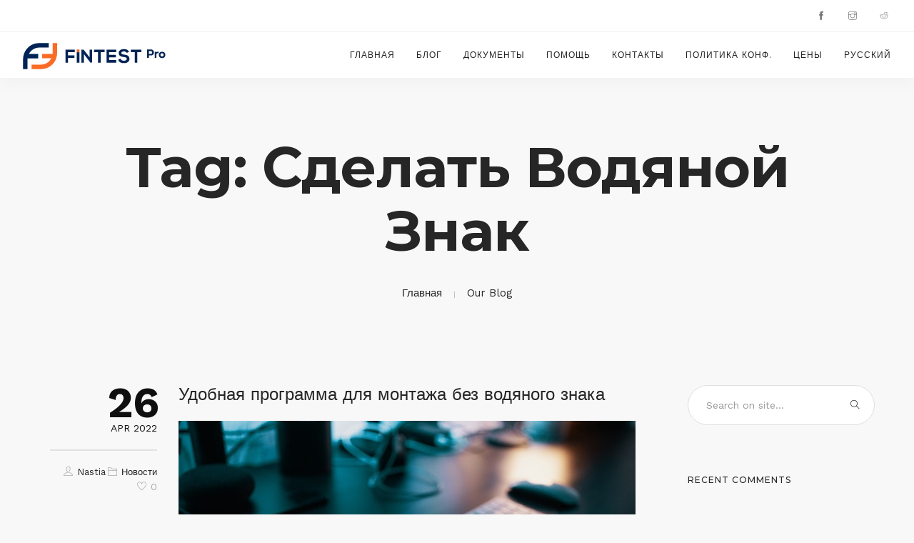

--- FILE ---
content_type: text/html; charset=UTF-8
request_url: https://fintest.ca/ru/tag/make-watermark/
body_size: 14222
content:
<!doctype html>
<html lang="ru">
<head><style>img.lazy{min-height:1px}</style><link href="https://fintest.ca/wp-content/plugins/w3-total-cache/pub/js/lazyload.min.js" as="script">
	<!-- Google Tag Manager --> 
<script>(function(w,d,s,l,i){w[l]=w[l]||[];w[l].push({'gtm.start': 
new Date().getTime(),event:'gtm.js'});var f=d.getElementsByTagName(s)[0], 
j=d.createElement(s),dl=l!='dataLayer'?'&l='+l:'';j.async=true;j.src= 
'https://www.googletagmanager.com/gtm.js?id='+i+dl;f.parentNode.insertBefore(j,f); 
})(window,document,'script','dataLayer','GTM-K3VJHLG');</script> 
<!-- End Google Tag Manager -->
	<!-- Global site tag (gtag.js) - Google Analytics -->
<script async src="https://www.googletagmanager.com/gtag/js?id=UA-174035185-1"></script>
<script>
  window.dataLayer = window.dataLayer || [];
  function gtag(){dataLayer.push(arguments);}
  gtag('js', new Date());

  gtag('config', 'UA-174035185-1');
</script>
	<meta charset="UTF-8">
	<meta name="viewport" content="width=device-width, initial-scale=1.0">
	<link rel="pingback" href="https://fintest.ca/xmlrpc.php" />
	<title>Сделать водяной знак &#8211; Fintest pro</title>
<meta name='robots' content='max-image-preview:large' />
	<style>img:is([sizes="auto" i], [sizes^="auto," i]) { contain-intrinsic-size: 3000px 1500px }</style>
	<link rel="alternate" href="https://fintest.ca/tag/make-watermark/" hreflang="en" />
<link rel="alternate" href="https://fintest.ca/ru/tag/make-watermark/" hreflang="ru" />
<link rel="alternate" href="https://fintest.ca/uk/tag/make-watermark/" hreflang="uk" />
<link rel="alternate" href="https://fintest.ca/es/tag/make-watermark/" hreflang="es" />
<link rel='dns-prefetch' href='//fonts.googleapis.com' />
<link rel="alternate" type="application/rss+xml" title="Fintest pro &raquo; Feed" href="https://fintest.ca/ru/feed/" />
<link rel="alternate" type="application/rss+xml" title="Fintest pro &raquo; Comments Feed" href="https://fintest.ca/ru/comments/feed/" />
<link rel="alternate" type="application/rss+xml" title="Fintest pro &raquo; Сделать водяной знак Tag Feed" href="https://fintest.ca/ru/tag/make-watermark/feed/" />
<script type="text/javascript">
/* <![CDATA[ */
window._wpemojiSettings = {"baseUrl":"https:\/\/s.w.org\/images\/core\/emoji\/16.0.1\/72x72\/","ext":".png","svgUrl":"https:\/\/s.w.org\/images\/core\/emoji\/16.0.1\/svg\/","svgExt":".svg","source":{"concatemoji":"https:\/\/fintest.ca\/wp-includes\/js\/wp-emoji-release.min.js?ver=6.8.3"}};
/*! This file is auto-generated */
!function(s,n){var o,i,e;function c(e){try{var t={supportTests:e,timestamp:(new Date).valueOf()};sessionStorage.setItem(o,JSON.stringify(t))}catch(e){}}function p(e,t,n){e.clearRect(0,0,e.canvas.width,e.canvas.height),e.fillText(t,0,0);var t=new Uint32Array(e.getImageData(0,0,e.canvas.width,e.canvas.height).data),a=(e.clearRect(0,0,e.canvas.width,e.canvas.height),e.fillText(n,0,0),new Uint32Array(e.getImageData(0,0,e.canvas.width,e.canvas.height).data));return t.every(function(e,t){return e===a[t]})}function u(e,t){e.clearRect(0,0,e.canvas.width,e.canvas.height),e.fillText(t,0,0);for(var n=e.getImageData(16,16,1,1),a=0;a<n.data.length;a++)if(0!==n.data[a])return!1;return!0}function f(e,t,n,a){switch(t){case"flag":return n(e,"\ud83c\udff3\ufe0f\u200d\u26a7\ufe0f","\ud83c\udff3\ufe0f\u200b\u26a7\ufe0f")?!1:!n(e,"\ud83c\udde8\ud83c\uddf6","\ud83c\udde8\u200b\ud83c\uddf6")&&!n(e,"\ud83c\udff4\udb40\udc67\udb40\udc62\udb40\udc65\udb40\udc6e\udb40\udc67\udb40\udc7f","\ud83c\udff4\u200b\udb40\udc67\u200b\udb40\udc62\u200b\udb40\udc65\u200b\udb40\udc6e\u200b\udb40\udc67\u200b\udb40\udc7f");case"emoji":return!a(e,"\ud83e\udedf")}return!1}function g(e,t,n,a){var r="undefined"!=typeof WorkerGlobalScope&&self instanceof WorkerGlobalScope?new OffscreenCanvas(300,150):s.createElement("canvas"),o=r.getContext("2d",{willReadFrequently:!0}),i=(o.textBaseline="top",o.font="600 32px Arial",{});return e.forEach(function(e){i[e]=t(o,e,n,a)}),i}function t(e){var t=s.createElement("script");t.src=e,t.defer=!0,s.head.appendChild(t)}"undefined"!=typeof Promise&&(o="wpEmojiSettingsSupports",i=["flag","emoji"],n.supports={everything:!0,everythingExceptFlag:!0},e=new Promise(function(e){s.addEventListener("DOMContentLoaded",e,{once:!0})}),new Promise(function(t){var n=function(){try{var e=JSON.parse(sessionStorage.getItem(o));if("object"==typeof e&&"number"==typeof e.timestamp&&(new Date).valueOf()<e.timestamp+604800&&"object"==typeof e.supportTests)return e.supportTests}catch(e){}return null}();if(!n){if("undefined"!=typeof Worker&&"undefined"!=typeof OffscreenCanvas&&"undefined"!=typeof URL&&URL.createObjectURL&&"undefined"!=typeof Blob)try{var e="postMessage("+g.toString()+"("+[JSON.stringify(i),f.toString(),p.toString(),u.toString()].join(",")+"));",a=new Blob([e],{type:"text/javascript"}),r=new Worker(URL.createObjectURL(a),{name:"wpTestEmojiSupports"});return void(r.onmessage=function(e){c(n=e.data),r.terminate(),t(n)})}catch(e){}c(n=g(i,f,p,u))}t(n)}).then(function(e){for(var t in e)n.supports[t]=e[t],n.supports.everything=n.supports.everything&&n.supports[t],"flag"!==t&&(n.supports.everythingExceptFlag=n.supports.everythingExceptFlag&&n.supports[t]);n.supports.everythingExceptFlag=n.supports.everythingExceptFlag&&!n.supports.flag,n.DOMReady=!1,n.readyCallback=function(){n.DOMReady=!0}}).then(function(){return e}).then(function(){var e;n.supports.everything||(n.readyCallback(),(e=n.source||{}).concatemoji?t(e.concatemoji):e.wpemoji&&e.twemoji&&(t(e.twemoji),t(e.wpemoji)))}))}((window,document),window._wpemojiSettings);
/* ]]> */
</script>
<style id='wp-emoji-styles-inline-css' type='text/css'>

	img.wp-smiley, img.emoji {
		display: inline !important;
		border: none !important;
		box-shadow: none !important;
		height: 1em !important;
		width: 1em !important;
		margin: 0 0.07em !important;
		vertical-align: -0.1em !important;
		background: none !important;
		padding: 0 !important;
	}
</style>
<link rel="stylesheet" href="https://fintest.ca/wp-content/cache/minify/a5ff7.css" media="all" />

<style id='wp-block-library-theme-inline-css' type='text/css'>
.wp-block-audio :where(figcaption){color:#555;font-size:13px;text-align:center}.is-dark-theme .wp-block-audio :where(figcaption){color:#ffffffa6}.wp-block-audio{margin:0 0 1em}.wp-block-code{border:1px solid #ccc;border-radius:4px;font-family:Menlo,Consolas,monaco,monospace;padding:.8em 1em}.wp-block-embed :where(figcaption){color:#555;font-size:13px;text-align:center}.is-dark-theme .wp-block-embed :where(figcaption){color:#ffffffa6}.wp-block-embed{margin:0 0 1em}.blocks-gallery-caption{color:#555;font-size:13px;text-align:center}.is-dark-theme .blocks-gallery-caption{color:#ffffffa6}:root :where(.wp-block-image figcaption){color:#555;font-size:13px;text-align:center}.is-dark-theme :root :where(.wp-block-image figcaption){color:#ffffffa6}.wp-block-image{margin:0 0 1em}.wp-block-pullquote{border-bottom:4px solid;border-top:4px solid;color:currentColor;margin-bottom:1.75em}.wp-block-pullquote cite,.wp-block-pullquote footer,.wp-block-pullquote__citation{color:currentColor;font-size:.8125em;font-style:normal;text-transform:uppercase}.wp-block-quote{border-left:.25em solid;margin:0 0 1.75em;padding-left:1em}.wp-block-quote cite,.wp-block-quote footer{color:currentColor;font-size:.8125em;font-style:normal;position:relative}.wp-block-quote:where(.has-text-align-right){border-left:none;border-right:.25em solid;padding-left:0;padding-right:1em}.wp-block-quote:where(.has-text-align-center){border:none;padding-left:0}.wp-block-quote.is-large,.wp-block-quote.is-style-large,.wp-block-quote:where(.is-style-plain){border:none}.wp-block-search .wp-block-search__label{font-weight:700}.wp-block-search__button{border:1px solid #ccc;padding:.375em .625em}:where(.wp-block-group.has-background){padding:1.25em 2.375em}.wp-block-separator.has-css-opacity{opacity:.4}.wp-block-separator{border:none;border-bottom:2px solid;margin-left:auto;margin-right:auto}.wp-block-separator.has-alpha-channel-opacity{opacity:1}.wp-block-separator:not(.is-style-wide):not(.is-style-dots){width:100px}.wp-block-separator.has-background:not(.is-style-dots){border-bottom:none;height:1px}.wp-block-separator.has-background:not(.is-style-wide):not(.is-style-dots){height:2px}.wp-block-table{margin:0 0 1em}.wp-block-table td,.wp-block-table th{word-break:normal}.wp-block-table :where(figcaption){color:#555;font-size:13px;text-align:center}.is-dark-theme .wp-block-table :where(figcaption){color:#ffffffa6}.wp-block-video :where(figcaption){color:#555;font-size:13px;text-align:center}.is-dark-theme .wp-block-video :where(figcaption){color:#ffffffa6}.wp-block-video{margin:0 0 1em}:root :where(.wp-block-template-part.has-background){margin-bottom:0;margin-top:0;padding:1.25em 2.375em}
</style>
<style id='classic-theme-styles-inline-css' type='text/css'>
/*! This file is auto-generated */
.wp-block-button__link{color:#fff;background-color:#32373c;border-radius:9999px;box-shadow:none;text-decoration:none;padding:calc(.667em + 2px) calc(1.333em + 2px);font-size:1.125em}.wp-block-file__button{background:#32373c;color:#fff;text-decoration:none}
</style>
<style id='global-styles-inline-css' type='text/css'>
:root{--wp--preset--aspect-ratio--square: 1;--wp--preset--aspect-ratio--4-3: 4/3;--wp--preset--aspect-ratio--3-4: 3/4;--wp--preset--aspect-ratio--3-2: 3/2;--wp--preset--aspect-ratio--2-3: 2/3;--wp--preset--aspect-ratio--16-9: 16/9;--wp--preset--aspect-ratio--9-16: 9/16;--wp--preset--color--black: #000000;--wp--preset--color--cyan-bluish-gray: #abb8c3;--wp--preset--color--white: #ffffff;--wp--preset--color--pale-pink: #f78da7;--wp--preset--color--vivid-red: #cf2e2e;--wp--preset--color--luminous-vivid-orange: #ff6900;--wp--preset--color--luminous-vivid-amber: #fcb900;--wp--preset--color--light-green-cyan: #7bdcb5;--wp--preset--color--vivid-green-cyan: #00d084;--wp--preset--color--pale-cyan-blue: #8ed1fc;--wp--preset--color--vivid-cyan-blue: #0693e3;--wp--preset--color--vivid-purple: #9b51e0;--wp--preset--color--primary-color: #002855;--wp--preset--color--dark-color: #252525;--wp--preset--color--warning-color: #f05660;--wp--preset--color--success-color: #6abaf7;--wp--preset--color--hot-color: #f96f39;--wp--preset--gradient--vivid-cyan-blue-to-vivid-purple: linear-gradient(135deg,rgba(6,147,227,1) 0%,rgb(155,81,224) 100%);--wp--preset--gradient--light-green-cyan-to-vivid-green-cyan: linear-gradient(135deg,rgb(122,220,180) 0%,rgb(0,208,130) 100%);--wp--preset--gradient--luminous-vivid-amber-to-luminous-vivid-orange: linear-gradient(135deg,rgba(252,185,0,1) 0%,rgba(255,105,0,1) 100%);--wp--preset--gradient--luminous-vivid-orange-to-vivid-red: linear-gradient(135deg,rgba(255,105,0,1) 0%,rgb(207,46,46) 100%);--wp--preset--gradient--very-light-gray-to-cyan-bluish-gray: linear-gradient(135deg,rgb(238,238,238) 0%,rgb(169,184,195) 100%);--wp--preset--gradient--cool-to-warm-spectrum: linear-gradient(135deg,rgb(74,234,220) 0%,rgb(151,120,209) 20%,rgb(207,42,186) 40%,rgb(238,44,130) 60%,rgb(251,105,98) 80%,rgb(254,248,76) 100%);--wp--preset--gradient--blush-light-purple: linear-gradient(135deg,rgb(255,206,236) 0%,rgb(152,150,240) 100%);--wp--preset--gradient--blush-bordeaux: linear-gradient(135deg,rgb(254,205,165) 0%,rgb(254,45,45) 50%,rgb(107,0,62) 100%);--wp--preset--gradient--luminous-dusk: linear-gradient(135deg,rgb(255,203,112) 0%,rgb(199,81,192) 50%,rgb(65,88,208) 100%);--wp--preset--gradient--pale-ocean: linear-gradient(135deg,rgb(255,245,203) 0%,rgb(182,227,212) 50%,rgb(51,167,181) 100%);--wp--preset--gradient--electric-grass: linear-gradient(135deg,rgb(202,248,128) 0%,rgb(113,206,126) 100%);--wp--preset--gradient--midnight: linear-gradient(135deg,rgb(2,3,129) 0%,rgb(40,116,252) 100%);--wp--preset--font-size--small: 13px;--wp--preset--font-size--medium: 20px;--wp--preset--font-size--large: 36px;--wp--preset--font-size--x-large: 42px;--wp--preset--spacing--20: 0.44rem;--wp--preset--spacing--30: 0.67rem;--wp--preset--spacing--40: 1rem;--wp--preset--spacing--50: 1.5rem;--wp--preset--spacing--60: 2.25rem;--wp--preset--spacing--70: 3.38rem;--wp--preset--spacing--80: 5.06rem;--wp--preset--shadow--natural: 6px 6px 9px rgba(0, 0, 0, 0.2);--wp--preset--shadow--deep: 12px 12px 50px rgba(0, 0, 0, 0.4);--wp--preset--shadow--sharp: 6px 6px 0px rgba(0, 0, 0, 0.2);--wp--preset--shadow--outlined: 6px 6px 0px -3px rgba(255, 255, 255, 1), 6px 6px rgba(0, 0, 0, 1);--wp--preset--shadow--crisp: 6px 6px 0px rgba(0, 0, 0, 1);}:where(.is-layout-flex){gap: 0.5em;}:where(.is-layout-grid){gap: 0.5em;}body .is-layout-flex{display: flex;}.is-layout-flex{flex-wrap: wrap;align-items: center;}.is-layout-flex > :is(*, div){margin: 0;}body .is-layout-grid{display: grid;}.is-layout-grid > :is(*, div){margin: 0;}:where(.wp-block-columns.is-layout-flex){gap: 2em;}:where(.wp-block-columns.is-layout-grid){gap: 2em;}:where(.wp-block-post-template.is-layout-flex){gap: 1.25em;}:where(.wp-block-post-template.is-layout-grid){gap: 1.25em;}.has-black-color{color: var(--wp--preset--color--black) !important;}.has-cyan-bluish-gray-color{color: var(--wp--preset--color--cyan-bluish-gray) !important;}.has-white-color{color: var(--wp--preset--color--white) !important;}.has-pale-pink-color{color: var(--wp--preset--color--pale-pink) !important;}.has-vivid-red-color{color: var(--wp--preset--color--vivid-red) !important;}.has-luminous-vivid-orange-color{color: var(--wp--preset--color--luminous-vivid-orange) !important;}.has-luminous-vivid-amber-color{color: var(--wp--preset--color--luminous-vivid-amber) !important;}.has-light-green-cyan-color{color: var(--wp--preset--color--light-green-cyan) !important;}.has-vivid-green-cyan-color{color: var(--wp--preset--color--vivid-green-cyan) !important;}.has-pale-cyan-blue-color{color: var(--wp--preset--color--pale-cyan-blue) !important;}.has-vivid-cyan-blue-color{color: var(--wp--preset--color--vivid-cyan-blue) !important;}.has-vivid-purple-color{color: var(--wp--preset--color--vivid-purple) !important;}.has-black-background-color{background-color: var(--wp--preset--color--black) !important;}.has-cyan-bluish-gray-background-color{background-color: var(--wp--preset--color--cyan-bluish-gray) !important;}.has-white-background-color{background-color: var(--wp--preset--color--white) !important;}.has-pale-pink-background-color{background-color: var(--wp--preset--color--pale-pink) !important;}.has-vivid-red-background-color{background-color: var(--wp--preset--color--vivid-red) !important;}.has-luminous-vivid-orange-background-color{background-color: var(--wp--preset--color--luminous-vivid-orange) !important;}.has-luminous-vivid-amber-background-color{background-color: var(--wp--preset--color--luminous-vivid-amber) !important;}.has-light-green-cyan-background-color{background-color: var(--wp--preset--color--light-green-cyan) !important;}.has-vivid-green-cyan-background-color{background-color: var(--wp--preset--color--vivid-green-cyan) !important;}.has-pale-cyan-blue-background-color{background-color: var(--wp--preset--color--pale-cyan-blue) !important;}.has-vivid-cyan-blue-background-color{background-color: var(--wp--preset--color--vivid-cyan-blue) !important;}.has-vivid-purple-background-color{background-color: var(--wp--preset--color--vivid-purple) !important;}.has-black-border-color{border-color: var(--wp--preset--color--black) !important;}.has-cyan-bluish-gray-border-color{border-color: var(--wp--preset--color--cyan-bluish-gray) !important;}.has-white-border-color{border-color: var(--wp--preset--color--white) !important;}.has-pale-pink-border-color{border-color: var(--wp--preset--color--pale-pink) !important;}.has-vivid-red-border-color{border-color: var(--wp--preset--color--vivid-red) !important;}.has-luminous-vivid-orange-border-color{border-color: var(--wp--preset--color--luminous-vivid-orange) !important;}.has-luminous-vivid-amber-border-color{border-color: var(--wp--preset--color--luminous-vivid-amber) !important;}.has-light-green-cyan-border-color{border-color: var(--wp--preset--color--light-green-cyan) !important;}.has-vivid-green-cyan-border-color{border-color: var(--wp--preset--color--vivid-green-cyan) !important;}.has-pale-cyan-blue-border-color{border-color: var(--wp--preset--color--pale-cyan-blue) !important;}.has-vivid-cyan-blue-border-color{border-color: var(--wp--preset--color--vivid-cyan-blue) !important;}.has-vivid-purple-border-color{border-color: var(--wp--preset--color--vivid-purple) !important;}.has-vivid-cyan-blue-to-vivid-purple-gradient-background{background: var(--wp--preset--gradient--vivid-cyan-blue-to-vivid-purple) !important;}.has-light-green-cyan-to-vivid-green-cyan-gradient-background{background: var(--wp--preset--gradient--light-green-cyan-to-vivid-green-cyan) !important;}.has-luminous-vivid-amber-to-luminous-vivid-orange-gradient-background{background: var(--wp--preset--gradient--luminous-vivid-amber-to-luminous-vivid-orange) !important;}.has-luminous-vivid-orange-to-vivid-red-gradient-background{background: var(--wp--preset--gradient--luminous-vivid-orange-to-vivid-red) !important;}.has-very-light-gray-to-cyan-bluish-gray-gradient-background{background: var(--wp--preset--gradient--very-light-gray-to-cyan-bluish-gray) !important;}.has-cool-to-warm-spectrum-gradient-background{background: var(--wp--preset--gradient--cool-to-warm-spectrum) !important;}.has-blush-light-purple-gradient-background{background: var(--wp--preset--gradient--blush-light-purple) !important;}.has-blush-bordeaux-gradient-background{background: var(--wp--preset--gradient--blush-bordeaux) !important;}.has-luminous-dusk-gradient-background{background: var(--wp--preset--gradient--luminous-dusk) !important;}.has-pale-ocean-gradient-background{background: var(--wp--preset--gradient--pale-ocean) !important;}.has-electric-grass-gradient-background{background: var(--wp--preset--gradient--electric-grass) !important;}.has-midnight-gradient-background{background: var(--wp--preset--gradient--midnight) !important;}.has-small-font-size{font-size: var(--wp--preset--font-size--small) !important;}.has-medium-font-size{font-size: var(--wp--preset--font-size--medium) !important;}.has-large-font-size{font-size: var(--wp--preset--font-size--large) !important;}.has-x-large-font-size{font-size: var(--wp--preset--font-size--x-large) !important;}
:where(.wp-block-post-template.is-layout-flex){gap: 1.25em;}:where(.wp-block-post-template.is-layout-grid){gap: 1.25em;}
:where(.wp-block-columns.is-layout-flex){gap: 2em;}:where(.wp-block-columns.is-layout-grid){gap: 2em;}
:root :where(.wp-block-pullquote){font-size: 1.5em;line-height: 1.6;}
</style>
<link rel="stylesheet" href="https://fintest.ca/wp-content/cache/minify/4c431.css" media="all" />

<link rel='stylesheet' id='wanium-google-fonts-css' href='https://fonts.googleapis.com/css?family=Work+Sans%3A400%2C100%2C300%2C400%2C600%2C700%7CMontserrat%3A500%2C100%2C300%2C400%2C400italic%2C600%2C700%7CPoppins%3A400%2C100%2C300%2C400%2C400italic%2C600%2C700%7CPoppins%3A400%2C100%2C300%2C400%2C400italic%2C600%2C700%7CPoppins%3A400%2C100%2C300%2C400%2C400italic%2C600%2C700%7COpen+Sans%3A400&#038;subset=latin%2Clatin-ext&#038;ver=6.8.3' type='text/css' media='all' />
<link rel="stylesheet" href="https://fintest.ca/wp-content/cache/minify/9ff74.css" media="all" />



<style id='wanium-style-inline-css' type='text/css'>
* {
font-family: "Work Sans", sans-serif;}
</style>
<script  src="https://fintest.ca/wp-content/cache/minify/818c0.js"></script>


<script></script><link rel="https://api.w.org/" href="https://fintest.ca/wp-json/" /><link rel="alternate" title="JSON" type="application/json" href="https://fintest.ca/wp-json/wp/v2/tags/3642" /><link rel="EditURI" type="application/rsd+xml" title="RSD" href="https://fintest.ca/xmlrpc.php?rsd" />
<meta name="generator" content="WordPress 6.8.3" />
<!-- start Simple Custom CSS and JS -->
<style type="text/css">
/* Add your CSS code here.

For example:
.example {
    color: red;
}

For brushing up on your CSS knowledge, check out http://www.w3schools.com/css/css_syntax.asp

End of comment */ 
.footer-widget #block-2 .wp-block-gallery {
	width: 40%;
}

</style>
<!-- end Simple Custom CSS and JS -->
<!-- start Simple Custom CSS and JS -->
<script type="text/javascript">
function customJSForDemoPage() {
	document.addEventListener('DOMContentLoaded', function() {
            // Array of possible content to display
            const contentArray = [
                { text: 'Welcome to our page!', html: "<p>This is the main content.</p>" },
                { text: 'Check out our latest products!', html: "<ul><li>Product 1</li><li>Product 2</li></ul>" },
                { text: 'Contact us for more information.', html: "<p>Email: <a href='mailto:info@example.com'>info@example.com</a></p>" }
            ];

            // Randomly choose content to display
            const randomIndex = Math.floor(Math.random() * contentArray.length);
            const chosenContent = contentArray[randomIndex];

            // Update the content on the page
            const dynamicContent = document.getElementById('dynamic-content');
            dynamicContent.innerHTML = chosenContent.html;

            // Set visible text
            const textNode = document.createTextNode(chosenContent.text);
            dynamicContent.insertBefore(textNode, dynamicContent.firstChild);
        });
	
	// Function to simulate a network error
  function simulateNetworkError() {
    // Simulate a network error with fetch
    fetch("https://nonexistent-url.xyz")
      .then(response => {
        if (!response.ok) {
          throw new Error("Network response was not ok: " + response.statusText);
        }
      })
      .catch(error => console.error("Network Error:", error));
  
    fetch("https://another-nonexistent-url.xyz")
      .then(response => {
        if (!response.ok) {
          throw new Error("Failed to load: " + response.url);
        }
      })
      .catch(error => console.error("Network Error:", error));
  }

  // Function to generate various console errors
  function generateConsoleErrors() {
    try {
      throw new Error("This is a standard error message.");
    } catch (e) {
      console.error(e);
    }

    try {
      undefinedFunction(); // This will cause a ReferenceError
    } catch (e) {
      console.error(e);
    }

    for (let i = 0; i < 5; i++) {
      console.error("This error repeats: " + i);
    }

    // Simulate TypeError
    try {
      null.f(); // Trying to call a method on null
    } catch (e) {
      console.error(e);
    }
  }
  
  // Function to add event listeners for interactive errors
  function addInteractiveErrorListeners() {
    document.body.addEventListener('click', () => {
      console.error("Clicked! Here is a simulated error.");
    });

    document.body.addEventListener('mouseover', () => {
      console.error("Hovered! Triggering another error.");
    });

    document.body.addEventListener('scroll', () => {
      console.error("Scrolled! Generating yet another error.");
    });
  }

  // Run the functions on page load
  window.onload = function() {
    simulateNetworkError();
    generateConsoleErrors();
    addInteractiveErrorListeners();
  };
	
//App
	  document.addEventListener('DOMContentLoaded', function () {
        // Helper function to add an event listener to an element
        function addEventListenerById(id, event, handler) {
            document.getElementById(id).addEventListener(event, handler);
        }

        // Function to add a task
        function addTaskTodo() {
            // Get the task input element and its value
            var taskInput = document.getElementById('task-input-todo');
            var taskText = taskInput.value.trim();

            // Original Fault: Allow adding empty tasks
            if (taskText === "") {
                alert("Task cannot be empty!");
                return;
            }

            // Create a new list item and add it to the task list
            var taskList = document.getElementById('task-list-todo');
            var li = document.createElement('li');

            // Add a completed checkbox
            var checkbox = document.createElement('input');
            checkbox.type = 'checkbox';
            checkbox.onclick = toggleTaskCompletedTodo;
            li.appendChild(checkbox);

            var textNode = document.createTextNode(taskText);
            li.appendChild(textNode);

            taskList.appendChild(li);

            // Clear the input (do not refocus, Original Fault: Missing Input Focus)
            taskInput.value = '';
        }

        // Function to toggle the completed state of a task
        function toggleTaskCompletedTodo(event) {
            var listItem = event.target.parentNode;

            // Fault intentionally introduced: Only adding the class if the checkbox is checked
            if (event.target.checked) {
                listItem.classList.add('completed-todo');
            } else {
                listItem.classList.remove('completed-todo');
            }
        }

        // Function to sort the tasks (faulty)
        function sortTasksTodo() {
            var taskList = document.getElementById('task-list-todo');
            var tasks = Array.from(taskList.getElementsByTagName('li'));

            // Introduce a simple sorting error
            tasks.sort(function(a, b) {
                return a.textContent.localeCompare(b.textContent);
            });

            // Reattach sorted tasks to the list
            taskList.innerHTML = '';
            tasks.forEach(function(task) {
                taskList.appendChild(task);
            });
        }

        // Function to search tasks (faulty)
        function searchTasksTodo() {
            var searchText = document.getElementById('search-input-todo').value;
            var tasks = document.getElementById('task-list-todo').getElementsByTagName('li');

            for (var i = 0; i < tasks.length; i++) {
                var taskText = tasks[i].textContent;
                // Fault: Case-sensitive search
                if (taskText.includes(searchText)) {
                    tasks[i].style.display = '';
                } else {
                    tasks[i].style.display = 'none';
                }
            }
        }

        // Function for bulk completing tasks (faulty)
        function bulkCompleteTodo() {
            var checkboxes = document.querySelectorAll('#task-list-todo input[type="checkbox"]');

            // Fault: Only marking every second task as complete
            for (var i = 0; i < checkboxes.length; i++) {
                if (i % 2 === 0) {
                    checkboxes[i].checked = true;
                    checkboxes[i].parentNode.classList.add('completed-todo');
                }
            }
        }

        // Adding event listeners
        addEventListenerById('add-task-btn', 'click', addTaskTodo);
        addEventListenerById('sort-tasks-btn', 'click', sortTasksTodo);
        addEventListenerById('search-input-todo', 'input', searchTasksTodo);
        addEventListenerById('bulk-complete-btn', 'click', bulkCompleteTodo);

        // Adding CSS styles using JavaScript to ensure styles apply correctly
        var style = document.createElement('style');
        style.innerHTML = `
            #todo-app-header {
                font-family: Arial, sans-serif;
                text-align: center;
            }

            #my-todo-app {
                font-family: Arial, sans-serif;
                margin: 20px auto;
                width: 500px; /* Change the width */
                background-color: #f9f9f9;
                padding: 20px;
                border-radius: 10px;
                box-shadow: 0 0 10px rgba(0, 0, 0, 0.1);
            }

            #my-todo-app h3 {
                margin-bottom: 20px;
            }

            .input-group,
            .button-group {
                display: flex;
                justify-content: space-between;
                margin-bottom: 10px;
            }

            #task-input-todo,
            #search-input-todo {
                flex: 1;
                padding: 5px;
                margin-right: 10px;
                border: 1px solid #ccc;
                border-radius: 5px;
            }

            button {
                padding: 5px 10px;
                border: none;
                border-radius: 5px;
                background-color: #007bff;
                color: white;
                cursor: pointer;
                margin-right: 10px; /* Add margin to separate buttons */
            }

            button:hover {
                background-color: #0056b3;
            }

            #task-list-todo {
                list-style-type: none;
                padding: 0;
            }

            #task-list-todo li {
                padding: 5px;
                margin-bottom: 5px;
                background-color: #ffffff;
                border: 1px solid #ccc;
                border-radius: 5px;
                cursor: pointer; /* Indicate that li items are clickable */
            }

            .completed-todo {
                text-decoration: line-through;
            }

            #todo-app-defects {
                margin: 20px auto;
                width: 500px; /* Change the width */
                text-align: left;
                font-family: Arial, sans-serif;
            }

            #todo-app-defects h3 {
                margin-bottom: 10px;
            }
        `;
        document.head.appendChild(style);
    });
	
}

function checkDemoPage() {
	if(window.location.href.includes('fintest.ca/demo-page')) {
		console.log('Demo page detected!')
	 	customJSForDemoPage()
	}
}
checkDemoPage()

</script>
<!-- end Simple Custom CSS and JS -->
<style type="text/css">.recentcomments a{display:inline !important;padding:0 !important;margin:0 !important;}</style><meta name="generator" content="Powered by WPBakery Page Builder - drag and drop page builder for WordPress."/>
<link rel="icon" href="https://fintest.ca/wp-content/uploads/logo256-60x60.png" sizes="32x32" />
<link rel="icon" href="https://fintest.ca/wp-content/uploads/logo256.png" sizes="192x192" />
<link rel="apple-touch-icon" href="https://fintest.ca/wp-content/uploads/logo256.png" />
<meta name="msapplication-TileImage" content="https://fintest.ca/wp-content/uploads/logo256.png" />
		<style type="text/css" id="wp-custom-css">
			.no-comments {
  display: none;
}
.hidden-elem {
  display: none!important;
}
.aligncenter {
	display: block;
	margin: 0 auto;
	text-align: center;
}
nav .menu > li ul.subnav {
	list-style-type: none;
}
.blog-carousel .owl-stage .post-image .background-image, .related-blog .boxed-intro .lazy, .boxed-intro .intro-image .attachment-wanium_grid {
	object-fit: cover;
	height: auto;
}
.list-style-type-none ul {
	list-style-type: none;
}
.nav-container .list-inline.social-list a:hover {
	background: #2626260f;
}
.page a {
	text-decoration:none;
}		</style>
		<noscript><style> .wpb_animate_when_almost_visible { opacity: 1; }</style></noscript></head>
<body class="archive tag tag-make-watermark tag-3642 wp-theme-wanium wp-child-theme-wanium-child normal-layout wpb-js-composer js-comp-ver-8.5 vc_responsive">
	<!-- Google Tag Manager (noscript) --> 
<noscript><iframe src="https://www.googletagmanager.com/ns.html?id=GTM-K3VJHLG" 
height="0" width="0" style="display:none;visibility:hidden"></iframe></noscript> 
<!-- End Google Tag Manager (noscript) -->
			<div class="nav-container ">
    <nav>
        	
<div class="nav-utility ">
	    	<div class="module right">
		<ul class="list-inline social-list mb24">
            <li><a href="https://www.facebook.com/fintest.ca" target="_blank"><i class="ti-facebook"></i></a></li><li><a href="https://www.instagram.com/fintestpro" target="_blank"><i class="ti-instagram"></i></a></li><li><a href="https://www.reddit.com/r/fintest_pro/" target="_blank"><i class="ti-reddit"></i></a></li>        </ul>
    </div>
</div>        <div class="nav-bar ">
            <div class="module left">
                <a href="https://fintest.ca/ru/home/">
                                        <img class="logo logo-light lazy" alt="Fintest pro" src="data:image/svg+xml,%3Csvg%20xmlns='http://www.w3.org/2000/svg'%20viewBox='0%200%201%201'%3E%3C/svg%3E" data-src="//fintest.ca/wp-content/uploads/2021/08/logo-fintest-pro-black-and-white.png" />
                    <img class="logo logo-dark lazy" alt="Fintest pro" src="data:image/svg+xml,%3Csvg%20xmlns='http://www.w3.org/2000/svg'%20viewBox='0%200%201%201'%3E%3C/svg%3E" data-src="//fintest.ca/wp-content/uploads/2021/08/logo-fintest-pro.png" />
                                    </a>
            </div>
            <div class="module widget-wrap mobile-toggle right visible-sm visible-xs">
                <i class="ti-menu"></i>
            </div>
            <div class="module-group right">
                <div class="module left">
                    <ul id="menu-navigation-ru" class="menu"><li id="menu-item-10423"  class="menu-item menu-item-type-post_type menu-item-object-page menu-item-home menu-item-10423"><a href="https://fintest.ca/ru/home/" data-ps2id-api="true">Главная</a><li id="menu-item-6732"  class="menu-item menu-item-type-post_type menu-item-object-page menu-item-6732"><a href="https://fintest.ca/ru/blog/" data-ps2id-api="true">Блог</a><li id="menu-item-9887"  class="menu-item menu-item-type-post_type menu-item-object-page menu-item-9887"><a href="https://fintest.ca/ru/docs/" data-ps2id-api="true">Документы</a><li id="menu-item-7201"  class="menu-item menu-item-type-post_type menu-item-object-page menu-item-7201"><a href="https://fintest.ca/ru/support/" data-ps2id-api="true">Помощь</a><li id="menu-item-10295"  class="menu-item menu-item-type-custom menu-item-object-custom menu-item-home menu-item-10295"><a href="https://fintest.ca/ru/home/#contacts" data-ps2id-api="true">Контакты</a><li id="menu-item-5887"  class="menu-item menu-item-type-post_type menu-item-object-page menu-item-5887"><a href="https://fintest.ca/ru/privacy-policy/" data-ps2id-api="true">Политика конф.</a><li id="menu-item-10460"  class="menu-item menu-item-type-custom menu-item-object-custom menu-item-10460"><a href="https://app.fintest.ca/pricing?lang=ru" data-ps2id-api="true">Цены</a><li id="menu-item-5083"  class="pll-parent-menu-item menu-item menu-item-type-custom menu-item-object-custom menu-item-has-children menu-item-5083 has-dropdown"><a href="#pll_switcher" data-ps2id-api="true">Русский</a>
<ul role="menu" class=" subnav">
	<li id="menu-item-5083-en"  class="lang-item lang-item-292 lang-item-en lang-item-first menu-item menu-item-type-custom menu-item-object-custom menu-item-5083-en"><a href="https://fintest.ca/tag/make-watermark/" data-ps2id-api="true" hreflang="en" lang="en">English</a>	<li id="menu-item-5083-uk"  class="lang-item lang-item-296 lang-item-uk menu-item menu-item-type-custom menu-item-object-custom menu-item-5083-uk"><a href="https://fintest.ca/uk/tag/make-watermark/" data-ps2id-api="true" hreflang="uk" lang="uk">Українська</a>	<li id="menu-item-5083-es"  class="lang-item lang-item-2686 lang-item-es menu-item menu-item-type-custom menu-item-object-custom menu-item-5083-es"><a href="https://fintest.ca/es/tag/make-watermark/" data-ps2id-api="true" hreflang="es-ES" lang="es-ES">Español</a></ul>
</ul>                </div>
				            </div>
        </div>
    </nav>
</div>	<div class="main-container"><section class="page-title page-title-center ">
							<div class="container"><div class="row"><div class="col-sm-12 text-center">
					        	<h1 class="heading-title mb0">Tag: Сделать водяной знак</h1>
					        	<p class="lead fade-color mb0"></p>
							</div></div></div><ol class="breadcrumb breadcrumb-style"><li><a href="https://fintest.ca/ru/home/" class="home-link" rel="home">Главная</a></li><li><a href="https://fintest.ca/ru/video-with-watermark/">Our Blog</a></li></ol></section><section class="p0">
    <div class="container">
        <div class="row">
            <div id="main-content" class="col-md-9 mb-xs-24">
            	<div class="post-wrap mb64">
	<div class="inner-wrap border-none p0">
		<div class="inner-left">
			<div class="post-date">
				<div class="day">26</div>
				<div class="month">Apr 2022</div>
			</div>
			<div class="entry-meta mt8 mb16 p0">
				<span class="block"><i class="ti-user"></i><a href="https://fintest.ca/ru/author/nastia/" title="Posts by Nastia" rel="author">Nastia</a></span>
									<span class="block"><i class="ti-folder"></i><a href="https://fintest.ca/ru/category/news-ru/" rel="category tag">Новости</a></span>
												        <div class="tlg-likes-button static-icon inline-block tlg-likes-normal">
        	<a href="#" class="tlg-likes" id="tlg-likes-8380" title="Love this">
        		<i class="ti-heart"></i><span class="like-share-name">0<span> like</span></span>        	</a>
        </div>
        			</div>
		</div>
		<div class="inner-right ">
							<div class="post-title">
				    <h3><a class="link-dark-title" href="https://fintest.ca/ru/video-with-watermark/">Удобная программа для монтажа без водяного знака</a></h3>				</div><a href="https://fintest.ca/ru/video-with-watermark/">
<img width="640" height="426" src="data:image/svg+xml,%3Csvg%20xmlns='http://www.w3.org/2000/svg'%20viewBox='0%200%20640%20426'%3E%3C/svg%3E" data-src="https://fintest.ca/wp-content/uploads/video-with-watermark.jpg" class="mb16 wp-post-image lazy" alt="edit video with watermark" decoding="async" fetchpriority="high" data-srcset="https://fintest.ca/wp-content/uploads/video-with-watermark.jpg 640w, https://fintest.ca/wp-content/uploads/video-with-watermark-300x200.jpg 300w" data-sizes="(max-width: 640px) 100vw, 640px" /></a>
<p>Содержание: Онлайн программа для монтажа без водяного знака Онлайн программа для монтажа без водяного знака Запишите&#8230;</p>
				<div class="overflow-hidden">
					<div class="pull-left">
						<span class="read-more"><a href="https://fintest.ca/ru/video-with-watermark/">Читать далее</a></span>
					</div>
				</div>		</div>
	</div>
</div>            </div>
            <div id="sidebar" class="col-md-3 hidden-sm-xs">
	<div id="search-2" class="widget widget_search"><form class="search-form" method="get" id="searchform" action="https://fintest.ca/ru/">
	<input type="text" id="s2" class="mb0" name="s" value="" placeholder="Search on site..." autocomplete="off" />
	<input type="submit" value="" class="btn">
</form></div><div id="recent-comments-2" class="widget widget_recent_comments"><h6 class="title">Recent Comments</h6><ul id="recentcomments"><li class="recentcomments"><span class="comment-author-link">Санек</span> on <a href="https://fintest.ca/ru/screen-recorder-online/#comment-1068">Онлайн скриншот рекордер</a></li><li class="recentcomments"><span class="comment-author-link">Костян</span> on <a href="https://fintest.ca/ru/screen-recorder-online/#comment-1067">Онлайн скриншот рекордер</a></li><li class="recentcomments"><span class="comment-author-link">Дмитрий Владимирович</span> on <a href="https://fintest.ca/ru/screen-recorder-online/#comment-1069">Онлайн скриншот рекордер</a></li><li class="recentcomments"><span class="comment-author-link">Владимир</span> on <a href="https://fintest.ca/ru/screen-recorder-online/#comment-1070">Онлайн скриншот рекордер</a></li></ul></div></div>        </div>
    </div>
</section>		<footer class="footer-widget bg-graydark  ">
    <div class="container">
        <div class="row">
        	<div class="col-md-4 col-sm-6"><div id="block-2" class="widget widget_block widget_media_gallery">
<figure class="wp-block-gallery has-nested-images columns-default is-cropped wp-block-gallery-1 is-layout-flex wp-block-gallery-is-layout-flex">
<figure class="wp-block-image size-large"><img decoding="async" width="200" height="37" data-id="5695" src="data:image/svg+xml,%3Csvg%20xmlns='http://www.w3.org/2000/svg'%20viewBox='0%200%20200%2037'%3E%3C/svg%3E" data-src="https://fintest.ca/wp-content/uploads/2021/08/logo-fintest-pro-black-and-white.png" alt="logo" class="wp-image-5695 lazy"/></figure>
</figure>
</div></div><div class="col-md-4 col-sm-6"><div id="block-11" class="widget widget_block">
<h2 class="wp-block-heading">Ссылки</h2>
</div><div id="nav_menu-3" class="widget widget_nav_menu"><div class="menu-footer-menu-ru-container"><ul id="menu-footer-menu-ru" class="menu"><li id="menu-item-10307" class="menu-item menu-item-type-post_type menu-item-object-page menu-item-10307"><a href="https://fintest.ca/ru/home-old/" data-ps2id-api="true">Главная</a></li>
<li id="menu-item-7203" class="menu-item menu-item-type-post_type menu-item-object-page menu-item-7203"><a href="https://fintest.ca/ru/blog/" data-ps2id-api="true">Блог</a></li>
<li id="menu-item-7204" class="menu-item menu-item-type-post_type menu-item-object-page menu-item-7204"><a href="https://fintest.ca/ru/privacy-policy/" data-ps2id-api="true">Политика конф.</a></li>
<li id="menu-item-7205" class="menu-item menu-item-type-post_type menu-item-object-page menu-item-7205"><a href="https://fintest.ca/ru/support/" data-ps2id-api="true">Помощь</a></li>
</ul></div></div></div><div class="col-md-4 col-sm-6"><div id="block-7" class="widget widget_block">
<h2 class="wp-block-heading">Наши контакты</h2>
</div><div id="block-6" class="widget widget_block">
<ul class="wp-block-list"><li><a href="/cdn-cgi/l/email-protection" class="__cf_email__" data-cfemail="582b2d2828372a2c183e31362c3d2b2c763b39">[email&#160;protected]</a></li><li><a href="/cdn-cgi/l/email-protection" class="__cf_email__" data-cfemail="31585f575e7157585f455442451f5250">[email&#160;protected]</a></li></ul>
</div></div><div class="clear"></div>        </div>
    </div>
        <div class="sub-footer">
        <div class="container">
            <div class="row">
                <div class="col-sm-6">
                    <span class="sub">
                        (C) FINTEST, 2026, ALL RIGHTS RESERVED                    </span>
                </div>
                <div class="col-sm-6 text-right text-left-sm">
                    <ul class="list-inline social-list mt-xs-8">
                                            </ul>
                </div>
            </div>
        </div>
    </div>
    </footer>					<div class="back-to-top"><i class="ti-angle-up"></i></div>
			</div><!--END: main-container-->
	<script data-cfasync="false" src="/cdn-cgi/scripts/5c5dd728/cloudflare-static/email-decode.min.js"></script><script type="speculationrules">
{"prefetch":[{"source":"document","where":{"and":[{"href_matches":"\/*"},{"not":{"href_matches":["\/wp-*.php","\/wp-admin\/*","\/wp-content\/uploads\/*","\/wp-content\/*","\/wp-content\/plugins\/*","\/wp-content\/themes\/wanium-child\/*","\/wp-content\/themes\/wanium\/*","\/*\\?(.+)"]}},{"not":{"selector_matches":"a[rel~=\"nofollow\"]"}},{"not":{"selector_matches":".no-prefetch, .no-prefetch a"}}]},"eagerness":"conservative"}]}
</script>
<style id='core-block-supports-inline-css' type='text/css'>
.wp-block-gallery.wp-block-gallery-1{--wp--style--unstable-gallery-gap:var( --wp--style--gallery-gap-default, var( --gallery-block--gutter-size, var( --wp--style--block-gap, 0.5em ) ) );gap:var( --wp--style--gallery-gap-default, var( --gallery-block--gutter-size, var( --wp--style--block-gap, 0.5em ) ) );}
</style>

<script  src="https://fintest.ca/wp-content/cache/minify/501dc.js"></script>

<script type="text/javascript" id="wp-i18n-js-after">
/* <![CDATA[ */
wp.i18n.setLocaleData( { 'text direction\u0004ltr': [ 'ltr' ] } );
/* ]]> */
</script>
<script  src="https://fintest.ca/wp-content/cache/minify/1f540.js"></script>

<script type="text/javascript" id="contact-form-7-js-before">
/* <![CDATA[ */
var wpcf7 = {
    "api": {
        "root": "https:\/\/fintest.ca\/wp-json\/",
        "namespace": "contact-form-7\/v1"
    },
    "cached": 1
};
/* ]]> */
</script>
<script  src="https://fintest.ca/wp-content/cache/minify/b68ea.js"></script>

<script type="text/javascript" id="page-scroll-to-id-plugin-script-js-extra">
/* <![CDATA[ */
var mPS2id_params = {"instances":{"mPS2id_instance_0":{"selector":"a[href*='#']:not([href='#'])","autoSelectorMenuLinks":"true","excludeSelector":"a[href^='#tab-'], a[href^='#tabs-'], a[data-toggle]:not([data-toggle='tooltip']), a[data-slide], a[data-vc-tabs], a[data-vc-accordion], a.screen-reader-text.skip-link","scrollSpeed":800,"autoScrollSpeed":"true","scrollEasing":"easeInOutQuint","scrollingEasing":"easeOutQuint","forceScrollEasing":"false","pageEndSmoothScroll":"true","stopScrollOnUserAction":"false","autoCorrectScroll":"false","autoCorrectScrollExtend":"false","layout":"vertical","offset":0,"dummyOffset":"false","highlightSelector":"","clickedClass":"mPS2id-clicked","targetClass":"mPS2id-target","highlightClass":"mPS2id-highlight","forceSingleHighlight":"false","keepHighlightUntilNext":"false","highlightByNextTarget":"false","appendHash":"false","scrollToHash":"true","scrollToHashForAll":"true","scrollToHashDelay":0,"scrollToHashUseElementData":"true","scrollToHashRemoveUrlHash":"false","disablePluginBelow":0,"adminDisplayWidgetsId":"true","adminTinyMCEbuttons":"true","unbindUnrelatedClickEvents":"false","unbindUnrelatedClickEventsSelector":"","normalizeAnchorPointTargets":"false","encodeLinks":"false"}},"total_instances":"1","shortcode_class":"_ps2id"};
/* ]]> */
</script>

























<script  src="https://fintest.ca/wp-content/cache/minify/8933b.js"></script>

<script type="text/javascript" id="wanium-scripts-js-extra">
/* <![CDATA[ */
var wp_data = {"wanium_ajax_url":"https:\/\/fintest.ca\/wp-admin\/admin-ajax.php","wanium_menu_height":"64","wanium_permalink":"https:\/\/fintest.ca\/ru\/video-with-watermark\/"};
/* ]]> */
</script>
<script  src="https://fintest.ca/wp-content/cache/minify/13858.js"></script>

<script type='text/javascript'>
(function() {
				var expirationDate = new Date();
				expirationDate.setTime( expirationDate.getTime() + 31536000 * 1000 );
				document.cookie = "pll_language=ru; expires=" + expirationDate.toUTCString() + "; path=/; secure; SameSite=Lax";
			}());
</script>
<script></script><!-- start Simple Custom CSS and JS -->
<script type="text/javascript">
 (function (w,d,s,o,f,js,fjs) {
      w['circleWidget']=o;w[o] = w[o] || function () { (w[o].q = w[o].q || []).push(arguments) };
      js = d.createElement(s), fjs = d.getElementsByTagName(s)[0];
      js.id = o; js.src = f; js.async = 1; fjs.parentNode.insertBefore(js, fjs);
  }(window, document, 'script', 'mw', 'https://community.fintest.ca/external/widget.js'));
  mw('init', {
    community_public_uid: 'd04e6e2c',
    brand_color_dark: '#002855',
    brand_color_light: '#dc6b2f',
    default_appearance: 'light'
  });
  // Optional: pass in a default space slug and/or post slug
  // mw('setDefaults', {
  //   space_slug: '',
  //   post_slug: ''
  // });</script>
<!-- end Simple Custom CSS and JS -->
<!-- start Simple Custom CSS and JS -->
<script type="text/javascript">
/* Default comment here */ 

function makeServerRequest(data) {
	const { type } = data
	if(type !== 'uninstall' && type !== 'install') return
	const queryString = window.location.search;
	const urlParams = new URLSearchParams(queryString);
	const client_id = urlParams.get('client_id');
	const user_id = urlParams.get('user_id');
	const dev = urlParams.get('dev');
	let replaseUrl = '';
	if(data.type === 'uninstall') replaseUrl = 'https://fintest.ca/uninstall-survey/'
	if(data.type === 'install') replaseUrl = 'https://fintest.ca/thank-you-for-installing/'
	window.history.replaceState({}, '', replaseUrl);
	
	if(!(client_id && dev)) return;
	const old_id = localStorage.getItem('client_id_ext');
	if(`${client_id}${type}` === old_id) return
	const url = 'https://app-dev.fintest.ca/users-new/ga4'
	const body = {client_id, dev, type}
	if(user_id) body.user_id = user_id
	const requestOptions = {
        method: 'POST',
        headers: { 'Content-Type': 'application/json' },
        body: JSON.stringify(body)
    };
	localStorage.setItem('client_id_ext', `${client_id}${type}`)
	return fetch(url, requestOptions);
}
function checkPage() {
	if(window.location.href.includes('fintest.ca/uninstall-survey')) {
	if(window.location.href.includes('fintest.ca/uninstall-survey-')) return
		try {
			makeServerRequest({type: 'uninstall'})
		} catch(err) {
			console.log('make server request fail', err)
		}
	}
	
	if(window.location.href.includes('fintest.ca/thank-you-for-installing')) {
		try {
			makeServerRequest({type: 'install'})
		} catch(err) {
			console.log('make server request fail', err)
		}
	}
}
checkPage()


</script>
<!-- end Simple Custom CSS and JS -->
	<div class="pswp" tabindex="-1" role="dialog" aria-hidden="true">
	    <div class="pswp__bg"></div>
	    <div class="pswp__scroll-wrap">
	        <div class="pswp__container"><div class="pswp__item"></div><div class="pswp__item"></div><div class="pswp__item"></div></div>
	        <div class="pswp__ui pswp__ui--hidden">
	            <div class="pswp__top-bar">
	                <div class="pswp__counter"></div>
	                <button class="pswp__button pswp__button--close" title="Close (Esc)"></button>
	                <button class="pswp__button pswp__button--share" title="Share"></button>
	                <button class="pswp__button pswp__button--fs" title="Toggle fullscreen"></button>
	                <button class="pswp__button pswp__button--zoom" title="Zoom in/out"></button>
	                <div class="pswp__preloader"><div class="pswp__preloader__icn"><div class="pswp__preloader__cut"><div class="pswp__preloader__donut"></div></div></div></div>
	            </div>
	            <div class="pswp__share-modal pswp__share-modal--hidden pswp__single-tap"><div class="pswp__share-tooltip"></div></div>
	            <button class="pswp__button pswp__button--arrow--left" title="Previous (arrow left)"></button>
	            <button class="pswp__button pswp__button--arrow--right" title="Next (arrow right)"></button>
	            <div class="pswp__caption"><div class="pswp__caption__center"></div></div>
	        </div>
	    </div>
	</div>
<script>window.w3tc_lazyload=1,window.lazyLoadOptions={elements_selector:".lazy",callback_loaded:function(t){var e;try{e=new CustomEvent("w3tc_lazyload_loaded",{detail:{e:t}})}catch(a){(e=document.createEvent("CustomEvent")).initCustomEvent("w3tc_lazyload_loaded",!1,!1,{e:t})}window.dispatchEvent(e)}}</script><script  async src="https://fintest.ca/wp-content/cache/minify/1615d.js"></script>
<script defer src="https://static.cloudflareinsights.com/beacon.min.js/vcd15cbe7772f49c399c6a5babf22c1241717689176015" integrity="sha512-ZpsOmlRQV6y907TI0dKBHq9Md29nnaEIPlkf84rnaERnq6zvWvPUqr2ft8M1aS28oN72PdrCzSjY4U6VaAw1EQ==" data-cf-beacon='{"version":"2024.11.0","token":"9cc61845ba274f23abf85e76ee858c35","r":1,"server_timing":{"name":{"cfCacheStatus":true,"cfEdge":true,"cfExtPri":true,"cfL4":true,"cfOrigin":true,"cfSpeedBrain":true},"location_startswith":null}}' crossorigin="anonymous"></script>
</body>
</html>
<!--
Performance optimized by W3 Total Cache. Learn more: https://www.boldgrid.com/w3-total-cache/

Object Caching 0/540 objects using APC
Page Caching using Disk: Enhanced 
Lazy Loading
Minified using Disk
Database Caching using APC

Served from: fintest.ca @ 2026-01-21 17:42:09 by W3 Total Cache
-->

--- FILE ---
content_type: text/css
request_url: https://fintest.ca/wp-content/cache/minify/9ff74.css
body_size: 91832
content:

/*!
 * Bootstrap v3.4.1 (https://getbootstrap.com/)
 * Copyright 2011-2019 Twitter, Inc.
 * Licensed under MIT (https://github.com/twbs/bootstrap/blob/master/LICENSE)
 */

/*! normalize.css v3.0.3 | MIT License | github.com/necolas/normalize.css */
html{font-family:sans-serif;-ms-text-size-adjust:100%;-webkit-text-size-adjust:100%}body{margin:0}article,aside,details,figcaption,figure,footer,header,hgroup,main,menu,nav,section,summary{display:block}audio,canvas,progress,video{display:inline-block;vertical-align:baseline}audio:not([controls]){display:none;height:0}[hidden],template{display:none}a{background-color:transparent}a:active,a:hover{outline:0}abbr[title]{border-bottom:none;text-decoration:underline;-webkit-text-decoration:underline dotted;-moz-text-decoration:underline dotted;text-decoration:underline dotted}b,strong{font-weight:700}dfn{font-style:italic}h1{font-size:2em;margin:.67em 0}mark{background:#ff0;color:#000}small{font-size:80%}sub,sup{font-size:75%;line-height:0;position:relative;vertical-align:baseline}sup{top:-.5em}sub{bottom:-.25em}img{border:0}svg:not(:root){overflow:hidden}figure{margin:1em
40px}hr{-webkit-box-sizing:content-box;-moz-box-sizing:content-box;box-sizing:content-box;height:0}pre{overflow:auto}code,kbd,pre,samp{font-family:monospace,monospace;font-size:1em}button,input,optgroup,select,textarea{color:inherit;font:inherit;margin:0}button{overflow:visible}button,select{text-transform:none}button,html input[type=button],input[type=reset],input[type=submit]{-webkit-appearance:button;cursor:pointer}button[disabled],html input[disabled]{cursor:default}button::-moz-focus-inner,input::-moz-focus-inner{border:0;padding:0}input{line-height:normal}input[type=checkbox],input[type=radio]{-webkit-box-sizing:border-box;-moz-box-sizing:border-box;box-sizing:border-box;padding:0}input[type=number]::-webkit-inner-spin-button,input[type=number]::-webkit-outer-spin-button{height:auto}input[type=search]{-webkit-appearance:textfield;-webkit-box-sizing:content-box;-moz-box-sizing:content-box;box-sizing:content-box}input[type=search]::-webkit-search-cancel-button,input[type=search]::-webkit-search-decoration{-webkit-appearance:none}fieldset{border:1px
solid silver;margin:0
2px;padding:.35em .625em .75em}legend{border:0;padding:0}textarea{overflow:auto}optgroup{font-weight:700}table{border-collapse:collapse;border-spacing:0}td,th{padding:0}
/*! Source: https://github.com/h5bp/html5-boilerplate/blob/master/src/css/main.css */
@media
print{*,:after,:before{color:#000!important;text-shadow:none!important;background:0 0!important;-webkit-box-shadow:none!important;box-shadow:none!important}a,a:visited{text-decoration:underline}a[href]:after{content:" (" attr(href) ")"}abbr[title]:after{content:" (" attr(title) ")"}a[href^="#"]:after,a[href^="javascript:"]:after{content:""}blockquote,pre{border:1px
solid #999;page-break-inside:avoid}thead{display:table-header-group}img,tr{page-break-inside:avoid}img{max-width:100%!important}h2,h3,p{orphans:3;widows:3}h2,h3{page-break-after:avoid}.navbar{display:none}.btn>.caret,.dropup>.btn>.caret{border-top-color:#000!important}.label{border:1px
solid #000}.table{border-collapse:collapse!important}.table td,.table
th{background-color:#fff!important}.table-bordered td,.table-bordered
th{border:1px
solid #ddd!important}}@font-face{font-family:"Glyphicons Halflings";src:url(/wp-content/themes/wanium/assets/fonts/glyphicons-halflings-regular.eot);src:url(/wp-content/themes/wanium/assets/fonts/glyphicons-halflings-regular.eot?#iefix) format("embedded-opentype"),url(/wp-content/themes/wanium/assets/fonts/glyphicons-halflings-regular.woff2) format("woff2"),url(/wp-content/themes/wanium/assets/fonts/glyphicons-halflings-regular.woff) format("woff"),url(/wp-content/themes/wanium/assets/fonts/glyphicons-halflings-regular.ttf) format("truetype"),url(/wp-content/themes/wanium/assets/fonts/glyphicons-halflings-regular.svg#glyphicons_halflingsregular) format("svg")}.glyphicon{position:relative;top:1px;display:inline-block;font-family:"Glyphicons Halflings";font-style:normal;font-weight:400;line-height:1;-webkit-font-smoothing:antialiased;-moz-osx-font-smoothing:grayscale}.glyphicon-asterisk:before{content:"\002a"}.glyphicon-plus:before{content:"\002b"}.glyphicon-eur:before,.glyphicon-euro:before{content:"\20ac"}.glyphicon-minus:before{content:"\2212"}.glyphicon-cloud:before{content:"\2601"}.glyphicon-envelope:before{content:"\2709"}.glyphicon-pencil:before{content:"\270f"}.glyphicon-glass:before{content:"\e001"}.glyphicon-music:before{content:"\e002"}.glyphicon-search:before{content:"\e003"}.glyphicon-heart:before{content:"\e005"}.glyphicon-star:before{content:"\e006"}.glyphicon-star-empty:before{content:"\e007"}.glyphicon-user:before{content:"\e008"}.glyphicon-film:before{content:"\e009"}.glyphicon-th-large:before{content:"\e010"}.glyphicon-th:before{content:"\e011"}.glyphicon-th-list:before{content:"\e012"}.glyphicon-ok:before{content:"\e013"}.glyphicon-remove:before{content:"\e014"}.glyphicon-zoom-in:before{content:"\e015"}.glyphicon-zoom-out:before{content:"\e016"}.glyphicon-off:before{content:"\e017"}.glyphicon-signal:before{content:"\e018"}.glyphicon-cog:before{content:"\e019"}.glyphicon-trash:before{content:"\e020"}.glyphicon-home:before{content:"\e021"}.glyphicon-file:before{content:"\e022"}.glyphicon-time:before{content:"\e023"}.glyphicon-road:before{content:"\e024"}.glyphicon-download-alt:before{content:"\e025"}.glyphicon-download:before{content:"\e026"}.glyphicon-upload:before{content:"\e027"}.glyphicon-inbox:before{content:"\e028"}.glyphicon-play-circle:before{content:"\e029"}.glyphicon-repeat:before{content:"\e030"}.glyphicon-refresh:before{content:"\e031"}.glyphicon-list-alt:before{content:"\e032"}.glyphicon-lock:before{content:"\e033"}.glyphicon-flag:before{content:"\e034"}.glyphicon-headphones:before{content:"\e035"}.glyphicon-volume-off:before{content:"\e036"}.glyphicon-volume-down:before{content:"\e037"}.glyphicon-volume-up:before{content:"\e038"}.glyphicon-qrcode:before{content:"\e039"}.glyphicon-barcode:before{content:"\e040"}.glyphicon-tag:before{content:"\e041"}.glyphicon-tags:before{content:"\e042"}.glyphicon-book:before{content:"\e043"}.glyphicon-bookmark:before{content:"\e044"}.glyphicon-print:before{content:"\e045"}.glyphicon-camera:before{content:"\e046"}.glyphicon-font:before{content:"\e047"}.glyphicon-bold:before{content:"\e048"}.glyphicon-italic:before{content:"\e049"}.glyphicon-text-height:before{content:"\e050"}.glyphicon-text-width:before{content:"\e051"}.glyphicon-align-left:before{content:"\e052"}.glyphicon-align-center:before{content:"\e053"}.glyphicon-align-right:before{content:"\e054"}.glyphicon-align-justify:before{content:"\e055"}.glyphicon-list:before{content:"\e056"}.glyphicon-indent-left:before{content:"\e057"}.glyphicon-indent-right:before{content:"\e058"}.glyphicon-facetime-video:before{content:"\e059"}.glyphicon-picture:before{content:"\e060"}.glyphicon-map-marker:before{content:"\e062"}.glyphicon-adjust:before{content:"\e063"}.glyphicon-tint:before{content:"\e064"}.glyphicon-edit:before{content:"\e065"}.glyphicon-share:before{content:"\e066"}.glyphicon-check:before{content:"\e067"}.glyphicon-move:before{content:"\e068"}.glyphicon-step-backward:before{content:"\e069"}.glyphicon-fast-backward:before{content:"\e070"}.glyphicon-backward:before{content:"\e071"}.glyphicon-play:before{content:"\e072"}.glyphicon-pause:before{content:"\e073"}.glyphicon-stop:before{content:"\e074"}.glyphicon-forward:before{content:"\e075"}.glyphicon-fast-forward:before{content:"\e076"}.glyphicon-step-forward:before{content:"\e077"}.glyphicon-eject:before{content:"\e078"}.glyphicon-chevron-left:before{content:"\e079"}.glyphicon-chevron-right:before{content:"\e080"}.glyphicon-plus-sign:before{content:"\e081"}.glyphicon-minus-sign:before{content:"\e082"}.glyphicon-remove-sign:before{content:"\e083"}.glyphicon-ok-sign:before{content:"\e084"}.glyphicon-question-sign:before{content:"\e085"}.glyphicon-info-sign:before{content:"\e086"}.glyphicon-screenshot:before{content:"\e087"}.glyphicon-remove-circle:before{content:"\e088"}.glyphicon-ok-circle:before{content:"\e089"}.glyphicon-ban-circle:before{content:"\e090"}.glyphicon-arrow-left:before{content:"\e091"}.glyphicon-arrow-right:before{content:"\e092"}.glyphicon-arrow-up:before{content:"\e093"}.glyphicon-arrow-down:before{content:"\e094"}.glyphicon-share-alt:before{content:"\e095"}.glyphicon-resize-full:before{content:"\e096"}.glyphicon-resize-small:before{content:"\e097"}.glyphicon-exclamation-sign:before{content:"\e101"}.glyphicon-gift:before{content:"\e102"}.glyphicon-leaf:before{content:"\e103"}.glyphicon-fire:before{content:"\e104"}.glyphicon-eye-open:before{content:"\e105"}.glyphicon-eye-close:before{content:"\e106"}.glyphicon-warning-sign:before{content:"\e107"}.glyphicon-plane:before{content:"\e108"}.glyphicon-calendar:before{content:"\e109"}.glyphicon-random:before{content:"\e110"}.glyphicon-comment:before{content:"\e111"}.glyphicon-magnet:before{content:"\e112"}.glyphicon-chevron-up:before{content:"\e113"}.glyphicon-chevron-down:before{content:"\e114"}.glyphicon-retweet:before{content:"\e115"}.glyphicon-shopping-cart:before{content:"\e116"}.glyphicon-folder-close:before{content:"\e117"}.glyphicon-folder-open:before{content:"\e118"}.glyphicon-resize-vertical:before{content:"\e119"}.glyphicon-resize-horizontal:before{content:"\e120"}.glyphicon-hdd:before{content:"\e121"}.glyphicon-bullhorn:before{content:"\e122"}.glyphicon-bell:before{content:"\e123"}.glyphicon-certificate:before{content:"\e124"}.glyphicon-thumbs-up:before{content:"\e125"}.glyphicon-thumbs-down:before{content:"\e126"}.glyphicon-hand-right:before{content:"\e127"}.glyphicon-hand-left:before{content:"\e128"}.glyphicon-hand-up:before{content:"\e129"}.glyphicon-hand-down:before{content:"\e130"}.glyphicon-circle-arrow-right:before{content:"\e131"}.glyphicon-circle-arrow-left:before{content:"\e132"}.glyphicon-circle-arrow-up:before{content:"\e133"}.glyphicon-circle-arrow-down:before{content:"\e134"}.glyphicon-globe:before{content:"\e135"}.glyphicon-wrench:before{content:"\e136"}.glyphicon-tasks:before{content:"\e137"}.glyphicon-filter:before{content:"\e138"}.glyphicon-briefcase:before{content:"\e139"}.glyphicon-fullscreen:before{content:"\e140"}.glyphicon-dashboard:before{content:"\e141"}.glyphicon-paperclip:before{content:"\e142"}.glyphicon-heart-empty:before{content:"\e143"}.glyphicon-link:before{content:"\e144"}.glyphicon-phone:before{content:"\e145"}.glyphicon-pushpin:before{content:"\e146"}.glyphicon-usd:before{content:"\e148"}.glyphicon-gbp:before{content:"\e149"}.glyphicon-sort:before{content:"\e150"}.glyphicon-sort-by-alphabet:before{content:"\e151"}.glyphicon-sort-by-alphabet-alt:before{content:"\e152"}.glyphicon-sort-by-order:before{content:"\e153"}.glyphicon-sort-by-order-alt:before{content:"\e154"}.glyphicon-sort-by-attributes:before{content:"\e155"}.glyphicon-sort-by-attributes-alt:before{content:"\e156"}.glyphicon-unchecked:before{content:"\e157"}.glyphicon-expand:before{content:"\e158"}.glyphicon-collapse-down:before{content:"\e159"}.glyphicon-collapse-up:before{content:"\e160"}.glyphicon-log-in:before{content:"\e161"}.glyphicon-flash:before{content:"\e162"}.glyphicon-log-out:before{content:"\e163"}.glyphicon-new-window:before{content:"\e164"}.glyphicon-record:before{content:"\e165"}.glyphicon-save:before{content:"\e166"}.glyphicon-open:before{content:"\e167"}.glyphicon-saved:before{content:"\e168"}.glyphicon-import:before{content:"\e169"}.glyphicon-export:before{content:"\e170"}.glyphicon-send:before{content:"\e171"}.glyphicon-floppy-disk:before{content:"\e172"}.glyphicon-floppy-saved:before{content:"\e173"}.glyphicon-floppy-remove:before{content:"\e174"}.glyphicon-floppy-save:before{content:"\e175"}.glyphicon-floppy-open:before{content:"\e176"}.glyphicon-credit-card:before{content:"\e177"}.glyphicon-transfer:before{content:"\e178"}.glyphicon-cutlery:before{content:"\e179"}.glyphicon-header:before{content:"\e180"}.glyphicon-compressed:before{content:"\e181"}.glyphicon-earphone:before{content:"\e182"}.glyphicon-phone-alt:before{content:"\e183"}.glyphicon-tower:before{content:"\e184"}.glyphicon-stats:before{content:"\e185"}.glyphicon-sd-video:before{content:"\e186"}.glyphicon-hd-video:before{content:"\e187"}.glyphicon-subtitles:before{content:"\e188"}.glyphicon-sound-stereo:before{content:"\e189"}.glyphicon-sound-dolby:before{content:"\e190"}.glyphicon-sound-5-1:before{content:"\e191"}.glyphicon-sound-6-1:before{content:"\e192"}.glyphicon-sound-7-1:before{content:"\e193"}.glyphicon-copyright-mark:before{content:"\e194"}.glyphicon-registration-mark:before{content:"\e195"}.glyphicon-cloud-download:before{content:"\e197"}.glyphicon-cloud-upload:before{content:"\e198"}.glyphicon-tree-conifer:before{content:"\e199"}.glyphicon-tree-deciduous:before{content:"\e200"}.glyphicon-cd:before{content:"\e201"}.glyphicon-save-file:before{content:"\e202"}.glyphicon-open-file:before{content:"\e203"}.glyphicon-level-up:before{content:"\e204"}.glyphicon-copy:before{content:"\e205"}.glyphicon-paste:before{content:"\e206"}.glyphicon-alert:before{content:"\e209"}.glyphicon-equalizer:before{content:"\e210"}.glyphicon-king:before{content:"\e211"}.glyphicon-queen:before{content:"\e212"}.glyphicon-pawn:before{content:"\e213"}.glyphicon-bishop:before{content:"\e214"}.glyphicon-knight:before{content:"\e215"}.glyphicon-baby-formula:before{content:"\e216"}.glyphicon-tent:before{content:"\26fa"}.glyphicon-blackboard:before{content:"\e218"}.glyphicon-bed:before{content:"\e219"}.glyphicon-apple:before{content:"\f8ff"}.glyphicon-erase:before{content:"\e221"}.glyphicon-hourglass:before{content:"\231b"}.glyphicon-lamp:before{content:"\e223"}.glyphicon-duplicate:before{content:"\e224"}.glyphicon-piggy-bank:before{content:"\e225"}.glyphicon-scissors:before{content:"\e226"}.glyphicon-bitcoin:before{content:"\e227"}.glyphicon-btc:before{content:"\e227"}.glyphicon-xbt:before{content:"\e227"}.glyphicon-yen:before{content:"\00a5"}.glyphicon-jpy:before{content:"\00a5"}.glyphicon-ruble:before{content:"\20bd"}.glyphicon-rub:before{content:"\20bd"}.glyphicon-scale:before{content:"\e230"}.glyphicon-ice-lolly:before{content:"\e231"}.glyphicon-ice-lolly-tasted:before{content:"\e232"}.glyphicon-education:before{content:"\e233"}.glyphicon-option-horizontal:before{content:"\e234"}.glyphicon-option-vertical:before{content:"\e235"}.glyphicon-menu-hamburger:before{content:"\e236"}.glyphicon-modal-window:before{content:"\e237"}.glyphicon-oil:before{content:"\e238"}.glyphicon-grain:before{content:"\e239"}.glyphicon-sunglasses:before{content:"\e240"}.glyphicon-text-size:before{content:"\e241"}.glyphicon-text-color:before{content:"\e242"}.glyphicon-text-background:before{content:"\e243"}.glyphicon-object-align-top:before{content:"\e244"}.glyphicon-object-align-bottom:before{content:"\e245"}.glyphicon-object-align-horizontal:before{content:"\e246"}.glyphicon-object-align-left:before{content:"\e247"}.glyphicon-object-align-vertical:before{content:"\e248"}.glyphicon-object-align-right:before{content:"\e249"}.glyphicon-triangle-right:before{content:"\e250"}.glyphicon-triangle-left:before{content:"\e251"}.glyphicon-triangle-bottom:before{content:"\e252"}.glyphicon-triangle-top:before{content:"\e253"}.glyphicon-console:before{content:"\e254"}.glyphicon-superscript:before{content:"\e255"}.glyphicon-subscript:before{content:"\e256"}.glyphicon-menu-left:before{content:"\e257"}.glyphicon-menu-right:before{content:"\e258"}.glyphicon-menu-down:before{content:"\e259"}.glyphicon-menu-up:before{content:"\e260"}*{-webkit-box-sizing:border-box;-moz-box-sizing:border-box;box-sizing:border-box}:after,:before{-webkit-box-sizing:border-box;-moz-box-sizing:border-box;box-sizing:border-box}html{font-size:10px;-webkit-tap-highlight-color:rgba(0,0,0,0)}body{font-family:"Helvetica Neue",Helvetica,Arial,sans-serif;font-size:14px;line-height:1.42857143;color:#333;background-color:#fff}button,input,select,textarea{font-family:inherit;font-size:inherit;line-height:inherit}a{color:#337ab7;text-decoration:none}a:focus,a:hover{color:#23527c;text-decoration:underline}a:focus{outline:5px
auto -webkit-focus-ring-color;outline-offset:-2px}figure{margin:0}img{vertical-align:middle}.carousel-inner>.item>a>img,.carousel-inner>.item>img,.img-responsive,.thumbnail a>img,.thumbnail>img{display:block;max-width:100%;height:auto}.img-rounded{border-radius:6px}.img-thumbnail{padding:4px;line-height:1.42857143;background-color:#fff;border:1px
solid #ddd;border-radius:4px;-webkit-transition:all .2s ease-in-out;-o-transition:all .2s ease-in-out;transition:all .2s ease-in-out;display:inline-block;max-width:100%;height:auto}.img-circle{border-radius:50%}hr{margin-top:20px;margin-bottom:20px;border:0;border-top:1px solid #eee}.sr-only{position:absolute;width:1px;height:1px;padding:0;margin:-1px;overflow:hidden;clip:rect(0,0,0,0);border:0}.sr-only-focusable:active,.sr-only-focusable:focus{position:static;width:auto;height:auto;margin:0;overflow:visible;clip:auto}[role=button]{cursor:pointer}.h1,.h2,.h3,.h4,.h5,.h6,h1,h2,h3,h4,h5,h6{font-family:inherit;font-weight:500;line-height:1.1;color:inherit}.h1 .small,.h1 small,.h2 .small,.h2 small,.h3 .small,.h3 small,.h4 .small,.h4 small,.h5 .small,.h5 small,.h6 .small,.h6 small,h1 .small,h1 small,h2 .small,h2 small,h3 .small,h3 small,h4 .small,h4 small,h5 .small,h5 small,h6 .small,h6
small{font-weight:400;line-height:1;color:#777}.h1,.h2,.h3,h1,h2,h3{margin-top:20px;margin-bottom:10px}.h1 .small,.h1 small,.h2 .small,.h2 small,.h3 .small,.h3 small,h1 .small,h1 small,h2 .small,h2 small,h3 .small,h3
small{font-size:65%}.h4,.h5,.h6,h4,h5,h6{margin-top:10px;margin-bottom:10px}.h4 .small,.h4 small,.h5 .small,.h5 small,.h6 .small,.h6 small,h4 .small,h4 small,h5 .small,h5 small,h6 .small,h6
small{font-size:75%}.h1,h1{font-size:36px}.h2,h2{font-size:30px}.h3,h3{font-size:24px}.h4,h4{font-size:18px}.h5,h5{font-size:14px}.h6,h6{font-size:12px}p{margin:0
0 10px}.lead{margin-bottom:20px;font-size:16px;font-weight:300;line-height:1.4}@media (min-width:768px){.lead{font-size:21px}}.small,small{font-size:85%}.mark,mark{padding:.2em;background-color:#fcf8e3}.text-left{text-align:left}.text-right{text-align:right}.text-center{text-align:center}.text-justify{text-align:justify}.text-nowrap{white-space:nowrap}.text-lowercase{text-transform:lowercase}.text-uppercase{text-transform:uppercase}.text-capitalize{text-transform:capitalize}.text-muted{color:#777}.text-primary{color:#337ab7}a.text-primary:focus,a.text-primary:hover{color:#286090}.text-success{color:#3c763d}a.text-success:focus,a.text-success:hover{color:#2b542c}.text-info{color:#31708f}a.text-info:focus,a.text-info:hover{color:#245269}.text-warning{color:#8a6d3b}a.text-warning:focus,a.text-warning:hover{color:#66512c}.text-danger{color:#a94442}a.text-danger:focus,a.text-danger:hover{color:#843534}.bg-primary{color:#fff;background-color:#337ab7}a.bg-primary:focus,a.bg-primary:hover{background-color:#286090}.bg-success{background-color:#dff0d8}a.bg-success:focus,a.bg-success:hover{background-color:#c1e2b3}.bg-info{background-color:#d9edf7}a.bg-info:focus,a.bg-info:hover{background-color:#afd9ee}.bg-warning{background-color:#fcf8e3}a.bg-warning:focus,a.bg-warning:hover{background-color:#f7ecb5}.bg-danger{background-color:#f2dede}a.bg-danger:focus,a.bg-danger:hover{background-color:#e4b9b9}.page-header{padding-bottom:9px;margin:40px
0 20px;border-bottom:1px solid #eee}ol,ul{margin-top:0;margin-bottom:10px}ol ol,ol ul,ul ol,ul
ul{margin-bottom:0}.list-unstyled{padding-left:0;list-style:none}.list-inline{padding-left:0;list-style:none;margin-left:-5px}.list-inline>li{display:inline-block;padding-right:5px;padding-left:5px}dl{margin-top:0;margin-bottom:20px}dd,dt{line-height:1.42857143}dt{font-weight:700}dd{margin-left:0}@media (min-width:768px){.dl-horizontal
dt{float:left;width:160px;clear:left;text-align:right;overflow:hidden;text-overflow:ellipsis;white-space:nowrap}.dl-horizontal
dd{margin-left:180px}}abbr[data-original-title],abbr[title]{cursor:help}.initialism{font-size:90%;text-transform:uppercase}blockquote{padding:10px
20px;margin:0
0 20px;font-size:17.5px;border-left:5px solid #eee}blockquote ol:last-child,blockquote p:last-child,blockquote ul:last-child{margin-bottom:0}blockquote .small,blockquote footer,blockquote
small{display:block;font-size:80%;line-height:1.42857143;color:#777}blockquote .small:before,blockquote footer:before,blockquote small:before{content:"\2014 \00A0"}.blockquote-reverse,blockquote.pull-right{padding-right:15px;padding-left:0;text-align:right;border-right:5px solid #eee;border-left:0}.blockquote-reverse .small:before,.blockquote-reverse footer:before,.blockquote-reverse small:before,blockquote.pull-right .small:before,blockquote.pull-right footer:before,blockquote.pull-right small:before{content:""}.blockquote-reverse .small:after,.blockquote-reverse footer:after,.blockquote-reverse small:after,blockquote.pull-right .small:after,blockquote.pull-right footer:after,blockquote.pull-right small:after{content:"\00A0 \2014"}address{margin-bottom:20px;font-style:normal;line-height:1.42857143}code,kbd,pre,samp{font-family:Menlo,Monaco,Consolas,"Courier New",monospace}code{padding:2px
4px;font-size:90%;color:#c7254e;background-color:#f9f2f4;border-radius:4px}kbd{padding:2px
4px;font-size:90%;color:#fff;background-color:#333;border-radius:3px;-webkit-box-shadow:inset 0 -1px 0 rgba(0,0,0,.25);box-shadow:inset 0 -1px 0 rgba(0,0,0,.25)}kbd
kbd{padding:0;font-size:100%;font-weight:700;-webkit-box-shadow:none;box-shadow:none}pre{display:block;padding:9.5px;margin:0
0 10px;font-size:13px;line-height:1.42857143;color:#333;word-break:break-all;word-wrap:break-word;background-color:#f5f5f5;border:1px
solid #ccc;border-radius:4px}pre
code{padding:0;font-size:inherit;color:inherit;white-space:pre-wrap;background-color:transparent;border-radius:0}.pre-scrollable{max-height:340px;overflow-y:scroll}.container{padding-right:15px;padding-left:15px;margin-right:auto;margin-left:auto}@media (min-width:768px){.container{width:750px}}@media (min-width:992px){.container{width:970px}}@media (min-width:1200px){.container{width:1170px}}.container-fluid{padding-right:15px;padding-left:15px;margin-right:auto;margin-left:auto}.row{margin-right:-15px;margin-left:-15px}.row-no-gutters{margin-right:0;margin-left:0}.row-no-gutters [class*=col-]{padding-right:0;padding-left:0}.col-lg-1,.col-lg-10,.col-lg-11,.col-lg-12,.col-lg-2,.col-lg-3,.col-lg-4,.col-lg-5,.col-lg-6,.col-lg-7,.col-lg-8,.col-lg-9,.col-md-1,.col-md-10,.col-md-11,.col-md-12,.col-md-2,.col-md-3,.col-md-4,.col-md-5,.col-md-6,.col-md-7,.col-md-8,.col-md-9,.col-sm-1,.col-sm-10,.col-sm-11,.col-sm-12,.col-sm-2,.col-sm-3,.col-sm-4,.col-sm-5,.col-sm-6,.col-sm-7,.col-sm-8,.col-sm-9,.col-xs-1,.col-xs-10,.col-xs-11,.col-xs-12,.col-xs-2,.col-xs-3,.col-xs-4,.col-xs-5,.col-xs-6,.col-xs-7,.col-xs-8,.col-xs-9{position:relative;min-height:1px;padding-right:15px;padding-left:15px}.col-xs-1,.col-xs-10,.col-xs-11,.col-xs-12,.col-xs-2,.col-xs-3,.col-xs-4,.col-xs-5,.col-xs-6,.col-xs-7,.col-xs-8,.col-xs-9{float:left}.col-xs-12{width:100%}.col-xs-11{width:91.66666667%}.col-xs-10{width:83.33333333%}.col-xs-9{width:75%}.col-xs-8{width:66.66666667%}.col-xs-7{width:58.33333333%}.col-xs-6{width:50%}.col-xs-5{width:41.66666667%}.col-xs-4{width:33.33333333%}.col-xs-3{width:25%}.col-xs-2{width:16.66666667%}.col-xs-1{width:8.33333333%}.col-xs-pull-12{right:100%}.col-xs-pull-11{right:91.66666667%}.col-xs-pull-10{right:83.33333333%}.col-xs-pull-9{right:75%}.col-xs-pull-8{right:66.66666667%}.col-xs-pull-7{right:58.33333333%}.col-xs-pull-6{right:50%}.col-xs-pull-5{right:41.66666667%}.col-xs-pull-4{right:33.33333333%}.col-xs-pull-3{right:25%}.col-xs-pull-2{right:16.66666667%}.col-xs-pull-1{right:8.33333333%}.col-xs-pull-0{right:auto}.col-xs-push-12{left:100%}.col-xs-push-11{left:91.66666667%}.col-xs-push-10{left:83.33333333%}.col-xs-push-9{left:75%}.col-xs-push-8{left:66.66666667%}.col-xs-push-7{left:58.33333333%}.col-xs-push-6{left:50%}.col-xs-push-5{left:41.66666667%}.col-xs-push-4{left:33.33333333%}.col-xs-push-3{left:25%}.col-xs-push-2{left:16.66666667%}.col-xs-push-1{left:8.33333333%}.col-xs-push-0{left:auto}.col-xs-offset-12{margin-left:100%}.col-xs-offset-11{margin-left:91.66666667%}.col-xs-offset-10{margin-left:83.33333333%}.col-xs-offset-9{margin-left:75%}.col-xs-offset-8{margin-left:66.66666667%}.col-xs-offset-7{margin-left:58.33333333%}.col-xs-offset-6{margin-left:50%}.col-xs-offset-5{margin-left:41.66666667%}.col-xs-offset-4{margin-left:33.33333333%}.col-xs-offset-3{margin-left:25%}.col-xs-offset-2{margin-left:16.66666667%}.col-xs-offset-1{margin-left:8.33333333%}.col-xs-offset-0{margin-left:0}@media (min-width:768px){.col-sm-1,.col-sm-10,.col-sm-11,.col-sm-12,.col-sm-2,.col-sm-3,.col-sm-4,.col-sm-5,.col-sm-6,.col-sm-7,.col-sm-8,.col-sm-9{float:left}.col-sm-12{width:100%}.col-sm-11{width:91.66666667%}.col-sm-10{width:83.33333333%}.col-sm-9{width:75%}.col-sm-8{width:66.66666667%}.col-sm-7{width:58.33333333%}.col-sm-6{width:50%}.col-sm-5{width:41.66666667%}.col-sm-4{width:33.33333333%}.col-sm-3{width:25%}.col-sm-2{width:16.66666667%}.col-sm-1{width:8.33333333%}.col-sm-pull-12{right:100%}.col-sm-pull-11{right:91.66666667%}.col-sm-pull-10{right:83.33333333%}.col-sm-pull-9{right:75%}.col-sm-pull-8{right:66.66666667%}.col-sm-pull-7{right:58.33333333%}.col-sm-pull-6{right:50%}.col-sm-pull-5{right:41.66666667%}.col-sm-pull-4{right:33.33333333%}.col-sm-pull-3{right:25%}.col-sm-pull-2{right:16.66666667%}.col-sm-pull-1{right:8.33333333%}.col-sm-pull-0{right:auto}.col-sm-push-12{left:100%}.col-sm-push-11{left:91.66666667%}.col-sm-push-10{left:83.33333333%}.col-sm-push-9{left:75%}.col-sm-push-8{left:66.66666667%}.col-sm-push-7{left:58.33333333%}.col-sm-push-6{left:50%}.col-sm-push-5{left:41.66666667%}.col-sm-push-4{left:33.33333333%}.col-sm-push-3{left:25%}.col-sm-push-2{left:16.66666667%}.col-sm-push-1{left:8.33333333%}.col-sm-push-0{left:auto}.col-sm-offset-12{margin-left:100%}.col-sm-offset-11{margin-left:91.66666667%}.col-sm-offset-10{margin-left:83.33333333%}.col-sm-offset-9{margin-left:75%}.col-sm-offset-8{margin-left:66.66666667%}.col-sm-offset-7{margin-left:58.33333333%}.col-sm-offset-6{margin-left:50%}.col-sm-offset-5{margin-left:41.66666667%}.col-sm-offset-4{margin-left:33.33333333%}.col-sm-offset-3{margin-left:25%}.col-sm-offset-2{margin-left:16.66666667%}.col-sm-offset-1{margin-left:8.33333333%}.col-sm-offset-0{margin-left:0}}@media (min-width:992px){.col-md-1,.col-md-10,.col-md-11,.col-md-12,.col-md-2,.col-md-3,.col-md-4,.col-md-5,.col-md-6,.col-md-7,.col-md-8,.col-md-9{float:left}.col-md-12{width:100%}.col-md-11{width:91.66666667%}.col-md-10{width:83.33333333%}.col-md-9{width:75%}.col-md-8{width:66.66666667%}.col-md-7{width:58.33333333%}.col-md-6{width:50%}.col-md-5{width:41.66666667%}.col-md-4{width:33.33333333%}.col-md-3{width:25%}.col-md-2{width:16.66666667%}.col-md-1{width:8.33333333%}.col-md-pull-12{right:100%}.col-md-pull-11{right:91.66666667%}.col-md-pull-10{right:83.33333333%}.col-md-pull-9{right:75%}.col-md-pull-8{right:66.66666667%}.col-md-pull-7{right:58.33333333%}.col-md-pull-6{right:50%}.col-md-pull-5{right:41.66666667%}.col-md-pull-4{right:33.33333333%}.col-md-pull-3{right:25%}.col-md-pull-2{right:16.66666667%}.col-md-pull-1{right:8.33333333%}.col-md-pull-0{right:auto}.col-md-push-12{left:100%}.col-md-push-11{left:91.66666667%}.col-md-push-10{left:83.33333333%}.col-md-push-9{left:75%}.col-md-push-8{left:66.66666667%}.col-md-push-7{left:58.33333333%}.col-md-push-6{left:50%}.col-md-push-5{left:41.66666667%}.col-md-push-4{left:33.33333333%}.col-md-push-3{left:25%}.col-md-push-2{left:16.66666667%}.col-md-push-1{left:8.33333333%}.col-md-push-0{left:auto}.col-md-offset-12{margin-left:100%}.col-md-offset-11{margin-left:91.66666667%}.col-md-offset-10{margin-left:83.33333333%}.col-md-offset-9{margin-left:75%}.col-md-offset-8{margin-left:66.66666667%}.col-md-offset-7{margin-left:58.33333333%}.col-md-offset-6{margin-left:50%}.col-md-offset-5{margin-left:41.66666667%}.col-md-offset-4{margin-left:33.33333333%}.col-md-offset-3{margin-left:25%}.col-md-offset-2{margin-left:16.66666667%}.col-md-offset-1{margin-left:8.33333333%}.col-md-offset-0{margin-left:0}}@media (min-width:1200px){.col-lg-1,.col-lg-10,.col-lg-11,.col-lg-12,.col-lg-2,.col-lg-3,.col-lg-4,.col-lg-5,.col-lg-6,.col-lg-7,.col-lg-8,.col-lg-9{float:left}.col-lg-12{width:100%}.col-lg-11{width:91.66666667%}.col-lg-10{width:83.33333333%}.col-lg-9{width:75%}.col-lg-8{width:66.66666667%}.col-lg-7{width:58.33333333%}.col-lg-6{width:50%}.col-lg-5{width:41.66666667%}.col-lg-4{width:33.33333333%}.col-lg-3{width:25%}.col-lg-2{width:16.66666667%}.col-lg-1{width:8.33333333%}.col-lg-pull-12{right:100%}.col-lg-pull-11{right:91.66666667%}.col-lg-pull-10{right:83.33333333%}.col-lg-pull-9{right:75%}.col-lg-pull-8{right:66.66666667%}.col-lg-pull-7{right:58.33333333%}.col-lg-pull-6{right:50%}.col-lg-pull-5{right:41.66666667%}.col-lg-pull-4{right:33.33333333%}.col-lg-pull-3{right:25%}.col-lg-pull-2{right:16.66666667%}.col-lg-pull-1{right:8.33333333%}.col-lg-pull-0{right:auto}.col-lg-push-12{left:100%}.col-lg-push-11{left:91.66666667%}.col-lg-push-10{left:83.33333333%}.col-lg-push-9{left:75%}.col-lg-push-8{left:66.66666667%}.col-lg-push-7{left:58.33333333%}.col-lg-push-6{left:50%}.col-lg-push-5{left:41.66666667%}.col-lg-push-4{left:33.33333333%}.col-lg-push-3{left:25%}.col-lg-push-2{left:16.66666667%}.col-lg-push-1{left:8.33333333%}.col-lg-push-0{left:auto}.col-lg-offset-12{margin-left:100%}.col-lg-offset-11{margin-left:91.66666667%}.col-lg-offset-10{margin-left:83.33333333%}.col-lg-offset-9{margin-left:75%}.col-lg-offset-8{margin-left:66.66666667%}.col-lg-offset-7{margin-left:58.33333333%}.col-lg-offset-6{margin-left:50%}.col-lg-offset-5{margin-left:41.66666667%}.col-lg-offset-4{margin-left:33.33333333%}.col-lg-offset-3{margin-left:25%}.col-lg-offset-2{margin-left:16.66666667%}.col-lg-offset-1{margin-left:8.33333333%}.col-lg-offset-0{margin-left:0}}table{background-color:transparent}table col[class*=col-]{position:static;display:table-column;float:none}table td[class*=col-],table th[class*=col-]{position:static;display:table-cell;float:none}caption{padding-top:8px;padding-bottom:8px;color:#777;text-align:left}th{text-align:left}.table{width:100%;max-width:100%;margin-bottom:20px}.table>tbody>tr>td,.table>tbody>tr>th,.table>tfoot>tr>td,.table>tfoot>tr>th,.table>thead>tr>td,.table>thead>tr>th{padding:8px;line-height:1.42857143;vertical-align:top;border-top:1px solid #ddd}.table>thead>tr>th{vertical-align:bottom;border-bottom:2px solid #ddd}.table>caption+thead>tr:first-child>td,.table>caption+thead>tr:first-child>th,.table>colgroup+thead>tr:first-child>td,.table>colgroup+thead>tr:first-child>th,.table>thead:first-child>tr:first-child>td,.table>thead:first-child>tr:first-child>th{border-top:0}.table>tbody+tbody{border-top:2px solid #ddd}.table
.table{background-color:#fff}.table-condensed>tbody>tr>td,.table-condensed>tbody>tr>th,.table-condensed>tfoot>tr>td,.table-condensed>tfoot>tr>th,.table-condensed>thead>tr>td,.table-condensed>thead>tr>th{padding:5px}.table-bordered{border:1px
solid #ddd}.table-bordered>tbody>tr>td,.table-bordered>tbody>tr>th,.table-bordered>tfoot>tr>td,.table-bordered>tfoot>tr>th,.table-bordered>thead>tr>td,.table-bordered>thead>tr>th{border:1px
solid #ddd}.table-bordered>thead>tr>td,.table-bordered>thead>tr>th{border-bottom-width:2px}.table-striped>tbody>tr:nth-of-type(odd){background-color:#f9f9f9}.table-hover>tbody>tr:hover{background-color:#f5f5f5}.table>tbody>tr.active>td,.table>tbody>tr.active>th,.table>tbody>tr>td.active,.table>tbody>tr>th.active,.table>tfoot>tr.active>td,.table>tfoot>tr.active>th,.table>tfoot>tr>td.active,.table>tfoot>tr>th.active,.table>thead>tr.active>td,.table>thead>tr.active>th,.table>thead>tr>td.active,.table>thead>tr>th.active{background-color:#f5f5f5}.table-hover>tbody>tr.active:hover>td,.table-hover>tbody>tr.active:hover>th,.table-hover>tbody>tr:hover>.active,.table-hover>tbody>tr>td.active:hover,.table-hover>tbody>tr>th.active:hover{background-color:#e8e8e8}.table>tbody>tr.success>td,.table>tbody>tr.success>th,.table>tbody>tr>td.success,.table>tbody>tr>th.success,.table>tfoot>tr.success>td,.table>tfoot>tr.success>th,.table>tfoot>tr>td.success,.table>tfoot>tr>th.success,.table>thead>tr.success>td,.table>thead>tr.success>th,.table>thead>tr>td.success,.table>thead>tr>th.success{background-color:#dff0d8}.table-hover>tbody>tr.success:hover>td,.table-hover>tbody>tr.success:hover>th,.table-hover>tbody>tr:hover>.success,.table-hover>tbody>tr>td.success:hover,.table-hover>tbody>tr>th.success:hover{background-color:#d0e9c6}.table>tbody>tr.info>td,.table>tbody>tr.info>th,.table>tbody>tr>td.info,.table>tbody>tr>th.info,.table>tfoot>tr.info>td,.table>tfoot>tr.info>th,.table>tfoot>tr>td.info,.table>tfoot>tr>th.info,.table>thead>tr.info>td,.table>thead>tr.info>th,.table>thead>tr>td.info,.table>thead>tr>th.info{background-color:#d9edf7}.table-hover>tbody>tr.info:hover>td,.table-hover>tbody>tr.info:hover>th,.table-hover>tbody>tr:hover>.info,.table-hover>tbody>tr>td.info:hover,.table-hover>tbody>tr>th.info:hover{background-color:#c4e3f3}.table>tbody>tr.warning>td,.table>tbody>tr.warning>th,.table>tbody>tr>td.warning,.table>tbody>tr>th.warning,.table>tfoot>tr.warning>td,.table>tfoot>tr.warning>th,.table>tfoot>tr>td.warning,.table>tfoot>tr>th.warning,.table>thead>tr.warning>td,.table>thead>tr.warning>th,.table>thead>tr>td.warning,.table>thead>tr>th.warning{background-color:#fcf8e3}.table-hover>tbody>tr.warning:hover>td,.table-hover>tbody>tr.warning:hover>th,.table-hover>tbody>tr:hover>.warning,.table-hover>tbody>tr>td.warning:hover,.table-hover>tbody>tr>th.warning:hover{background-color:#faf2cc}.table>tbody>tr.danger>td,.table>tbody>tr.danger>th,.table>tbody>tr>td.danger,.table>tbody>tr>th.danger,.table>tfoot>tr.danger>td,.table>tfoot>tr.danger>th,.table>tfoot>tr>td.danger,.table>tfoot>tr>th.danger,.table>thead>tr.danger>td,.table>thead>tr.danger>th,.table>thead>tr>td.danger,.table>thead>tr>th.danger{background-color:#f2dede}.table-hover>tbody>tr.danger:hover>td,.table-hover>tbody>tr.danger:hover>th,.table-hover>tbody>tr:hover>.danger,.table-hover>tbody>tr>td.danger:hover,.table-hover>tbody>tr>th.danger:hover{background-color:#ebcccc}.table-responsive{min-height:.01%;overflow-x:auto}@media screen and (max-width:767px){.table-responsive{width:100%;margin-bottom:15px;overflow-y:hidden;-ms-overflow-style:-ms-autohiding-scrollbar;border:1px
solid #ddd}.table-responsive>.table{margin-bottom:0}.table-responsive>.table>tbody>tr>td,.table-responsive>.table>tbody>tr>th,.table-responsive>.table>tfoot>tr>td,.table-responsive>.table>tfoot>tr>th,.table-responsive>.table>thead>tr>td,.table-responsive>.table>thead>tr>th{white-space:nowrap}.table-responsive>.table-bordered{border:0}.table-responsive>.table-bordered>tbody>tr>td:first-child,.table-responsive>.table-bordered>tbody>tr>th:first-child,.table-responsive>.table-bordered>tfoot>tr>td:first-child,.table-responsive>.table-bordered>tfoot>tr>th:first-child,.table-responsive>.table-bordered>thead>tr>td:first-child,.table-responsive>.table-bordered>thead>tr>th:first-child{border-left:0}.table-responsive>.table-bordered>tbody>tr>td:last-child,.table-responsive>.table-bordered>tbody>tr>th:last-child,.table-responsive>.table-bordered>tfoot>tr>td:last-child,.table-responsive>.table-bordered>tfoot>tr>th:last-child,.table-responsive>.table-bordered>thead>tr>td:last-child,.table-responsive>.table-bordered>thead>tr>th:last-child{border-right:0}.table-responsive>.table-bordered>tbody>tr:last-child>td,.table-responsive>.table-bordered>tbody>tr:last-child>th,.table-responsive>.table-bordered>tfoot>tr:last-child>td,.table-responsive>.table-bordered>tfoot>tr:last-child>th{border-bottom:0}}fieldset{min-width:0;padding:0;margin:0;border:0}legend{display:block;width:100%;padding:0;margin-bottom:20px;font-size:21px;line-height:inherit;color:#333;border:0;border-bottom:1px solid #e5e5e5}label{display:inline-block;max-width:100%;margin-bottom:5px;font-weight:700}input[type=search]{-webkit-box-sizing:border-box;-moz-box-sizing:border-box;box-sizing:border-box;-webkit-appearance:none;-moz-appearance:none;appearance:none}input[type=checkbox],input[type=radio]{margin:4px
0 0;margin-top:1px\9;line-height:normal}fieldset[disabled] input[type=checkbox],fieldset[disabled] input[type=radio],input[type=checkbox].disabled,input[type=checkbox][disabled],input[type=radio].disabled,input[type=radio][disabled]{cursor:not-allowed}input[type=file]{display:block}input[type=range]{display:block;width:100%}select[multiple],select[size]{height:auto}input[type=checkbox]:focus,input[type=file]:focus,input[type=radio]:focus{outline:5px
auto -webkit-focus-ring-color;outline-offset:-2px}output{display:block;padding-top:7px;font-size:14px;line-height:1.42857143;color:#555}.form-control{display:block;width:100%;height:34px;padding:6px
12px;font-size:14px;line-height:1.42857143;color:#555;background-color:#fff;background-image:none;border:1px
solid #ccc;border-radius:4px;-webkit-box-shadow:inset 0 1px 1px rgba(0,0,0,.075);box-shadow:inset 0 1px 1px rgba(0,0,0,.075);-webkit-transition:border-color ease-in-out .15s,box-shadow ease-in-out .15s;-o-transition:border-color ease-in-out .15s,box-shadow ease-in-out .15s;-webkit-transition:border-color ease-in-out .15s,-webkit-box-shadow ease-in-out .15s;transition:border-color ease-in-out .15s,-webkit-box-shadow ease-in-out .15s;transition:border-color ease-in-out .15s,box-shadow ease-in-out .15s;transition:border-color ease-in-out .15s,box-shadow ease-in-out .15s,-webkit-box-shadow ease-in-out .15s}.form-control:focus{border-color:#66afe9;outline:0;-webkit-box-shadow:inset 0 1px 1px rgba(0,0,0,.075),0 0 8px rgba(102,175,233,.6);box-shadow:inset 0 1px 1px rgba(0,0,0,.075),0 0 8px rgba(102,175,233,.6)}.form-control::-moz-placeholder{color:#999;opacity:1}.form-control:-ms-input-placeholder{color:#999}.form-control::-webkit-input-placeholder{color:#999}.form-control::-ms-expand{background-color:transparent;border:0}.form-control[disabled],.form-control[readonly],fieldset[disabled] .form-control{background-color:#eee;opacity:1}.form-control[disabled],fieldset[disabled] .form-control{cursor:not-allowed}textarea.form-control{height:auto}@media screen and (-webkit-min-device-pixel-ratio:0){input[type=date].form-control,input[type=datetime-local].form-control,input[type=month].form-control,input[type=time].form-control{line-height:34px}.input-group-sm input[type=date],.input-group-sm input[type=datetime-local],.input-group-sm input[type=month],.input-group-sm input[type=time],input[type=date].input-sm,input[type=datetime-local].input-sm,input[type=month].input-sm,input[type=time].input-sm{line-height:30px}.input-group-lg input[type=date],.input-group-lg input[type=datetime-local],.input-group-lg input[type=month],.input-group-lg input[type=time],input[type=date].input-lg,input[type=datetime-local].input-lg,input[type=month].input-lg,input[type=time].input-lg{line-height:46px}}.form-group{margin-bottom:15px}.checkbox,.radio{position:relative;display:block;margin-top:10px;margin-bottom:10px}.checkbox.disabled label,.radio.disabled label,fieldset[disabled] .checkbox label,fieldset[disabled] .radio
label{cursor:not-allowed}.checkbox label,.radio
label{min-height:20px;padding-left:20px;margin-bottom:0;font-weight:400;cursor:pointer}.checkbox input[type=checkbox],.checkbox-inline input[type=checkbox],.radio input[type=radio],.radio-inline input[type=radio]{position:absolute;margin-top:4px\9;margin-left:-20px}.checkbox+.checkbox,.radio+.radio{margin-top:-5px}.checkbox-inline,.radio-inline{position:relative;display:inline-block;padding-left:20px;margin-bottom:0;font-weight:400;vertical-align:middle;cursor:pointer}.checkbox-inline.disabled,.radio-inline.disabled,fieldset[disabled] .checkbox-inline,fieldset[disabled] .radio-inline{cursor:not-allowed}.checkbox-inline+.checkbox-inline,.radio-inline+.radio-inline{margin-top:0;margin-left:10px}.form-control-static{min-height:34px;padding-top:7px;padding-bottom:7px;margin-bottom:0}.form-control-static.input-lg,.form-control-static.input-sm{padding-right:0;padding-left:0}.input-sm{height:30px;padding:5px
10px;font-size:12px;line-height:1.5;border-radius:3px}select.input-sm{height:30px;line-height:30px}select[multiple].input-sm,textarea.input-sm{height:auto}.form-group-sm .form-control{height:30px;padding:5px
10px;font-size:12px;line-height:1.5;border-radius:3px}.form-group-sm select.form-control{height:30px;line-height:30px}.form-group-sm select[multiple].form-control,.form-group-sm textarea.form-control{height:auto}.form-group-sm .form-control-static{height:30px;min-height:32px;padding:6px
10px;font-size:12px;line-height:1.5}.input-lg{height:46px;padding:10px
16px;font-size:18px;line-height:1.3333333;border-radius:6px}select.input-lg{height:46px;line-height:46px}select[multiple].input-lg,textarea.input-lg{height:auto}.form-group-lg .form-control{height:46px;padding:10px
16px;font-size:18px;line-height:1.3333333;border-radius:6px}.form-group-lg select.form-control{height:46px;line-height:46px}.form-group-lg select[multiple].form-control,.form-group-lg textarea.form-control{height:auto}.form-group-lg .form-control-static{height:46px;min-height:38px;padding:11px
16px;font-size:18px;line-height:1.3333333}.has-feedback{position:relative}.has-feedback .form-control{padding-right:42.5px}.form-control-feedback{position:absolute;top:0;right:0;z-index:2;display:block;width:34px;height:34px;line-height:34px;text-align:center;pointer-events:none}.form-group-lg .form-control+.form-control-feedback,.input-group-lg+.form-control-feedback,.input-lg+.form-control-feedback{width:46px;height:46px;line-height:46px}.form-group-sm .form-control+.form-control-feedback,.input-group-sm+.form-control-feedback,.input-sm+.form-control-feedback{width:30px;height:30px;line-height:30px}.has-success .checkbox,.has-success .checkbox-inline,.has-success .control-label,.has-success .help-block,.has-success .radio,.has-success .radio-inline,.has-success.checkbox label,.has-success.checkbox-inline label,.has-success.radio label,.has-success.radio-inline
label{color:#3c763d}.has-success .form-control{border-color:#3c763d;-webkit-box-shadow:inset 0 1px 1px rgba(0,0,0,.075);box-shadow:inset 0 1px 1px rgba(0,0,0,.075)}.has-success .form-control:focus{border-color:#2b542c;-webkit-box-shadow:inset 0 1px 1px rgba(0,0,0,.075),0 0 6px #67b168;box-shadow:inset 0 1px 1px rgba(0,0,0,.075),0 0 6px #67b168}.has-success .input-group-addon{color:#3c763d;background-color:#dff0d8;border-color:#3c763d}.has-success .form-control-feedback{color:#3c763d}.has-warning .checkbox,.has-warning .checkbox-inline,.has-warning .control-label,.has-warning .help-block,.has-warning .radio,.has-warning .radio-inline,.has-warning.checkbox label,.has-warning.checkbox-inline label,.has-warning.radio label,.has-warning.radio-inline
label{color:#8a6d3b}.has-warning .form-control{border-color:#8a6d3b;-webkit-box-shadow:inset 0 1px 1px rgba(0,0,0,.075);box-shadow:inset 0 1px 1px rgba(0,0,0,.075)}.has-warning .form-control:focus{border-color:#66512c;-webkit-box-shadow:inset 0 1px 1px rgba(0,0,0,.075),0 0 6px #c0a16b;box-shadow:inset 0 1px 1px rgba(0,0,0,.075),0 0 6px #c0a16b}.has-warning .input-group-addon{color:#8a6d3b;background-color:#fcf8e3;border-color:#8a6d3b}.has-warning .form-control-feedback{color:#8a6d3b}.has-error .checkbox,.has-error .checkbox-inline,.has-error .control-label,.has-error .help-block,.has-error .radio,.has-error .radio-inline,.has-error.checkbox label,.has-error.checkbox-inline label,.has-error.radio label,.has-error.radio-inline
label{color:#a94442}.has-error .form-control{border-color:#a94442;-webkit-box-shadow:inset 0 1px 1px rgba(0,0,0,.075);box-shadow:inset 0 1px 1px rgba(0,0,0,.075)}.has-error .form-control:focus{border-color:#843534;-webkit-box-shadow:inset 0 1px 1px rgba(0,0,0,.075),0 0 6px #ce8483;box-shadow:inset 0 1px 1px rgba(0,0,0,.075),0 0 6px #ce8483}.has-error .input-group-addon{color:#a94442;background-color:#f2dede;border-color:#a94442}.has-error .form-control-feedback{color:#a94442}.has-feedback label~.form-control-feedback{top:25px}.has-feedback label.sr-only~.form-control-feedback{top:0}.help-block{display:block;margin-top:5px;margin-bottom:10px;color:#737373}@media (min-width:768px){.form-inline .form-group{display:inline-block;margin-bottom:0;vertical-align:middle}.form-inline .form-control{display:inline-block;width:auto;vertical-align:middle}.form-inline .form-control-static{display:inline-block}.form-inline .input-group{display:inline-table;vertical-align:middle}.form-inline .input-group .form-control,.form-inline .input-group .input-group-addon,.form-inline .input-group .input-group-btn{width:auto}.form-inline .input-group>.form-control{width:100%}.form-inline .control-label{margin-bottom:0;vertical-align:middle}.form-inline .checkbox,.form-inline
.radio{display:inline-block;margin-top:0;margin-bottom:0;vertical-align:middle}.form-inline .checkbox label,.form-inline .radio
label{padding-left:0}.form-inline .checkbox input[type=checkbox],.form-inline .radio input[type=radio]{position:relative;margin-left:0}.form-inline .has-feedback .form-control-feedback{top:0}}.form-horizontal .checkbox,.form-horizontal .checkbox-inline,.form-horizontal .radio,.form-horizontal .radio-inline{padding-top:7px;margin-top:0;margin-bottom:0}.form-horizontal .checkbox,.form-horizontal
.radio{min-height:27px}.form-horizontal .form-group{margin-right:-15px;margin-left:-15px}@media (min-width:768px){.form-horizontal .control-label{padding-top:7px;margin-bottom:0;text-align:right}}.form-horizontal .has-feedback .form-control-feedback{right:15px}@media (min-width:768px){.form-horizontal .form-group-lg .control-label{padding-top:11px;font-size:18px}}@media (min-width:768px){.form-horizontal .form-group-sm .control-label{padding-top:6px;font-size:12px}}.btn{display:inline-block;margin-bottom:0;font-weight:400;text-align:center;white-space:nowrap;vertical-align:middle;-ms-touch-action:manipulation;touch-action:manipulation;cursor:pointer;background-image:none;border:1px
solid transparent;padding:6px
12px;font-size:14px;line-height:1.42857143;border-radius:4px;-webkit-user-select:none;-moz-user-select:none;-ms-user-select:none;user-select:none}.btn.active.focus,.btn.active:focus,.btn.focus,.btn:active.focus,.btn:active:focus,.btn:focus{outline:5px
auto -webkit-focus-ring-color;outline-offset:-2px}.btn.focus,.btn:focus,.btn:hover{color:#333;text-decoration:none}.btn.active,.btn:active{background-image:none;outline:0;-webkit-box-shadow:inset 0 3px 5px rgba(0,0,0,.125);box-shadow:inset 0 3px 5px rgba(0,0,0,.125)}.btn.disabled,.btn[disabled],fieldset[disabled] .btn{cursor:not-allowed;filter:alpha(opacity=65);opacity:.65;-webkit-box-shadow:none;box-shadow:none}a.btn.disabled,fieldset[disabled] a.btn{pointer-events:none}.btn-default{color:#333;background-color:#fff;border-color:#ccc}.btn-default.focus,.btn-default:focus{color:#333;background-color:#e6e6e6;border-color:#8c8c8c}.btn-default:hover{color:#333;background-color:#e6e6e6;border-color:#adadad}.btn-default.active,.btn-default:active,.open>.dropdown-toggle.btn-default{color:#333;background-color:#e6e6e6;background-image:none;border-color:#adadad}.btn-default.active.focus,.btn-default.active:focus,.btn-default.active:hover,.btn-default:active.focus,.btn-default:active:focus,.btn-default:active:hover,.open>.dropdown-toggle.btn-default.focus,.open>.dropdown-toggle.btn-default:focus,.open>.dropdown-toggle.btn-default:hover{color:#333;background-color:#d4d4d4;border-color:#8c8c8c}.btn-default.disabled.focus,.btn-default.disabled:focus,.btn-default.disabled:hover,.btn-default[disabled].focus,.btn-default[disabled]:focus,.btn-default[disabled]:hover,fieldset[disabled] .btn-default.focus,fieldset[disabled] .btn-default:focus,fieldset[disabled] .btn-default:hover{background-color:#fff;border-color:#ccc}.btn-default
.badge{color:#fff;background-color:#333}.btn-primary{color:#fff;background-color:#337ab7;border-color:#2e6da4}.btn-primary.focus,.btn-primary:focus{color:#fff;background-color:#286090;border-color:#122b40}.btn-primary:hover{color:#fff;background-color:#286090;border-color:#204d74}.btn-primary.active,.btn-primary:active,.open>.dropdown-toggle.btn-primary{color:#fff;background-color:#286090;background-image:none;border-color:#204d74}.btn-primary.active.focus,.btn-primary.active:focus,.btn-primary.active:hover,.btn-primary:active.focus,.btn-primary:active:focus,.btn-primary:active:hover,.open>.dropdown-toggle.btn-primary.focus,.open>.dropdown-toggle.btn-primary:focus,.open>.dropdown-toggle.btn-primary:hover{color:#fff;background-color:#204d74;border-color:#122b40}.btn-primary.disabled.focus,.btn-primary.disabled:focus,.btn-primary.disabled:hover,.btn-primary[disabled].focus,.btn-primary[disabled]:focus,.btn-primary[disabled]:hover,fieldset[disabled] .btn-primary.focus,fieldset[disabled] .btn-primary:focus,fieldset[disabled] .btn-primary:hover{background-color:#337ab7;border-color:#2e6da4}.btn-primary
.badge{color:#337ab7;background-color:#fff}.btn-success{color:#fff;background-color:#5cb85c;border-color:#4cae4c}.btn-success.focus,.btn-success:focus{color:#fff;background-color:#449d44;border-color:#255625}.btn-success:hover{color:#fff;background-color:#449d44;border-color:#398439}.btn-success.active,.btn-success:active,.open>.dropdown-toggle.btn-success{color:#fff;background-color:#449d44;background-image:none;border-color:#398439}.btn-success.active.focus,.btn-success.active:focus,.btn-success.active:hover,.btn-success:active.focus,.btn-success:active:focus,.btn-success:active:hover,.open>.dropdown-toggle.btn-success.focus,.open>.dropdown-toggle.btn-success:focus,.open>.dropdown-toggle.btn-success:hover{color:#fff;background-color:#398439;border-color:#255625}.btn-success.disabled.focus,.btn-success.disabled:focus,.btn-success.disabled:hover,.btn-success[disabled].focus,.btn-success[disabled]:focus,.btn-success[disabled]:hover,fieldset[disabled] .btn-success.focus,fieldset[disabled] .btn-success:focus,fieldset[disabled] .btn-success:hover{background-color:#5cb85c;border-color:#4cae4c}.btn-success
.badge{color:#5cb85c;background-color:#fff}.btn-info{color:#fff;background-color:#5bc0de;border-color:#46b8da}.btn-info.focus,.btn-info:focus{color:#fff;background-color:#31b0d5;border-color:#1b6d85}.btn-info:hover{color:#fff;background-color:#31b0d5;border-color:#269abc}.btn-info.active,.btn-info:active,.open>.dropdown-toggle.btn-info{color:#fff;background-color:#31b0d5;background-image:none;border-color:#269abc}.btn-info.active.focus,.btn-info.active:focus,.btn-info.active:hover,.btn-info:active.focus,.btn-info:active:focus,.btn-info:active:hover,.open>.dropdown-toggle.btn-info.focus,.open>.dropdown-toggle.btn-info:focus,.open>.dropdown-toggle.btn-info:hover{color:#fff;background-color:#269abc;border-color:#1b6d85}.btn-info.disabled.focus,.btn-info.disabled:focus,.btn-info.disabled:hover,.btn-info[disabled].focus,.btn-info[disabled]:focus,.btn-info[disabled]:hover,fieldset[disabled] .btn-info.focus,fieldset[disabled] .btn-info:focus,fieldset[disabled] .btn-info:hover{background-color:#5bc0de;border-color:#46b8da}.btn-info
.badge{color:#5bc0de;background-color:#fff}.btn-warning{color:#fff;background-color:#f0ad4e;border-color:#eea236}.btn-warning.focus,.btn-warning:focus{color:#fff;background-color:#ec971f;border-color:#985f0d}.btn-warning:hover{color:#fff;background-color:#ec971f;border-color:#d58512}.btn-warning.active,.btn-warning:active,.open>.dropdown-toggle.btn-warning{color:#fff;background-color:#ec971f;background-image:none;border-color:#d58512}.btn-warning.active.focus,.btn-warning.active:focus,.btn-warning.active:hover,.btn-warning:active.focus,.btn-warning:active:focus,.btn-warning:active:hover,.open>.dropdown-toggle.btn-warning.focus,.open>.dropdown-toggle.btn-warning:focus,.open>.dropdown-toggle.btn-warning:hover{color:#fff;background-color:#d58512;border-color:#985f0d}.btn-warning.disabled.focus,.btn-warning.disabled:focus,.btn-warning.disabled:hover,.btn-warning[disabled].focus,.btn-warning[disabled]:focus,.btn-warning[disabled]:hover,fieldset[disabled] .btn-warning.focus,fieldset[disabled] .btn-warning:focus,fieldset[disabled] .btn-warning:hover{background-color:#f0ad4e;border-color:#eea236}.btn-warning
.badge{color:#f0ad4e;background-color:#fff}.btn-danger{color:#fff;background-color:#d9534f;border-color:#d43f3a}.btn-danger.focus,.btn-danger:focus{color:#fff;background-color:#c9302c;border-color:#761c19}.btn-danger:hover{color:#fff;background-color:#c9302c;border-color:#ac2925}.btn-danger.active,.btn-danger:active,.open>.dropdown-toggle.btn-danger{color:#fff;background-color:#c9302c;background-image:none;border-color:#ac2925}.btn-danger.active.focus,.btn-danger.active:focus,.btn-danger.active:hover,.btn-danger:active.focus,.btn-danger:active:focus,.btn-danger:active:hover,.open>.dropdown-toggle.btn-danger.focus,.open>.dropdown-toggle.btn-danger:focus,.open>.dropdown-toggle.btn-danger:hover{color:#fff;background-color:#ac2925;border-color:#761c19}.btn-danger.disabled.focus,.btn-danger.disabled:focus,.btn-danger.disabled:hover,.btn-danger[disabled].focus,.btn-danger[disabled]:focus,.btn-danger[disabled]:hover,fieldset[disabled] .btn-danger.focus,fieldset[disabled] .btn-danger:focus,fieldset[disabled] .btn-danger:hover{background-color:#d9534f;border-color:#d43f3a}.btn-danger
.badge{color:#d9534f;background-color:#fff}.btn-link{font-weight:400;color:#337ab7;border-radius:0}.btn-link,.btn-link.active,.btn-link:active,.btn-link[disabled],fieldset[disabled] .btn-link{background-color:transparent;-webkit-box-shadow:none;box-shadow:none}.btn-link,.btn-link:active,.btn-link:focus,.btn-link:hover{border-color:transparent}.btn-link:focus,.btn-link:hover{color:#23527c;text-decoration:underline;background-color:transparent}.btn-link[disabled]:focus,.btn-link[disabled]:hover,fieldset[disabled] .btn-link:focus,fieldset[disabled] .btn-link:hover{color:#777;text-decoration:none}.btn-group-lg>.btn,.btn-lg{padding:10px
16px;font-size:18px;line-height:1.3333333;border-radius:6px}.btn-group-sm>.btn,.btn-sm{padding:5px
10px;font-size:12px;line-height:1.5;border-radius:3px}.btn-group-xs>.btn,.btn-xs{padding:1px
5px;font-size:12px;line-height:1.5;border-radius:3px}.btn-block{display:block;width:100%}.btn-block+.btn-block{margin-top:5px}input[type=button].btn-block,input[type=reset].btn-block,input[type=submit].btn-block{width:100%}.fade{opacity:0;-webkit-transition:opacity .15s linear;-o-transition:opacity .15s linear;transition:opacity .15s linear}.fade.in{opacity:1}.collapse{display:none}.collapse.in{display:block}tr.collapse.in{display:table-row}tbody.collapse.in{display:table-row-group}.collapsing{position:relative;height:0;overflow:hidden;-webkit-transition-property:height,visibility;-o-transition-property:height,visibility;transition-property:height,visibility;-webkit-transition-duration:.35s;-o-transition-duration:.35s;transition-duration:.35s;-webkit-transition-timing-function:ease;-o-transition-timing-function:ease;transition-timing-function:ease}.caret{display:inline-block;width:0;height:0;margin-left:2px;vertical-align:middle;border-top:4px dashed;border-top:4px solid\9;border-right:4px solid transparent;border-left:4px solid transparent}.dropdown,.dropup{position:relative}.dropdown-toggle:focus{outline:0}.dropdown-menu{position:absolute;top:100%;left:0;z-index:1000;display:none;float:left;min-width:160px;padding:5px
0;margin:2px
0 0;font-size:14px;text-align:left;list-style:none;background-color:#fff;background-clip:padding-box;border:1px
solid #ccc;border:1px
solid rgba(0,0,0,.15);border-radius:4px;-webkit-box-shadow:0 6px 12px rgba(0,0,0,.175);box-shadow:0 6px 12px rgba(0,0,0,.175)}.dropdown-menu.pull-right{right:0;left:auto}.dropdown-menu
.divider{height:1px;margin:9px
0;overflow:hidden;background-color:#e5e5e5}.dropdown-menu>li>a{display:block;padding:3px
20px;clear:both;font-weight:400;line-height:1.42857143;color:#333;white-space:nowrap}.dropdown-menu>li>a:focus,.dropdown-menu>li>a:hover{color:#262626;text-decoration:none;background-color:#f5f5f5}.dropdown-menu>.active>a,.dropdown-menu>.active>a:focus,.dropdown-menu>.active>a:hover{color:#fff;text-decoration:none;background-color:#337ab7;outline:0}.dropdown-menu>.disabled>a,.dropdown-menu>.disabled>a:focus,.dropdown-menu>.disabled>a:hover{color:#777}.dropdown-menu>.disabled>a:focus,.dropdown-menu>.disabled>a:hover{text-decoration:none;cursor:not-allowed;background-color:transparent;background-image:none;filter:progid:DXImageTransform.Microsoft.gradient(enabled=false)}.open>.dropdown-menu{display:block}.open>a{outline:0}.dropdown-menu-right{right:0;left:auto}.dropdown-menu-left{right:auto;left:0}.dropdown-header{display:block;padding:3px
20px;font-size:12px;line-height:1.42857143;color:#777;white-space:nowrap}.dropdown-backdrop{position:fixed;top:0;right:0;bottom:0;left:0;z-index:990}.pull-right>.dropdown-menu{right:0;left:auto}.dropup .caret,.navbar-fixed-bottom .dropdown
.caret{content:"";border-top:0;border-bottom:4px dashed;border-bottom:4px solid\9}.dropup .dropdown-menu,.navbar-fixed-bottom .dropdown .dropdown-menu{top:auto;bottom:100%;margin-bottom:2px}@media (min-width:768px){.navbar-right .dropdown-menu{right:0;left:auto}.navbar-right .dropdown-menu-left{right:auto;left:0}}.btn-group,.btn-group-vertical{position:relative;display:inline-block;vertical-align:middle}.btn-group-vertical>.btn,.btn-group>.btn{position:relative;float:left}.btn-group-vertical>.btn.active,.btn-group-vertical>.btn:active,.btn-group-vertical>.btn:focus,.btn-group-vertical>.btn:hover,.btn-group>.btn.active,.btn-group>.btn:active,.btn-group>.btn:focus,.btn-group>.btn:hover{z-index:2}.btn-group .btn+.btn,.btn-group .btn+.btn-group,.btn-group .btn-group+.btn,.btn-group .btn-group+.btn-group{margin-left:-1px}.btn-toolbar{margin-left:-5px}.btn-toolbar .btn,.btn-toolbar .btn-group,.btn-toolbar .input-group{float:left}.btn-toolbar>.btn,.btn-toolbar>.btn-group,.btn-toolbar>.input-group{margin-left:5px}.btn-group>.btn:not(:first-child):not(:last-child):not(.dropdown-toggle){border-radius:0}.btn-group>.btn:first-child{margin-left:0}.btn-group>.btn:first-child:not(:last-child):not(.dropdown-toggle){border-top-right-radius:0;border-bottom-right-radius:0}.btn-group>.btn:last-child:not(:first-child),.btn-group>.dropdown-toggle:not(:first-child){border-top-left-radius:0;border-bottom-left-radius:0}.btn-group>.btn-group{float:left}.btn-group>.btn-group:not(:first-child):not(:last-child)>.btn{border-radius:0}.btn-group>.btn-group:first-child:not(:last-child)>.btn:last-child,.btn-group>.btn-group:first-child:not(:last-child)>.dropdown-toggle{border-top-right-radius:0;border-bottom-right-radius:0}.btn-group>.btn-group:last-child:not(:first-child)>.btn:first-child{border-top-left-radius:0;border-bottom-left-radius:0}.btn-group .dropdown-toggle:active,.btn-group.open .dropdown-toggle{outline:0}.btn-group>.btn+.dropdown-toggle{padding-right:8px;padding-left:8px}.btn-group>.btn-lg+.dropdown-toggle{padding-right:12px;padding-left:12px}.btn-group.open .dropdown-toggle{-webkit-box-shadow:inset 0 3px 5px rgba(0,0,0,.125);box-shadow:inset 0 3px 5px rgba(0,0,0,.125)}.btn-group.open .dropdown-toggle.btn-link{-webkit-box-shadow:none;box-shadow:none}.btn
.caret{margin-left:0}.btn-lg
.caret{border-width:5px 5px 0;border-bottom-width:0}.dropup .btn-lg
.caret{border-width:0 5px 5px}.btn-group-vertical>.btn,.btn-group-vertical>.btn-group,.btn-group-vertical>.btn-group>.btn{display:block;float:none;width:100%;max-width:100%}.btn-group-vertical>.btn-group>.btn{float:none}.btn-group-vertical>.btn+.btn,.btn-group-vertical>.btn+.btn-group,.btn-group-vertical>.btn-group+.btn,.btn-group-vertical>.btn-group+.btn-group{margin-top:-1px;margin-left:0}.btn-group-vertical>.btn:not(:first-child):not(:last-child){border-radius:0}.btn-group-vertical>.btn:first-child:not(:last-child){border-top-left-radius:4px;border-top-right-radius:4px;border-bottom-right-radius:0;border-bottom-left-radius:0}.btn-group-vertical>.btn:last-child:not(:first-child){border-top-left-radius:0;border-top-right-radius:0;border-bottom-right-radius:4px;border-bottom-left-radius:4px}.btn-group-vertical>.btn-group:not(:first-child):not(:last-child)>.btn{border-radius:0}.btn-group-vertical>.btn-group:first-child:not(:last-child)>.btn:last-child,.btn-group-vertical>.btn-group:first-child:not(:last-child)>.dropdown-toggle{border-bottom-right-radius:0;border-bottom-left-radius:0}.btn-group-vertical>.btn-group:last-child:not(:first-child)>.btn:first-child{border-top-left-radius:0;border-top-right-radius:0}.btn-group-justified{display:table;width:100%;table-layout:fixed;border-collapse:separate}.btn-group-justified>.btn,.btn-group-justified>.btn-group{display:table-cell;float:none;width:1%}.btn-group-justified>.btn-group
.btn{width:100%}.btn-group-justified>.btn-group .dropdown-menu{left:auto}[data-toggle=buttons]>.btn input[type=checkbox],[data-toggle=buttons]>.btn input[type=radio],[data-toggle=buttons]>.btn-group>.btn input[type=checkbox],[data-toggle=buttons]>.btn-group>.btn input[type=radio]{position:absolute;clip:rect(0,0,0,0);pointer-events:none}.input-group{position:relative;display:table;border-collapse:separate}.input-group[class*=col-]{float:none;padding-right:0;padding-left:0}.input-group .form-control{position:relative;z-index:2;float:left;width:100%;margin-bottom:0}.input-group .form-control:focus{z-index:3}.input-group-lg>.form-control,.input-group-lg>.input-group-addon,.input-group-lg>.input-group-btn>.btn{height:46px;padding:10px
16px;font-size:18px;line-height:1.3333333;border-radius:6px}select.input-group-lg>.form-control,select.input-group-lg>.input-group-addon,select.input-group-lg>.input-group-btn>.btn{height:46px;line-height:46px}select[multiple].input-group-lg>.form-control,select[multiple].input-group-lg>.input-group-addon,select[multiple].input-group-lg>.input-group-btn>.btn,textarea.input-group-lg>.form-control,textarea.input-group-lg>.input-group-addon,textarea.input-group-lg>.input-group-btn>.btn{height:auto}.input-group-sm>.form-control,.input-group-sm>.input-group-addon,.input-group-sm>.input-group-btn>.btn{height:30px;padding:5px
10px;font-size:12px;line-height:1.5;border-radius:3px}select.input-group-sm>.form-control,select.input-group-sm>.input-group-addon,select.input-group-sm>.input-group-btn>.btn{height:30px;line-height:30px}select[multiple].input-group-sm>.form-control,select[multiple].input-group-sm>.input-group-addon,select[multiple].input-group-sm>.input-group-btn>.btn,textarea.input-group-sm>.form-control,textarea.input-group-sm>.input-group-addon,textarea.input-group-sm>.input-group-btn>.btn{height:auto}.input-group .form-control,.input-group-addon,.input-group-btn{display:table-cell}.input-group .form-control:not(:first-child):not(:last-child),.input-group-addon:not(:first-child):not(:last-child),.input-group-btn:not(:first-child):not(:last-child){border-radius:0}.input-group-addon,.input-group-btn{width:1%;white-space:nowrap;vertical-align:middle}.input-group-addon{padding:6px
12px;font-size:14px;font-weight:400;line-height:1;color:#555;text-align:center;background-color:#eee;border:1px
solid #ccc;border-radius:4px}.input-group-addon.input-sm{padding:5px
10px;font-size:12px;border-radius:3px}.input-group-addon.input-lg{padding:10px
16px;font-size:18px;border-radius:6px}.input-group-addon input[type=checkbox],.input-group-addon input[type=radio]{margin-top:0}.input-group .form-control:first-child,.input-group-addon:first-child,.input-group-btn:first-child>.btn,.input-group-btn:first-child>.btn-group>.btn,.input-group-btn:first-child>.dropdown-toggle,.input-group-btn:last-child>.btn-group:not(:last-child)>.btn,.input-group-btn:last-child>.btn:not(:last-child):not(.dropdown-toggle){border-top-right-radius:0;border-bottom-right-radius:0}.input-group-addon:first-child{border-right:0}.input-group .form-control:last-child,.input-group-addon:last-child,.input-group-btn:first-child>.btn-group:not(:first-child)>.btn,.input-group-btn:first-child>.btn:not(:first-child),.input-group-btn:last-child>.btn,.input-group-btn:last-child>.btn-group>.btn,.input-group-btn:last-child>.dropdown-toggle{border-top-left-radius:0;border-bottom-left-radius:0}.input-group-addon:last-child{border-left:0}.input-group-btn{position:relative;font-size:0;white-space:nowrap}.input-group-btn>.btn{position:relative}.input-group-btn>.btn+.btn{margin-left:-1px}.input-group-btn>.btn:active,.input-group-btn>.btn:focus,.input-group-btn>.btn:hover{z-index:2}.input-group-btn:first-child>.btn,.input-group-btn:first-child>.btn-group{margin-right:-1px}.input-group-btn:last-child>.btn,.input-group-btn:last-child>.btn-group{z-index:2;margin-left:-1px}.nav{padding-left:0;margin-bottom:0;list-style:none}.nav>li{position:relative;display:block}.nav>li>a{position:relative;display:block;padding:10px
15px}.nav>li>a:focus,.nav>li>a:hover{text-decoration:none;background-color:#eee}.nav>li.disabled>a{color:#777}.nav>li.disabled>a:focus,.nav>li.disabled>a:hover{color:#777;text-decoration:none;cursor:not-allowed;background-color:transparent}.nav .open>a,.nav .open>a:focus,.nav .open>a:hover{background-color:#eee;border-color:#337ab7}.nav .nav-divider{height:1px;margin:9px
0;overflow:hidden;background-color:#e5e5e5}.nav>li>a>img{max-width:none}.nav-tabs{border-bottom:1px solid #ddd}.nav-tabs>li{float:left;margin-bottom:-1px}.nav-tabs>li>a{margin-right:2px;line-height:1.42857143;border:1px
solid transparent;border-radius:4px 4px 0 0}.nav-tabs>li>a:hover{border-color:#eee #eee #ddd}.nav-tabs>li.active>a,.nav-tabs>li.active>a:focus,.nav-tabs>li.active>a:hover{color:#555;cursor:default;background-color:#fff;border:1px
solid #ddd;border-bottom-color:transparent}.nav-tabs.nav-justified{width:100%;border-bottom:0}.nav-tabs.nav-justified>li{float:none}.nav-tabs.nav-justified>li>a{margin-bottom:5px;text-align:center}.nav-tabs.nav-justified>.dropdown .dropdown-menu{top:auto;left:auto}@media (min-width:768px){.nav-tabs.nav-justified>li{display:table-cell;width:1%}.nav-tabs.nav-justified>li>a{margin-bottom:0}}.nav-tabs.nav-justified>li>a{margin-right:0;border-radius:4px}.nav-tabs.nav-justified>.active>a,.nav-tabs.nav-justified>.active>a:focus,.nav-tabs.nav-justified>.active>a:hover{border:1px
solid #ddd}@media (min-width:768px){.nav-tabs.nav-justified>li>a{border-bottom:1px solid #ddd;border-radius:4px 4px 0 0}.nav-tabs.nav-justified>.active>a,.nav-tabs.nav-justified>.active>a:focus,.nav-tabs.nav-justified>.active>a:hover{border-bottom-color:#fff}}.nav-pills>li{float:left}.nav-pills>li>a{border-radius:4px}.nav-pills>li+li{margin-left:2px}.nav-pills>li.active>a,.nav-pills>li.active>a:focus,.nav-pills>li.active>a:hover{color:#fff;background-color:#337ab7}.nav-stacked>li{float:none}.nav-stacked>li+li{margin-top:2px;margin-left:0}.nav-justified{width:100%}.nav-justified>li{float:none}.nav-justified>li>a{margin-bottom:5px;text-align:center}.nav-justified>.dropdown .dropdown-menu{top:auto;left:auto}@media (min-width:768px){.nav-justified>li{display:table-cell;width:1%}.nav-justified>li>a{margin-bottom:0}}.nav-tabs-justified{border-bottom:0}.nav-tabs-justified>li>a{margin-right:0;border-radius:4px}.nav-tabs-justified>.active>a,.nav-tabs-justified>.active>a:focus,.nav-tabs-justified>.active>a:hover{border:1px
solid #ddd}@media (min-width:768px){.nav-tabs-justified>li>a{border-bottom:1px solid #ddd;border-radius:4px 4px 0 0}.nav-tabs-justified>.active>a,.nav-tabs-justified>.active>a:focus,.nav-tabs-justified>.active>a:hover{border-bottom-color:#fff}}.tab-content>.tab-pane{display:none}.tab-content>.active{display:block}.nav-tabs .dropdown-menu{margin-top:-1px;border-top-left-radius:0;border-top-right-radius:0}.navbar{position:relative;min-height:50px;margin-bottom:20px;border:1px
solid transparent}@media (min-width:768px){.navbar{border-radius:4px}}@media (min-width:768px){.navbar-header{float:left}}.navbar-collapse{padding-right:15px;padding-left:15px;overflow-x:visible;border-top:1px solid transparent;-webkit-box-shadow:inset 0 1px 0 rgba(255,255,255,.1);box-shadow:inset 0 1px 0 rgba(255,255,255,.1);-webkit-overflow-scrolling:touch}.navbar-collapse.in{overflow-y:auto}@media (min-width:768px){.navbar-collapse{width:auto;border-top:0;-webkit-box-shadow:none;box-shadow:none}.navbar-collapse.collapse{display:block!important;height:auto!important;padding-bottom:0;overflow:visible!important}.navbar-collapse.in{overflow-y:visible}.navbar-fixed-bottom .navbar-collapse,.navbar-fixed-top .navbar-collapse,.navbar-static-top .navbar-collapse{padding-right:0;padding-left:0}}.navbar-fixed-bottom,.navbar-fixed-top{position:fixed;right:0;left:0;z-index:1030}.navbar-fixed-bottom .navbar-collapse,.navbar-fixed-top .navbar-collapse{max-height:340px}@media (max-device-width:480px) and (orientation:landscape){.navbar-fixed-bottom .navbar-collapse,.navbar-fixed-top .navbar-collapse{max-height:200px}}@media (min-width:768px){.navbar-fixed-bottom,.navbar-fixed-top{border-radius:0}}.navbar-fixed-top{top:0;border-width:0 0 1px}.navbar-fixed-bottom{bottom:0;margin-bottom:0;border-width:1px 0 0}.container-fluid>.navbar-collapse,.container-fluid>.navbar-header,.container>.navbar-collapse,.container>.navbar-header{margin-right:-15px;margin-left:-15px}@media (min-width:768px){.container-fluid>.navbar-collapse,.container-fluid>.navbar-header,.container>.navbar-collapse,.container>.navbar-header{margin-right:0;margin-left:0}}.navbar-static-top{z-index:1000;border-width:0 0 1px}@media (min-width:768px){.navbar-static-top{border-radius:0}}.navbar-brand{float:left;height:50px;padding:15px
15px;font-size:18px;line-height:20px}.navbar-brand:focus,.navbar-brand:hover{text-decoration:none}.navbar-brand>img{display:block}@media (min-width:768px){.navbar>.container .navbar-brand,.navbar>.container-fluid .navbar-brand{margin-left:-15px}}.navbar-toggle{position:relative;float:right;padding:9px
10px;margin-right:15px;margin-top:8px;margin-bottom:8px;background-color:transparent;background-image:none;border:1px
solid transparent;border-radius:4px}.navbar-toggle:focus{outline:0}.navbar-toggle .icon-bar{display:block;width:22px;height:2px;border-radius:1px}.navbar-toggle .icon-bar+.icon-bar{margin-top:4px}@media (min-width:768px){.navbar-toggle{display:none}}.navbar-nav{margin:7.5px -15px}.navbar-nav>li>a{padding-top:10px;padding-bottom:10px;line-height:20px}@media (max-width:767px){.navbar-nav .open .dropdown-menu{position:static;float:none;width:auto;margin-top:0;background-color:transparent;border:0;-webkit-box-shadow:none;box-shadow:none}.navbar-nav .open .dropdown-menu .dropdown-header,.navbar-nav .open .dropdown-menu>li>a{padding:5px
15px 5px 25px}.navbar-nav .open .dropdown-menu>li>a{line-height:20px}.navbar-nav .open .dropdown-menu>li>a:focus,.navbar-nav .open .dropdown-menu>li>a:hover{background-image:none}}@media (min-width:768px){.navbar-nav{float:left;margin:0}.navbar-nav>li{float:left}.navbar-nav>li>a{padding-top:15px;padding-bottom:15px}}.navbar-form{padding:10px
15px;margin-right:-15px;margin-left:-15px;border-top:1px solid transparent;border-bottom:1px solid transparent;-webkit-box-shadow:inset 0 1px 0 rgba(255,255,255,.1),0 1px 0 rgba(255,255,255,.1);box-shadow:inset 0 1px 0 rgba(255,255,255,.1),0 1px 0 rgba(255,255,255,.1);margin-top:8px;margin-bottom:8px}@media (min-width:768px){.navbar-form .form-group{display:inline-block;margin-bottom:0;vertical-align:middle}.navbar-form .form-control{display:inline-block;width:auto;vertical-align:middle}.navbar-form .form-control-static{display:inline-block}.navbar-form .input-group{display:inline-table;vertical-align:middle}.navbar-form .input-group .form-control,.navbar-form .input-group .input-group-addon,.navbar-form .input-group .input-group-btn{width:auto}.navbar-form .input-group>.form-control{width:100%}.navbar-form .control-label{margin-bottom:0;vertical-align:middle}.navbar-form .checkbox,.navbar-form
.radio{display:inline-block;margin-top:0;margin-bottom:0;vertical-align:middle}.navbar-form .checkbox label,.navbar-form .radio
label{padding-left:0}.navbar-form .checkbox input[type=checkbox],.navbar-form .radio input[type=radio]{position:relative;margin-left:0}.navbar-form .has-feedback .form-control-feedback{top:0}}@media (max-width:767px){.navbar-form .form-group{margin-bottom:5px}.navbar-form .form-group:last-child{margin-bottom:0}}@media (min-width:768px){.navbar-form{width:auto;padding-top:0;padding-bottom:0;margin-right:0;margin-left:0;border:0;-webkit-box-shadow:none;box-shadow:none}}.navbar-nav>li>.dropdown-menu{margin-top:0;border-top-left-radius:0;border-top-right-radius:0}.navbar-fixed-bottom .navbar-nav>li>.dropdown-menu{margin-bottom:0;border-top-left-radius:4px;border-top-right-radius:4px;border-bottom-right-radius:0;border-bottom-left-radius:0}.navbar-btn{margin-top:8px;margin-bottom:8px}.navbar-btn.btn-sm{margin-top:10px;margin-bottom:10px}.navbar-btn.btn-xs{margin-top:14px;margin-bottom:14px}.navbar-text{margin-top:15px;margin-bottom:15px}@media (min-width:768px){.navbar-text{float:left;margin-right:15px;margin-left:15px}}@media (min-width:768px){.navbar-left{float:left!important}.navbar-right{float:right!important;margin-right:-15px}.navbar-right~.navbar-right{margin-right:0}}.navbar-default{background-color:#f8f8f8;border-color:#e7e7e7}.navbar-default .navbar-brand{color:#777}.navbar-default .navbar-brand:focus,.navbar-default .navbar-brand:hover{color:#5e5e5e;background-color:transparent}.navbar-default .navbar-text{color:#777}.navbar-default .navbar-nav>li>a{color:#777}.navbar-default .navbar-nav>li>a:focus,.navbar-default .navbar-nav>li>a:hover{color:#333;background-color:transparent}.navbar-default .navbar-nav>.active>a,.navbar-default .navbar-nav>.active>a:focus,.navbar-default .navbar-nav>.active>a:hover{color:#555;background-color:#e7e7e7}.navbar-default .navbar-nav>.disabled>a,.navbar-default .navbar-nav>.disabled>a:focus,.navbar-default .navbar-nav>.disabled>a:hover{color:#ccc;background-color:transparent}.navbar-default .navbar-nav>.open>a,.navbar-default .navbar-nav>.open>a:focus,.navbar-default .navbar-nav>.open>a:hover{color:#555;background-color:#e7e7e7}@media (max-width:767px){.navbar-default .navbar-nav .open .dropdown-menu>li>a{color:#777}.navbar-default .navbar-nav .open .dropdown-menu>li>a:focus,.navbar-default .navbar-nav .open .dropdown-menu>li>a:hover{color:#333;background-color:transparent}.navbar-default .navbar-nav .open .dropdown-menu>.active>a,.navbar-default .navbar-nav .open .dropdown-menu>.active>a:focus,.navbar-default .navbar-nav .open .dropdown-menu>.active>a:hover{color:#555;background-color:#e7e7e7}.navbar-default .navbar-nav .open .dropdown-menu>.disabled>a,.navbar-default .navbar-nav .open .dropdown-menu>.disabled>a:focus,.navbar-default .navbar-nav .open .dropdown-menu>.disabled>a:hover{color:#ccc;background-color:transparent}}.navbar-default .navbar-toggle{border-color:#ddd}.navbar-default .navbar-toggle:focus,.navbar-default .navbar-toggle:hover{background-color:#ddd}.navbar-default .navbar-toggle .icon-bar{background-color:#888}.navbar-default .navbar-collapse,.navbar-default .navbar-form{border-color:#e7e7e7}.navbar-default .navbar-link{color:#777}.navbar-default .navbar-link:hover{color:#333}.navbar-default .btn-link{color:#777}.navbar-default .btn-link:focus,.navbar-default .btn-link:hover{color:#333}.navbar-default .btn-link[disabled]:focus,.navbar-default .btn-link[disabled]:hover,fieldset[disabled] .navbar-default .btn-link:focus,fieldset[disabled] .navbar-default .btn-link:hover{color:#ccc}.navbar-inverse{background-color:#222;border-color:#080808}.navbar-inverse .navbar-brand{color:#9d9d9d}.navbar-inverse .navbar-brand:focus,.navbar-inverse .navbar-brand:hover{color:#fff;background-color:transparent}.navbar-inverse .navbar-text{color:#9d9d9d}.navbar-inverse .navbar-nav>li>a{color:#9d9d9d}.navbar-inverse .navbar-nav>li>a:focus,.navbar-inverse .navbar-nav>li>a:hover{color:#fff;background-color:transparent}.navbar-inverse .navbar-nav>.active>a,.navbar-inverse .navbar-nav>.active>a:focus,.navbar-inverse .navbar-nav>.active>a:hover{color:#fff;background-color:#080808}.navbar-inverse .navbar-nav>.disabled>a,.navbar-inverse .navbar-nav>.disabled>a:focus,.navbar-inverse .navbar-nav>.disabled>a:hover{color:#444;background-color:transparent}.navbar-inverse .navbar-nav>.open>a,.navbar-inverse .navbar-nav>.open>a:focus,.navbar-inverse .navbar-nav>.open>a:hover{color:#fff;background-color:#080808}@media (max-width:767px){.navbar-inverse .navbar-nav .open .dropdown-menu>.dropdown-header{border-color:#080808}.navbar-inverse .navbar-nav .open .dropdown-menu
.divider{background-color:#080808}.navbar-inverse .navbar-nav .open .dropdown-menu>li>a{color:#9d9d9d}.navbar-inverse .navbar-nav .open .dropdown-menu>li>a:focus,.navbar-inverse .navbar-nav .open .dropdown-menu>li>a:hover{color:#fff;background-color:transparent}.navbar-inverse .navbar-nav .open .dropdown-menu>.active>a,.navbar-inverse .navbar-nav .open .dropdown-menu>.active>a:focus,.navbar-inverse .navbar-nav .open .dropdown-menu>.active>a:hover{color:#fff;background-color:#080808}.navbar-inverse .navbar-nav .open .dropdown-menu>.disabled>a,.navbar-inverse .navbar-nav .open .dropdown-menu>.disabled>a:focus,.navbar-inverse .navbar-nav .open .dropdown-menu>.disabled>a:hover{color:#444;background-color:transparent}}.navbar-inverse .navbar-toggle{border-color:#333}.navbar-inverse .navbar-toggle:focus,.navbar-inverse .navbar-toggle:hover{background-color:#333}.navbar-inverse .navbar-toggle .icon-bar{background-color:#fff}.navbar-inverse .navbar-collapse,.navbar-inverse .navbar-form{border-color:#101010}.navbar-inverse .navbar-link{color:#9d9d9d}.navbar-inverse .navbar-link:hover{color:#fff}.navbar-inverse .btn-link{color:#9d9d9d}.navbar-inverse .btn-link:focus,.navbar-inverse .btn-link:hover{color:#fff}.navbar-inverse .btn-link[disabled]:focus,.navbar-inverse .btn-link[disabled]:hover,fieldset[disabled] .navbar-inverse .btn-link:focus,fieldset[disabled] .navbar-inverse .btn-link:hover{color:#444}.breadcrumb{padding:8px
15px;margin-bottom:20px;list-style:none;background-color:#f5f5f5;border-radius:4px}.breadcrumb>li{display:inline-block}.breadcrumb>li+li:before{padding:0
5px;color:#ccc;content:"/\00a0"}.breadcrumb>.active{color:#777}.pagination{display:inline-block;padding-left:0;margin:20px
0;border-radius:4px}.pagination>li{display:inline}.pagination>li>a,.pagination>li>span{position:relative;float:left;padding:6px
12px;margin-left:-1px;line-height:1.42857143;color:#337ab7;text-decoration:none;background-color:#fff;border:1px
solid #ddd}.pagination>li>a:focus,.pagination>li>a:hover,.pagination>li>span:focus,.pagination>li>span:hover{z-index:2;color:#23527c;background-color:#eee;border-color:#ddd}.pagination>li:first-child>a,.pagination>li:first-child>span{margin-left:0;border-top-left-radius:4px;border-bottom-left-radius:4px}.pagination>li:last-child>a,.pagination>li:last-child>span{border-top-right-radius:4px;border-bottom-right-radius:4px}.pagination>.active>a,.pagination>.active>a:focus,.pagination>.active>a:hover,.pagination>.active>span,.pagination>.active>span:focus,.pagination>.active>span:hover{z-index:3;color:#fff;cursor:default;background-color:#337ab7;border-color:#337ab7}.pagination>.disabled>a,.pagination>.disabled>a:focus,.pagination>.disabled>a:hover,.pagination>.disabled>span,.pagination>.disabled>span:focus,.pagination>.disabled>span:hover{color:#777;cursor:not-allowed;background-color:#fff;border-color:#ddd}.pagination-lg>li>a,.pagination-lg>li>span{padding:10px
16px;font-size:18px;line-height:1.3333333}.pagination-lg>li:first-child>a,.pagination-lg>li:first-child>span{border-top-left-radius:6px;border-bottom-left-radius:6px}.pagination-lg>li:last-child>a,.pagination-lg>li:last-child>span{border-top-right-radius:6px;border-bottom-right-radius:6px}.pagination-sm>li>a,.pagination-sm>li>span{padding:5px
10px;font-size:12px;line-height:1.5}.pagination-sm>li:first-child>a,.pagination-sm>li:first-child>span{border-top-left-radius:3px;border-bottom-left-radius:3px}.pagination-sm>li:last-child>a,.pagination-sm>li:last-child>span{border-top-right-radius:3px;border-bottom-right-radius:3px}.pager{padding-left:0;margin:20px
0;text-align:center;list-style:none}.pager
li{display:inline}.pager li>a,.pager li>span{display:inline-block;padding:5px
14px;background-color:#fff;border:1px
solid #ddd;border-radius:15px}.pager li>a:focus,.pager li>a:hover{text-decoration:none;background-color:#eee}.pager .next>a,.pager .next>span{float:right}.pager .previous>a,.pager .previous>span{float:left}.pager .disabled>a,.pager .disabled>a:focus,.pager .disabled>a:hover,.pager .disabled>span{color:#777;cursor:not-allowed;background-color:#fff}.label{display:inline;padding:.2em .6em .3em;font-size:75%;font-weight:700;line-height:1;color:#fff;text-align:center;white-space:nowrap;vertical-align:baseline;border-radius:.25em}a.label:focus,a.label:hover{color:#fff;text-decoration:none;cursor:pointer}.label:empty{display:none}.btn
.label{position:relative;top:-1px}.label-default{background-color:#777}.label-default[href]:focus,.label-default[href]:hover{background-color:#5e5e5e}.label-primary{background-color:#337ab7}.label-primary[href]:focus,.label-primary[href]:hover{background-color:#286090}.label-success{background-color:#5cb85c}.label-success[href]:focus,.label-success[href]:hover{background-color:#449d44}.label-info{background-color:#5bc0de}.label-info[href]:focus,.label-info[href]:hover{background-color:#31b0d5}.label-warning{background-color:#f0ad4e}.label-warning[href]:focus,.label-warning[href]:hover{background-color:#ec971f}.label-danger{background-color:#d9534f}.label-danger[href]:focus,.label-danger[href]:hover{background-color:#c9302c}.badge{display:inline-block;min-width:10px;padding:3px
7px;font-size:12px;font-weight:700;line-height:1;color:#fff;text-align:center;white-space:nowrap;vertical-align:middle;background-color:#777;border-radius:10px}.badge:empty{display:none}.btn
.badge{position:relative;top:-1px}.btn-group-xs>.btn .badge,.btn-xs
.badge{top:0;padding:1px
5px}a.badge:focus,a.badge:hover{color:#fff;text-decoration:none;cursor:pointer}.list-group-item.active>.badge,.nav-pills>.active>a>.badge{color:#337ab7;background-color:#fff}.list-group-item>.badge{float:right}.list-group-item>.badge+.badge{margin-right:5px}.nav-pills>li>a>.badge{margin-left:3px}.jumbotron{padding-top:30px;padding-bottom:30px;margin-bottom:30px;color:inherit;background-color:#eee}.jumbotron .h1,.jumbotron
h1{color:inherit}.jumbotron
p{margin-bottom:15px;font-size:21px;font-weight:200}.jumbotron>hr{border-top-color:#d5d5d5}.container .jumbotron,.container-fluid
.jumbotron{padding-right:15px;padding-left:15px;border-radius:6px}.jumbotron
.container{max-width:100%}@media screen and (min-width:768px){.jumbotron{padding-top:48px;padding-bottom:48px}.container .jumbotron,.container-fluid
.jumbotron{padding-right:60px;padding-left:60px}.jumbotron .h1,.jumbotron
h1{font-size:63px}}.thumbnail{display:block;padding:4px;margin-bottom:20px;line-height:1.42857143;background-color:#fff;border:1px
solid #ddd;border-radius:4px;-webkit-transition:border .2s ease-in-out;-o-transition:border .2s ease-in-out;transition:border .2s ease-in-out}.thumbnail a>img,.thumbnail>img{margin-right:auto;margin-left:auto}a.thumbnail.active,a.thumbnail:focus,a.thumbnail:hover{border-color:#337ab7}.thumbnail
.caption{padding:9px;color:#333}.alert{padding:15px;margin-bottom:20px;border:1px
solid transparent;border-radius:4px}.alert
h4{margin-top:0;color:inherit}.alert .alert-link{font-weight:700}.alert>p,.alert>ul{margin-bottom:0}.alert>p+p{margin-top:5px}.alert-dismissable,.alert-dismissible{padding-right:35px}.alert-dismissable .close,.alert-dismissible
.close{position:relative;top:-2px;right:-21px;color:inherit}.alert-success{color:#3c763d;background-color:#dff0d8;border-color:#d6e9c6}.alert-success
hr{border-top-color:#c9e2b3}.alert-success .alert-link{color:#2b542c}.alert-info{color:#31708f;background-color:#d9edf7;border-color:#bce8f1}.alert-info
hr{border-top-color:#a6e1ec}.alert-info .alert-link{color:#245269}.alert-warning{color:#8a6d3b;background-color:#fcf8e3;border-color:#faebcc}.alert-warning
hr{border-top-color:#f7e1b5}.alert-warning .alert-link{color:#66512c}.alert-danger{color:#a94442;background-color:#f2dede;border-color:#ebccd1}.alert-danger
hr{border-top-color:#e4b9c0}.alert-danger .alert-link{color:#843534}@-webkit-keyframes progress-bar-stripes{from{background-position:40px 0}to{background-position:0 0}}@-o-keyframes progress-bar-stripes{from{background-position:40px 0}to{background-position:0 0}}@keyframes progress-bar-stripes{from{background-position:40px 0}to{background-position:0 0}}.progress{height:20px;margin-bottom:20px;overflow:hidden;background-color:#f5f5f5;border-radius:4px;-webkit-box-shadow:inset 0 1px 2px rgba(0,0,0,.1);box-shadow:inset 0 1px 2px rgba(0,0,0,.1)}.progress-bar{float:left;width:0%;height:100%;font-size:12px;line-height:20px;color:#fff;text-align:center;background-color:#337ab7;-webkit-box-shadow:inset 0 -1px 0 rgba(0,0,0,.15);box-shadow:inset 0 -1px 0 rgba(0,0,0,.15);-webkit-transition:width .6s ease;-o-transition:width .6s ease;transition:width .6s ease}.progress-bar-striped,.progress-striped .progress-bar{background-image:-webkit-linear-gradient(45deg,rgba(255,255,255,.15) 25%,transparent 25%,transparent 50%,rgba(255,255,255,.15) 50%,rgba(255,255,255,.15) 75%,transparent 75%,transparent);background-image:-o-linear-gradient(45deg,rgba(255,255,255,.15) 25%,transparent 25%,transparent 50%,rgba(255,255,255,.15) 50%,rgba(255,255,255,.15) 75%,transparent 75%,transparent);background-image:linear-gradient(45deg,rgba(255,255,255,.15) 25%,transparent 25%,transparent 50%,rgba(255,255,255,.15) 50%,rgba(255,255,255,.15) 75%,transparent 75%,transparent);-webkit-background-size:40px 40px;background-size:40px 40px}.progress-bar.active,.progress.active .progress-bar{-webkit-animation:progress-bar-stripes 2s linear infinite;-o-animation:progress-bar-stripes 2s linear infinite;animation:progress-bar-stripes 2s linear infinite}.progress-bar-success{background-color:#5cb85c}.progress-striped .progress-bar-success{background-image:-webkit-linear-gradient(45deg,rgba(255,255,255,.15) 25%,transparent 25%,transparent 50%,rgba(255,255,255,.15) 50%,rgba(255,255,255,.15) 75%,transparent 75%,transparent);background-image:-o-linear-gradient(45deg,rgba(255,255,255,.15) 25%,transparent 25%,transparent 50%,rgba(255,255,255,.15) 50%,rgba(255,255,255,.15) 75%,transparent 75%,transparent);background-image:linear-gradient(45deg,rgba(255,255,255,.15) 25%,transparent 25%,transparent 50%,rgba(255,255,255,.15) 50%,rgba(255,255,255,.15) 75%,transparent 75%,transparent)}.progress-bar-info{background-color:#5bc0de}.progress-striped .progress-bar-info{background-image:-webkit-linear-gradient(45deg,rgba(255,255,255,.15) 25%,transparent 25%,transparent 50%,rgba(255,255,255,.15) 50%,rgba(255,255,255,.15) 75%,transparent 75%,transparent);background-image:-o-linear-gradient(45deg,rgba(255,255,255,.15) 25%,transparent 25%,transparent 50%,rgba(255,255,255,.15) 50%,rgba(255,255,255,.15) 75%,transparent 75%,transparent);background-image:linear-gradient(45deg,rgba(255,255,255,.15) 25%,transparent 25%,transparent 50%,rgba(255,255,255,.15) 50%,rgba(255,255,255,.15) 75%,transparent 75%,transparent)}.progress-bar-warning{background-color:#f0ad4e}.progress-striped .progress-bar-warning{background-image:-webkit-linear-gradient(45deg,rgba(255,255,255,.15) 25%,transparent 25%,transparent 50%,rgba(255,255,255,.15) 50%,rgba(255,255,255,.15) 75%,transparent 75%,transparent);background-image:-o-linear-gradient(45deg,rgba(255,255,255,.15) 25%,transparent 25%,transparent 50%,rgba(255,255,255,.15) 50%,rgba(255,255,255,.15) 75%,transparent 75%,transparent);background-image:linear-gradient(45deg,rgba(255,255,255,.15) 25%,transparent 25%,transparent 50%,rgba(255,255,255,.15) 50%,rgba(255,255,255,.15) 75%,transparent 75%,transparent)}.progress-bar-danger{background-color:#d9534f}.progress-striped .progress-bar-danger{background-image:-webkit-linear-gradient(45deg,rgba(255,255,255,.15) 25%,transparent 25%,transparent 50%,rgba(255,255,255,.15) 50%,rgba(255,255,255,.15) 75%,transparent 75%,transparent);background-image:-o-linear-gradient(45deg,rgba(255,255,255,.15) 25%,transparent 25%,transparent 50%,rgba(255,255,255,.15) 50%,rgba(255,255,255,.15) 75%,transparent 75%,transparent);background-image:linear-gradient(45deg,rgba(255,255,255,.15) 25%,transparent 25%,transparent 50%,rgba(255,255,255,.15) 50%,rgba(255,255,255,.15) 75%,transparent 75%,transparent)}.media{margin-top:15px}.media:first-child{margin-top:0}.media,.media-body{overflow:hidden;zoom:1}.media-body{width:10000px}.media-object{display:block}.media-object.img-thumbnail{max-width:none}.media-right,.media>.pull-right{padding-left:10px}.media-left,.media>.pull-left{padding-right:10px}.media-body,.media-left,.media-right{display:table-cell;vertical-align:top}.media-middle{vertical-align:middle}.media-bottom{vertical-align:bottom}.media-heading{margin-top:0;margin-bottom:5px}.media-list{padding-left:0;list-style:none}.list-group{padding-left:0;margin-bottom:20px}.list-group-item{position:relative;display:block;padding:10px
15px;margin-bottom:-1px;background-color:#fff;border:1px
solid #ddd}.list-group-item:first-child{border-top-left-radius:4px;border-top-right-radius:4px}.list-group-item:last-child{margin-bottom:0;border-bottom-right-radius:4px;border-bottom-left-radius:4px}.list-group-item.disabled,.list-group-item.disabled:focus,.list-group-item.disabled:hover{color:#777;cursor:not-allowed;background-color:#eee}.list-group-item.disabled .list-group-item-heading,.list-group-item.disabled:focus .list-group-item-heading,.list-group-item.disabled:hover .list-group-item-heading{color:inherit}.list-group-item.disabled .list-group-item-text,.list-group-item.disabled:focus .list-group-item-text,.list-group-item.disabled:hover .list-group-item-text{color:#777}.list-group-item.active,.list-group-item.active:focus,.list-group-item.active:hover{z-index:2;color:#fff;background-color:#337ab7;border-color:#337ab7}.list-group-item.active .list-group-item-heading,.list-group-item.active .list-group-item-heading>.small,.list-group-item.active .list-group-item-heading>small,.list-group-item.active:focus .list-group-item-heading,.list-group-item.active:focus .list-group-item-heading>.small,.list-group-item.active:focus .list-group-item-heading>small,.list-group-item.active:hover .list-group-item-heading,.list-group-item.active:hover .list-group-item-heading>.small,.list-group-item.active:hover .list-group-item-heading>small{color:inherit}.list-group-item.active .list-group-item-text,.list-group-item.active:focus .list-group-item-text,.list-group-item.active:hover .list-group-item-text{color:#c7ddef}a.list-group-item,button.list-group-item{color:#555}a.list-group-item .list-group-item-heading,button.list-group-item .list-group-item-heading{color:#333}a.list-group-item:focus,a.list-group-item:hover,button.list-group-item:focus,button.list-group-item:hover{color:#555;text-decoration:none;background-color:#f5f5f5}button.list-group-item{width:100%;text-align:left}.list-group-item-success{color:#3c763d;background-color:#dff0d8}a.list-group-item-success,button.list-group-item-success{color:#3c763d}a.list-group-item-success .list-group-item-heading,button.list-group-item-success .list-group-item-heading{color:inherit}a.list-group-item-success:focus,a.list-group-item-success:hover,button.list-group-item-success:focus,button.list-group-item-success:hover{color:#3c763d;background-color:#d0e9c6}a.list-group-item-success.active,a.list-group-item-success.active:focus,a.list-group-item-success.active:hover,button.list-group-item-success.active,button.list-group-item-success.active:focus,button.list-group-item-success.active:hover{color:#fff;background-color:#3c763d;border-color:#3c763d}.list-group-item-info{color:#31708f;background-color:#d9edf7}a.list-group-item-info,button.list-group-item-info{color:#31708f}a.list-group-item-info .list-group-item-heading,button.list-group-item-info .list-group-item-heading{color:inherit}a.list-group-item-info:focus,a.list-group-item-info:hover,button.list-group-item-info:focus,button.list-group-item-info:hover{color:#31708f;background-color:#c4e3f3}a.list-group-item-info.active,a.list-group-item-info.active:focus,a.list-group-item-info.active:hover,button.list-group-item-info.active,button.list-group-item-info.active:focus,button.list-group-item-info.active:hover{color:#fff;background-color:#31708f;border-color:#31708f}.list-group-item-warning{color:#8a6d3b;background-color:#fcf8e3}a.list-group-item-warning,button.list-group-item-warning{color:#8a6d3b}a.list-group-item-warning .list-group-item-heading,button.list-group-item-warning .list-group-item-heading{color:inherit}a.list-group-item-warning:focus,a.list-group-item-warning:hover,button.list-group-item-warning:focus,button.list-group-item-warning:hover{color:#8a6d3b;background-color:#faf2cc}a.list-group-item-warning.active,a.list-group-item-warning.active:focus,a.list-group-item-warning.active:hover,button.list-group-item-warning.active,button.list-group-item-warning.active:focus,button.list-group-item-warning.active:hover{color:#fff;background-color:#8a6d3b;border-color:#8a6d3b}.list-group-item-danger{color:#a94442;background-color:#f2dede}a.list-group-item-danger,button.list-group-item-danger{color:#a94442}a.list-group-item-danger .list-group-item-heading,button.list-group-item-danger .list-group-item-heading{color:inherit}a.list-group-item-danger:focus,a.list-group-item-danger:hover,button.list-group-item-danger:focus,button.list-group-item-danger:hover{color:#a94442;background-color:#ebcccc}a.list-group-item-danger.active,a.list-group-item-danger.active:focus,a.list-group-item-danger.active:hover,button.list-group-item-danger.active,button.list-group-item-danger.active:focus,button.list-group-item-danger.active:hover{color:#fff;background-color:#a94442;border-color:#a94442}.list-group-item-heading{margin-top:0;margin-bottom:5px}.list-group-item-text{margin-bottom:0;line-height:1.3}.panel{margin-bottom:20px;background-color:#fff;border:1px
solid transparent;border-radius:4px;-webkit-box-shadow:0 1px 1px rgba(0,0,0,.05);box-shadow:0 1px 1px rgba(0,0,0,.05)}.panel-body{padding:15px}.panel-heading{padding:10px
15px;border-bottom:1px solid transparent;border-top-left-radius:3px;border-top-right-radius:3px}.panel-heading>.dropdown .dropdown-toggle{color:inherit}.panel-title{margin-top:0;margin-bottom:0;font-size:16px;color:inherit}.panel-title>.small,.panel-title>.small>a,.panel-title>a,.panel-title>small,.panel-title>small>a{color:inherit}.panel-footer{padding:10px
15px;background-color:#f5f5f5;border-top:1px solid #ddd;border-bottom-right-radius:3px;border-bottom-left-radius:3px}.panel>.list-group,.panel>.panel-collapse>.list-group{margin-bottom:0}.panel>.list-group .list-group-item,.panel>.panel-collapse>.list-group .list-group-item{border-width:1px 0;border-radius:0}.panel>.list-group:first-child .list-group-item:first-child,.panel>.panel-collapse>.list-group:first-child .list-group-item:first-child{border-top:0;border-top-left-radius:3px;border-top-right-radius:3px}.panel>.list-group:last-child .list-group-item:last-child,.panel>.panel-collapse>.list-group:last-child .list-group-item:last-child{border-bottom:0;border-bottom-right-radius:3px;border-bottom-left-radius:3px}.panel>.panel-heading+.panel-collapse>.list-group .list-group-item:first-child{border-top-left-radius:0;border-top-right-radius:0}.panel-heading+.list-group .list-group-item:first-child{border-top-width:0}.list-group+.panel-footer{border-top-width:0}.panel>.panel-collapse>.table,.panel>.table,.panel>.table-responsive>.table{margin-bottom:0}.panel>.panel-collapse>.table caption,.panel>.table caption,.panel>.table-responsive>.table
caption{padding-right:15px;padding-left:15px}.panel>.table-responsive:first-child>.table:first-child,.panel>.table:first-child{border-top-left-radius:3px;border-top-right-radius:3px}.panel>.table-responsive:first-child>.table:first-child>tbody:first-child>tr:first-child,.panel>.table-responsive:first-child>.table:first-child>thead:first-child>tr:first-child,.panel>.table:first-child>tbody:first-child>tr:first-child,.panel>.table:first-child>thead:first-child>tr:first-child{border-top-left-radius:3px;border-top-right-radius:3px}.panel>.table-responsive:first-child>.table:first-child>tbody:first-child>tr:first-child td:first-child,.panel>.table-responsive:first-child>.table:first-child>tbody:first-child>tr:first-child th:first-child,.panel>.table-responsive:first-child>.table:first-child>thead:first-child>tr:first-child td:first-child,.panel>.table-responsive:first-child>.table:first-child>thead:first-child>tr:first-child th:first-child,.panel>.table:first-child>tbody:first-child>tr:first-child td:first-child,.panel>.table:first-child>tbody:first-child>tr:first-child th:first-child,.panel>.table:first-child>thead:first-child>tr:first-child td:first-child,.panel>.table:first-child>thead:first-child>tr:first-child th:first-child{border-top-left-radius:3px}.panel>.table-responsive:first-child>.table:first-child>tbody:first-child>tr:first-child td:last-child,.panel>.table-responsive:first-child>.table:first-child>tbody:first-child>tr:first-child th:last-child,.panel>.table-responsive:first-child>.table:first-child>thead:first-child>tr:first-child td:last-child,.panel>.table-responsive:first-child>.table:first-child>thead:first-child>tr:first-child th:last-child,.panel>.table:first-child>tbody:first-child>tr:first-child td:last-child,.panel>.table:first-child>tbody:first-child>tr:first-child th:last-child,.panel>.table:first-child>thead:first-child>tr:first-child td:last-child,.panel>.table:first-child>thead:first-child>tr:first-child th:last-child{border-top-right-radius:3px}.panel>.table-responsive:last-child>.table:last-child,.panel>.table:last-child{border-bottom-right-radius:3px;border-bottom-left-radius:3px}.panel>.table-responsive:last-child>.table:last-child>tbody:last-child>tr:last-child,.panel>.table-responsive:last-child>.table:last-child>tfoot:last-child>tr:last-child,.panel>.table:last-child>tbody:last-child>tr:last-child,.panel>.table:last-child>tfoot:last-child>tr:last-child{border-bottom-right-radius:3px;border-bottom-left-radius:3px}.panel>.table-responsive:last-child>.table:last-child>tbody:last-child>tr:last-child td:first-child,.panel>.table-responsive:last-child>.table:last-child>tbody:last-child>tr:last-child th:first-child,.panel>.table-responsive:last-child>.table:last-child>tfoot:last-child>tr:last-child td:first-child,.panel>.table-responsive:last-child>.table:last-child>tfoot:last-child>tr:last-child th:first-child,.panel>.table:last-child>tbody:last-child>tr:last-child td:first-child,.panel>.table:last-child>tbody:last-child>tr:last-child th:first-child,.panel>.table:last-child>tfoot:last-child>tr:last-child td:first-child,.panel>.table:last-child>tfoot:last-child>tr:last-child th:first-child{border-bottom-left-radius:3px}.panel>.table-responsive:last-child>.table:last-child>tbody:last-child>tr:last-child td:last-child,.panel>.table-responsive:last-child>.table:last-child>tbody:last-child>tr:last-child th:last-child,.panel>.table-responsive:last-child>.table:last-child>tfoot:last-child>tr:last-child td:last-child,.panel>.table-responsive:last-child>.table:last-child>tfoot:last-child>tr:last-child th:last-child,.panel>.table:last-child>tbody:last-child>tr:last-child td:last-child,.panel>.table:last-child>tbody:last-child>tr:last-child th:last-child,.panel>.table:last-child>tfoot:last-child>tr:last-child td:last-child,.panel>.table:last-child>tfoot:last-child>tr:last-child th:last-child{border-bottom-right-radius:3px}.panel>.panel-body+.table,.panel>.panel-body+.table-responsive,.panel>.table+.panel-body,.panel>.table-responsive+.panel-body{border-top:1px solid #ddd}.panel>.table>tbody:first-child>tr:first-child td,.panel>.table>tbody:first-child>tr:first-child
th{border-top:0}.panel>.table-bordered,.panel>.table-responsive>.table-bordered{border:0}.panel>.table-bordered>tbody>tr>td:first-child,.panel>.table-bordered>tbody>tr>th:first-child,.panel>.table-bordered>tfoot>tr>td:first-child,.panel>.table-bordered>tfoot>tr>th:first-child,.panel>.table-bordered>thead>tr>td:first-child,.panel>.table-bordered>thead>tr>th:first-child,.panel>.table-responsive>.table-bordered>tbody>tr>td:first-child,.panel>.table-responsive>.table-bordered>tbody>tr>th:first-child,.panel>.table-responsive>.table-bordered>tfoot>tr>td:first-child,.panel>.table-responsive>.table-bordered>tfoot>tr>th:first-child,.panel>.table-responsive>.table-bordered>thead>tr>td:first-child,.panel>.table-responsive>.table-bordered>thead>tr>th:first-child{border-left:0}.panel>.table-bordered>tbody>tr>td:last-child,.panel>.table-bordered>tbody>tr>th:last-child,.panel>.table-bordered>tfoot>tr>td:last-child,.panel>.table-bordered>tfoot>tr>th:last-child,.panel>.table-bordered>thead>tr>td:last-child,.panel>.table-bordered>thead>tr>th:last-child,.panel>.table-responsive>.table-bordered>tbody>tr>td:last-child,.panel>.table-responsive>.table-bordered>tbody>tr>th:last-child,.panel>.table-responsive>.table-bordered>tfoot>tr>td:last-child,.panel>.table-responsive>.table-bordered>tfoot>tr>th:last-child,.panel>.table-responsive>.table-bordered>thead>tr>td:last-child,.panel>.table-responsive>.table-bordered>thead>tr>th:last-child{border-right:0}.panel>.table-bordered>tbody>tr:first-child>td,.panel>.table-bordered>tbody>tr:first-child>th,.panel>.table-bordered>thead>tr:first-child>td,.panel>.table-bordered>thead>tr:first-child>th,.panel>.table-responsive>.table-bordered>tbody>tr:first-child>td,.panel>.table-responsive>.table-bordered>tbody>tr:first-child>th,.panel>.table-responsive>.table-bordered>thead>tr:first-child>td,.panel>.table-responsive>.table-bordered>thead>tr:first-child>th{border-bottom:0}.panel>.table-bordered>tbody>tr:last-child>td,.panel>.table-bordered>tbody>tr:last-child>th,.panel>.table-bordered>tfoot>tr:last-child>td,.panel>.table-bordered>tfoot>tr:last-child>th,.panel>.table-responsive>.table-bordered>tbody>tr:last-child>td,.panel>.table-responsive>.table-bordered>tbody>tr:last-child>th,.panel>.table-responsive>.table-bordered>tfoot>tr:last-child>td,.panel>.table-responsive>.table-bordered>tfoot>tr:last-child>th{border-bottom:0}.panel>.table-responsive{margin-bottom:0;border:0}.panel-group{margin-bottom:20px}.panel-group
.panel{margin-bottom:0;border-radius:4px}.panel-group .panel+.panel{margin-top:5px}.panel-group .panel-heading{border-bottom:0}.panel-group .panel-heading+.panel-collapse>.list-group,.panel-group .panel-heading+.panel-collapse>.panel-body{border-top:1px solid #ddd}.panel-group .panel-footer{border-top:0}.panel-group .panel-footer+.panel-collapse .panel-body{border-bottom:1px solid #ddd}.panel-default{border-color:#ddd}.panel-default>.panel-heading{color:#333;background-color:#f5f5f5;border-color:#ddd}.panel-default>.panel-heading+.panel-collapse>.panel-body{border-top-color:#ddd}.panel-default>.panel-heading
.badge{color:#f5f5f5;background-color:#333}.panel-default>.panel-footer+.panel-collapse>.panel-body{border-bottom-color:#ddd}.panel-primary{border-color:#337ab7}.panel-primary>.panel-heading{color:#fff;background-color:#337ab7;border-color:#337ab7}.panel-primary>.panel-heading+.panel-collapse>.panel-body{border-top-color:#337ab7}.panel-primary>.panel-heading
.badge{color:#337ab7;background-color:#fff}.panel-primary>.panel-footer+.panel-collapse>.panel-body{border-bottom-color:#337ab7}.panel-success{border-color:#d6e9c6}.panel-success>.panel-heading{color:#3c763d;background-color:#dff0d8;border-color:#d6e9c6}.panel-success>.panel-heading+.panel-collapse>.panel-body{border-top-color:#d6e9c6}.panel-success>.panel-heading
.badge{color:#dff0d8;background-color:#3c763d}.panel-success>.panel-footer+.panel-collapse>.panel-body{border-bottom-color:#d6e9c6}.panel-info{border-color:#bce8f1}.panel-info>.panel-heading{color:#31708f;background-color:#d9edf7;border-color:#bce8f1}.panel-info>.panel-heading+.panel-collapse>.panel-body{border-top-color:#bce8f1}.panel-info>.panel-heading
.badge{color:#d9edf7;background-color:#31708f}.panel-info>.panel-footer+.panel-collapse>.panel-body{border-bottom-color:#bce8f1}.panel-warning{border-color:#faebcc}.panel-warning>.panel-heading{color:#8a6d3b;background-color:#fcf8e3;border-color:#faebcc}.panel-warning>.panel-heading+.panel-collapse>.panel-body{border-top-color:#faebcc}.panel-warning>.panel-heading
.badge{color:#fcf8e3;background-color:#8a6d3b}.panel-warning>.panel-footer+.panel-collapse>.panel-body{border-bottom-color:#faebcc}.panel-danger{border-color:#ebccd1}.panel-danger>.panel-heading{color:#a94442;background-color:#f2dede;border-color:#ebccd1}.panel-danger>.panel-heading+.panel-collapse>.panel-body{border-top-color:#ebccd1}.panel-danger>.panel-heading
.badge{color:#f2dede;background-color:#a94442}.panel-danger>.panel-footer+.panel-collapse>.panel-body{border-bottom-color:#ebccd1}.embed-responsive{position:relative;display:block;height:0;padding:0;overflow:hidden}.embed-responsive .embed-responsive-item,.embed-responsive embed,.embed-responsive iframe,.embed-responsive object,.embed-responsive
video{position:absolute;top:0;bottom:0;left:0;width:100%;height:100%;border:0}.embed-responsive-16by9{padding-bottom:56.25%}.embed-responsive-4by3{padding-bottom:75%}.well{min-height:20px;padding:19px;margin-bottom:20px;background-color:#f5f5f5;border:1px
solid #e3e3e3;border-radius:4px;-webkit-box-shadow:inset 0 1px 1px rgba(0,0,0,.05);box-shadow:inset 0 1px 1px rgba(0,0,0,.05)}.well
blockquote{border-color:#ddd;border-color:rgba(0,0,0,.15)}.well-lg{padding:24px;border-radius:6px}.well-sm{padding:9px;border-radius:3px}.close{float:right;font-size:21px;font-weight:700;line-height:1;color:#000;text-shadow:0 1px 0 #fff;filter:alpha(opacity=20);opacity:.2}.close:focus,.close:hover{color:#000;text-decoration:none;cursor:pointer;filter:alpha(opacity=50);opacity:.5}button.close{padding:0;cursor:pointer;background:0 0;border:0;-webkit-appearance:none;-moz-appearance:none;appearance:none}.modal-open{overflow:hidden}.modal{position:fixed;top:0;right:0;bottom:0;left:0;z-index:1050;display:none;overflow:hidden;-webkit-overflow-scrolling:touch;outline:0}.modal.fade .modal-dialog{-webkit-transform:translate(0,-25%);-ms-transform:translate(0,-25%);-o-transform:translate(0,-25%);transform:translate(0,-25%);-webkit-transition:-webkit-transform .3s ease-out;-o-transition:-o-transform .3s ease-out;transition:-webkit-transform .3s ease-out;transition:transform .3s ease-out;transition:transform .3s ease-out,-webkit-transform .3s ease-out,-o-transform .3s ease-out}.modal.in .modal-dialog{-webkit-transform:translate(0,0);-ms-transform:translate(0,0);-o-transform:translate(0,0);transform:translate(0,0)}.modal-open
.modal{overflow-x:hidden;overflow-y:auto}.modal-dialog{position:relative;width:auto;margin:10px}.modal-content{position:relative;background-color:#fff;background-clip:padding-box;border:1px
solid #999;border:1px
solid rgba(0,0,0,.2);border-radius:6px;-webkit-box-shadow:0 3px 9px rgba(0,0,0,.5);box-shadow:0 3px 9px rgba(0,0,0,.5);outline:0}.modal-backdrop{position:fixed;top:0;right:0;bottom:0;left:0;z-index:1040;background-color:#000}.modal-backdrop.fade{filter:alpha(opacity=0);opacity:0}.modal-backdrop.in{filter:alpha(opacity=50);opacity:.5}.modal-header{padding:15px;border-bottom:1px solid #e5e5e5}.modal-header
.close{margin-top:-2px}.modal-title{margin:0;line-height:1.42857143}.modal-body{position:relative;padding:15px}.modal-footer{padding:15px;text-align:right;border-top:1px solid #e5e5e5}.modal-footer .btn+.btn{margin-bottom:0;margin-left:5px}.modal-footer .btn-group .btn+.btn{margin-left:-1px}.modal-footer .btn-block+.btn-block{margin-left:0}.modal-scrollbar-measure{position:absolute;top:-9999px;width:50px;height:50px;overflow:scroll}@media (min-width:768px){.modal-dialog{width:600px;margin:30px
auto}.modal-content{-webkit-box-shadow:0 5px 15px rgba(0,0,0,.5);box-shadow:0 5px 15px rgba(0,0,0,.5)}.modal-sm{width:300px}}@media (min-width:992px){.modal-lg{width:900px}}.tooltip{position:absolute;z-index:1070;display:block;font-family:"Helvetica Neue",Helvetica,Arial,sans-serif;font-style:normal;font-weight:400;line-height:1.42857143;line-break:auto;text-align:left;text-align:start;text-decoration:none;text-shadow:none;text-transform:none;letter-spacing:normal;word-break:normal;word-spacing:normal;word-wrap:normal;white-space:normal;font-size:12px;filter:alpha(opacity=0);opacity:0}.tooltip.in{filter:alpha(opacity=90);opacity:.9}.tooltip.top{padding:5px
0;margin-top:-3px}.tooltip.right{padding:0
5px;margin-left:3px}.tooltip.bottom{padding:5px
0;margin-top:3px}.tooltip.left{padding:0
5px;margin-left:-3px}.tooltip.top .tooltip-arrow{bottom:0;left:50%;margin-left:-5px;border-width:5px 5px 0;border-top-color:#000}.tooltip.top-left .tooltip-arrow{right:5px;bottom:0;margin-bottom:-5px;border-width:5px 5px 0;border-top-color:#000}.tooltip.top-right .tooltip-arrow{bottom:0;left:5px;margin-bottom:-5px;border-width:5px 5px 0;border-top-color:#000}.tooltip.right .tooltip-arrow{top:50%;left:0;margin-top:-5px;border-width:5px 5px 5px 0;border-right-color:#000}.tooltip.left .tooltip-arrow{top:50%;right:0;margin-top:-5px;border-width:5px 0 5px 5px;border-left-color:#000}.tooltip.bottom .tooltip-arrow{top:0;left:50%;margin-left:-5px;border-width:0 5px 5px;border-bottom-color:#000}.tooltip.bottom-left .tooltip-arrow{top:0;right:5px;margin-top:-5px;border-width:0 5px 5px;border-bottom-color:#000}.tooltip.bottom-right .tooltip-arrow{top:0;left:5px;margin-top:-5px;border-width:0 5px 5px;border-bottom-color:#000}.tooltip-inner{max-width:200px;padding:3px
8px;color:#fff;text-align:center;background-color:#000;border-radius:4px}.tooltip-arrow{position:absolute;width:0;height:0;border-color:transparent;border-style:solid}.popover{position:absolute;top:0;left:0;z-index:1060;display:none;max-width:276px;padding:1px;font-family:"Helvetica Neue",Helvetica,Arial,sans-serif;font-style:normal;font-weight:400;line-height:1.42857143;line-break:auto;text-align:left;text-align:start;text-decoration:none;text-shadow:none;text-transform:none;letter-spacing:normal;word-break:normal;word-spacing:normal;word-wrap:normal;white-space:normal;font-size:14px;background-color:#fff;background-clip:padding-box;border:1px
solid #ccc;border:1px
solid rgba(0,0,0,.2);border-radius:6px;-webkit-box-shadow:0 5px 10px rgba(0,0,0,.2);box-shadow:0 5px 10px rgba(0,0,0,.2)}.popover.top{margin-top:-10px}.popover.right{margin-left:10px}.popover.bottom{margin-top:10px}.popover.left{margin-left:-10px}.popover>.arrow{border-width:11px}.popover>.arrow,.popover>.arrow:after{position:absolute;display:block;width:0;height:0;border-color:transparent;border-style:solid}.popover>.arrow:after{content:"";border-width:10px}.popover.top>.arrow{bottom:-11px;left:50%;margin-left:-11px;border-top-color:#999;border-top-color:rgba(0,0,0,.25);border-bottom-width:0}.popover.top>.arrow:after{bottom:1px;margin-left:-10px;content:" ";border-top-color:#fff;border-bottom-width:0}.popover.right>.arrow{top:50%;left:-11px;margin-top:-11px;border-right-color:#999;border-right-color:rgba(0,0,0,.25);border-left-width:0}.popover.right>.arrow:after{bottom:-10px;left:1px;content:" ";border-right-color:#fff;border-left-width:0}.popover.bottom>.arrow{top:-11px;left:50%;margin-left:-11px;border-top-width:0;border-bottom-color:#999;border-bottom-color:rgba(0,0,0,.25)}.popover.bottom>.arrow:after{top:1px;margin-left:-10px;content:" ";border-top-width:0;border-bottom-color:#fff}.popover.left>.arrow{top:50%;right:-11px;margin-top:-11px;border-right-width:0;border-left-color:#999;border-left-color:rgba(0,0,0,.25)}.popover.left>.arrow:after{right:1px;bottom:-10px;content:" ";border-right-width:0;border-left-color:#fff}.popover-title{padding:8px
14px;margin:0;font-size:14px;background-color:#f7f7f7;border-bottom:1px solid #ebebeb;border-radius:5px 5px 0 0}.popover-content{padding:9px
14px}.carousel{position:relative}.carousel-inner{position:relative;width:100%;overflow:hidden}.carousel-inner>.item{position:relative;display:none;-webkit-transition:.6s ease-in-out left;-o-transition:.6s ease-in-out left;transition:.6s ease-in-out left}.carousel-inner>.item>a>img,.carousel-inner>.item>img{line-height:1}@media all and (transform-3d),(-webkit-transform-3d){.carousel-inner>.item{-webkit-transition:-webkit-transform .6s ease-in-out;-o-transition:-o-transform .6s ease-in-out;transition:-webkit-transform .6s ease-in-out;transition:transform .6s ease-in-out;transition:transform .6s ease-in-out,-webkit-transform .6s ease-in-out,-o-transform .6s ease-in-out;-webkit-backface-visibility:hidden;backface-visibility:hidden;-webkit-perspective:1000px;perspective:1000px}.carousel-inner>.item.active.right,.carousel-inner>.item.next{-webkit-transform:translate3d(100%,0,0);transform:translate3d(100%,0,0);left:0}.carousel-inner>.item.active.left,.carousel-inner>.item.prev{-webkit-transform:translate3d(-100%,0,0);transform:translate3d(-100%,0,0);left:0}.carousel-inner>.item.active,.carousel-inner>.item.next.left,.carousel-inner>.item.prev.right{-webkit-transform:translate3d(0,0,0);transform:translate3d(0,0,0);left:0}}.carousel-inner>.active,.carousel-inner>.next,.carousel-inner>.prev{display:block}.carousel-inner>.active{left:0}.carousel-inner>.next,.carousel-inner>.prev{position:absolute;top:0;width:100%}.carousel-inner>.next{left:100%}.carousel-inner>.prev{left:-100%}.carousel-inner>.next.left,.carousel-inner>.prev.right{left:0}.carousel-inner>.active.left{left:-100%}.carousel-inner>.active.right{left:100%}.carousel-control{position:absolute;top:0;bottom:0;left:0;width:15%;font-size:20px;color:#fff;text-align:center;text-shadow:0 1px 2px rgba(0,0,0,.6);background-color:rgba(0,0,0,0);filter:alpha(opacity=50);opacity:.5}.carousel-control.left{background-image:-webkit-linear-gradient(left,rgba(0,0,0,.5) 0,rgba(0,0,0,.0001) 100%);background-image:-o-linear-gradient(left,rgba(0,0,0,.5) 0,rgba(0,0,0,.0001) 100%);background-image:-webkit-gradient(linear,left top,right top,from(rgba(0,0,0,.5)),to(rgba(0,0,0,.0001)));background-image:linear-gradient(to right,rgba(0,0,0,.5) 0,rgba(0,0,0,.0001) 100%);filter:progid:DXImageTransform.Microsoft.gradient(startColorstr='#80000000', endColorstr='#00000000', GradientType=1);background-repeat:repeat-x}.carousel-control.right{right:0;left:auto;background-image:-webkit-linear-gradient(left,rgba(0,0,0,.0001) 0,rgba(0,0,0,.5) 100%);background-image:-o-linear-gradient(left,rgba(0,0,0,.0001) 0,rgba(0,0,0,.5) 100%);background-image:-webkit-gradient(linear,left top,right top,from(rgba(0,0,0,.0001)),to(rgba(0,0,0,.5)));background-image:linear-gradient(to right,rgba(0,0,0,.0001) 0,rgba(0,0,0,.5) 100%);filter:progid:DXImageTransform.Microsoft.gradient(startColorstr='#00000000', endColorstr='#80000000', GradientType=1);background-repeat:repeat-x}.carousel-control:focus,.carousel-control:hover{color:#fff;text-decoration:none;outline:0;filter:alpha(opacity=90);opacity:.9}.carousel-control .glyphicon-chevron-left,.carousel-control .glyphicon-chevron-right,.carousel-control .icon-next,.carousel-control .icon-prev{position:absolute;top:50%;z-index:5;display:inline-block;margin-top:-10px}.carousel-control .glyphicon-chevron-left,.carousel-control .icon-prev{left:50%;margin-left:-10px}.carousel-control .glyphicon-chevron-right,.carousel-control .icon-next{right:50%;margin-right:-10px}.carousel-control .icon-next,.carousel-control .icon-prev{width:20px;height:20px;font-family:serif;line-height:1}.carousel-control .icon-prev:before{content:"\2039"}.carousel-control .icon-next:before{content:"\203a"}.carousel-indicators{position:absolute;bottom:10px;left:50%;z-index:15;width:60%;padding-left:0;margin-left:-30%;text-align:center;list-style:none}.carousel-indicators
li{display:inline-block;width:10px;height:10px;margin:1px;text-indent:-999px;cursor:pointer;background-color:#000\9;background-color:rgba(0,0,0,0);border:1px
solid #fff;border-radius:10px}.carousel-indicators
.active{width:12px;height:12px;margin:0;background-color:#fff}.carousel-caption{position:absolute;right:15%;bottom:20px;left:15%;z-index:10;padding-top:20px;padding-bottom:20px;color:#fff;text-align:center;text-shadow:0 1px 2px rgba(0,0,0,.6)}.carousel-caption
.btn{text-shadow:none}@media screen and (min-width:768px){.carousel-control .glyphicon-chevron-left,.carousel-control .glyphicon-chevron-right,.carousel-control .icon-next,.carousel-control .icon-prev{width:30px;height:30px;margin-top:-10px;font-size:30px}.carousel-control .glyphicon-chevron-left,.carousel-control .icon-prev{margin-left:-10px}.carousel-control .glyphicon-chevron-right,.carousel-control .icon-next{margin-right:-10px}.carousel-caption{right:20%;left:20%;padding-bottom:30px}.carousel-indicators{bottom:20px}}.btn-group-vertical>.btn-group:after,.btn-group-vertical>.btn-group:before,.btn-toolbar:after,.btn-toolbar:before,.clearfix:after,.clearfix:before,.container-fluid:after,.container-fluid:before,.container:after,.container:before,.dl-horizontal dd:after,.dl-horizontal dd:before,.form-horizontal .form-group:after,.form-horizontal .form-group:before,.modal-footer:after,.modal-footer:before,.modal-header:after,.modal-header:before,.nav:after,.nav:before,.navbar-collapse:after,.navbar-collapse:before,.navbar-header:after,.navbar-header:before,.navbar:after,.navbar:before,.pager:after,.pager:before,.panel-body:after,.panel-body:before,.row:after,.row:before{display:table;content:" "}.btn-group-vertical>.btn-group:after,.btn-toolbar:after,.clearfix:after,.container-fluid:after,.container:after,.dl-horizontal dd:after,.form-horizontal .form-group:after,.modal-footer:after,.modal-header:after,.nav:after,.navbar-collapse:after,.navbar-header:after,.navbar:after,.pager:after,.panel-body:after,.row:after{clear:both}.center-block{display:block;margin-right:auto;margin-left:auto}.pull-right{float:right!important}.pull-left{float:left!important}.hide{display:none!important}.show{display:block!important}.invisible{visibility:hidden}.text-hide{font:0/0 a;color:transparent;text-shadow:none;background-color:transparent;border:0}.hidden{display:none!important}.affix{position:fixed}@-ms-viewport{width:device-width}.visible-lg,.visible-md,.visible-sm,.visible-xs{display:none!important}.visible-lg-block,.visible-lg-inline,.visible-lg-inline-block,.visible-md-block,.visible-md-inline,.visible-md-inline-block,.visible-sm-block,.visible-sm-inline,.visible-sm-inline-block,.visible-xs-block,.visible-xs-inline,.visible-xs-inline-block{display:none!important}@media (max-width:767px){.visible-xs{display:block!important}table.visible-xs{display:table!important}tr.visible-xs{display:table-row!important}td.visible-xs,th.visible-xs{display:table-cell!important}}@media (max-width:767px){.visible-xs-block{display:block!important}}@media (max-width:767px){.visible-xs-inline{display:inline!important}}@media (max-width:767px){.visible-xs-inline-block{display:inline-block!important}}@media (min-width:768px) and (max-width:991px){.visible-sm{display:block!important}table.visible-sm{display:table!important}tr.visible-sm{display:table-row!important}td.visible-sm,th.visible-sm{display:table-cell!important}}@media (min-width:768px) and (max-width:991px){.visible-sm-block{display:block!important}}@media (min-width:768px) and (max-width:991px){.visible-sm-inline{display:inline!important}}@media (min-width:768px) and (max-width:991px){.visible-sm-inline-block{display:inline-block!important}}@media (min-width:992px) and (max-width:1199px){.visible-md{display:block!important}table.visible-md{display:table!important}tr.visible-md{display:table-row!important}td.visible-md,th.visible-md{display:table-cell!important}}@media (min-width:992px) and (max-width:1199px){.visible-md-block{display:block!important}}@media (min-width:992px) and (max-width:1199px){.visible-md-inline{display:inline!important}}@media (min-width:992px) and (max-width:1199px){.visible-md-inline-block{display:inline-block!important}}@media (min-width:1200px){.visible-lg{display:block!important}table.visible-lg{display:table!important}tr.visible-lg{display:table-row!important}td.visible-lg,th.visible-lg{display:table-cell!important}}@media (min-width:1200px){.visible-lg-block{display:block!important}}@media (min-width:1200px){.visible-lg-inline{display:inline!important}}@media (min-width:1200px){.visible-lg-inline-block{display:inline-block!important}}@media (max-width:767px){.hidden-xs{display:none!important}}@media (min-width:768px) and (max-width:991px){.hidden-sm{display:none!important}}@media (min-width:992px) and (max-width:1199px){.hidden-md{display:none!important}}@media (min-width:1200px){.hidden-lg{display:none!important}}.visible-print{display:none!important}@media
print{.visible-print{display:block!important}table.visible-print{display:table!important}tr.visible-print{display:table-row!important}td.visible-print,th.visible-print{display:table-cell!important}}.visible-print-block{display:none!important}@media
print{.visible-print-block{display:block!important}}.visible-print-inline{display:none!important}@media
print{.visible-print-inline{display:inline!important}}.visible-print-inline-block{display:none!important}@media
print{.visible-print-inline-block{display:inline-block!important}}@media
print{.hidden-print{display:none!important}}
/*!
 * Icon font
 */
@font-face{font-family:'themify';src:url(/wp-content/themes/wanium/assets/fonts/themify.eot?);src:url(/wp-content/themes/wanium/assets/fonts/themify.eot?#iefix-fvbane) format("embedded-opentype"),url(/wp-content/themes/wanium/assets/fonts/themify.woff) format("woff"),url(/wp-content/themes/wanium/assets/fonts/themify.ttf) format("truetype"),url(/wp-content/themes/wanium/assets/fonts/themify.svg) format("svg");font-weight:400;font-style:normal}[class^="ti-"],[class*=" ti-"]{font-family:'themify';speak:none;font-style:normal;font-weight:400;font-variant:normal;text-transform:none;line-height:1;-webkit-font-smoothing:antialiased;-moz-osx-font-smoothing:grayscale}.ti-wand:before{content:"\e600"}.ti-volume:before{content:"\e601"}.ti-user:before{content:"\e602"}.ti-unlock:before{content:"\e603"}.ti-unlink:before{content:"\e604"}.ti-trash:before{content:"\e605"}.ti-thought:before{content:"\e606"}.ti-target:before{content:"\e607"}.ti-tag:before{content:"\e608"}.ti-tablet:before{content:"\e609"}.ti-star:before{content:"\e60a"}.ti-spray:before{content:"\e60b"}.ti-signal:before{content:"\e60c"}.ti-shopping-cart:before{content:"\e60d"}.ti-shopping-cart-full:before{content:"\e60e"}.ti-settings:before{content:"\e60f"}.ti-search:before{content:"\e610"}.ti-zoom-in:before{content:"\e611"}.ti-zoom-out:before{content:"\e612"}.ti-cut:before{content:"\e613"}.ti-ruler:before{content:"\e614"}.ti-ruler-pencil:before{content:"\e615"}.ti-ruler-alt:before{content:"\e616"}.ti-bookmark:before{content:"\e617"}.ti-bookmark-alt:before{content:"\e618"}.ti-reload:before{content:"\e619"}.ti-plus:before{content:"\e61a"}.ti-pin:before{content:"\e61b"}.ti-pencil:before{content:"\e61c"}.ti-pencil-alt:before{content:"\e61d"}.ti-paint-roller:before{content:"\e61e"}.ti-paint-bucket:before{content:"\e61f"}.ti-na:before{content:"\e620"}.ti-mobile:before{content:"\e621"}.ti-minus:before{content:"\e622"}.ti-medall:before{content:"\e623"}.ti-medall-alt:before{content:"\e624"}.ti-marker:before{content:"\e625"}.ti-marker-alt:before{content:"\e626"}.ti-arrow-up:before{content:"\e627"}.ti-arrow-right:before{content:"\e628"}.ti-arrow-left:before{content:"\e629"}.ti-arrow-down:before{content:"\e62a"}.ti-lock:before{content:"\e62b"}.ti-location-arrow:before{content:"\e62c"}.ti-link:before{content:"\e62d"}.ti-layout:before{content:"\e62e"}.ti-layers:before{content:"\e62f"}.ti-layers-alt:before{content:"\e630"}.ti-key:before{content:"\e631"}.ti-import:before{content:"\e632"}.ti-image:before{content:"\e633"}.ti-heart:before{content:"\e634"}.ti-heart-broken:before{content:"\e635"}.ti-hand-stop:before{content:"\e636"}.ti-hand-open:before{content:"\e637"}.ti-hand-drag:before{content:"\e638"}.ti-folder:before{content:"\e639"}.ti-flag:before{content:"\e63a"}.ti-flag-alt:before{content:"\e63b"}.ti-flag-alt-2:before{content:"\e63c"}.ti-eye:before{content:"\e63d"}.ti-export:before{content:"\e63e"}.ti-exchange-vertical:before{content:"\e63f"}.ti-desktop:before{content:"\e640"}.ti-cup:before{content:"\e641"}.ti-crown:before{content:"\e642"}.ti-comments:before{content:"\e643"}.ti-comment:before{content:"\e644"}.ti-comment-alt:before{content:"\e645"}.ti-close:before{content:"\e646"}.ti-clip:before{content:"\e647"}.ti-angle-right:before{content:"\e649"}.ti-angle-left:before{content:"\e64a"}.ti-angle-down:before{content:"\e64b"}.ti-angle-up:before{content:"\e648"}.ti-check:before{content:"\e64c"}.ti-check-box:before{content:"\e64d"}.ti-camera:before{content:"\e64e"}.ti-announcement:before{content:"\e64f"}.ti-brush:before{content:"\e650"}.ti-briefcase:before{content:"\e651"}.ti-bolt:before{content:"\e652"}.ti-bolt-alt:before{content:"\e653"}.ti-blackboard:before{content:"\e654"}.ti-bag:before{content:"\e655"}.ti-move:before{content:"\e656"}.ti-arrows-vertical:before{content:"\e657"}.ti-arrows-horizontal:before{content:"\e658"}.ti-fullscreen:before{content:"\e659"}.ti-arrow-top-right:before{content:"\e65a"}.ti-arrow-top-left:before{content:"\e65b"}.ti-arrow-circle-up:before{content:"\e65c"}.ti-arrow-circle-right:before{content:"\e65d"}.ti-arrow-circle-left:before{content:"\e65e"}.ti-arrow-circle-down:before{content:"\e65f"}.ti-angle-double-up:before{content:"\e660"}.ti-angle-double-right:before{content:"\e661"}.ti-angle-double-left:before{content:"\e662"}.ti-angle-double-down:before{content:"\e663"}.ti-zip:before{content:"\e664"}.ti-world:before{content:"\e665"}.ti-wheelchair:before{content:"\e666"}.ti-view-list:before{content:"\e667"}.ti-view-list-alt:before{content:"\e668"}.ti-view-grid:before{content:"\e669"}.ti-uppercase:before{content:"\e66a"}.ti-upload:before{content:"\e66b"}.ti-underline:before{content:"\e66c"}.ti-truck:before{content:"\e66d"}.ti-timer:before{content:"\e66e"}.ti-ticket:before{content:"\e66f"}.ti-thumb-up:before{content:"\e670"}.ti-thumb-down:before{content:"\e671"}.ti-text:before{content:"\e672"}.ti-stats-up:before{content:"\e673"}.ti-stats-down:before{content:"\e674"}.ti-split-v:before{content:"\e675"}.ti-split-h:before{content:"\e676"}.ti-smallcap:before{content:"\e677"}.ti-shine:before{content:"\e678"}.ti-shift-right:before{content:"\e679"}.ti-shift-left:before{content:"\e67a"}.ti-shield:before{content:"\e67b"}.ti-notepad:before{content:"\e67c"}.ti-server:before{content:"\e67d"}.ti-quote-right:before{content:"\e67e"}.ti-quote-left:before{content:"\e67f"}.ti-pulse:before{content:"\e680"}.ti-printer:before{content:"\e681"}.ti-power-off:before{content:"\e682"}.ti-plug:before{content:"\e683"}.ti-pie-chart:before{content:"\e684"}.ti-paragraph:before{content:"\e685"}.ti-panel:before{content:"\e686"}.ti-package:before{content:"\e687"}.ti-music:before{content:"\e688"}.ti-music-alt:before{content:"\e689"}.ti-mouse:before{content:"\e68a"}.ti-mouse-alt:before{content:"\e68b"}.ti-money:before{content:"\e68c"}.ti-microphone:before{content:"\e68d"}.ti-menu:before{content:"\e68e"}.ti-menu-alt:before{content:"\e68f"}.ti-map:before{content:"\e690"}.ti-map-alt:before{content:"\e691"}.ti-loop:before{content:"\e692"}.ti-location-pin:before{content:"\e693"}.ti-list:before{content:"\e694"}.ti-light-bulb:before{content:"\e695"}.ti-Italic:before{content:"\e696"}.ti-info:before{content:"\e697"}.ti-infinite:before{content:"\e698"}.ti-id-badge:before{content:"\e699"}.ti-hummer:before{content:"\e69a"}.ti-home:before{content:"\e69b"}.ti-help:before{content:"\e69c"}.ti-headphone:before{content:"\e69d"}.ti-harddrives:before{content:"\e69e"}.ti-harddrive:before{content:"\e69f"}.ti-gift:before{content:"\e6a0"}.ti-game:before{content:"\e6a1"}.ti-filter:before{content:"\e6a2"}.ti-files:before{content:"\e6a3"}.ti-file:before{content:"\e6a4"}.ti-eraser:before{content:"\e6a5"}.ti-envelope:before{content:"\e6a6"}.ti-download:before{content:"\e6a7"}.ti-direction:before{content:"\e6a8"}.ti-direction-alt:before{content:"\e6a9"}.ti-dashboard:before{content:"\e6aa"}.ti-control-stop:before{content:"\e6ab"}.ti-control-shuffle:before{content:"\e6ac"}.ti-control-play:before{content:"\e6ad"}.ti-control-pause:before{content:"\e6ae"}.ti-control-forward:before{content:"\e6af"}.ti-control-backward:before{content:"\e6b0"}.ti-cloud:before{content:"\e6b1"}.ti-cloud-up:before{content:"\e6b2"}.ti-cloud-down:before{content:"\e6b3"}.ti-clipboard:before{content:"\e6b4"}.ti-car:before{content:"\e6b5"}.ti-calendar:before{content:"\e6b6"}.ti-book:before{content:"\e6b7"}.ti-bell:before{content:"\e6b8"}.ti-basketball:before{content:"\e6b9"}.ti-bar-chart:before{content:"\e6ba"}.ti-bar-chart-alt:before{content:"\e6bb"}.ti-back-right:before{content:"\e6bc"}.ti-back-left:before{content:"\e6bd"}.ti-arrows-corner:before{content:"\e6be"}.ti-archive:before{content:"\e6bf"}.ti-anchor:before{content:"\e6c0"}.ti-align-right:before{content:"\e6c1"}.ti-align-left:before{content:"\e6c2"}.ti-align-justify:before{content:"\e6c3"}.ti-align-center:before{content:"\e6c4"}.ti-alert:before{content:"\e6c5"}.ti-alarm-clock:before{content:"\e6c6"}.ti-agenda:before{content:"\e6c7"}.ti-write:before{content:"\e6c8"}.ti-window:before{content:"\e6c9"}.ti-widgetized:before{content:"\e6ca"}.ti-widget:before{content:"\e6cb"}.ti-widget-alt:before{content:"\e6cc"}.ti-wallet:before{content:"\e6cd"}.ti-video-clapper:before{content:"\e6ce"}.ti-video-camera:before{content:"\e6cf"}.ti-vector:before{content:"\e6d0"}.ti-themify-logo:before{content:"\e6d1"}.ti-themify-favicon:before{content:"\e6d2"}.ti-themify-favicon-alt:before{content:"\e6d3"}.ti-support:before{content:"\e6d4"}.ti-stamp:before{content:"\e6d5"}.ti-split-v-alt:before{content:"\e6d6"}.ti-slice:before{content:"\e6d7"}.ti-shortcode:before{content:"\e6d8"}.ti-shift-right-alt:before{content:"\e6d9"}.ti-shift-left-alt:before{content:"\e6da"}.ti-ruler-alt-2:before{content:"\e6db"}.ti-receipt:before{content:"\e6dc"}.ti-pin2:before{content:"\e6dd"}.ti-pin-alt:before{content:"\e6de"}.ti-pencil-alt2:before{content:"\e6df"}.ti-palette:before{content:"\e6e0"}.ti-more:before{content:"\e6e1"}.ti-more-alt:before{content:"\e6e2"}.ti-microphone-alt:before{content:"\e6e3"}.ti-magnet:before{content:"\e6e4"}.ti-line-double:before{content:"\e6e5"}.ti-line-dotted:before{content:"\e6e6"}.ti-line-dashed:before{content:"\e6e7"}.ti-layout-width-full:before{content:"\e6e8"}.ti-layout-width-default:before{content:"\e6e9"}.ti-layout-width-default-alt:before{content:"\e6ea"}.ti-layout-tab:before{content:"\e6eb"}.ti-layout-tab-window:before{content:"\e6ec"}.ti-layout-tab-v:before{content:"\e6ed"}.ti-layout-tab-min:before{content:"\e6ee"}.ti-layout-slider:before{content:"\e6ef"}.ti-layout-slider-alt:before{content:"\e6f0"}.ti-layout-sidebar-right:before{content:"\e6f1"}.ti-layout-sidebar-none:before{content:"\e6f2"}.ti-layout-sidebar-left:before{content:"\e6f3"}.ti-layout-placeholder:before{content:"\e6f4"}.ti-layout-menu:before{content:"\e6f5"}.ti-layout-menu-v:before{content:"\e6f6"}.ti-layout-menu-separated:before{content:"\e6f7"}.ti-layout-menu-full:before{content:"\e6f8"}.ti-layout-media-right-alt:before{content:"\e6f9"}.ti-layout-media-right:before{content:"\e6fa"}.ti-layout-media-overlay:before{content:"\e6fb"}.ti-layout-media-overlay-alt:before{content:"\e6fc"}.ti-layout-media-overlay-alt-2:before{content:"\e6fd"}.ti-layout-media-left-alt:before{content:"\e6fe"}.ti-layout-media-left:before{content:"\e6ff"}.ti-layout-media-center-alt:before{content:"\e700"}.ti-layout-media-center:before{content:"\e701"}.ti-layout-list-thumb:before{content:"\e702"}.ti-layout-list-thumb-alt:before{content:"\e703"}.ti-layout-list-post:before{content:"\e704"}.ti-layout-list-large-image:before{content:"\e705"}.ti-layout-line-solid:before{content:"\e706"}.ti-layout-grid4:before{content:"\e707"}.ti-layout-grid3:before{content:"\e708"}.ti-layout-grid2:before{content:"\e709"}.ti-layout-grid2-thumb:before{content:"\e70a"}.ti-layout-cta-right:before{content:"\e70b"}.ti-layout-cta-left:before{content:"\e70c"}.ti-layout-cta-center:before{content:"\e70d"}.ti-layout-cta-btn-right:before{content:"\e70e"}.ti-layout-cta-btn-left:before{content:"\e70f"}.ti-layout-column4:before{content:"\e710"}.ti-layout-column3:before{content:"\e711"}.ti-layout-column2:before{content:"\e712"}.ti-layout-accordion-separated:before{content:"\e713"}.ti-layout-accordion-merged:before{content:"\e714"}.ti-layout-accordion-list:before{content:"\e715"}.ti-ink-pen:before{content:"\e716"}.ti-info-alt:before{content:"\e717"}.ti-help-alt:before{content:"\e718"}.ti-headphone-alt:before{content:"\e719"}.ti-hand-point-up:before{content:"\e71a"}.ti-hand-point-right:before{content:"\e71b"}.ti-hand-point-left:before{content:"\e71c"}.ti-hand-point-down:before{content:"\e71d"}.ti-gallery:before{content:"\e71e"}.ti-face-smile:before{content:"\e71f"}.ti-face-sad:before{content:"\e720"}.ti-credit-card:before{content:"\e721"}.ti-control-skip-forward:before{content:"\e722"}.ti-control-skip-backward:before{content:"\e723"}.ti-control-record:before{content:"\e724"}.ti-control-eject:before{content:"\e725"}.ti-comments-smiley:before{content:"\e726"}.ti-brush-alt:before{content:"\e727"}.ti-youtube:before{content:"\e728"}.ti-vimeo:before{content:"\e729"}.ti-twitter:before{content:"\e72a"}.ti-time:before{content:"\e72b"}.ti-tumblr:before{content:"\e72c"}.ti-skype:before{content:"\e72d"}.ti-share:before{content:"\e72e"}.ti-share-alt:before{content:"\e72f"}.ti-rocket:before{content:"\e730"}.ti-pinterest:before{content:"\e731"}.ti-new-window:before{content:"\e732"}.ti-microsoft:before{content:"\e733"}.ti-list-ol:before{content:"\e734"}.ti-linkedin:before{content:"\e735"}.ti-layout-sidebar-2:before{content:"\e736"}.ti-layout-grid4-alt:before{content:"\e737"}.ti-layout-grid3-alt:before{content:"\e738"}.ti-layout-grid2-alt:before{content:"\e739"}.ti-layout-column4-alt:before{content:"\e73a"}.ti-layout-column3-alt:before{content:"\e73b"}.ti-layout-column2-alt:before{content:"\e73c"}.ti-instagram:before{content:"\e73d"}.ti-google:before{content:"\e73e"}.ti-github:before{content:"\e73f"}.ti-flickr:before{content:"\e740"}.ti-facebook:before{content:"\e741"}.ti-dropbox:before{content:"\e742"}.ti-dribbble:before{content:"\e743"}.ti-apple:before{content:"\e744"}.ti-android:before{content:"\e745"}.ti-save:before{content:"\e746"}.ti-save-alt:before{content:"\e747"}.ti-yahoo:before{content:"\e748"}.ti-wordpress:before{content:"\e749"}.ti-vimeo-alt:before{content:"\e74a"}.ti-twitter-alt:before{content:"\e74b"}.ti-tumblr-alt:before{content:"\e74c"}.ti-trello:before{content:"\e74d"}.ti-stack-overflow:before{content:"\e74e"}.ti-soundcloud:before{content:"\e74f"}.ti-sharethis:before{content:"\e750"}.ti-sharethis-alt:before{content:"\e751"}.ti-reddit:before{content:"\e752"}.ti-pinterest-alt:before{content:"\e753"}.ti-microsoft-alt:before{content:"\e754"}.ti-linux:before{content:"\e755"}.ti-jsfiddle:before{content:"\e756"}.ti-joomla:before{content:"\e757"}.ti-html5:before{content:"\e758"}.ti-flickr-alt:before{content:"\e759"}.ti-email:before{content:"\e75a"}.ti-drupal:before{content:"\e75b"}.ti-dropbox-alt:before{content:"\e75c"}.ti-css3:before{content:"\e75d"}.ti-rss:before{content:"\e75e"}.ti-rss-alt:before{content:"\e75f"}
/*!
 *  Font Awesome 4.6.3 by @davegandy - http://fontawesome.io - @fontawesome
 *  License - http://fontawesome.io/license (Font: SIL OFL 1.1, CSS: MIT License)
 */
@font-face{font-family:'FontAwesome';src:url('/wp-content/themes/wanium/assets/fonts/fontawesome-webfont.eot?v=4.6.3');src:url('/wp-content/themes/wanium/assets/fonts/fontawesome-webfont.eot?#iefix&v=4.6.3') format('embedded-opentype'),url('/wp-content/themes/wanium/assets/fonts/fontawesome-webfont.woff2?v=4.6.3') format('woff2'),url('/wp-content/themes/wanium/assets/fonts/fontawesome-webfont.woff?v=4.6.3') format('woff'),url('/wp-content/themes/wanium/assets/fonts/fontawesome-webfont.ttf?v=4.6.3') format('truetype'),url('/wp-content/themes/wanium/assets/fonts/fontawesome-webfont.svg?v=4.6.3#fontawesomeregular') format('svg');font-weight:normal;font-style:normal}.fa{display:inline-block;font:normal normal normal 14px/1 FontAwesome;font-size:inherit;text-rendering:auto;-webkit-font-smoothing:antialiased;-moz-osx-font-smoothing:grayscale}.fa-lg{font-size:1.33333333em;line-height:.75em;vertical-align:-15%}.fa-2x{font-size:2em}.fa-3x{font-size:3em}.fa-4x{font-size:4em}.fa-5x{font-size:5em}.fa-fw{width:1.28571429em;text-align:center}.fa-ul{padding-left:0;margin-left:2.14285714em;list-style-type:none}.fa-ul>li{position:relative}.fa-li{position:absolute;left:-2.14285714em;width:2.14285714em;top:.14285714em;text-align:center}.fa-li.fa-lg{left:-1.85714286em}.fa-border{padding:.2em .25em .15em;border:solid .08em #eee;border-radius:.1em}.fa-pull-left{float:left}.fa-pull-right{float:right}.fa.fa-pull-left{margin-right:.3em}.fa.fa-pull-right{margin-left:.3em}.pull-right{float:right}.pull-left{float:left}.fa.pull-left{margin-right:.3em}.fa.pull-right{margin-left:.3em}.fa-spin{-webkit-animation:fa-spin 2s infinite linear;animation:fa-spin 2s infinite linear}.fa-pulse{-webkit-animation:fa-spin 1s infinite steps(8);animation:fa-spin 1s infinite steps(8)}@-webkit-keyframes fa-spin{0%{-webkit-transform:rotate(0deg);transform:rotate(0deg)}100%{-webkit-transform:rotate(359deg);transform:rotate(359deg)}}@keyframes fa-spin{0%{-webkit-transform:rotate(0deg);transform:rotate(0deg)}100%{-webkit-transform:rotate(359deg);transform:rotate(359deg)}}.fa-rotate-90{-ms-filter:"progid:DXImageTransform.Microsoft.BasicImage(rotation=1)";-webkit-transform:rotate(90deg);-ms-transform:rotate(90deg);transform:rotate(90deg)}.fa-rotate-180{-ms-filter:"progid:DXImageTransform.Microsoft.BasicImage(rotation=2)";-webkit-transform:rotate(180deg);-ms-transform:rotate(180deg);transform:rotate(180deg)}.fa-rotate-270{-ms-filter:"progid:DXImageTransform.Microsoft.BasicImage(rotation=3)";-webkit-transform:rotate(270deg);-ms-transform:rotate(270deg);transform:rotate(270deg)}.fa-flip-horizontal{-ms-filter:"progid:DXImageTransform.Microsoft.BasicImage(rotation=0, mirror=1)";-webkit-transform:scale(-1, 1);-ms-transform:scale(-1, 1);transform:scale(-1, 1)}.fa-flip-vertical{-ms-filter:"progid:DXImageTransform.Microsoft.BasicImage(rotation=2, mirror=1)";-webkit-transform:scale(1, -1);-ms-transform:scale(1, -1);transform:scale(1, -1)}:root .fa-rotate-90,:root .fa-rotate-180,:root .fa-rotate-270,:root .fa-flip-horizontal,:root .fa-flip-vertical{filter:none}.fa-stack{position:relative;display:inline-block;width:2em;height:2em;line-height:2em;vertical-align:middle}.fa-stack-1x,.fa-stack-2x{position:absolute;left:0;width:100%;text-align:center}.fa-stack-1x{line-height:inherit}.fa-stack-2x{font-size:2em}.fa-inverse{color:#fff}.fa-glass:before{content:"\f000"}.fa-music:before{content:"\f001"}.fa-search:before{content:"\f002"}.fa-envelope-o:before{content:"\f003"}.fa-heart:before{content:"\f004"}.fa-star:before{content:"\f005"}.fa-star-o:before{content:"\f006"}.fa-user:before{content:"\f007"}.fa-film:before{content:"\f008"}.fa-th-large:before{content:"\f009"}.fa-th:before{content:"\f00a"}.fa-th-list:before{content:"\f00b"}.fa-check:before{content:"\f00c"}.fa-remove:before,.fa-close:before,.fa-times:before{content:"\f00d"}.fa-search-plus:before{content:"\f00e"}.fa-search-minus:before{content:"\f010"}.fa-power-off:before{content:"\f011"}.fa-signal:before{content:"\f012"}.fa-gear:before,.fa-cog:before{content:"\f013"}.fa-trash-o:before{content:"\f014"}.fa-home:before{content:"\f015"}.fa-file-o:before{content:"\f016"}.fa-clock-o:before{content:"\f017"}.fa-road:before{content:"\f018"}.fa-download:before{content:"\f019"}.fa-arrow-circle-o-down:before{content:"\f01a"}.fa-arrow-circle-o-up:before{content:"\f01b"}.fa-inbox:before{content:"\f01c"}.fa-play-circle-o:before{content:"\f01d"}.fa-rotate-right:before,.fa-repeat:before{content:"\f01e"}.fa-refresh:before{content:"\f021"}.fa-list-alt:before{content:"\f022"}.fa-lock:before{content:"\f023"}.fa-flag:before{content:"\f024"}.fa-headphones:before{content:"\f025"}.fa-volume-off:before{content:"\f026"}.fa-volume-down:before{content:"\f027"}.fa-volume-up:before{content:"\f028"}.fa-qrcode:before{content:"\f029"}.fa-barcode:before{content:"\f02a"}.fa-tag:before{content:"\f02b"}.fa-tags:before{content:"\f02c"}.fa-book:before{content:"\f02d"}.fa-bookmark:before{content:"\f02e"}.fa-print:before{content:"\f02f"}.fa-camera:before{content:"\f030"}.fa-font:before{content:"\f031"}.fa-bold:before{content:"\f032"}.fa-italic:before{content:"\f033"}.fa-text-height:before{content:"\f034"}.fa-text-width:before{content:"\f035"}.fa-align-left:before{content:"\f036"}.fa-align-center:before{content:"\f037"}.fa-align-right:before{content:"\f038"}.fa-align-justify:before{content:"\f039"}.fa-list:before{content:"\f03a"}.fa-dedent:before,.fa-outdent:before{content:"\f03b"}.fa-indent:before{content:"\f03c"}.fa-video-camera:before{content:"\f03d"}.fa-photo:before,.fa-image:before,.fa-picture-o:before{content:"\f03e"}.fa-pencil:before{content:"\f040"}.fa-map-marker:before{content:"\f041"}.fa-adjust:before{content:"\f042"}.fa-tint:before{content:"\f043"}.fa-edit:before,.fa-pencil-square-o:before{content:"\f044"}.fa-share-square-o:before{content:"\f045"}.fa-check-square-o:before{content:"\f046"}.fa-arrows:before{content:"\f047"}.fa-step-backward:before{content:"\f048"}.fa-fast-backward:before{content:"\f049"}.fa-backward:before{content:"\f04a"}.fa-play:before{content:"\f04b"}.fa-pause:before{content:"\f04c"}.fa-stop:before{content:"\f04d"}.fa-forward:before{content:"\f04e"}.fa-fast-forward:before{content:"\f050"}.fa-step-forward:before{content:"\f051"}.fa-eject:before{content:"\f052"}.fa-chevron-left:before{content:"\f053"}.fa-chevron-right:before{content:"\f054"}.fa-plus-circle:before{content:"\f055"}.fa-minus-circle:before{content:"\f056"}.fa-times-circle:before{content:"\f057"}.fa-check-circle:before{content:"\f058"}.fa-question-circle:before{content:"\f059"}.fa-info-circle:before{content:"\f05a"}.fa-crosshairs:before{content:"\f05b"}.fa-times-circle-o:before{content:"\f05c"}.fa-check-circle-o:before{content:"\f05d"}.fa-ban:before{content:"\f05e"}.fa-arrow-left:before{content:"\f060"}.fa-arrow-right:before{content:"\f061"}.fa-arrow-up:before{content:"\f062"}.fa-arrow-down:before{content:"\f063"}.fa-mail-forward:before,.fa-share:before{content:"\f064"}.fa-expand:before{content:"\f065"}.fa-compress:before{content:"\f066"}.fa-plus:before{content:"\f067"}.fa-minus:before{content:"\f068"}.fa-asterisk:before{content:"\f069"}.fa-exclamation-circle:before{content:"\f06a"}.fa-gift:before{content:"\f06b"}.fa-leaf:before{content:"\f06c"}.fa-fire:before{content:"\f06d"}.fa-eye:before{content:"\f06e"}.fa-eye-slash:before{content:"\f070"}.fa-warning:before,.fa-exclamation-triangle:before{content:"\f071"}.fa-plane:before{content:"\f072"}.fa-calendar:before{content:"\f073"}.fa-random:before{content:"\f074"}.fa-comment:before{content:"\f075"}.fa-magnet:before{content:"\f076"}.fa-chevron-up:before{content:"\f077"}.fa-chevron-down:before{content:"\f078"}.fa-retweet:before{content:"\f079"}.fa-shopping-cart:before{content:"\f07a"}.fa-folder:before{content:"\f07b"}.fa-folder-open:before{content:"\f07c"}.fa-arrows-v:before{content:"\f07d"}.fa-arrows-h:before{content:"\f07e"}.fa-bar-chart-o:before,.fa-bar-chart:before{content:"\f080"}.fa-twitter-square:before{content:"\f081"}.fa-facebook-square:before{content:"\f082"}.fa-camera-retro:before{content:"\f083"}.fa-key:before{content:"\f084"}.fa-gears:before,.fa-cogs:before{content:"\f085"}.fa-comments:before{content:"\f086"}.fa-thumbs-o-up:before{content:"\f087"}.fa-thumbs-o-down:before{content:"\f088"}.fa-star-half:before{content:"\f089"}.fa-heart-o:before{content:"\f08a"}.fa-sign-out:before{content:"\f08b"}.fa-linkedin-square:before{content:"\f08c"}.fa-thumb-tack:before{content:"\f08d"}.fa-external-link:before{content:"\f08e"}.fa-sign-in:before{content:"\f090"}.fa-trophy:before{content:"\f091"}.fa-github-square:before{content:"\f092"}.fa-upload:before{content:"\f093"}.fa-lemon-o:before{content:"\f094"}.fa-phone:before{content:"\f095"}.fa-square-o:before{content:"\f096"}.fa-bookmark-o:before{content:"\f097"}.fa-phone-square:before{content:"\f098"}.fa-twitter:before{content:"\f099"}.fa-facebook-f:before,.fa-facebook:before{content:"\f09a"}.fa-github:before{content:"\f09b"}.fa-unlock:before{content:"\f09c"}.fa-credit-card:before{content:"\f09d"}.fa-feed:before,.fa-rss:before{content:"\f09e"}.fa-hdd-o:before{content:"\f0a0"}.fa-bullhorn:before{content:"\f0a1"}.fa-bell:before{content:"\f0f3"}.fa-certificate:before{content:"\f0a3"}.fa-hand-o-right:before{content:"\f0a4"}.fa-hand-o-left:before{content:"\f0a5"}.fa-hand-o-up:before{content:"\f0a6"}.fa-hand-o-down:before{content:"\f0a7"}.fa-arrow-circle-left:before{content:"\f0a8"}.fa-arrow-circle-right:before{content:"\f0a9"}.fa-arrow-circle-up:before{content:"\f0aa"}.fa-arrow-circle-down:before{content:"\f0ab"}.fa-globe:before{content:"\f0ac"}.fa-wrench:before{content:"\f0ad"}.fa-tasks:before{content:"\f0ae"}.fa-filter:before{content:"\f0b0"}.fa-briefcase:before{content:"\f0b1"}.fa-arrows-alt:before{content:"\f0b2"}.fa-group:before,.fa-users:before{content:"\f0c0"}.fa-chain:before,.fa-link:before{content:"\f0c1"}.fa-cloud:before{content:"\f0c2"}.fa-flask:before{content:"\f0c3"}.fa-cut:before,.fa-scissors:before{content:"\f0c4"}.fa-copy:before,.fa-files-o:before{content:"\f0c5"}.fa-paperclip:before{content:"\f0c6"}.fa-save:before,.fa-floppy-o:before{content:"\f0c7"}.fa-square:before{content:"\f0c8"}.fa-navicon:before,.fa-reorder:before,.fa-bars:before{content:"\f0c9"}.fa-list-ul:before{content:"\f0ca"}.fa-list-ol:before{content:"\f0cb"}.fa-strikethrough:before{content:"\f0cc"}.fa-underline:before{content:"\f0cd"}.fa-table:before{content:"\f0ce"}.fa-magic:before{content:"\f0d0"}.fa-truck:before{content:"\f0d1"}.fa-pinterest:before{content:"\f0d2"}.fa-pinterest-square:before{content:"\f0d3"}.fa-google-plus-square:before{content:"\f0d4"}.fa-google-plus:before{content:"\f0d5"}.fa-money:before{content:"\f0d6"}.fa-caret-down:before{content:"\f0d7"}.fa-caret-up:before{content:"\f0d8"}.fa-caret-left:before{content:"\f0d9"}.fa-caret-right:before{content:"\f0da"}.fa-columns:before{content:"\f0db"}.fa-unsorted:before,.fa-sort:before{content:"\f0dc"}.fa-sort-down:before,.fa-sort-desc:before{content:"\f0dd"}.fa-sort-up:before,.fa-sort-asc:before{content:"\f0de"}.fa-envelope:before{content:"\f0e0"}.fa-linkedin:before{content:"\f0e1"}.fa-rotate-left:before,.fa-undo:before{content:"\f0e2"}.fa-legal:before,.fa-gavel:before{content:"\f0e3"}.fa-dashboard:before,.fa-tachometer:before{content:"\f0e4"}.fa-comment-o:before{content:"\f0e5"}.fa-comments-o:before{content:"\f0e6"}.fa-flash:before,.fa-bolt:before{content:"\f0e7"}.fa-sitemap:before{content:"\f0e8"}.fa-umbrella:before{content:"\f0e9"}.fa-paste:before,.fa-clipboard:before{content:"\f0ea"}.fa-lightbulb-o:before{content:"\f0eb"}.fa-exchange:before{content:"\f0ec"}.fa-cloud-download:before{content:"\f0ed"}.fa-cloud-upload:before{content:"\f0ee"}.fa-user-md:before{content:"\f0f0"}.fa-stethoscope:before{content:"\f0f1"}.fa-suitcase:before{content:"\f0f2"}.fa-bell-o:before{content:"\f0a2"}.fa-coffee:before{content:"\f0f4"}.fa-cutlery:before{content:"\f0f5"}.fa-file-text-o:before{content:"\f0f6"}.fa-building-o:before{content:"\f0f7"}.fa-hospital-o:before{content:"\f0f8"}.fa-ambulance:before{content:"\f0f9"}.fa-medkit:before{content:"\f0fa"}.fa-fighter-jet:before{content:"\f0fb"}.fa-beer:before{content:"\f0fc"}.fa-h-square:before{content:"\f0fd"}.fa-plus-square:before{content:"\f0fe"}.fa-angle-double-left:before{content:"\f100"}.fa-angle-double-right:before{content:"\f101"}.fa-angle-double-up:before{content:"\f102"}.fa-angle-double-down:before{content:"\f103"}.fa-angle-left:before{content:"\f104"}.fa-angle-right:before{content:"\f105"}.fa-angle-up:before{content:"\f106"}.fa-angle-down:before{content:"\f107"}.fa-desktop:before{content:"\f108"}.fa-laptop:before{content:"\f109"}.fa-tablet:before{content:"\f10a"}.fa-mobile-phone:before,.fa-mobile:before{content:"\f10b"}.fa-circle-o:before{content:"\f10c"}.fa-quote-left:before{content:"\f10d"}.fa-quote-right:before{content:"\f10e"}.fa-spinner:before{content:"\f110"}.fa-circle:before{content:"\f111"}.fa-mail-reply:before,.fa-reply:before{content:"\f112"}.fa-github-alt:before{content:"\f113"}.fa-folder-o:before{content:"\f114"}.fa-folder-open-o:before{content:"\f115"}.fa-smile-o:before{content:"\f118"}.fa-frown-o:before{content:"\f119"}.fa-meh-o:before{content:"\f11a"}.fa-gamepad:before{content:"\f11b"}.fa-keyboard-o:before{content:"\f11c"}.fa-flag-o:before{content:"\f11d"}.fa-flag-checkered:before{content:"\f11e"}.fa-terminal:before{content:"\f120"}.fa-code:before{content:"\f121"}.fa-mail-reply-all:before,.fa-reply-all:before{content:"\f122"}.fa-star-half-empty:before,.fa-star-half-full:before,.fa-star-half-o:before{content:"\f123"}.fa-location-arrow:before{content:"\f124"}.fa-crop:before{content:"\f125"}.fa-code-fork:before{content:"\f126"}.fa-unlink:before,.fa-chain-broken:before{content:"\f127"}.fa-question:before{content:"\f128"}.fa-info:before{content:"\f129"}.fa-exclamation:before{content:"\f12a"}.fa-superscript:before{content:"\f12b"}.fa-subscript:before{content:"\f12c"}.fa-eraser:before{content:"\f12d"}.fa-puzzle-piece:before{content:"\f12e"}.fa-microphone:before{content:"\f130"}.fa-microphone-slash:before{content:"\f131"}.fa-shield:before{content:"\f132"}.fa-calendar-o:before{content:"\f133"}.fa-fire-extinguisher:before{content:"\f134"}.fa-rocket:before{content:"\f135"}.fa-maxcdn:before{content:"\f136"}.fa-chevron-circle-left:before{content:"\f137"}.fa-chevron-circle-right:before{content:"\f138"}.fa-chevron-circle-up:before{content:"\f139"}.fa-chevron-circle-down:before{content:"\f13a"}.fa-html5:before{content:"\f13b"}.fa-css3:before{content:"\f13c"}.fa-anchor:before{content:"\f13d"}.fa-unlock-alt:before{content:"\f13e"}.fa-bullseye:before{content:"\f140"}.fa-ellipsis-h:before{content:"\f141"}.fa-ellipsis-v:before{content:"\f142"}.fa-rss-square:before{content:"\f143"}.fa-play-circle:before{content:"\f144"}.fa-ticket:before{content:"\f145"}.fa-minus-square:before{content:"\f146"}.fa-minus-square-o:before{content:"\f147"}.fa-level-up:before{content:"\f148"}.fa-level-down:before{content:"\f149"}.fa-check-square:before{content:"\f14a"}.fa-pencil-square:before{content:"\f14b"}.fa-external-link-square:before{content:"\f14c"}.fa-share-square:before{content:"\f14d"}.fa-compass:before{content:"\f14e"}.fa-toggle-down:before,.fa-caret-square-o-down:before{content:"\f150"}.fa-toggle-up:before,.fa-caret-square-o-up:before{content:"\f151"}.fa-toggle-right:before,.fa-caret-square-o-right:before{content:"\f152"}.fa-euro:before,.fa-eur:before{content:"\f153"}.fa-gbp:before{content:"\f154"}.fa-dollar:before,.fa-usd:before{content:"\f155"}.fa-rupee:before,.fa-inr:before{content:"\f156"}.fa-cny:before,.fa-rmb:before,.fa-yen:before,.fa-jpy:before{content:"\f157"}.fa-ruble:before,.fa-rouble:before,.fa-rub:before{content:"\f158"}.fa-won:before,.fa-krw:before{content:"\f159"}.fa-bitcoin:before,.fa-btc:before{content:"\f15a"}.fa-file:before{content:"\f15b"}.fa-file-text:before{content:"\f15c"}.fa-sort-alpha-asc:before{content:"\f15d"}.fa-sort-alpha-desc:before{content:"\f15e"}.fa-sort-amount-asc:before{content:"\f160"}.fa-sort-amount-desc:before{content:"\f161"}.fa-sort-numeric-asc:before{content:"\f162"}.fa-sort-numeric-desc:before{content:"\f163"}.fa-thumbs-up:before{content:"\f164"}.fa-thumbs-down:before{content:"\f165"}.fa-youtube-square:before{content:"\f166"}.fa-youtube:before{content:"\f167"}.fa-xing:before{content:"\f168"}.fa-xing-square:before{content:"\f169"}.fa-youtube-play:before{content:"\f16a"}.fa-dropbox:before{content:"\f16b"}.fa-stack-overflow:before{content:"\f16c"}.fa-instagram:before{content:"\f16d"}.fa-flickr:before{content:"\f16e"}.fa-adn:before{content:"\f170"}.fa-bitbucket:before{content:"\f171"}.fa-bitbucket-square:before{content:"\f172"}.fa-tumblr:before{content:"\f173"}.fa-tumblr-square:before{content:"\f174"}.fa-long-arrow-down:before{content:"\f175"}.fa-long-arrow-up:before{content:"\f176"}.fa-long-arrow-left:before{content:"\f177"}.fa-long-arrow-right:before{content:"\f178"}.fa-apple:before{content:"\f179"}.fa-windows:before{content:"\f17a"}.fa-android:before{content:"\f17b"}.fa-linux:before{content:"\f17c"}.fa-dribbble:before{content:"\f17d"}.fa-skype:before{content:"\f17e"}.fa-foursquare:before{content:"\f180"}.fa-trello:before{content:"\f181"}.fa-female:before{content:"\f182"}.fa-male:before{content:"\f183"}.fa-gittip:before,.fa-gratipay:before{content:"\f184"}.fa-sun-o:before{content:"\f185"}.fa-moon-o:before{content:"\f186"}.fa-archive:before{content:"\f187"}.fa-bug:before{content:"\f188"}.fa-vk:before{content:"\f189"}.fa-weibo:before{content:"\f18a"}.fa-renren:before{content:"\f18b"}.fa-pagelines:before{content:"\f18c"}.fa-stack-exchange:before{content:"\f18d"}.fa-arrow-circle-o-right:before{content:"\f18e"}.fa-arrow-circle-o-left:before{content:"\f190"}.fa-toggle-left:before,.fa-caret-square-o-left:before{content:"\f191"}.fa-dot-circle-o:before{content:"\f192"}.fa-wheelchair:before{content:"\f193"}.fa-vimeo-square:before{content:"\f194"}.fa-turkish-lira:before,.fa-try:before{content:"\f195"}.fa-plus-square-o:before{content:"\f196"}.fa-space-shuttle:before{content:"\f197"}.fa-slack:before{content:"\f198"}.fa-envelope-square:before{content:"\f199"}.fa-wordpress:before{content:"\f19a"}.fa-openid:before{content:"\f19b"}.fa-institution:before,.fa-bank:before,.fa-university:before{content:"\f19c"}.fa-mortar-board:before,.fa-graduation-cap:before{content:"\f19d"}.fa-yahoo:before{content:"\f19e"}.fa-google:before{content:"\f1a0"}.fa-reddit:before{content:"\f1a1"}.fa-reddit-square:before{content:"\f1a2"}.fa-stumbleupon-circle:before{content:"\f1a3"}.fa-stumbleupon:before{content:"\f1a4"}.fa-delicious:before{content:"\f1a5"}.fa-digg:before{content:"\f1a6"}.fa-pied-piper-pp:before{content:"\f1a7"}.fa-pied-piper-alt:before{content:"\f1a8"}.fa-drupal:before{content:"\f1a9"}.fa-joomla:before{content:"\f1aa"}.fa-language:before{content:"\f1ab"}.fa-fax:before{content:"\f1ac"}.fa-building:before{content:"\f1ad"}.fa-child:before{content:"\f1ae"}.fa-paw:before{content:"\f1b0"}.fa-spoon:before{content:"\f1b1"}.fa-cube:before{content:"\f1b2"}.fa-cubes:before{content:"\f1b3"}.fa-behance:before{content:"\f1b4"}.fa-behance-square:before{content:"\f1b5"}.fa-steam:before{content:"\f1b6"}.fa-steam-square:before{content:"\f1b7"}.fa-recycle:before{content:"\f1b8"}.fa-automobile:before,.fa-car:before{content:"\f1b9"}.fa-cab:before,.fa-taxi:before{content:"\f1ba"}.fa-tree:before{content:"\f1bb"}.fa-spotify:before{content:"\f1bc"}.fa-deviantart:before{content:"\f1bd"}.fa-soundcloud:before{content:"\f1be"}.fa-database:before{content:"\f1c0"}.fa-file-pdf-o:before{content:"\f1c1"}.fa-file-word-o:before{content:"\f1c2"}.fa-file-excel-o:before{content:"\f1c3"}.fa-file-powerpoint-o:before{content:"\f1c4"}.fa-file-photo-o:before,.fa-file-picture-o:before,.fa-file-image-o:before{content:"\f1c5"}.fa-file-zip-o:before,.fa-file-archive-o:before{content:"\f1c6"}.fa-file-sound-o:before,.fa-file-audio-o:before{content:"\f1c7"}.fa-file-movie-o:before,.fa-file-video-o:before{content:"\f1c8"}.fa-file-code-o:before{content:"\f1c9"}.fa-vine:before{content:"\f1ca"}.fa-codepen:before{content:"\f1cb"}.fa-jsfiddle:before{content:"\f1cc"}.fa-life-bouy:before,.fa-life-buoy:before,.fa-life-saver:before,.fa-support:before,.fa-life-ring:before{content:"\f1cd"}.fa-circle-o-notch:before{content:"\f1ce"}.fa-ra:before,.fa-resistance:before,.fa-rebel:before{content:"\f1d0"}.fa-ge:before,.fa-empire:before{content:"\f1d1"}.fa-git-square:before{content:"\f1d2"}.fa-git:before{content:"\f1d3"}.fa-y-combinator-square:before,.fa-yc-square:before,.fa-hacker-news:before{content:"\f1d4"}.fa-tencent-weibo:before{content:"\f1d5"}.fa-qq:before{content:"\f1d6"}.fa-wechat:before,.fa-weixin:before{content:"\f1d7"}.fa-send:before,.fa-paper-plane:before{content:"\f1d8"}.fa-send-o:before,.fa-paper-plane-o:before{content:"\f1d9"}.fa-history:before{content:"\f1da"}.fa-circle-thin:before{content:"\f1db"}.fa-header:before{content:"\f1dc"}.fa-paragraph:before{content:"\f1dd"}.fa-sliders:before{content:"\f1de"}.fa-share-alt:before{content:"\f1e0"}.fa-share-alt-square:before{content:"\f1e1"}.fa-bomb:before{content:"\f1e2"}.fa-soccer-ball-o:before,.fa-futbol-o:before{content:"\f1e3"}.fa-tty:before{content:"\f1e4"}.fa-binoculars:before{content:"\f1e5"}.fa-plug:before{content:"\f1e6"}.fa-slideshare:before{content:"\f1e7"}.fa-twitch:before{content:"\f1e8"}.fa-yelp:before{content:"\f1e9"}.fa-newspaper-o:before{content:"\f1ea"}.fa-wifi:before{content:"\f1eb"}.fa-calculator:before{content:"\f1ec"}.fa-paypal:before{content:"\f1ed"}.fa-google-wallet:before{content:"\f1ee"}.fa-cc-visa:before{content:"\f1f0"}.fa-cc-mastercard:before{content:"\f1f1"}.fa-cc-discover:before{content:"\f1f2"}.fa-cc-amex:before{content:"\f1f3"}.fa-cc-paypal:before{content:"\f1f4"}.fa-cc-stripe:before{content:"\f1f5"}.fa-bell-slash:before{content:"\f1f6"}.fa-bell-slash-o:before{content:"\f1f7"}.fa-trash:before{content:"\f1f8"}.fa-copyright:before{content:"\f1f9"}.fa-at:before{content:"\f1fa"}.fa-eyedropper:before{content:"\f1fb"}.fa-paint-brush:before{content:"\f1fc"}.fa-birthday-cake:before{content:"\f1fd"}.fa-area-chart:before{content:"\f1fe"}.fa-pie-chart:before{content:"\f200"}.fa-line-chart:before{content:"\f201"}.fa-lastfm:before{content:"\f202"}.fa-lastfm-square:before{content:"\f203"}.fa-toggle-off:before{content:"\f204"}.fa-toggle-on:before{content:"\f205"}.fa-bicycle:before{content:"\f206"}.fa-bus:before{content:"\f207"}.fa-ioxhost:before{content:"\f208"}.fa-angellist:before{content:"\f209"}.fa-cc:before{content:"\f20a"}.fa-shekel:before,.fa-sheqel:before,.fa-ils:before{content:"\f20b"}.fa-meanpath:before{content:"\f20c"}.fa-buysellads:before{content:"\f20d"}.fa-connectdevelop:before{content:"\f20e"}.fa-dashcube:before{content:"\f210"}.fa-forumbee:before{content:"\f211"}.fa-leanpub:before{content:"\f212"}.fa-sellsy:before{content:"\f213"}.fa-shirtsinbulk:before{content:"\f214"}.fa-simplybuilt:before{content:"\f215"}.fa-skyatlas:before{content:"\f216"}.fa-cart-plus:before{content:"\f217"}.fa-cart-arrow-down:before{content:"\f218"}.fa-diamond:before{content:"\f219"}.fa-ship:before{content:"\f21a"}.fa-user-secret:before{content:"\f21b"}.fa-motorcycle:before{content:"\f21c"}.fa-street-view:before{content:"\f21d"}.fa-heartbeat:before{content:"\f21e"}.fa-venus:before{content:"\f221"}.fa-mars:before{content:"\f222"}.fa-mercury:before{content:"\f223"}.fa-intersex:before,.fa-transgender:before{content:"\f224"}.fa-transgender-alt:before{content:"\f225"}.fa-venus-double:before{content:"\f226"}.fa-mars-double:before{content:"\f227"}.fa-venus-mars:before{content:"\f228"}.fa-mars-stroke:before{content:"\f229"}.fa-mars-stroke-v:before{content:"\f22a"}.fa-mars-stroke-h:before{content:"\f22b"}.fa-neuter:before{content:"\f22c"}.fa-genderless:before{content:"\f22d"}.fa-facebook-official:before{content:"\f230"}.fa-pinterest-p:before{content:"\f231"}.fa-whatsapp:before{content:"\f232"}.fa-server:before{content:"\f233"}.fa-user-plus:before{content:"\f234"}.fa-user-times:before{content:"\f235"}.fa-hotel:before,.fa-bed:before{content:"\f236"}.fa-viacoin:before{content:"\f237"}.fa-train:before{content:"\f238"}.fa-subway:before{content:"\f239"}.fa-medium:before{content:"\f23a"}.fa-yc:before,.fa-y-combinator:before{content:"\f23b"}.fa-optin-monster:before{content:"\f23c"}.fa-opencart:before{content:"\f23d"}.fa-expeditedssl:before{content:"\f23e"}.fa-battery-4:before,.fa-battery-full:before{content:"\f240"}.fa-battery-3:before,.fa-battery-three-quarters:before{content:"\f241"}.fa-battery-2:before,.fa-battery-half:before{content:"\f242"}.fa-battery-1:before,.fa-battery-quarter:before{content:"\f243"}.fa-battery-0:before,.fa-battery-empty:before{content:"\f244"}.fa-mouse-pointer:before{content:"\f245"}.fa-i-cursor:before{content:"\f246"}.fa-object-group:before{content:"\f247"}.fa-object-ungroup:before{content:"\f248"}.fa-sticky-note:before{content:"\f249"}.fa-sticky-note-o:before{content:"\f24a"}.fa-cc-jcb:before{content:"\f24b"}.fa-cc-diners-club:before{content:"\f24c"}.fa-clone:before{content:"\f24d"}.fa-balance-scale:before{content:"\f24e"}.fa-hourglass-o:before{content:"\f250"}.fa-hourglass-1:before,.fa-hourglass-start:before{content:"\f251"}.fa-hourglass-2:before,.fa-hourglass-half:before{content:"\f252"}.fa-hourglass-3:before,.fa-hourglass-end:before{content:"\f253"}.fa-hourglass:before{content:"\f254"}.fa-hand-grab-o:before,.fa-hand-rock-o:before{content:"\f255"}.fa-hand-stop-o:before,.fa-hand-paper-o:before{content:"\f256"}.fa-hand-scissors-o:before{content:"\f257"}.fa-hand-lizard-o:before{content:"\f258"}.fa-hand-spock-o:before{content:"\f259"}.fa-hand-pointer-o:before{content:"\f25a"}.fa-hand-peace-o:before{content:"\f25b"}.fa-trademark:before{content:"\f25c"}.fa-registered:before{content:"\f25d"}.fa-creative-commons:before{content:"\f25e"}.fa-gg:before{content:"\f260"}.fa-gg-circle:before{content:"\f261"}.fa-tripadvisor:before{content:"\f262"}.fa-odnoklassniki:before{content:"\f263"}.fa-odnoklassniki-square:before{content:"\f264"}.fa-get-pocket:before{content:"\f265"}.fa-wikipedia-w:before{content:"\f266"}.fa-safari:before{content:"\f267"}.fa-chrome:before{content:"\f268"}.fa-firefox:before{content:"\f269"}.fa-opera:before{content:"\f26a"}.fa-internet-explorer:before{content:"\f26b"}.fa-tv:before,.fa-television:before{content:"\f26c"}.fa-contao:before{content:"\f26d"}.fa-500px:before{content:"\f26e"}.fa-amazon:before{content:"\f270"}.fa-calendar-plus-o:before{content:"\f271"}.fa-calendar-minus-o:before{content:"\f272"}.fa-calendar-times-o:before{content:"\f273"}.fa-calendar-check-o:before{content:"\f274"}.fa-industry:before{content:"\f275"}.fa-map-pin:before{content:"\f276"}.fa-map-signs:before{content:"\f277"}.fa-map-o:before{content:"\f278"}.fa-map:before{content:"\f279"}.fa-commenting:before{content:"\f27a"}.fa-commenting-o:before{content:"\f27b"}.fa-houzz:before{content:"\f27c"}.fa-vimeo:before{content:"\f27d"}.fa-black-tie:before{content:"\f27e"}.fa-fonticons:before{content:"\f280"}.fa-reddit-alien:before{content:"\f281"}.fa-edge:before{content:"\f282"}.fa-credit-card-alt:before{content:"\f283"}.fa-codiepie:before{content:"\f284"}.fa-modx:before{content:"\f285"}.fa-fort-awesome:before{content:"\f286"}.fa-usb:before{content:"\f287"}.fa-product-hunt:before{content:"\f288"}.fa-mixcloud:before{content:"\f289"}.fa-scribd:before{content:"\f28a"}.fa-pause-circle:before{content:"\f28b"}.fa-pause-circle-o:before{content:"\f28c"}.fa-stop-circle:before{content:"\f28d"}.fa-stop-circle-o:before{content:"\f28e"}.fa-shopping-bag:before{content:"\f290"}.fa-shopping-basket:before{content:"\f291"}.fa-hashtag:before{content:"\f292"}.fa-bluetooth:before{content:"\f293"}.fa-bluetooth-b:before{content:"\f294"}.fa-percent:before{content:"\f295"}.fa-gitlab:before{content:"\f296"}.fa-wpbeginner:before{content:"\f297"}.fa-wpforms:before{content:"\f298"}.fa-envira:before{content:"\f299"}.fa-universal-access:before{content:"\f29a"}.fa-wheelchair-alt:before{content:"\f29b"}.fa-question-circle-o:before{content:"\f29c"}.fa-blind:before{content:"\f29d"}.fa-audio-description:before{content:"\f29e"}.fa-volume-control-phone:before{content:"\f2a0"}.fa-braille:before{content:"\f2a1"}.fa-assistive-listening-systems:before{content:"\f2a2"}.fa-asl-interpreting:before,.fa-american-sign-language-interpreting:before{content:"\f2a3"}.fa-deafness:before,.fa-hard-of-hearing:before,.fa-deaf:before{content:"\f2a4"}.fa-glide:before{content:"\f2a5"}.fa-glide-g:before{content:"\f2a6"}.fa-signing:before,.fa-sign-language:before{content:"\f2a7"}.fa-low-vision:before{content:"\f2a8"}.fa-viadeo:before{content:"\f2a9"}.fa-viadeo-square:before{content:"\f2aa"}.fa-snapchat:before{content:"\f2ab"}.fa-snapchat-ghost:before{content:"\f2ac"}.fa-snapchat-square:before{content:"\f2ad"}.fa-pied-piper:before{content:"\f2ae"}.fa-first-order:before{content:"\f2b0"}.fa-yoast:before{content:"\f2b1"}.fa-themeisle:before{content:"\f2b2"}.fa-google-plus-circle:before,.fa-google-plus-official:before{content:"\f2b3"}.fa-fa:before,.fa-font-awesome:before{content:"\f2b4"}.sr-only{position:absolute;width:1px;height:1px;padding:0;margin:-1px;overflow:hidden;clip:rect(0, 0, 0, 0);border:0}.sr-only-focusable:active,.sr-only-focusable:focus{position:static;width:auto;height:auto;margin:0;overflow:visible;clip:auto}.owl-carousel
.animated{-webkit-animation-duration:600ms;animation-duration:600ms;-webkit-animation-fill-mode:both;animation-fill-mode:both}.owl-carousel .owl-animated-in{z-index:0}.owl-carousel .owl-animated-out{z-index:1}.owl-carousel
.fadeOut{-webkit-animation-name:fadeOut;animation-name:fadeOut}@-webkit-keyframes
fadeOut{0%{opacity:1}100%{opacity:0}}@keyframes
fadeOut{0%{opacity:1}100%{opacity:0}}.owl-height{-webkit-transition:height 500ms ease-in-out;-moz-transition:height 500ms ease-in-out;-ms-transition:height 500ms ease-in-out;-o-transition:height 500ms ease-in-out;transition:height 500ms ease-in-out}.owl-carousel{display:none;width:100%;-webkit-tap-highlight-color:transparent;position:relative;z-index:1}.owl-carousel .owl-stage{position:relative;-ms-touch-action:pan-Y}.owl-carousel .owl-stage:after{content:".";display:block;clear:both;visibility:hidden;line-height:0;height:0}.owl-carousel .owl-stage-outer{position:relative;overflow:hidden;-webkit-transform:translate3d(0px,0px,0px)}.owl-carousel .owl-controls .owl-nav .owl-prev,.owl-carousel .owl-controls .owl-nav .owl-next,.owl-carousel .owl-controls .owl-dot{cursor:pointer;cursor:hand;-webkit-user-select:none;-khtml-user-select:none;-moz-user-select:none;-ms-user-select:none;user-select:none}.owl-carousel.owl-loaded{display:block}.owl-carousel.owl-loading{opacity:0;display:block}.owl-carousel.owl-hidden{opacity:0}.owl-carousel .owl-refresh .owl-item{display:none}.owl-carousel .owl-item{position:relative;min-height:1px;float:left;-webkit-backface-visibility:hidden;-webkit-tap-highlight-color:transparent;-webkit-touch-callout:none;-webkit-user-select:none;-moz-user-select:none;-ms-user-select:none;user-select:none}.owl-carousel .owl-item
img{display:block;width:100%;-webkit-transform-style:preserve-3d}.owl-carousel.owl-text-select-on .owl-item{-webkit-user-select:auto;-moz-user-select:auto;-ms-user-select:auto;user-select:auto}.owl-carousel .owl-grab{cursor:move;cursor:-webkit-grab;cursor:-o-grab;cursor:-ms-grab;cursor:grab}.owl-carousel.owl-rtl{direction:rtl}.owl-carousel.owl-rtl .owl-item{float:right}.no-js .owl-carousel{display:block}.owl-carousel .owl-item .owl-lazy{opacity:0;-webkit-transition:opacity 400ms ease;-moz-transition:opacity 400ms ease;-ms-transition:opacity 400ms ease;-o-transition:opacity 400ms ease;transition:opacity 400ms ease}.owl-carousel .owl-item
img{transform-style:preserve-3d}.owl-carousel .owl-video-wrapper{position:relative;height:100%;background:#000}.owl-carousel .owl-video-play-icon{position:absolute;height:80px;width:80px;left:50%;top:50%;margin-left:-40px;margin-top:-40px;background:url(/wp-content/themes/wanium/assets/css/owl.video.play.png) no-repeat;cursor:pointer;z-index:1;-webkit-backface-visibility:hidden;-webkit-transition:scale 100ms ease;-moz-transition:scale 100ms ease;-ms-transition:scale 100ms ease;-o-transition:scale 100ms ease;transition:scale 100ms ease}.owl-carousel .owl-video-play-icon:hover{-webkit-transition:scale(1.3,1.3);-moz-transition:scale(1.3,1.3);-ms-transition:scale(1.3,1.3);-o-transition:scale(1.3,1.3);transition:scale(1.3,1.3)}.owl-carousel .owl-video-playing .owl-video-tn,.owl-carousel .owl-video-playing .owl-video-play-icon{display:none}.owl-carousel .owl-video-tn{opacity:0;height:100%;background-position:center center;background-repeat:no-repeat;-webkit-background-size:contain;-moz-background-size:contain;-o-background-size:contain;background-size:contain;-webkit-transition:opacity 400ms ease;-moz-transition:opacity 400ms ease;-ms-transition:opacity 400ms ease;-o-transition:opacity 400ms ease;transition:opacity 400ms ease}.owl-carousel .owl-video-frame{position:relative;z-index:1}.flex-container a:hover,.flex-slider a:hover,.flex-container a:focus,.flex-slider a:focus{outline:none}.slides,.flex-control-nav,.flex-direction-nav{margin:0;padding:0;list-style:none}.flex-pauseplay
span{text-transform:capitalize}.flexslider{margin:0;padding:0}.flexslider .slides>li{display:none;-webkit-backface-visibility:hidden}.flexslider .slides
img{width:100%;display:block}.flexslider .slides:after{content:"\0020";display:block;clear:both;visibility:hidden;line-height:0;height:0}html[xmlns] .flexslider
.slides{display:block}* html .flexslider
.slides{height:1%}.no-js .flexslider .slides>li:first-child{display:block}.flexslider{margin:0
0 60px;background:#fff;border:4px
solid #fff;position:relative;zoom:1;-webkit-border-radius:4px;-moz-border-radius:4px;border-radius:4px;-webkit-box-shadow:0 1px 4px rgba(0,0,0,0.2);-moz-box-shadow:0 1px 4px rgba(0,0,0,0.2);-o-box-shadow:0 1px 4px rgba(0,0,0,0.2);box-shadow:0 1px 4px rgba(0,0,0,0.2)}.flexslider
.slides{zoom:1}.flex-viewport{max-height:2000px;-webkit-transition:all 1s ease;-moz-transition:all 1s ease;-ms-transition:all 1s ease;-o-transition:all 1s ease;transition:all 1s ease}.loading .flex-viewport{max-height:300px}.carousel
li{margin-right:5px}.flex-direction-nav{*height:0}.flex-direction-nav
a{text-decoration:none;display:block;width:40px;height:40px;margin:-20px 0 0;position:absolute;top:50%;z-index:10;overflow:hidden;opacity:0;cursor:pointer;color:rgba(0,0,0,0.8);text-shadow:1px 1px 0 rgba(255,255,255,0.3);-webkit-transition:all .3s ease-in-out;-moz-transition:all .3s ease-in-out;-ms-transition:all .3s ease-in-out;-o-transition:all .3s ease-in-out;transition:all .3s ease-in-out}.flex-direction-nav a:before{font-family:"flexslider-icon";font-size:40px;display:inline-block;content:'\f001'}.flex-direction-nav a.flex-next:before{content:'\f002'}.flex-direction-nav .flex-prev{left:-50px}.flex-direction-nav .flex-next{right:-50px;text-align:right}.flexslider:hover .flex-direction-nav .flex-prev{opacity:.7;left:10px}.flexslider:hover .flex-direction-nav .flex-prev:hover{opacity:1}.flexslider:hover .flex-direction-nav .flex-next{opacity:.7;right:10px}.flexslider:hover .flex-direction-nav .flex-next:hover{opacity:1}.flex-direction-nav .flex-disabled{opacity:0!important;filter:alpha(opacity=0);cursor:default}.flex-pauseplay
a{display:block;width:20px;height:20px;position:absolute;bottom:5px;left:10px;opacity:.8;z-index:10;overflow:hidden;cursor:pointer;color:#000}.flex-pauseplay a:before{font-family:"flexslider-icon";font-size:20px;display:inline-block;content:'\f004'}.flex-pauseplay a:hover{opacity:1}.flex-pauseplay a .flex-play:before{content:'\f003'}.flex-control-nav{width:100%;position:absolute;bottom:-40px;text-align:center}.flex-control-nav
li{margin:0
6px;display:inline-block;zoom:1;*display:inline}.flex-control-paging li
a{width:11px;height:11px;display:block;background:#666;background:rgba(0,0,0,0.5);cursor:pointer;text-indent:-9999px;-webkit-box-shadow:inset 0 0 3px rgba(0,0,0,0.3);-moz-box-shadow:inset 0 0 3px rgba(0,0,0,0.3);-o-box-shadow:inset 0 0 3px rgba(0,0,0,0.3);box-shadow:inset 0 0 3px rgba(0,0,0,0.3);-webkit-border-radius:20px;-moz-border-radius:20px;border-radius:20px}.flex-control-paging li a:hover{background:#333;background:rgba(0,0,0,0.7)}.flex-control-paging li a.flex-active{background:#000;background:rgba(0,0,0,0.9);cursor:default}.flex-control-thumbs{margin:5px
0 0;position:static;overflow:hidden}.flex-control-thumbs
li{width:25%;float:left;margin:0}.flex-control-thumbs
img{width:100%;display:block;opacity:.7;cursor:pointer;-webkit-transition:all 1s ease;-moz-transition:all 1s ease;-ms-transition:all 1s ease;-o-transition:all 1s ease;transition:all 1s ease}.flex-control-thumbs img:hover{opacity:1}.flex-control-thumbs .flex-active{opacity:1;cursor:default}@media screen and (max-width: 860px){.flex-direction-nav .flex-prev{opacity:1;left:10px}.flex-direction-nav .flex-next{opacity:1;right:10px}}.mb_YTPlayer:focus{outline:0}.mb_YTPlayer{display:block;transform:translateZ(0);transform-style:preserve-3d;perspective:1000px;backface-visibility:hidden;transform:translate3d(0,0,0);animation-timing-function:linear;box-sizing:border-box}.mbYTP_wrapper
iframe{max-width:4000px!important}.inline_YTPlayer{margin-bottom:20px;vertical-align:top;position:relative;left:0;overflow:hidden;border-radius:4px;box-shadow:0 0 5px rgba(0,0,0,.7);background:rgba(0,0,0,.5)}.inline_YTPlayer
img{border:none!important;margin:0!important;padding:0!important;-moz-transform:none!important;-webkit-transform:none!important;-o-transform:none!important;transform:none!important}.mb_YTPBar
.ytpicon{font-size:20px;font-family:'ytpregular'}.mb_YTPBar
.mb_YTPUrl.ytpicon{font-size:30px}.mb_YTPBar{transition:opacity 1s;-moz-transition:opacity 1s;-webkit-transition:opacity 1s;-o-transition:opacity 1s;display:block;width:100%;height:10px;padding:5px;background:#333;position:fixed;bottom:0;left:0;-moz-box-sizing:padding-box;-webkit-box-sizing:border-box;text-align:left;z-index:1000;font:14px/16px sans-serif;color:#fff;opacity:.1}.mb_YTPBar.visible,.mb_YTPBar:hover{opacity:1}.mb_YTPBar
.buttonBar{-moz-transition:all 1s;-webkit-transition:all 1s;-o-transition:all 1s;transition:all 1s;background:transparent;font:12px/14px Calibri;position:absolute;top:-30px;left:0;padding:5px;width:100%;-moz-box-sizing:border-box;-webkit-box-sizing:border-box;-o-box-sizing:border-box;box-sizing:border-box}.mb_YTPBar:hover
.buttonBar{background:rgba(0,0,0,0.4)}.mb_YTPBar
span{display:inline-block;font:16px/20px Calibri,sans-serif;position:relative;width:30px;height:25px;vertical-align:middle}.mb_YTPBar
span.mb_YTPTime{width:130px}.mb_YTPBar span.mb_YTPUrl,.mb_YTPBar
span.mb_OnlyYT{position:absolute;width:auto;display:block;top:6px;right:10px;cursor:pointer}.mb_YTPBar span.mb_YTPUrl
img{width:60px}.mb_YTPBar
span.mb_OnlyYT{left:185px;right:auto}.mb_YTPBar span.mb_OnlyYT
img{width:25px}.mb_YTPBar span.mb_YTPUrl
a{color:#fff}.mb_YTPPlaypause,.mb_YTPlayer .mb_YTPPlaypause
img{cursor:pointer}.mb_YTPMuteUnmute{cursor:pointer}.mb_YTPProgress{height:10px;width:100%;background:#222;bottom:0;left:0}.mb_YTPLoaded{height:10px;width:0;background:#444;left:0}.mb_YTPseekbar{height:10px;width:0;background:#fff;bottom:0;left:0;box-shadow:rgba(82,82,82,0.47) 1px 1px 3px}.YTPOverlay{backface-visibility:hidden;-webkit-backface-visibility:hidden;-webkit-transform-style:flat;box-sizing:border-box}body:after{content:url(/wp-content/themes/wanium/assets/img/lightbox/close.png) url(/wp-content/themes/wanium/assets/img/lightbox/loading.gif) url(/wp-content/themes/wanium/assets/img/lightbox/prev.png) url(/wp-content/themes/wanium/assets/img/lightbox/next.png);display:none}.lightboxOverlay{position:absolute;top:0;left:0;z-index:9999;background-color:#000;filter:alpha(Opacity=80);opacity:.8;display:none}.lightbox{position:absolute;left:0;width:100%;z-index:10000;text-align:center;line-height:0;font-weight:400}.lightbox .lb-image{display:block;height:auto;max-width:inherit;-webkit-border-radius:3px;-moz-border-radius:3px;-ms-border-radius:3px;-o-border-radius:3px;border-radius:3px}.lightbox a
img{border:none}.lb-outerContainer{position:relative;background-color:#fff;*zoom:1;width:250px;height:250px;margin:0
auto;-webkit-border-radius:4px;-moz-border-radius:4px;-ms-border-radius:4px;-o-border-radius:4px;border-radius:4px}.lb-outerContainer:after{content:"";display:table;clear:both}.lb-container{padding:4px}.lb-loader{position:absolute;top:43%;left:0;height:25%;width:100%;text-align:center;line-height:0}.lb-cancel{display:block;width:32px;height:32px;margin:0
auto;background:url(/wp-content/themes/wanium/assets/img/lightbox/loading.gif) no-repeat}.lb-nav{position:absolute;top:0;left:0;height:100%;width:100%;z-index:10}.lb-container>.nav{left:0}.lb-nav
a{outline:0;background-image:url([data-uri])}.lb-next,.lb-prev{height:100%;cursor:pointer;display:block}.lb-nav a.lb-prev{width:34%;left:0;float:left;background:url(/wp-content/themes/wanium/assets/img/lightbox/prev.png) left 48% no-repeat;filter:alpha(Opacity=0);opacity:0;-webkit-transition:opacity .6s;-moz-transition:opacity .6s;-o-transition:opacity .6s;transition:opacity .6s}.lb-nav a.lb-prev:hover{filter:alpha(Opacity=100);opacity:1}.lb-nav a.lb-next{width:64%;right:0;float:right;background:url(/wp-content/themes/wanium/assets/img/lightbox/next.png) right 48% no-repeat;filter:alpha(Opacity=0);opacity:0;-webkit-transition:opacity .6s;-moz-transition:opacity .6s;-o-transition:opacity .6s;transition:opacity .6s}.lb-nav a.lb-next:hover{filter:alpha(Opacity=100);opacity:1}.lb-dataContainer{margin:0
auto;padding-top:5px;*zoom:1;width:100%;-moz-border-radius-bottomleft:4px;-webkit-border-bottom-left-radius:4px;border-bottom-left-radius:4px;-moz-border-radius-bottomright:4px;-webkit-border-bottom-right-radius:4px;border-bottom-right-radius:4px}.lb-dataContainer:after{content:"";display:table;clear:both}.lb-data{padding:0
4px;color:#ccc}.lb-data .lb-details{width:85%;float:left;text-align:left;line-height:1.1em}.lb-data .lb-caption{font-size:13px;font-weight:700;line-height:1em}.lb-data .lb-number{display:block;clear:left;padding-bottom:1em;font-size:12px;color:#999}.lb-data .lb-close{display:block;float:right;width:30px;height:30px;background:url(/wp-content/themes/wanium/assets/img/lightbox/close.png) top right no-repeat;text-align:right;outline:0;filter:alpha(Opacity=70);opacity:.7;-webkit-transition:opacity .2s;-moz-transition:opacity .2s;-o-transition:opacity .2s;transition:opacity .2s}.lb-data .lb-close:hover{cursor:pointer;filter:alpha(Opacity=100);opacity:1}
/*!
 * Hover.css (http://ianlunn.github.io/Hover/)
 * Version: 2.0.2
 * Author: Ian Lunn @IanLunn
 * Author URL: http://ianlunn.co.uk/
 * Github: https://github.com/IanLunn/Hover
 * Made available under a MIT License:
 * http://www.opensource.org/licenses/mit-license.php
 * Hover.css Copyright Ian Lunn 2014. Generated with Sass.
 */
.hvr-grow{-webkit-transform:translateZ(0);transform:translateZ(0);-webkit-backface-visibility:hidden;backface-visibility:hidden;-moz-osx-font-smoothing:grayscale;-webkit-transition-duration:.3s;transition-duration:.3s;-webkit-transition-property:transform;transition-property:transform}.hvr-grow:hover,.hvr-grow:focus,.hvr-grow:active{-webkit-transform:scale(1.1);transform:scale(1.1)}.hvr-shrink{-webkit-transform:translateZ(0);transform:translateZ(0);-webkit-backface-visibility:hidden;backface-visibility:hidden;-moz-osx-font-smoothing:grayscale;-webkit-transition-duration:.3s;transition-duration:.3s;-webkit-transition-property:transform;transition-property:transform}.hvr-shrink:hover,.hvr-shrink:focus,.hvr-shrink:active{-webkit-transform:scale(0.9);transform:scale(0.9)}@-webkit-keyframes hvr-push{50%{-webkit-transform:scale(0.8);transform:scale(0.8)}100%{-webkit-transform:scale(1);transform:scale(1)}}@keyframes hvr-push{50%{-webkit-transform:scale(0.8);transform:scale(0.8)}100%{-webkit-transform:scale(1);transform:scale(1)}}.hvr-push{-webkit-transform:translateZ(0);transform:translateZ(0);-webkit-backface-visibility:hidden;backface-visibility:hidden;-moz-osx-font-smoothing:grayscale}.hvr-push:hover,.hvr-push:focus,.hvr-push:active{-webkit-animation-name:hvr-push;animation-name:hvr-push;-webkit-animation-duration:.3s;animation-duration:.3s;-webkit-animation-timing-function:linear;animation-timing-function:linear;-webkit-animation-iteration-count:1;animation-iteration-count:1}@-webkit-keyframes hvr-pop{50%{-webkit-transform:scale(1.2);transform:scale(1.2)}}@keyframes hvr-pop{50%{-webkit-transform:scale(1.2);transform:scale(1.2)}}.hvr-pop{-webkit-transform:translateZ(0);transform:translateZ(0);-webkit-backface-visibility:hidden;backface-visibility:hidden;-moz-osx-font-smoothing:grayscale}.hvr-pop:hover,.hvr-pop:focus,.hvr-pop:active{-webkit-animation-name:hvr-pop;animation-name:hvr-pop;-webkit-animation-duration:.3s;animation-duration:.3s;-webkit-animation-timing-function:linear;animation-timing-function:linear;-webkit-animation-iteration-count:1;animation-iteration-count:1}.hvr-bounce-in{-webkit-transform:translateZ(0);transform:translateZ(0);-webkit-backface-visibility:hidden;backface-visibility:hidden;-moz-osx-font-smoothing:grayscale;-webkit-transition-duration:.5s;transition-duration:.5s}.hvr-bounce-in:hover,.hvr-bounce-in:focus,.hvr-bounce-in:active{-webkit-transform:scale(1.2);transform:scale(1.2);-webkit-transition-timing-function:cubic-bezier(0.47,2.02,0.31,-0.36);transition-timing-function:cubic-bezier(0.47,2.02,0.31,-0.36)}.hvr-bounce-out{-webkit-transform:translateZ(0);transform:translateZ(0);-webkit-backface-visibility:hidden;backface-visibility:hidden;-moz-osx-font-smoothing:grayscale;-webkit-transition-duration:.5s;transition-duration:.5s}.hvr-bounce-out:hover,.hvr-bounce-out:focus,.hvr-bounce-out:active{-webkit-transform:scale(0.8);transform:scale(0.8);-webkit-transition-timing-function:cubic-bezier(0.47,2.02,0.31,-0.36);transition-timing-function:cubic-bezier(0.47,2.02,0.31,-0.36)}.hvr-rotate{-webkit-transform:translateZ(0);transform:translateZ(0);-webkit-backface-visibility:hidden;backface-visibility:hidden;-moz-osx-font-smoothing:grayscale;-webkit-transition-duration:.3s;transition-duration:.3s;-webkit-transition-property:transform;transition-property:transform}.hvr-rotate:hover,.hvr-rotate:focus,.hvr-rotate:active{-webkit-transform:rotate(4deg);transform:rotate(4deg)}.hvr-grow-rotate{-webkit-transform:translateZ(0);transform:translateZ(0);-webkit-backface-visibility:hidden;backface-visibility:hidden;-moz-osx-font-smoothing:grayscale;-webkit-transition-duration:.3s;transition-duration:.3s;-webkit-transition-property:transform;transition-property:transform}.hvr-grow-rotate:hover,.hvr-grow-rotate:focus,.hvr-grow-rotate:active{-webkit-transform:scale(1.1) rotate(4deg);transform:scale(1.1) rotate(4deg)}.hvr-float{-webkit-transform:translateZ(0);transform:translateZ(0);-webkit-backface-visibility:hidden;backface-visibility:hidden;-moz-osx-font-smoothing:grayscale;-webkit-transition-duration:.3s;transition-duration:.3s;-webkit-transition-property:transform;transition-property:transform;-webkit-transition-timing-function:ease-out;transition-timing-function:ease-out}.hvr-float:hover,.hvr-float:focus,.hvr-float:active{-webkit-transform:translateY(-8px);transform:translateY(-8px)}.hvr-sink{-webkit-transform:translateZ(0);transform:translateZ(0);-webkit-backface-visibility:hidden;backface-visibility:hidden;-moz-osx-font-smoothing:grayscale;-webkit-transition-duration:.3s;transition-duration:.3s;-webkit-transition-property:transform;transition-property:transform;-webkit-transition-timing-function:ease-out;transition-timing-function:ease-out}.hvr-sink:hover,.hvr-sink:focus,.hvr-sink:active{-webkit-transform:translateY(8px);transform:translateY(8px)}@-webkit-keyframes hvr-bob{0%{-webkit-transform:translateY(-8px);transform:translateY(-8px)}50%{-webkit-transform:translateY(-4px);transform:translateY(-4px)}100%{-webkit-transform:translateY(-8px);transform:translateY(-8px)}}@keyframes hvr-bob{0%{-webkit-transform:translateY(-8px);transform:translateY(-8px)}50%{-webkit-transform:translateY(-4px);transform:translateY(-4px)}100%{-webkit-transform:translateY(-8px);transform:translateY(-8px)}}@-webkit-keyframes hvr-bob-float{100%{-webkit-transform:translateY(-8px);transform:translateY(-8px)}}@keyframes hvr-bob-float{100%{-webkit-transform:translateY(-8px);transform:translateY(-8px)}}.hvr-bob{-webkit-transform:translateZ(0);transform:translateZ(0);-webkit-backface-visibility:hidden;backface-visibility:hidden;-moz-osx-font-smoothing:grayscale}.hvr-bob:hover,.hvr-bob:focus,.hvr-bob:active{-webkit-animation-name:hvr-bob-float,hvr-bob;animation-name:hvr-bob-float,hvr-bob;-webkit-animation-duration:.3s,1.5s;animation-duration:.3s,1.5s;-webkit-animation-delay:0s,.3s;animation-delay:0s,.3s;-webkit-animation-timing-function:ease-out,ease-in-out;animation-timing-function:ease-out,ease-in-out;-webkit-animation-iteration-count:1,infinite;animation-iteration-count:1,infinite;-webkit-animation-fill-mode:forwards;animation-fill-mode:forwards;-webkit-animation-direction:normal,alternate;animation-direction:normal,alternate}@-webkit-keyframes hvr-hang{0%{-webkit-transform:translateY(8px);transform:translateY(8px)}50%{-webkit-transform:translateY(4px);transform:translateY(4px)}100%{-webkit-transform:translateY(8px);transform:translateY(8px)}}@keyframes hvr-hang{0%{-webkit-transform:translateY(8px);transform:translateY(8px)}50%{-webkit-transform:translateY(4px);transform:translateY(4px)}100%{-webkit-transform:translateY(8px);transform:translateY(8px)}}@-webkit-keyframes hvr-hang-sink{100%{-webkit-transform:translateY(8px);transform:translateY(8px)}}@keyframes hvr-hang-sink{100%{-webkit-transform:translateY(8px);transform:translateY(8px)}}.hvr-hang{-webkit-transform:translateZ(0);transform:translateZ(0);-webkit-backface-visibility:hidden;backface-visibility:hidden;-moz-osx-font-smoothing:grayscale}.hvr-hang:hover,.hvr-hang:focus,.hvr-hang:active{-webkit-animation-name:hvr-hang-sink,hvr-hang;animation-name:hvr-hang-sink,hvr-hang;-webkit-animation-duration:.3s,1.5s;animation-duration:.3s,1.5s;-webkit-animation-delay:0s,.3s;animation-delay:0s,.3s;-webkit-animation-timing-function:ease-out,ease-in-out;animation-timing-function:ease-out,ease-in-out;-webkit-animation-iteration-count:1,infinite;animation-iteration-count:1,infinite;-webkit-animation-fill-mode:forwards;animation-fill-mode:forwards;-webkit-animation-direction:normal,alternate;animation-direction:normal,alternate}.hvr-skew{-webkit-transform:translateZ(0);transform:translateZ(0);-webkit-backface-visibility:hidden;backface-visibility:hidden;-moz-osx-font-smoothing:grayscale;-webkit-transition-duration:.3s;transition-duration:.3s;-webkit-transition-property:transform;transition-property:transform}.hvr-skew:hover,.hvr-skew:focus,.hvr-skew:active{-webkit-transform:skew(-10deg);transform:skew(-10deg)}.hvr-skew-forward{-webkit-transform:translateZ(0);transform:translateZ(0);-webkit-backface-visibility:hidden;backface-visibility:hidden;-moz-osx-font-smoothing:grayscale;-webkit-transition-duration:.3s;transition-duration:.3s;-webkit-transition-property:transform;transition-property:transform;-webkit-transform-origin:0 100%;transform-origin:0 100%}.hvr-skew-forward:hover,.hvr-skew-forward:focus,.hvr-skew-forward:active{-webkit-transform:skew(-10deg);transform:skew(-10deg)}.hvr-skew-backward{-webkit-transform:translateZ(0);transform:translateZ(0);-webkit-backface-visibility:hidden;backface-visibility:hidden;-moz-osx-font-smoothing:grayscale;-webkit-transition-duration:.3s;transition-duration:.3s;-webkit-transition-property:transform;transition-property:transform;-webkit-transform-origin:0 100%;transform-origin:0 100%}.hvr-skew-backward:hover,.hvr-skew-backward:focus,.hvr-skew-backward:active{-webkit-transform:skew(10deg);transform:skew(10deg)}@-webkit-keyframes hvr-wobble-vertical{16.65%{-webkit-transform:translateY(8px);transform:translateY(8px)}33.3%{-webkit-transform:translateY(-6px);transform:translateY(-6px)}49.95%{-webkit-transform:translateY(4px);transform:translateY(4px)}66.6%{-webkit-transform:translateY(-2px);transform:translateY(-2px)}83.25%{-webkit-transform:translateY(1px);transform:translateY(1px)}100%{-webkit-transform:translateY(0);transform:translateY(0)}}@keyframes hvr-wobble-vertical{16.65%{-webkit-transform:translateY(8px);transform:translateY(8px)}33.3%{-webkit-transform:translateY(-6px);transform:translateY(-6px)}49.95%{-webkit-transform:translateY(4px);transform:translateY(4px)}66.6%{-webkit-transform:translateY(-2px);transform:translateY(-2px)}83.25%{-webkit-transform:translateY(1px);transform:translateY(1px)}100%{-webkit-transform:translateY(0);transform:translateY(0)}}.hvr-wobble-vertical{-webkit-transform:translateZ(0);transform:translateZ(0);-webkit-backface-visibility:hidden;backface-visibility:hidden;-moz-osx-font-smoothing:grayscale}.hvr-wobble-vertical:hover,.hvr-wobble-vertical:focus,.hvr-wobble-vertical:active{-webkit-animation-name:hvr-wobble-vertical;animation-name:hvr-wobble-vertical;-webkit-animation-duration:1s;animation-duration:1s;-webkit-animation-timing-function:ease-in-out;animation-timing-function:ease-in-out;-webkit-animation-iteration-count:1;animation-iteration-count:1}@-webkit-keyframes hvr-wobble-horizontal{16.65%{-webkit-transform:translateX(8px);transform:translateX(8px)}33.3%{-webkit-transform:translateX(-6px);transform:translateX(-6px)}49.95%{-webkit-transform:translateX(4px);transform:translateX(4px)}66.6%{-webkit-transform:translateX(-2px);transform:translateX(-2px)}83.25%{-webkit-transform:translateX(1px);transform:translateX(1px)}100%{-webkit-transform:translateX(0);transform:translateX(0)}}@keyframes hvr-wobble-horizontal{16.65%{-webkit-transform:translateX(8px);transform:translateX(8px)}33.3%{-webkit-transform:translateX(-6px);transform:translateX(-6px)}49.95%{-webkit-transform:translateX(4px);transform:translateX(4px)}66.6%{-webkit-transform:translateX(-2px);transform:translateX(-2px)}83.25%{-webkit-transform:translateX(1px);transform:translateX(1px)}100%{-webkit-transform:translateX(0);transform:translateX(0)}}.hvr-wobble-horizontal{-webkit-transform:translateZ(0);transform:translateZ(0);-webkit-backface-visibility:hidden;backface-visibility:hidden;-moz-osx-font-smoothing:grayscale}.hvr-wobble-horizontal:hover,.hvr-wobble-horizontal:focus,.hvr-wobble-horizontal:active{-webkit-animation-name:hvr-wobble-horizontal;animation-name:hvr-wobble-horizontal;-webkit-animation-duration:1s;animation-duration:1s;-webkit-animation-timing-function:ease-in-out;animation-timing-function:ease-in-out;-webkit-animation-iteration-count:1;animation-iteration-count:1}@-webkit-keyframes hvr-wobble-to-bottom-right{16.65%{-webkit-transform:translate(8px,8px);transform:translate(8px,8px)}33.3%{-webkit-transform:translate(-6px,-6px);transform:translate(-6px,-6px)}49.95%{-webkit-transform:translate(4px,4px);transform:translate(4px,4px)}66.6%{-webkit-transform:translate(-2px,-2px);transform:translate(-2px,-2px)}83.25%{-webkit-transform:translate(1px,1px);transform:translate(1px,1px)}100%{-webkit-transform:translate(0,0);transform:translate(0,0)}}@keyframes hvr-wobble-to-bottom-right{16.65%{-webkit-transform:translate(8px,8px);transform:translate(8px,8px)}33.3%{-webkit-transform:translate(-6px,-6px);transform:translate(-6px,-6px)}49.95%{-webkit-transform:translate(4px,4px);transform:translate(4px,4px)}66.6%{-webkit-transform:translate(-2px,-2px);transform:translate(-2px,-2px)}83.25%{-webkit-transform:translate(1px,1px);transform:translate(1px,1px)}100%{-webkit-transform:translate(0,0);transform:translate(0,0)}}.hvr-wobble-to-bottom-right{-webkit-transform:translateZ(0);transform:translateZ(0);-webkit-backface-visibility:hidden;backface-visibility:hidden;-moz-osx-font-smoothing:grayscale}.hvr-wobble-to-bottom-right:hover,.hvr-wobble-to-bottom-right:focus,.hvr-wobble-to-bottom-right:active{-webkit-animation-name:hvr-wobble-to-bottom-right;animation-name:hvr-wobble-to-bottom-right;-webkit-animation-duration:1s;animation-duration:1s;-webkit-animation-timing-function:ease-in-out;animation-timing-function:ease-in-out;-webkit-animation-iteration-count:1;animation-iteration-count:1}@-webkit-keyframes hvr-wobble-to-top-right{16.65%{-webkit-transform:translate(8px,-8px);transform:translate(8px,-8px)}33.3%{-webkit-transform:translate(-6px,6px);transform:translate(-6px,6px)}49.95%{-webkit-transform:translate(4px,-4px);transform:translate(4px,-4px)}66.6%{-webkit-transform:translate(-2px,2px);transform:translate(-2px,2px)}83.25%{-webkit-transform:translate(1px,-1px);transform:translate(1px,-1px)}100%{-webkit-transform:translate(0,0);transform:translate(0,0)}}@keyframes hvr-wobble-to-top-right{16.65%{-webkit-transform:translate(8px,-8px);transform:translate(8px,-8px)}33.3%{-webkit-transform:translate(-6px,6px);transform:translate(-6px,6px)}49.95%{-webkit-transform:translate(4px,-4px);transform:translate(4px,-4px)}66.6%{-webkit-transform:translate(-2px,2px);transform:translate(-2px,2px)}83.25%{-webkit-transform:translate(1px,-1px);transform:translate(1px,-1px)}100%{-webkit-transform:translate(0,0);transform:translate(0,0)}}.hvr-wobble-to-top-right{-webkit-transform:translateZ(0);transform:translateZ(0);-webkit-backface-visibility:hidden;backface-visibility:hidden;-moz-osx-font-smoothing:grayscale}.hvr-wobble-to-top-right:hover,.hvr-wobble-to-top-right:focus,.hvr-wobble-to-top-right:active{-webkit-animation-name:hvr-wobble-to-top-right;animation-name:hvr-wobble-to-top-right;-webkit-animation-duration:1s;animation-duration:1s;-webkit-animation-timing-function:ease-in-out;animation-timing-function:ease-in-out;-webkit-animation-iteration-count:1;animation-iteration-count:1}@-webkit-keyframes hvr-wobble-top{16.65%{-webkit-transform:skew(-12deg);transform:skew(-12deg)}33.3%{-webkit-transform:skew(10deg);transform:skew(10deg)}49.95%{-webkit-transform:skew(-6deg);transform:skew(-6deg)}66.6%{-webkit-transform:skew(4deg);transform:skew(4deg)}83.25%{-webkit-transform:skew(-2deg);transform:skew(-2deg)}100%{-webkit-transform:skew(0);transform:skew(0)}}@keyframes hvr-wobble-top{16.65%{-webkit-transform:skew(-12deg);transform:skew(-12deg)}33.3%{-webkit-transform:skew(10deg);transform:skew(10deg)}49.95%{-webkit-transform:skew(-6deg);transform:skew(-6deg)}66.6%{-webkit-transform:skew(4deg);transform:skew(4deg)}83.25%{-webkit-transform:skew(-2deg);transform:skew(-2deg)}100%{-webkit-transform:skew(0);transform:skew(0)}}.hvr-wobble-top{-webkit-transform:translateZ(0);transform:translateZ(0);-webkit-backface-visibility:hidden;backface-visibility:hidden;-moz-osx-font-smoothing:grayscale;-webkit-transform-origin:0 100%;transform-origin:0 100%}.hvr-wobble-top:hover,.hvr-wobble-top:focus,.hvr-wobble-top:active{-webkit-animation-name:hvr-wobble-top;animation-name:hvr-wobble-top;-webkit-animation-duration:1s;animation-duration:1s;-webkit-animation-timing-function:ease-in-out;animation-timing-function:ease-in-out;-webkit-animation-iteration-count:1;animation-iteration-count:1}@-webkit-keyframes hvr-wobble-bottom{16.65%{-webkit-transform:skew(-12deg);transform:skew(-12deg)}33.3%{-webkit-transform:skew(10deg);transform:skew(10deg)}49.95%{-webkit-transform:skew(-6deg);transform:skew(-6deg)}66.6%{-webkit-transform:skew(4deg);transform:skew(4deg)}83.25%{-webkit-transform:skew(-2deg);transform:skew(-2deg)}100%{-webkit-transform:skew(0);transform:skew(0)}}@keyframes hvr-wobble-bottom{16.65%{-webkit-transform:skew(-12deg);transform:skew(-12deg)}33.3%{-webkit-transform:skew(10deg);transform:skew(10deg)}49.95%{-webkit-transform:skew(-6deg);transform:skew(-6deg)}66.6%{-webkit-transform:skew(4deg);transform:skew(4deg)}83.25%{-webkit-transform:skew(-2deg);transform:skew(-2deg)}100%{-webkit-transform:skew(0);transform:skew(0)}}.hvr-wobble-bottom{-webkit-transform:translateZ(0);transform:translateZ(0);-webkit-backface-visibility:hidden;backface-visibility:hidden;-moz-osx-font-smoothing:grayscale;-webkit-transform-origin:100% 0;transform-origin:100% 0}.hvr-wobble-bottom:hover,.hvr-wobble-bottom:focus,.hvr-wobble-bottom:active{-webkit-animation-name:hvr-wobble-bottom;animation-name:hvr-wobble-bottom;-webkit-animation-duration:1s;animation-duration:1s;-webkit-animation-timing-function:ease-in-out;animation-timing-function:ease-in-out;-webkit-animation-iteration-count:1;animation-iteration-count:1}@-webkit-keyframes hvr-wobble-skew{16.65%{-webkit-transform:skew(-12deg);transform:skew(-12deg)}33.3%{-webkit-transform:skew(10deg);transform:skew(10deg)}49.95%{-webkit-transform:skew(-6deg);transform:skew(-6deg)}66.6%{-webkit-transform:skew(4deg);transform:skew(4deg)}83.25%{-webkit-transform:skew(-2deg);transform:skew(-2deg)}100%{-webkit-transform:skew(0);transform:skew(0)}}@keyframes hvr-wobble-skew{16.65%{-webkit-transform:skew(-12deg);transform:skew(-12deg)}33.3%{-webkit-transform:skew(10deg);transform:skew(10deg)}49.95%{-webkit-transform:skew(-6deg);transform:skew(-6deg)}66.6%{-webkit-transform:skew(4deg);transform:skew(4deg)}83.25%{-webkit-transform:skew(-2deg);transform:skew(-2deg)}100%{-webkit-transform:skew(0);transform:skew(0)}}.hvr-wobble-skew{-webkit-transform:translateZ(0);transform:translateZ(0);-webkit-backface-visibility:hidden;backface-visibility:hidden;-moz-osx-font-smoothing:grayscale}.hvr-wobble-skew:hover,.hvr-wobble-skew:focus,.hvr-wobble-skew:active{-webkit-animation-name:hvr-wobble-skew;animation-name:hvr-wobble-skew;-webkit-animation-duration:1s;animation-duration:1s;-webkit-animation-timing-function:ease-in-out;animation-timing-function:ease-in-out;-webkit-animation-iteration-count:1;animation-iteration-count:1}
/*!
 * animate.css -http://daneden.me/animate
 * Version - 3.5.1
 * Licensed under the MIT license - http://opensource.org/licenses/MIT
 *
 * Copyright (c) 2016 Daniel Eden
 */
.animated{-webkit-animation-duration:1s;animation-duration:1s;-webkit-animation-fill-mode:both;animation-fill-mode:both}.animated.infinite{-webkit-animation-iteration-count:infinite;animation-iteration-count:infinite}.animated.hinge{-webkit-animation-duration:2s;animation-duration:2s}.animated.flipOutX,.animated.flipOutY,.animated.bounceIn,.animated.bounceOut{-webkit-animation-duration:.75s;animation-duration:.75s}@-webkit-keyframes
bounce{from,20%,53%,80%,to{-webkit-animation-timing-function:cubic-bezier(0.215,0.610,0.355,1.000);animation-timing-function:cubic-bezier(0.215,0.610,0.355,1.000);-webkit-transform:translate3d(0,0,0);transform:translate3d(0,0,0)}40%,43%{-webkit-animation-timing-function:cubic-bezier(0.755,0.050,0.855,0.060);animation-timing-function:cubic-bezier(0.755,0.050,0.855,0.060);-webkit-transform:translate3d(0,-30px,0);transform:translate3d(0,-30px,0)}70%{-webkit-animation-timing-function:cubic-bezier(0.755,0.050,0.855,0.060);animation-timing-function:cubic-bezier(0.755,0.050,0.855,0.060);-webkit-transform:translate3d(0,-15px,0);transform:translate3d(0,-15px,0)}90%{-webkit-transform:translate3d(0,-4px,0);transform:translate3d(0,-4px,0)}}@keyframes
bounce{from,20%,53%,80%,to{-webkit-animation-timing-function:cubic-bezier(0.215,0.610,0.355,1.000);animation-timing-function:cubic-bezier(0.215,0.610,0.355,1.000);-webkit-transform:translate3d(0,0,0);transform:translate3d(0,0,0)}40%,43%{-webkit-animation-timing-function:cubic-bezier(0.755,0.050,0.855,0.060);animation-timing-function:cubic-bezier(0.755,0.050,0.855,0.060);-webkit-transform:translate3d(0,-30px,0);transform:translate3d(0,-30px,0)}70%{-webkit-animation-timing-function:cubic-bezier(0.755,0.050,0.855,0.060);animation-timing-function:cubic-bezier(0.755,0.050,0.855,0.060);-webkit-transform:translate3d(0,-15px,0);transform:translate3d(0,-15px,0)}90%{-webkit-transform:translate3d(0,-4px,0);transform:translate3d(0,-4px,0)}}.bounce{-webkit-animation-name:bounce;animation-name:bounce;-webkit-transform-origin:center bottom;transform-origin:center bottom}@-webkit-keyframes
flash{from,50%,to{opacity:1}25%,75%{opacity:0}}@keyframes
flash{from,50%,to{opacity:1}25%,75%{opacity:0}}.flash{-webkit-animation-name:flash;animation-name:flash}@-webkit-keyframes
pulse{from{-webkit-transform:scale3d(1,1,1);transform:scale3d(1,1,1)}50%{-webkit-transform:scale3d(1.05,1.05,1.05);transform:scale3d(1.05,1.05,1.05)}to{-webkit-transform:scale3d(1,1,1);transform:scale3d(1,1,1)}}@keyframes
pulse{from{-webkit-transform:scale3d(1,1,1);transform:scale3d(1,1,1)}50%{-webkit-transform:scale3d(1.05,1.05,1.05);transform:scale3d(1.05,1.05,1.05)}to{-webkit-transform:scale3d(1,1,1);transform:scale3d(1,1,1)}}.pulse{-webkit-animation-name:pulse;animation-name:pulse}@-webkit-keyframes
rubberBand{from{-webkit-transform:scale3d(1,1,1);transform:scale3d(1,1,1)}30%{-webkit-transform:scale3d(1.25,0.75,1);transform:scale3d(1.25,0.75,1)}40%{-webkit-transform:scale3d(0.75,1.25,1);transform:scale3d(0.75,1.25,1)}50%{-webkit-transform:scale3d(1.15,0.85,1);transform:scale3d(1.15,0.85,1)}65%{-webkit-transform:scale3d(.95,1.05,1);transform:scale3d(.95,1.05,1)}75%{-webkit-transform:scale3d(1.05,.95,1);transform:scale3d(1.05,.95,1)}to{-webkit-transform:scale3d(1,1,1);transform:scale3d(1,1,1)}}@keyframes
rubberBand{from{-webkit-transform:scale3d(1,1,1);transform:scale3d(1,1,1)}30%{-webkit-transform:scale3d(1.25,0.75,1);transform:scale3d(1.25,0.75,1)}40%{-webkit-transform:scale3d(0.75,1.25,1);transform:scale3d(0.75,1.25,1)}50%{-webkit-transform:scale3d(1.15,0.85,1);transform:scale3d(1.15,0.85,1)}65%{-webkit-transform:scale3d(.95,1.05,1);transform:scale3d(.95,1.05,1)}75%{-webkit-transform:scale3d(1.05,.95,1);transform:scale3d(1.05,.95,1)}to{-webkit-transform:scale3d(1,1,1);transform:scale3d(1,1,1)}}.rubberBand{-webkit-animation-name:rubberBand;animation-name:rubberBand}@-webkit-keyframes
shake{from,to{-webkit-transform:translate3d(0,0,0);transform:translate3d(0,0,0)}10%,30%,50%,70%,90%{-webkit-transform:translate3d(-10px,0,0);transform:translate3d(-10px,0,0)}20%,40%,60%,80%{-webkit-transform:translate3d(10px,0,0);transform:translate3d(10px,0,0)}}@keyframes
shake{from,to{-webkit-transform:translate3d(0,0,0);transform:translate3d(0,0,0)}10%,30%,50%,70%,90%{-webkit-transform:translate3d(-10px,0,0);transform:translate3d(-10px,0,0)}20%,40%,60%,80%{-webkit-transform:translate3d(10px,0,0);transform:translate3d(10px,0,0)}}.shake{-webkit-animation-name:shake;animation-name:shake}@-webkit-keyframes
headShake{0%{-webkit-transform:translateX(0);transform:translateX(0)}6.5%{-webkit-transform:translateX(-6px) rotateY(-9deg);transform:translateX(-6px) rotateY(-9deg)}18.5%{-webkit-transform:translateX(5px) rotateY(7deg);transform:translateX(5px) rotateY(7deg)}31.5%{-webkit-transform:translateX(-3px) rotateY(-5deg);transform:translateX(-3px) rotateY(-5deg)}43.5%{-webkit-transform:translateX(2px) rotateY(3deg);transform:translateX(2px) rotateY(3deg)}50%{-webkit-transform:translateX(0);transform:translateX(0)}}@keyframes
headShake{0%{-webkit-transform:translateX(0);transform:translateX(0)}6.5%{-webkit-transform:translateX(-6px) rotateY(-9deg);transform:translateX(-6px) rotateY(-9deg)}18.5%{-webkit-transform:translateX(5px) rotateY(7deg);transform:translateX(5px) rotateY(7deg)}31.5%{-webkit-transform:translateX(-3px) rotateY(-5deg);transform:translateX(-3px) rotateY(-5deg)}43.5%{-webkit-transform:translateX(2px) rotateY(3deg);transform:translateX(2px) rotateY(3deg)}50%{-webkit-transform:translateX(0);transform:translateX(0)}}.headShake{-webkit-animation-timing-function:ease-in-out;animation-timing-function:ease-in-out;-webkit-animation-name:headShake;animation-name:headShake}@-webkit-keyframes
swing{20%{-webkit-transform:rotate3d(0,0,1,15deg);transform:rotate3d(0,0,1,15deg)}40%{-webkit-transform:rotate3d(0,0,1,-10deg);transform:rotate3d(0,0,1,-10deg)}60%{-webkit-transform:rotate3d(0,0,1,5deg);transform:rotate3d(0,0,1,5deg)}80%{-webkit-transform:rotate3d(0,0,1,-5deg);transform:rotate3d(0,0,1,-5deg)}to{-webkit-transform:rotate3d(0,0,1,0deg);transform:rotate3d(0,0,1,0deg)}}@keyframes
swing{20%{-webkit-transform:rotate3d(0,0,1,15deg);transform:rotate3d(0,0,1,15deg)}40%{-webkit-transform:rotate3d(0,0,1,-10deg);transform:rotate3d(0,0,1,-10deg)}60%{-webkit-transform:rotate3d(0,0,1,5deg);transform:rotate3d(0,0,1,5deg)}80%{-webkit-transform:rotate3d(0,0,1,-5deg);transform:rotate3d(0,0,1,-5deg)}to{-webkit-transform:rotate3d(0,0,1,0deg);transform:rotate3d(0,0,1,0deg)}}.swing{-webkit-transform-origin:top center;transform-origin:top center;-webkit-animation-name:swing;animation-name:swing}@-webkit-keyframes
tada{from{-webkit-transform:scale3d(1,1,1);transform:scale3d(1,1,1)}10%,20%{-webkit-transform:scale3d(.9,.9,.9) rotate3d(0,0,1,-3deg);transform:scale3d(.9,.9,.9) rotate3d(0,0,1,-3deg)}30%,50%,70%,90%{-webkit-transform:scale3d(1.1,1.1,1.1) rotate3d(0,0,1,3deg);transform:scale3d(1.1,1.1,1.1) rotate3d(0,0,1,3deg)}40%,60%,80%{-webkit-transform:scale3d(1.1,1.1,1.1) rotate3d(0,0,1,-3deg);transform:scale3d(1.1,1.1,1.1) rotate3d(0,0,1,-3deg)}to{-webkit-transform:scale3d(1,1,1);transform:scale3d(1,1,1)}}@keyframes
tada{from{-webkit-transform:scale3d(1,1,1);transform:scale3d(1,1,1)}10%,20%{-webkit-transform:scale3d(.9,.9,.9) rotate3d(0,0,1,-3deg);transform:scale3d(.9,.9,.9) rotate3d(0,0,1,-3deg)}30%,50%,70%,90%{-webkit-transform:scale3d(1.1,1.1,1.1) rotate3d(0,0,1,3deg);transform:scale3d(1.1,1.1,1.1) rotate3d(0,0,1,3deg)}40%,60%,80%{-webkit-transform:scale3d(1.1,1.1,1.1) rotate3d(0,0,1,-3deg);transform:scale3d(1.1,1.1,1.1) rotate3d(0,0,1,-3deg)}to{-webkit-transform:scale3d(1,1,1);transform:scale3d(1,1,1)}}.tada{-webkit-animation-name:tada;animation-name:tada}@-webkit-keyframes
wobble{from{-webkit-transform:none;transform:none}15%{-webkit-transform:translate3d(-25%,0,0) rotate3d(0,0,1,-5deg);transform:translate3d(-25%,0,0) rotate3d(0,0,1,-5deg)}30%{-webkit-transform:translate3d(20%,0,0) rotate3d(0,0,1,3deg);transform:translate3d(20%,0,0) rotate3d(0,0,1,3deg)}45%{-webkit-transform:translate3d(-15%,0,0) rotate3d(0,0,1,-3deg);transform:translate3d(-15%,0,0) rotate3d(0,0,1,-3deg)}60%{-webkit-transform:translate3d(10%,0,0) rotate3d(0,0,1,2deg);transform:translate3d(10%,0,0) rotate3d(0,0,1,2deg)}75%{-webkit-transform:translate3d(-5%,0,0) rotate3d(0,0,1,-1deg);transform:translate3d(-5%,0,0) rotate3d(0,0,1,-1deg)}to{-webkit-transform:none;transform:none}}@keyframes
wobble{from{-webkit-transform:none;transform:none}15%{-webkit-transform:translate3d(-25%,0,0) rotate3d(0,0,1,-5deg);transform:translate3d(-25%,0,0) rotate3d(0,0,1,-5deg)}30%{-webkit-transform:translate3d(20%,0,0) rotate3d(0,0,1,3deg);transform:translate3d(20%,0,0) rotate3d(0,0,1,3deg)}45%{-webkit-transform:translate3d(-15%,0,0) rotate3d(0,0,1,-3deg);transform:translate3d(-15%,0,0) rotate3d(0,0,1,-3deg)}60%{-webkit-transform:translate3d(10%,0,0) rotate3d(0,0,1,2deg);transform:translate3d(10%,0,0) rotate3d(0,0,1,2deg)}75%{-webkit-transform:translate3d(-5%,0,0) rotate3d(0,0,1,-1deg);transform:translate3d(-5%,0,0) rotate3d(0,0,1,-1deg)}to{-webkit-transform:none;transform:none}}.wobble{-webkit-animation-name:wobble;animation-name:wobble}@-webkit-keyframes
jello{from,11.1%,to{-webkit-transform:none;transform:none}22.2%{-webkit-transform:skewX(-12.5deg) skewY(-12.5deg);transform:skewX(-12.5deg) skewY(-12.5deg)}33.3%{-webkit-transform:skewX(6.25deg) skewY(6.25deg);transform:skewX(6.25deg) skewY(6.25deg)}44.4%{-webkit-transform:skewX(-3.125deg) skewY(-3.125deg);transform:skewX(-3.125deg) skewY(-3.125deg)}55.5%{-webkit-transform:skewX(1.5625deg) skewY(1.5625deg);transform:skewX(1.5625deg) skewY(1.5625deg)}66.6%{-webkit-transform:skewX(-0.78125deg) skewY(-0.78125deg);transform:skewX(-0.78125deg) skewY(-0.78125deg)}77.7%{-webkit-transform:skewX(0.390625deg) skewY(0.390625deg);transform:skewX(0.390625deg) skewY(0.390625deg)}88.8%{-webkit-transform:skewX(-0.1953125deg) skewY(-0.1953125deg);transform:skewX(-0.1953125deg) skewY(-0.1953125deg)}}@keyframes
jello{from,11.1%,to{-webkit-transform:none;transform:none}22.2%{-webkit-transform:skewX(-12.5deg) skewY(-12.5deg);transform:skewX(-12.5deg) skewY(-12.5deg)}33.3%{-webkit-transform:skewX(6.25deg) skewY(6.25deg);transform:skewX(6.25deg) skewY(6.25deg)}44.4%{-webkit-transform:skewX(-3.125deg) skewY(-3.125deg);transform:skewX(-3.125deg) skewY(-3.125deg)}55.5%{-webkit-transform:skewX(1.5625deg) skewY(1.5625deg);transform:skewX(1.5625deg) skewY(1.5625deg)}66.6%{-webkit-transform:skewX(-0.78125deg) skewY(-0.78125deg);transform:skewX(-0.78125deg) skewY(-0.78125deg)}77.7%{-webkit-transform:skewX(0.390625deg) skewY(0.390625deg);transform:skewX(0.390625deg) skewY(0.390625deg)}88.8%{-webkit-transform:skewX(-0.1953125deg) skewY(-0.1953125deg);transform:skewX(-0.1953125deg) skewY(-0.1953125deg)}}.jello{-webkit-animation-name:jello;animation-name:jello;-webkit-transform-origin:center;transform-origin:center}@-webkit-keyframes
bounceIn{from,20%,40%,60%,80%,to{-webkit-animation-timing-function:cubic-bezier(0.215,0.610,0.355,1.000);animation-timing-function:cubic-bezier(0.215,0.610,0.355,1.000)}0%{opacity:0;-webkit-transform:scale3d(.3,.3,.3);transform:scale3d(.3,.3,.3)}20%{-webkit-transform:scale3d(1.1,1.1,1.1);transform:scale3d(1.1,1.1,1.1)}40%{-webkit-transform:scale3d(.9,.9,.9);transform:scale3d(.9,.9,.9)}60%{opacity:1;-webkit-transform:scale3d(1.03,1.03,1.03);transform:scale3d(1.03,1.03,1.03)}80%{-webkit-transform:scale3d(.97,.97,.97);transform:scale3d(.97,.97,.97)}to{opacity:1;-webkit-transform:scale3d(1,1,1);transform:scale3d(1,1,1)}}@keyframes
bounceIn{from,20%,40%,60%,80%,to{-webkit-animation-timing-function:cubic-bezier(0.215,0.610,0.355,1.000);animation-timing-function:cubic-bezier(0.215,0.610,0.355,1.000)}0%{opacity:0;-webkit-transform:scale3d(.3,.3,.3);transform:scale3d(.3,.3,.3)}20%{-webkit-transform:scale3d(1.1,1.1,1.1);transform:scale3d(1.1,1.1,1.1)}40%{-webkit-transform:scale3d(.9,.9,.9);transform:scale3d(.9,.9,.9)}60%{opacity:1;-webkit-transform:scale3d(1.03,1.03,1.03);transform:scale3d(1.03,1.03,1.03)}80%{-webkit-transform:scale3d(.97,.97,.97);transform:scale3d(.97,.97,.97)}to{opacity:1;-webkit-transform:scale3d(1,1,1);transform:scale3d(1,1,1)}}.bounceIn{-webkit-animation-name:bounceIn;animation-name:bounceIn}@-webkit-keyframes
bounceInDown{from,60%,75%,90%,to{-webkit-animation-timing-function:cubic-bezier(0.215,0.610,0.355,1.000);animation-timing-function:cubic-bezier(0.215,0.610,0.355,1.000)}0%{opacity:0;-webkit-transform:translate3d(0,-3000px,0);transform:translate3d(0,-3000px,0)}60%{opacity:1;-webkit-transform:translate3d(0,25px,0);transform:translate3d(0,25px,0)}75%{-webkit-transform:translate3d(0,-10px,0);transform:translate3d(0,-10px,0)}90%{-webkit-transform:translate3d(0,5px,0);transform:translate3d(0,5px,0)}to{-webkit-transform:none;transform:none}}@keyframes
bounceInDown{from,60%,75%,90%,to{-webkit-animation-timing-function:cubic-bezier(0.215,0.610,0.355,1.000);animation-timing-function:cubic-bezier(0.215,0.610,0.355,1.000)}0%{opacity:0;-webkit-transform:translate3d(0,-3000px,0);transform:translate3d(0,-3000px,0)}60%{opacity:1;-webkit-transform:translate3d(0,25px,0);transform:translate3d(0,25px,0)}75%{-webkit-transform:translate3d(0,-10px,0);transform:translate3d(0,-10px,0)}90%{-webkit-transform:translate3d(0,5px,0);transform:translate3d(0,5px,0)}to{-webkit-transform:none;transform:none}}.bounceInDown{-webkit-animation-name:bounceInDown;animation-name:bounceInDown}@-webkit-keyframes
bounceInLeft{from,60%,75%,90%,to{-webkit-animation-timing-function:cubic-bezier(0.215,0.610,0.355,1.000);animation-timing-function:cubic-bezier(0.215,0.610,0.355,1.000)}0%{opacity:0;-webkit-transform:translate3d(-3000px,0,0);transform:translate3d(-3000px,0,0)}60%{opacity:1;-webkit-transform:translate3d(25px,0,0);transform:translate3d(25px,0,0)}75%{-webkit-transform:translate3d(-10px,0,0);transform:translate3d(-10px,0,0)}90%{-webkit-transform:translate3d(5px,0,0);transform:translate3d(5px,0,0)}to{-webkit-transform:none;transform:none}}@keyframes
bounceInLeft{from,60%,75%,90%,to{-webkit-animation-timing-function:cubic-bezier(0.215,0.610,0.355,1.000);animation-timing-function:cubic-bezier(0.215,0.610,0.355,1.000)}0%{opacity:0;-webkit-transform:translate3d(-3000px,0,0);transform:translate3d(-3000px,0,0)}60%{opacity:1;-webkit-transform:translate3d(25px,0,0);transform:translate3d(25px,0,0)}75%{-webkit-transform:translate3d(-10px,0,0);transform:translate3d(-10px,0,0)}90%{-webkit-transform:translate3d(5px,0,0);transform:translate3d(5px,0,0)}to{-webkit-transform:none;transform:none}}.bounceInLeft{-webkit-animation-name:bounceInLeft;animation-name:bounceInLeft}@-webkit-keyframes
bounceInRight{from,60%,75%,90%,to{-webkit-animation-timing-function:cubic-bezier(0.215,0.610,0.355,1.000);animation-timing-function:cubic-bezier(0.215,0.610,0.355,1.000)}from{opacity:0;-webkit-transform:translate3d(3000px,0,0);transform:translate3d(3000px,0,0)}60%{opacity:1;-webkit-transform:translate3d(-25px,0,0);transform:translate3d(-25px,0,0)}75%{-webkit-transform:translate3d(10px,0,0);transform:translate3d(10px,0,0)}90%{-webkit-transform:translate3d(-5px,0,0);transform:translate3d(-5px,0,0)}to{-webkit-transform:none;transform:none}}@keyframes
bounceInRight{from,60%,75%,90%,to{-webkit-animation-timing-function:cubic-bezier(0.215,0.610,0.355,1.000);animation-timing-function:cubic-bezier(0.215,0.610,0.355,1.000)}from{opacity:0;-webkit-transform:translate3d(3000px,0,0);transform:translate3d(3000px,0,0)}60%{opacity:1;-webkit-transform:translate3d(-25px,0,0);transform:translate3d(-25px,0,0)}75%{-webkit-transform:translate3d(10px,0,0);transform:translate3d(10px,0,0)}90%{-webkit-transform:translate3d(-5px,0,0);transform:translate3d(-5px,0,0)}to{-webkit-transform:none;transform:none}}.bounceInRight{-webkit-animation-name:bounceInRight;animation-name:bounceInRight}@-webkit-keyframes
bounceInUp{from,60%,75%,90%,to{-webkit-animation-timing-function:cubic-bezier(0.215,0.610,0.355,1.000);animation-timing-function:cubic-bezier(0.215,0.610,0.355,1.000)}from{opacity:0;-webkit-transform:translate3d(0,3000px,0);transform:translate3d(0,3000px,0)}60%{opacity:1;-webkit-transform:translate3d(0,-20px,0);transform:translate3d(0,-20px,0)}75%{-webkit-transform:translate3d(0,10px,0);transform:translate3d(0,10px,0)}90%{-webkit-transform:translate3d(0,-5px,0);transform:translate3d(0,-5px,0)}to{-webkit-transform:translate3d(0,0,0);transform:translate3d(0,0,0)}}@keyframes
bounceInUp{from,60%,75%,90%,to{-webkit-animation-timing-function:cubic-bezier(0.215,0.610,0.355,1.000);animation-timing-function:cubic-bezier(0.215,0.610,0.355,1.000)}from{opacity:0;-webkit-transform:translate3d(0,3000px,0);transform:translate3d(0,3000px,0)}60%{opacity:1;-webkit-transform:translate3d(0,-20px,0);transform:translate3d(0,-20px,0)}75%{-webkit-transform:translate3d(0,10px,0);transform:translate3d(0,10px,0)}90%{-webkit-transform:translate3d(0,-5px,0);transform:translate3d(0,-5px,0)}to{-webkit-transform:translate3d(0,0,0);transform:translate3d(0,0,0)}}.bounceInUp{-webkit-animation-name:bounceInUp;animation-name:bounceInUp}@-webkit-keyframes
bounceOut{20%{-webkit-transform:scale3d(.9,.9,.9);transform:scale3d(.9,.9,.9)}50%,55%{opacity:1;-webkit-transform:scale3d(1.1,1.1,1.1);transform:scale3d(1.1,1.1,1.1)}to{opacity:0;-webkit-transform:scale3d(.3,.3,.3);transform:scale3d(.3,.3,.3)}}@keyframes
bounceOut{20%{-webkit-transform:scale3d(.9,.9,.9);transform:scale3d(.9,.9,.9)}50%,55%{opacity:1;-webkit-transform:scale3d(1.1,1.1,1.1);transform:scale3d(1.1,1.1,1.1)}to{opacity:0;-webkit-transform:scale3d(.3,.3,.3);transform:scale3d(.3,.3,.3)}}.bounceOut{-webkit-animation-name:bounceOut;animation-name:bounceOut}@-webkit-keyframes
bounceOutDown{20%{-webkit-transform:translate3d(0,10px,0);transform:translate3d(0,10px,0)}40%,45%{opacity:1;-webkit-transform:translate3d(0,-20px,0);transform:translate3d(0,-20px,0)}to{opacity:0;-webkit-transform:translate3d(0,2000px,0);transform:translate3d(0,2000px,0)}}@keyframes
bounceOutDown{20%{-webkit-transform:translate3d(0,10px,0);transform:translate3d(0,10px,0)}40%,45%{opacity:1;-webkit-transform:translate3d(0,-20px,0);transform:translate3d(0,-20px,0)}to{opacity:0;-webkit-transform:translate3d(0,2000px,0);transform:translate3d(0,2000px,0)}}.bounceOutDown{-webkit-animation-name:bounceOutDown;animation-name:bounceOutDown}@-webkit-keyframes
bounceOutLeft{20%{opacity:1;-webkit-transform:translate3d(20px,0,0);transform:translate3d(20px,0,0)}to{opacity:0;-webkit-transform:translate3d(-2000px,0,0);transform:translate3d(-2000px,0,0)}}@keyframes
bounceOutLeft{20%{opacity:1;-webkit-transform:translate3d(20px,0,0);transform:translate3d(20px,0,0)}to{opacity:0;-webkit-transform:translate3d(-2000px,0,0);transform:translate3d(-2000px,0,0)}}.bounceOutLeft{-webkit-animation-name:bounceOutLeft;animation-name:bounceOutLeft}@-webkit-keyframes
bounceOutRight{20%{opacity:1;-webkit-transform:translate3d(-20px,0,0);transform:translate3d(-20px,0,0)}to{opacity:0;-webkit-transform:translate3d(2000px,0,0);transform:translate3d(2000px,0,0)}}@keyframes
bounceOutRight{20%{opacity:1;-webkit-transform:translate3d(-20px,0,0);transform:translate3d(-20px,0,0)}to{opacity:0;-webkit-transform:translate3d(2000px,0,0);transform:translate3d(2000px,0,0)}}.bounceOutRight{-webkit-animation-name:bounceOutRight;animation-name:bounceOutRight}@-webkit-keyframes
bounceOutUp{20%{-webkit-transform:translate3d(0,-10px,0);transform:translate3d(0,-10px,0)}40%,45%{opacity:1;-webkit-transform:translate3d(0,20px,0);transform:translate3d(0,20px,0)}to{opacity:0;-webkit-transform:translate3d(0,-2000px,0);transform:translate3d(0,-2000px,0)}}@keyframes
bounceOutUp{20%{-webkit-transform:translate3d(0,-10px,0);transform:translate3d(0,-10px,0)}40%,45%{opacity:1;-webkit-transform:translate3d(0,20px,0);transform:translate3d(0,20px,0)}to{opacity:0;-webkit-transform:translate3d(0,-2000px,0);transform:translate3d(0,-2000px,0)}}.bounceOutUp{-webkit-animation-name:bounceOutUp;animation-name:bounceOutUp}@-webkit-keyframes
fadeIn{from{opacity:0}to{opacity:1}}@keyframes
fadeIn{from{opacity:0}to{opacity:1}}.fadeIn{-webkit-animation-name:fadeIn;animation-name:fadeIn}@-webkit-keyframes
fadeInDown{from{opacity:0;-webkit-transform:translate3d(0,-100%,0);transform:translate3d(0,-100%,0)}to{opacity:1;-webkit-transform:none;transform:none}}@keyframes
fadeInDown{from{opacity:0;-webkit-transform:translate3d(0,-100%,0);transform:translate3d(0,-100%,0)}to{opacity:1;-webkit-transform:none;transform:none}}.fadeInDown{-webkit-animation-name:fadeInDown;animation-name:fadeInDown}@-webkit-keyframes
fadeInDownBig{from{opacity:0;-webkit-transform:translate3d(0,-2000px,0);transform:translate3d(0,-2000px,0)}to{opacity:1;-webkit-transform:none;transform:none}}@keyframes
fadeInDownBig{from{opacity:0;-webkit-transform:translate3d(0,-2000px,0);transform:translate3d(0,-2000px,0)}to{opacity:1;-webkit-transform:none;transform:none}}.fadeInDownBig{-webkit-animation-name:fadeInDownBig;animation-name:fadeInDownBig}@-webkit-keyframes
fadeInLeft{from{opacity:0;-webkit-transform:translate3d(-100%,0,0);transform:translate3d(-100%,0,0)}to{opacity:1;-webkit-transform:none;transform:none}}@keyframes
fadeInLeft{from{opacity:0;-webkit-transform:translate3d(-100%,0,0);transform:translate3d(-100%,0,0)}to{opacity:1;-webkit-transform:none;transform:none}}.fadeInLeft{-webkit-animation-name:fadeInLeft;animation-name:fadeInLeft}@-webkit-keyframes
fadeInLeftBig{from{opacity:0;-webkit-transform:translate3d(-2000px,0,0);transform:translate3d(-2000px,0,0)}to{opacity:1;-webkit-transform:none;transform:none}}@keyframes
fadeInLeftBig{from{opacity:0;-webkit-transform:translate3d(-2000px,0,0);transform:translate3d(-2000px,0,0)}to{opacity:1;-webkit-transform:none;transform:none}}.fadeInLeftBig{-webkit-animation-name:fadeInLeftBig;animation-name:fadeInLeftBig}@-webkit-keyframes
fadeInRight{from{opacity:0;-webkit-transform:translate3d(100%,0,0);transform:translate3d(100%,0,0)}to{opacity:1;-webkit-transform:none;transform:none}}@keyframes
fadeInRight{from{opacity:0;-webkit-transform:translate3d(100%,0,0);transform:translate3d(100%,0,0)}to{opacity:1;-webkit-transform:none;transform:none}}.fadeInRight{-webkit-animation-name:fadeInRight;animation-name:fadeInRight}@-webkit-keyframes
fadeInRightBig{from{opacity:0;-webkit-transform:translate3d(2000px,0,0);transform:translate3d(2000px,0,0)}to{opacity:1;-webkit-transform:none;transform:none}}@keyframes
fadeInRightBig{from{opacity:0;-webkit-transform:translate3d(2000px,0,0);transform:translate3d(2000px,0,0)}to{opacity:1;-webkit-transform:none;transform:none}}.fadeInRightBig{-webkit-animation-name:fadeInRightBig;animation-name:fadeInRightBig}@-webkit-keyframes
fadeInUp{from{opacity:0;-webkit-transform:translate3d(0,100%,0);transform:translate3d(0,100%,0)}to{opacity:1;-webkit-transform:none;transform:none}}@keyframes
fadeInUp{from{opacity:0;-webkit-transform:translate3d(0,100%,0);transform:translate3d(0,100%,0)}to{opacity:1;-webkit-transform:none;transform:none}}.fadeInUp{-webkit-animation-name:fadeInUp;animation-name:fadeInUp}@-webkit-keyframes
fadeInUpBig{from{opacity:0;-webkit-transform:translate3d(0,2000px,0);transform:translate3d(0,2000px,0)}to{opacity:1;-webkit-transform:none;transform:none}}@keyframes
fadeInUpBig{from{opacity:0;-webkit-transform:translate3d(0,2000px,0);transform:translate3d(0,2000px,0)}to{opacity:1;-webkit-transform:none;transform:none}}.fadeInUpBig{-webkit-animation-name:fadeInUpBig;animation-name:fadeInUpBig}@-webkit-keyframes
fadeOut{from{opacity:1}to{opacity:0}}@keyframes
fadeOut{from{opacity:1}to{opacity:0}}.fadeOut{-webkit-animation-name:fadeOut;animation-name:fadeOut}@-webkit-keyframes
fadeOutDown{from{opacity:1}to{opacity:0;-webkit-transform:translate3d(0,100%,0);transform:translate3d(0,100%,0)}}@keyframes
fadeOutDown{from{opacity:1}to{opacity:0;-webkit-transform:translate3d(0,100%,0);transform:translate3d(0,100%,0)}}.fadeOutDown{-webkit-animation-name:fadeOutDown;animation-name:fadeOutDown}@-webkit-keyframes
fadeOutDownBig{from{opacity:1}to{opacity:0;-webkit-transform:translate3d(0,2000px,0);transform:translate3d(0,2000px,0)}}@keyframes
fadeOutDownBig{from{opacity:1}to{opacity:0;-webkit-transform:translate3d(0,2000px,0);transform:translate3d(0,2000px,0)}}.fadeOutDownBig{-webkit-animation-name:fadeOutDownBig;animation-name:fadeOutDownBig}@-webkit-keyframes
fadeOutLeft{from{opacity:1}to{opacity:0;-webkit-transform:translate3d(-100%,0,0);transform:translate3d(-100%,0,0)}}@keyframes
fadeOutLeft{from{opacity:1}to{opacity:0;-webkit-transform:translate3d(-100%,0,0);transform:translate3d(-100%,0,0)}}.fadeOutLeft{-webkit-animation-name:fadeOutLeft;animation-name:fadeOutLeft}@-webkit-keyframes
fadeOutLeftBig{from{opacity:1}to{opacity:0;-webkit-transform:translate3d(-2000px,0,0);transform:translate3d(-2000px,0,0)}}@keyframes
fadeOutLeftBig{from{opacity:1}to{opacity:0;-webkit-transform:translate3d(-2000px,0,0);transform:translate3d(-2000px,0,0)}}.fadeOutLeftBig{-webkit-animation-name:fadeOutLeftBig;animation-name:fadeOutLeftBig}@-webkit-keyframes
fadeOutRight{from{opacity:1}to{opacity:0;-webkit-transform:translate3d(100%,0,0);transform:translate3d(100%,0,0)}}@keyframes
fadeOutRight{from{opacity:1}to{opacity:0;-webkit-transform:translate3d(100%,0,0);transform:translate3d(100%,0,0)}}.fadeOutRight{-webkit-animation-name:fadeOutRight;animation-name:fadeOutRight}@-webkit-keyframes
fadeOutRightBig{from{opacity:1}to{opacity:0;-webkit-transform:translate3d(2000px,0,0);transform:translate3d(2000px,0,0)}}@keyframes
fadeOutRightBig{from{opacity:1}to{opacity:0;-webkit-transform:translate3d(2000px,0,0);transform:translate3d(2000px,0,0)}}.fadeOutRightBig{-webkit-animation-name:fadeOutRightBig;animation-name:fadeOutRightBig}@-webkit-keyframes
fadeOutUp{from{opacity:1}to{opacity:0;-webkit-transform:translate3d(0,-100%,0);transform:translate3d(0,-100%,0)}}@keyframes
fadeOutUp{from{opacity:1}to{opacity:0;-webkit-transform:translate3d(0,-100%,0);transform:translate3d(0,-100%,0)}}.fadeOutUp{-webkit-animation-name:fadeOutUp;animation-name:fadeOutUp}@-webkit-keyframes
fadeOutUpBig{from{opacity:1}to{opacity:0;-webkit-transform:translate3d(0,-2000px,0);transform:translate3d(0,-2000px,0)}}@keyframes
fadeOutUpBig{from{opacity:1}to{opacity:0;-webkit-transform:translate3d(0,-2000px,0);transform:translate3d(0,-2000px,0)}}.fadeOutUpBig{-webkit-animation-name:fadeOutUpBig;animation-name:fadeOutUpBig}@-webkit-keyframes
flip{from{-webkit-transform:perspective(400px) rotate3d(0,1,0,-360deg);transform:perspective(400px) rotate3d(0,1,0,-360deg);-webkit-animation-timing-function:ease-out;animation-timing-function:ease-out}40%{-webkit-transform:perspective(400px) translate3d(0,0,150px) rotate3d(0,1,0,-190deg);transform:perspective(400px) translate3d(0,0,150px) rotate3d(0,1,0,-190deg);-webkit-animation-timing-function:ease-out;animation-timing-function:ease-out}50%{-webkit-transform:perspective(400px) translate3d(0,0,150px) rotate3d(0,1,0,-170deg);transform:perspective(400px) translate3d(0,0,150px) rotate3d(0,1,0,-170deg);-webkit-animation-timing-function:ease-in;animation-timing-function:ease-in}80%{-webkit-transform:perspective(400px) scale3d(.95,.95,.95);transform:perspective(400px) scale3d(.95,.95,.95);-webkit-animation-timing-function:ease-in;animation-timing-function:ease-in}to{-webkit-transform:perspective(400px);transform:perspective(400px);-webkit-animation-timing-function:ease-in;animation-timing-function:ease-in}}@keyframes
flip{from{-webkit-transform:perspective(400px) rotate3d(0,1,0,-360deg);transform:perspective(400px) rotate3d(0,1,0,-360deg);-webkit-animation-timing-function:ease-out;animation-timing-function:ease-out}40%{-webkit-transform:perspective(400px) translate3d(0,0,150px) rotate3d(0,1,0,-190deg);transform:perspective(400px) translate3d(0,0,150px) rotate3d(0,1,0,-190deg);-webkit-animation-timing-function:ease-out;animation-timing-function:ease-out}50%{-webkit-transform:perspective(400px) translate3d(0,0,150px) rotate3d(0,1,0,-170deg);transform:perspective(400px) translate3d(0,0,150px) rotate3d(0,1,0,-170deg);-webkit-animation-timing-function:ease-in;animation-timing-function:ease-in}80%{-webkit-transform:perspective(400px) scale3d(.95,.95,.95);transform:perspective(400px) scale3d(.95,.95,.95);-webkit-animation-timing-function:ease-in;animation-timing-function:ease-in}to{-webkit-transform:perspective(400px);transform:perspective(400px);-webkit-animation-timing-function:ease-in;animation-timing-function:ease-in}}.animated.flip{-webkit-backface-visibility:visible;backface-visibility:visible;-webkit-animation-name:flip;animation-name:flip}@-webkit-keyframes
flipInX{from{-webkit-transform:perspective(400px) rotate3d(1,0,0,90deg);transform:perspective(400px) rotate3d(1,0,0,90deg);-webkit-animation-timing-function:ease-in;animation-timing-function:ease-in;opacity:0}40%{-webkit-transform:perspective(400px) rotate3d(1,0,0,-20deg);transform:perspective(400px) rotate3d(1,0,0,-20deg);-webkit-animation-timing-function:ease-in;animation-timing-function:ease-in}60%{-webkit-transform:perspective(400px) rotate3d(1,0,0,10deg);transform:perspective(400px) rotate3d(1,0,0,10deg);opacity:1}80%{-webkit-transform:perspective(400px) rotate3d(1,0,0,-5deg);transform:perspective(400px) rotate3d(1,0,0,-5deg)}to{-webkit-transform:perspective(400px);transform:perspective(400px)}}@keyframes
flipInX{from{-webkit-transform:perspective(400px) rotate3d(1,0,0,90deg);transform:perspective(400px) rotate3d(1,0,0,90deg);-webkit-animation-timing-function:ease-in;animation-timing-function:ease-in;opacity:0}40%{-webkit-transform:perspective(400px) rotate3d(1,0,0,-20deg);transform:perspective(400px) rotate3d(1,0,0,-20deg);-webkit-animation-timing-function:ease-in;animation-timing-function:ease-in}60%{-webkit-transform:perspective(400px) rotate3d(1,0,0,10deg);transform:perspective(400px) rotate3d(1,0,0,10deg);opacity:1}80%{-webkit-transform:perspective(400px) rotate3d(1,0,0,-5deg);transform:perspective(400px) rotate3d(1,0,0,-5deg)}to{-webkit-transform:perspective(400px);transform:perspective(400px)}}.flipInX{-webkit-backface-visibility:visible!important;backface-visibility:visible!important;-webkit-animation-name:flipInX;animation-name:flipInX}@-webkit-keyframes
flipInY{from{-webkit-transform:perspective(400px) rotate3d(0,1,0,90deg);transform:perspective(400px) rotate3d(0,1,0,90deg);-webkit-animation-timing-function:ease-in;animation-timing-function:ease-in;opacity:0}40%{-webkit-transform:perspective(400px) rotate3d(0,1,0,-20deg);transform:perspective(400px) rotate3d(0,1,0,-20deg);-webkit-animation-timing-function:ease-in;animation-timing-function:ease-in}60%{-webkit-transform:perspective(400px) rotate3d(0,1,0,10deg);transform:perspective(400px) rotate3d(0,1,0,10deg);opacity:1}80%{-webkit-transform:perspective(400px) rotate3d(0,1,0,-5deg);transform:perspective(400px) rotate3d(0,1,0,-5deg)}to{-webkit-transform:perspective(400px);transform:perspective(400px)}}@keyframes
flipInY{from{-webkit-transform:perspective(400px) rotate3d(0,1,0,90deg);transform:perspective(400px) rotate3d(0,1,0,90deg);-webkit-animation-timing-function:ease-in;animation-timing-function:ease-in;opacity:0}40%{-webkit-transform:perspective(400px) rotate3d(0,1,0,-20deg);transform:perspective(400px) rotate3d(0,1,0,-20deg);-webkit-animation-timing-function:ease-in;animation-timing-function:ease-in}60%{-webkit-transform:perspective(400px) rotate3d(0,1,0,10deg);transform:perspective(400px) rotate3d(0,1,0,10deg);opacity:1}80%{-webkit-transform:perspective(400px) rotate3d(0,1,0,-5deg);transform:perspective(400px) rotate3d(0,1,0,-5deg)}to{-webkit-transform:perspective(400px);transform:perspective(400px)}}.flipInY{-webkit-backface-visibility:visible!important;backface-visibility:visible!important;-webkit-animation-name:flipInY;animation-name:flipInY}@-webkit-keyframes
flipOutX{from{-webkit-transform:perspective(400px);transform:perspective(400px)}30%{-webkit-transform:perspective(400px) rotate3d(1,0,0,-20deg);transform:perspective(400px) rotate3d(1,0,0,-20deg);opacity:1}to{-webkit-transform:perspective(400px) rotate3d(1,0,0,90deg);transform:perspective(400px) rotate3d(1,0,0,90deg);opacity:0}}@keyframes
flipOutX{from{-webkit-transform:perspective(400px);transform:perspective(400px)}30%{-webkit-transform:perspective(400px) rotate3d(1,0,0,-20deg);transform:perspective(400px) rotate3d(1,0,0,-20deg);opacity:1}to{-webkit-transform:perspective(400px) rotate3d(1,0,0,90deg);transform:perspective(400px) rotate3d(1,0,0,90deg);opacity:0}}.flipOutX{-webkit-animation-name:flipOutX;animation-name:flipOutX;-webkit-backface-visibility:visible!important;backface-visibility:visible!important}@-webkit-keyframes
flipOutY{from{-webkit-transform:perspective(400px);transform:perspective(400px)}30%{-webkit-transform:perspective(400px) rotate3d(0,1,0,-15deg);transform:perspective(400px) rotate3d(0,1,0,-15deg);opacity:1}to{-webkit-transform:perspective(400px) rotate3d(0,1,0,90deg);transform:perspective(400px) rotate3d(0,1,0,90deg);opacity:0}}@keyframes
flipOutY{from{-webkit-transform:perspective(400px);transform:perspective(400px)}30%{-webkit-transform:perspective(400px) rotate3d(0,1,0,-15deg);transform:perspective(400px) rotate3d(0,1,0,-15deg);opacity:1}to{-webkit-transform:perspective(400px) rotate3d(0,1,0,90deg);transform:perspective(400px) rotate3d(0,1,0,90deg);opacity:0}}.flipOutY{-webkit-backface-visibility:visible!important;backface-visibility:visible!important;-webkit-animation-name:flipOutY;animation-name:flipOutY}@-webkit-keyframes
lightSpeedIn{from{-webkit-transform:translate3d(100%,0,0) skewX(-30deg);transform:translate3d(100%,0,0) skewX(-30deg);opacity:0}60%{-webkit-transform:skewX(20deg);transform:skewX(20deg);opacity:1}80%{-webkit-transform:skewX(-5deg);transform:skewX(-5deg);opacity:1}to{-webkit-transform:none;transform:none;opacity:1}}@keyframes
lightSpeedIn{from{-webkit-transform:translate3d(100%,0,0) skewX(-30deg);transform:translate3d(100%,0,0) skewX(-30deg);opacity:0}60%{-webkit-transform:skewX(20deg);transform:skewX(20deg);opacity:1}80%{-webkit-transform:skewX(-5deg);transform:skewX(-5deg);opacity:1}to{-webkit-transform:none;transform:none;opacity:1}}.lightSpeedIn{-webkit-animation-name:lightSpeedIn;animation-name:lightSpeedIn;-webkit-animation-timing-function:ease-out;animation-timing-function:ease-out}@-webkit-keyframes
lightSpeedOut{from{opacity:1}to{-webkit-transform:translate3d(100%,0,0) skewX(30deg);transform:translate3d(100%,0,0) skewX(30deg);opacity:0}}@keyframes
lightSpeedOut{from{opacity:1}to{-webkit-transform:translate3d(100%,0,0) skewX(30deg);transform:translate3d(100%,0,0) skewX(30deg);opacity:0}}.lightSpeedOut{-webkit-animation-name:lightSpeedOut;animation-name:lightSpeedOut;-webkit-animation-timing-function:ease-in;animation-timing-function:ease-in}@-webkit-keyframes
rotateIn{from{-webkit-transform-origin:center;transform-origin:center;-webkit-transform:rotate3d(0,0,1,-200deg);transform:rotate3d(0,0,1,-200deg);opacity:0}to{-webkit-transform-origin:center;transform-origin:center;-webkit-transform:none;transform:none;opacity:1}}@keyframes
rotateIn{from{-webkit-transform-origin:center;transform-origin:center;-webkit-transform:rotate3d(0,0,1,-200deg);transform:rotate3d(0,0,1,-200deg);opacity:0}to{-webkit-transform-origin:center;transform-origin:center;-webkit-transform:none;transform:none;opacity:1}}.rotateIn{-webkit-animation-name:rotateIn;animation-name:rotateIn}@-webkit-keyframes
rotateInDownLeft{from{-webkit-transform-origin:left bottom;transform-origin:left bottom;-webkit-transform:rotate3d(0,0,1,-45deg);transform:rotate3d(0,0,1,-45deg);opacity:0}to{-webkit-transform-origin:left bottom;transform-origin:left bottom;-webkit-transform:none;transform:none;opacity:1}}@keyframes
rotateInDownLeft{from{-webkit-transform-origin:left bottom;transform-origin:left bottom;-webkit-transform:rotate3d(0,0,1,-45deg);transform:rotate3d(0,0,1,-45deg);opacity:0}to{-webkit-transform-origin:left bottom;transform-origin:left bottom;-webkit-transform:none;transform:none;opacity:1}}.rotateInDownLeft{-webkit-animation-name:rotateInDownLeft;animation-name:rotateInDownLeft}@-webkit-keyframes
rotateInDownRight{from{-webkit-transform-origin:right bottom;transform-origin:right bottom;-webkit-transform:rotate3d(0,0,1,45deg);transform:rotate3d(0,0,1,45deg);opacity:0}to{-webkit-transform-origin:right bottom;transform-origin:right bottom;-webkit-transform:none;transform:none;opacity:1}}@keyframes
rotateInDownRight{from{-webkit-transform-origin:right bottom;transform-origin:right bottom;-webkit-transform:rotate3d(0,0,1,45deg);transform:rotate3d(0,0,1,45deg);opacity:0}to{-webkit-transform-origin:right bottom;transform-origin:right bottom;-webkit-transform:none;transform:none;opacity:1}}.rotateInDownRight{-webkit-animation-name:rotateInDownRight;animation-name:rotateInDownRight}@-webkit-keyframes
rotateInUpLeft{from{-webkit-transform-origin:left bottom;transform-origin:left bottom;-webkit-transform:rotate3d(0,0,1,45deg);transform:rotate3d(0,0,1,45deg);opacity:0}to{-webkit-transform-origin:left bottom;transform-origin:left bottom;-webkit-transform:none;transform:none;opacity:1}}@keyframes
rotateInUpLeft{from{-webkit-transform-origin:left bottom;transform-origin:left bottom;-webkit-transform:rotate3d(0,0,1,45deg);transform:rotate3d(0,0,1,45deg);opacity:0}to{-webkit-transform-origin:left bottom;transform-origin:left bottom;-webkit-transform:none;transform:none;opacity:1}}.rotateInUpLeft{-webkit-animation-name:rotateInUpLeft;animation-name:rotateInUpLeft}@-webkit-keyframes
rotateInUpRight{from{-webkit-transform-origin:right bottom;transform-origin:right bottom;-webkit-transform:rotate3d(0,0,1,-90deg);transform:rotate3d(0,0,1,-90deg);opacity:0}to{-webkit-transform-origin:right bottom;transform-origin:right bottom;-webkit-transform:none;transform:none;opacity:1}}@keyframes
rotateInUpRight{from{-webkit-transform-origin:right bottom;transform-origin:right bottom;-webkit-transform:rotate3d(0,0,1,-90deg);transform:rotate3d(0,0,1,-90deg);opacity:0}to{-webkit-transform-origin:right bottom;transform-origin:right bottom;-webkit-transform:none;transform:none;opacity:1}}.rotateInUpRight{-webkit-animation-name:rotateInUpRight;animation-name:rotateInUpRight}@-webkit-keyframes
rotateOut{from{-webkit-transform-origin:center;transform-origin:center;opacity:1}to{-webkit-transform-origin:center;transform-origin:center;-webkit-transform:rotate3d(0,0,1,200deg);transform:rotate3d(0,0,1,200deg);opacity:0}}@keyframes
rotateOut{from{-webkit-transform-origin:center;transform-origin:center;opacity:1}to{-webkit-transform-origin:center;transform-origin:center;-webkit-transform:rotate3d(0,0,1,200deg);transform:rotate3d(0,0,1,200deg);opacity:0}}.rotateOut{-webkit-animation-name:rotateOut;animation-name:rotateOut}@-webkit-keyframes
rotateOutDownLeft{from{-webkit-transform-origin:left bottom;transform-origin:left bottom;opacity:1}to{-webkit-transform-origin:left bottom;transform-origin:left bottom;-webkit-transform:rotate3d(0,0,1,45deg);transform:rotate3d(0,0,1,45deg);opacity:0}}@keyframes
rotateOutDownLeft{from{-webkit-transform-origin:left bottom;transform-origin:left bottom;opacity:1}to{-webkit-transform-origin:left bottom;transform-origin:left bottom;-webkit-transform:rotate3d(0,0,1,45deg);transform:rotate3d(0,0,1,45deg);opacity:0}}.rotateOutDownLeft{-webkit-animation-name:rotateOutDownLeft;animation-name:rotateOutDownLeft}@-webkit-keyframes
rotateOutDownRight{from{-webkit-transform-origin:right bottom;transform-origin:right bottom;opacity:1}to{-webkit-transform-origin:right bottom;transform-origin:right bottom;-webkit-transform:rotate3d(0,0,1,-45deg);transform:rotate3d(0,0,1,-45deg);opacity:0}}@keyframes
rotateOutDownRight{from{-webkit-transform-origin:right bottom;transform-origin:right bottom;opacity:1}to{-webkit-transform-origin:right bottom;transform-origin:right bottom;-webkit-transform:rotate3d(0,0,1,-45deg);transform:rotate3d(0,0,1,-45deg);opacity:0}}.rotateOutDownRight{-webkit-animation-name:rotateOutDownRight;animation-name:rotateOutDownRight}@-webkit-keyframes
rotateOutUpLeft{from{-webkit-transform-origin:left bottom;transform-origin:left bottom;opacity:1}to{-webkit-transform-origin:left bottom;transform-origin:left bottom;-webkit-transform:rotate3d(0,0,1,-45deg);transform:rotate3d(0,0,1,-45deg);opacity:0}}@keyframes
rotateOutUpLeft{from{-webkit-transform-origin:left bottom;transform-origin:left bottom;opacity:1}to{-webkit-transform-origin:left bottom;transform-origin:left bottom;-webkit-transform:rotate3d(0,0,1,-45deg);transform:rotate3d(0,0,1,-45deg);opacity:0}}.rotateOutUpLeft{-webkit-animation-name:rotateOutUpLeft;animation-name:rotateOutUpLeft}@-webkit-keyframes
rotateOutUpRight{from{-webkit-transform-origin:right bottom;transform-origin:right bottom;opacity:1}to{-webkit-transform-origin:right bottom;transform-origin:right bottom;-webkit-transform:rotate3d(0,0,1,90deg);transform:rotate3d(0,0,1,90deg);opacity:0}}@keyframes
rotateOutUpRight{from{-webkit-transform-origin:right bottom;transform-origin:right bottom;opacity:1}to{-webkit-transform-origin:right bottom;transform-origin:right bottom;-webkit-transform:rotate3d(0,0,1,90deg);transform:rotate3d(0,0,1,90deg);opacity:0}}.rotateOutUpRight{-webkit-animation-name:rotateOutUpRight;animation-name:rotateOutUpRight}@-webkit-keyframes
hinge{0%{-webkit-transform-origin:top left;transform-origin:top left;-webkit-animation-timing-function:ease-in-out;animation-timing-function:ease-in-out}20%,60%{-webkit-transform:rotate3d(0,0,1,80deg);transform:rotate3d(0,0,1,80deg);-webkit-transform-origin:top left;transform-origin:top left;-webkit-animation-timing-function:ease-in-out;animation-timing-function:ease-in-out}40%,80%{-webkit-transform:rotate3d(0,0,1,60deg);transform:rotate3d(0,0,1,60deg);-webkit-transform-origin:top left;transform-origin:top left;-webkit-animation-timing-function:ease-in-out;animation-timing-function:ease-in-out;opacity:1}to{-webkit-transform:translate3d(0,700px,0);transform:translate3d(0,700px,0);opacity:0}}@keyframes
hinge{0%{-webkit-transform-origin:top left;transform-origin:top left;-webkit-animation-timing-function:ease-in-out;animation-timing-function:ease-in-out}20%,60%{-webkit-transform:rotate3d(0,0,1,80deg);transform:rotate3d(0,0,1,80deg);-webkit-transform-origin:top left;transform-origin:top left;-webkit-animation-timing-function:ease-in-out;animation-timing-function:ease-in-out}40%,80%{-webkit-transform:rotate3d(0,0,1,60deg);transform:rotate3d(0,0,1,60deg);-webkit-transform-origin:top left;transform-origin:top left;-webkit-animation-timing-function:ease-in-out;animation-timing-function:ease-in-out;opacity:1}to{-webkit-transform:translate3d(0,700px,0);transform:translate3d(0,700px,0);opacity:0}}.hinge{-webkit-animation-name:hinge;animation-name:hinge}@-webkit-keyframes
rollIn{from{opacity:0;-webkit-transform:translate3d(-100%,0,0) rotate3d(0,0,1,-120deg);transform:translate3d(-100%,0,0) rotate3d(0,0,1,-120deg)}to{opacity:1;-webkit-transform:none;transform:none}}@keyframes
rollIn{from{opacity:0;-webkit-transform:translate3d(-100%,0,0) rotate3d(0,0,1,-120deg);transform:translate3d(-100%,0,0) rotate3d(0,0,1,-120deg)}to{opacity:1;-webkit-transform:none;transform:none}}.rollIn{-webkit-animation-name:rollIn;animation-name:rollIn}@-webkit-keyframes
rollOut{from{opacity:1}to{opacity:0;-webkit-transform:translate3d(100%,0,0) rotate3d(0,0,1,120deg);transform:translate3d(100%,0,0) rotate3d(0,0,1,120deg)}}@keyframes
rollOut{from{opacity:1}to{opacity:0;-webkit-transform:translate3d(100%,0,0) rotate3d(0,0,1,120deg);transform:translate3d(100%,0,0) rotate3d(0,0,1,120deg)}}.rollOut{-webkit-animation-name:rollOut;animation-name:rollOut}@-webkit-keyframes
zoomIn{from{opacity:0;-webkit-transform:scale3d(.3,.3,.3);transform:scale3d(.3,.3,.3)}50%{opacity:1}}@keyframes
zoomIn{from{opacity:0;-webkit-transform:scale3d(.3,.3,.3);transform:scale3d(.3,.3,.3)}50%{opacity:1}}.zoomIn{-webkit-animation-name:zoomIn;animation-name:zoomIn}@-webkit-keyframes
zoomInDown{from{opacity:0;-webkit-transform:scale3d(.1,.1,.1) translate3d(0,-1000px,0);transform:scale3d(.1,.1,.1) translate3d(0,-1000px,0);-webkit-animation-timing-function:cubic-bezier(0.550,0.055,0.675,0.190);animation-timing-function:cubic-bezier(0.550,0.055,0.675,0.190)}60%{opacity:1;-webkit-transform:scale3d(.475,.475,.475) translate3d(0,60px,0);transform:scale3d(.475,.475,.475) translate3d(0,60px,0);-webkit-animation-timing-function:cubic-bezier(0.175,0.885,0.320,1);animation-timing-function:cubic-bezier(0.175,0.885,0.320,1)}}@keyframes
zoomInDown{from{opacity:0;-webkit-transform:scale3d(.1,.1,.1) translate3d(0,-1000px,0);transform:scale3d(.1,.1,.1) translate3d(0,-1000px,0);-webkit-animation-timing-function:cubic-bezier(0.550,0.055,0.675,0.190);animation-timing-function:cubic-bezier(0.550,0.055,0.675,0.190)}60%{opacity:1;-webkit-transform:scale3d(.475,.475,.475) translate3d(0,60px,0);transform:scale3d(.475,.475,.475) translate3d(0,60px,0);-webkit-animation-timing-function:cubic-bezier(0.175,0.885,0.320,1);animation-timing-function:cubic-bezier(0.175,0.885,0.320,1)}}.zoomInDown{-webkit-animation-name:zoomInDown;animation-name:zoomInDown}@-webkit-keyframes
zoomInLeft{from{opacity:0;-webkit-transform:scale3d(.1,.1,.1) translate3d(-1000px,0,0);transform:scale3d(.1,.1,.1) translate3d(-1000px,0,0);-webkit-animation-timing-function:cubic-bezier(0.550,0.055,0.675,0.190);animation-timing-function:cubic-bezier(0.550,0.055,0.675,0.190)}60%{opacity:1;-webkit-transform:scale3d(.475,.475,.475) translate3d(10px,0,0);transform:scale3d(.475,.475,.475) translate3d(10px,0,0);-webkit-animation-timing-function:cubic-bezier(0.175,0.885,0.320,1);animation-timing-function:cubic-bezier(0.175,0.885,0.320,1)}}@keyframes
zoomInLeft{from{opacity:0;-webkit-transform:scale3d(.1,.1,.1) translate3d(-1000px,0,0);transform:scale3d(.1,.1,.1) translate3d(-1000px,0,0);-webkit-animation-timing-function:cubic-bezier(0.550,0.055,0.675,0.190);animation-timing-function:cubic-bezier(0.550,0.055,0.675,0.190)}60%{opacity:1;-webkit-transform:scale3d(.475,.475,.475) translate3d(10px,0,0);transform:scale3d(.475,.475,.475) translate3d(10px,0,0);-webkit-animation-timing-function:cubic-bezier(0.175,0.885,0.320,1);animation-timing-function:cubic-bezier(0.175,0.885,0.320,1)}}.zoomInLeft{-webkit-animation-name:zoomInLeft;animation-name:zoomInLeft}@-webkit-keyframes
zoomInRight{from{opacity:0;-webkit-transform:scale3d(.1,.1,.1) translate3d(1000px,0,0);transform:scale3d(.1,.1,.1) translate3d(1000px,0,0);-webkit-animation-timing-function:cubic-bezier(0.550,0.055,0.675,0.190);animation-timing-function:cubic-bezier(0.550,0.055,0.675,0.190)}60%{opacity:1;-webkit-transform:scale3d(.475,.475,.475) translate3d(-10px,0,0);transform:scale3d(.475,.475,.475) translate3d(-10px,0,0);-webkit-animation-timing-function:cubic-bezier(0.175,0.885,0.320,1);animation-timing-function:cubic-bezier(0.175,0.885,0.320,1)}}@keyframes
zoomInRight{from{opacity:0;-webkit-transform:scale3d(.1,.1,.1) translate3d(1000px,0,0);transform:scale3d(.1,.1,.1) translate3d(1000px,0,0);-webkit-animation-timing-function:cubic-bezier(0.550,0.055,0.675,0.190);animation-timing-function:cubic-bezier(0.550,0.055,0.675,0.190)}60%{opacity:1;-webkit-transform:scale3d(.475,.475,.475) translate3d(-10px,0,0);transform:scale3d(.475,.475,.475) translate3d(-10px,0,0);-webkit-animation-timing-function:cubic-bezier(0.175,0.885,0.320,1);animation-timing-function:cubic-bezier(0.175,0.885,0.320,1)}}.zoomInRight{-webkit-animation-name:zoomInRight;animation-name:zoomInRight}@-webkit-keyframes
zoomInUp{from{opacity:0;-webkit-transform:scale3d(.1,.1,.1) translate3d(0,1000px,0);transform:scale3d(.1,.1,.1) translate3d(0,1000px,0);-webkit-animation-timing-function:cubic-bezier(0.550,0.055,0.675,0.190);animation-timing-function:cubic-bezier(0.550,0.055,0.675,0.190)}60%{opacity:1;-webkit-transform:scale3d(.475,.475,.475) translate3d(0,-60px,0);transform:scale3d(.475,.475,.475) translate3d(0,-60px,0);-webkit-animation-timing-function:cubic-bezier(0.175,0.885,0.320,1);animation-timing-function:cubic-bezier(0.175,0.885,0.320,1)}}@keyframes
zoomInUp{from{opacity:0;-webkit-transform:scale3d(.1,.1,.1) translate3d(0,1000px,0);transform:scale3d(.1,.1,.1) translate3d(0,1000px,0);-webkit-animation-timing-function:cubic-bezier(0.550,0.055,0.675,0.190);animation-timing-function:cubic-bezier(0.550,0.055,0.675,0.190)}60%{opacity:1;-webkit-transform:scale3d(.475,.475,.475) translate3d(0,-60px,0);transform:scale3d(.475,.475,.475) translate3d(0,-60px,0);-webkit-animation-timing-function:cubic-bezier(0.175,0.885,0.320,1);animation-timing-function:cubic-bezier(0.175,0.885,0.320,1)}}.zoomInUp{-webkit-animation-name:zoomInUp;animation-name:zoomInUp}@-webkit-keyframes
zoomOut{from{opacity:1}50%{opacity:0;-webkit-transform:scale3d(.3,.3,.3);transform:scale3d(.3,.3,.3)}to{opacity:0}}@keyframes
zoomOut{from{opacity:1}50%{opacity:0;-webkit-transform:scale3d(.3,.3,.3);transform:scale3d(.3,.3,.3)}to{opacity:0}}.zoomOut{-webkit-animation-name:zoomOut;animation-name:zoomOut}@-webkit-keyframes
zoomOutDown{40%{opacity:1;-webkit-transform:scale3d(.475,.475,.475) translate3d(0,-60px,0);transform:scale3d(.475,.475,.475) translate3d(0,-60px,0);-webkit-animation-timing-function:cubic-bezier(0.550,0.055,0.675,0.190);animation-timing-function:cubic-bezier(0.550,0.055,0.675,0.190)}to{opacity:0;-webkit-transform:scale3d(.1,.1,.1) translate3d(0,2000px,0);transform:scale3d(.1,.1,.1) translate3d(0,2000px,0);-webkit-transform-origin:center bottom;transform-origin:center bottom;-webkit-animation-timing-function:cubic-bezier(0.175,0.885,0.320,1);animation-timing-function:cubic-bezier(0.175,0.885,0.320,1)}}@keyframes
zoomOutDown{40%{opacity:1;-webkit-transform:scale3d(.475,.475,.475) translate3d(0,-60px,0);transform:scale3d(.475,.475,.475) translate3d(0,-60px,0);-webkit-animation-timing-function:cubic-bezier(0.550,0.055,0.675,0.190);animation-timing-function:cubic-bezier(0.550,0.055,0.675,0.190)}to{opacity:0;-webkit-transform:scale3d(.1,.1,.1) translate3d(0,2000px,0);transform:scale3d(.1,.1,.1) translate3d(0,2000px,0);-webkit-transform-origin:center bottom;transform-origin:center bottom;-webkit-animation-timing-function:cubic-bezier(0.175,0.885,0.320,1);animation-timing-function:cubic-bezier(0.175,0.885,0.320,1)}}.zoomOutDown{-webkit-animation-name:zoomOutDown;animation-name:zoomOutDown}@-webkit-keyframes
zoomOutLeft{40%{opacity:1;-webkit-transform:scale3d(.475,.475,.475) translate3d(42px,0,0);transform:scale3d(.475,.475,.475) translate3d(42px,0,0)}to{opacity:0;-webkit-transform:scale(.1) translate3d(-2000px,0,0);transform:scale(.1) translate3d(-2000px,0,0);-webkit-transform-origin:left center;transform-origin:left center}}@keyframes
zoomOutLeft{40%{opacity:1;-webkit-transform:scale3d(.475,.475,.475) translate3d(42px,0,0);transform:scale3d(.475,.475,.475) translate3d(42px,0,0)}to{opacity:0;-webkit-transform:scale(.1) translate3d(-2000px,0,0);transform:scale(.1) translate3d(-2000px,0,0);-webkit-transform-origin:left center;transform-origin:left center}}.zoomOutLeft{-webkit-animation-name:zoomOutLeft;animation-name:zoomOutLeft}@-webkit-keyframes
zoomOutRight{40%{opacity:1;-webkit-transform:scale3d(.475,.475,.475) translate3d(-42px,0,0);transform:scale3d(.475,.475,.475) translate3d(-42px,0,0)}to{opacity:0;-webkit-transform:scale(.1) translate3d(2000px,0,0);transform:scale(.1) translate3d(2000px,0,0);-webkit-transform-origin:right center;transform-origin:right center}}@keyframes
zoomOutRight{40%{opacity:1;-webkit-transform:scale3d(.475,.475,.475) translate3d(-42px,0,0);transform:scale3d(.475,.475,.475) translate3d(-42px,0,0)}to{opacity:0;-webkit-transform:scale(.1) translate3d(2000px,0,0);transform:scale(.1) translate3d(2000px,0,0);-webkit-transform-origin:right center;transform-origin:right center}}.zoomOutRight{-webkit-animation-name:zoomOutRight;animation-name:zoomOutRight}@-webkit-keyframes
zoomOutUp{40%{opacity:1;-webkit-transform:scale3d(.475,.475,.475) translate3d(0,60px,0);transform:scale3d(.475,.475,.475) translate3d(0,60px,0);-webkit-animation-timing-function:cubic-bezier(0.550,0.055,0.675,0.190);animation-timing-function:cubic-bezier(0.550,0.055,0.675,0.190)}to{opacity:0;-webkit-transform:scale3d(.1,.1,.1) translate3d(0,-2000px,0);transform:scale3d(.1,.1,.1) translate3d(0,-2000px,0);-webkit-transform-origin:center bottom;transform-origin:center bottom;-webkit-animation-timing-function:cubic-bezier(0.175,0.885,0.320,1);animation-timing-function:cubic-bezier(0.175,0.885,0.320,1)}}@keyframes
zoomOutUp{40%{opacity:1;-webkit-transform:scale3d(.475,.475,.475) translate3d(0,60px,0);transform:scale3d(.475,.475,.475) translate3d(0,60px,0);-webkit-animation-timing-function:cubic-bezier(0.550,0.055,0.675,0.190);animation-timing-function:cubic-bezier(0.550,0.055,0.675,0.190)}to{opacity:0;-webkit-transform:scale3d(.1,.1,.1) translate3d(0,-2000px,0);transform:scale3d(.1,.1,.1) translate3d(0,-2000px,0);-webkit-transform-origin:center bottom;transform-origin:center bottom;-webkit-animation-timing-function:cubic-bezier(0.175,0.885,0.320,1);animation-timing-function:cubic-bezier(0.175,0.885,0.320,1)}}.zoomOutUp{-webkit-animation-name:zoomOutUp;animation-name:zoomOutUp}@-webkit-keyframes
slideInDown{from{-webkit-transform:translate3d(0,-100%,0);transform:translate3d(0,-100%,0);visibility:visible}to{-webkit-transform:translate3d(0,0,0);transform:translate3d(0,0,0)}}@keyframes
slideInDown{from{-webkit-transform:translate3d(0,-100%,0);transform:translate3d(0,-100%,0);visibility:visible}to{-webkit-transform:translate3d(0,0,0);transform:translate3d(0,0,0)}}.slideInDown{-webkit-animation-name:slideInDown;animation-name:slideInDown}@-webkit-keyframes
slideInLeft{from{-webkit-transform:translate3d(-100%,0,0);transform:translate3d(-100%,0,0);visibility:visible}to{-webkit-transform:translate3d(0,0,0);transform:translate3d(0,0,0)}}@keyframes
slideInLeft{from{-webkit-transform:translate3d(-100%,0,0);transform:translate3d(-100%,0,0);visibility:visible}to{-webkit-transform:translate3d(0,0,0);transform:translate3d(0,0,0)}}.slideInLeft{-webkit-animation-name:slideInLeft;animation-name:slideInLeft}@-webkit-keyframes
slideInRight{from{-webkit-transform:translate3d(100%,0,0);transform:translate3d(100%,0,0);visibility:visible}to{-webkit-transform:translate3d(0,0,0);transform:translate3d(0,0,0)}}@keyframes
slideInRight{from{-webkit-transform:translate3d(100%,0,0);transform:translate3d(100%,0,0);visibility:visible}to{-webkit-transform:translate3d(0,0,0);transform:translate3d(0,0,0)}}.slideInRight{-webkit-animation-name:slideInRight;animation-name:slideInRight}@-webkit-keyframes
slideInUp{from{-webkit-transform:translate3d(0,100%,0);transform:translate3d(0,100%,0);visibility:visible}to{-webkit-transform:translate3d(0,0,0);transform:translate3d(0,0,0)}}@keyframes
slideInUp{from{-webkit-transform:translate3d(0,100%,0);transform:translate3d(0,100%,0);visibility:visible}to{-webkit-transform:translate3d(0,0,0);transform:translate3d(0,0,0)}}.slideInUp{-webkit-animation-name:slideInUp;animation-name:slideInUp}@-webkit-keyframes
slideOutDown{from{-webkit-transform:translate3d(0,0,0);transform:translate3d(0,0,0)}to{visibility:hidden;-webkit-transform:translate3d(0,100%,0);transform:translate3d(0,100%,0)}}@keyframes
slideOutDown{from{-webkit-transform:translate3d(0,0,0);transform:translate3d(0,0,0)}to{visibility:hidden;-webkit-transform:translate3d(0,100%,0);transform:translate3d(0,100%,0)}}.slideOutDown{-webkit-animation-name:slideOutDown;animation-name:slideOutDown}@-webkit-keyframes
slideOutLeft{from{-webkit-transform:translate3d(0,0,0);transform:translate3d(0,0,0)}to{visibility:hidden;-webkit-transform:translate3d(-100%,0,0);transform:translate3d(-100%,0,0)}}@keyframes
slideOutLeft{from{-webkit-transform:translate3d(0,0,0);transform:translate3d(0,0,0)}to{visibility:hidden;-webkit-transform:translate3d(-100%,0,0);transform:translate3d(-100%,0,0)}}.slideOutLeft{-webkit-animation-name:slideOutLeft;animation-name:slideOutLeft}@-webkit-keyframes
slideOutRight{from{-webkit-transform:translate3d(0,0,0);transform:translate3d(0,0,0)}to{visibility:hidden;-webkit-transform:translate3d(100%,0,0);transform:translate3d(100%,0,0)}}@keyframes
slideOutRight{from{-webkit-transform:translate3d(0,0,0);transform:translate3d(0,0,0)}to{visibility:hidden;-webkit-transform:translate3d(100%,0,0);transform:translate3d(100%,0,0)}}.slideOutRight{-webkit-animation-name:slideOutRight;animation-name:slideOutRight}@-webkit-keyframes
slideOutUp{from{-webkit-transform:translate3d(0,0,0);transform:translate3d(0,0,0)}to{visibility:hidden;-webkit-transform:translate3d(0,-100%,0);transform:translate3d(0,-100%,0)}}@keyframes
slideOutUp{from{-webkit-transform:translate3d(0,0,0);transform:translate3d(0,0,0)}to{visibility:hidden;-webkit-transform:translate3d(0,-100%,0);transform:translate3d(0,-100%,0)}}.slideOutUp{-webkit-animation-name:slideOutUp;animation-name:slideOutUp}.mCustomScrollbar{-ms-touch-action:pinch-zoom;touch-action:pinch-zoom}.mCustomScrollbar.mCS_no_scrollbar,.mCustomScrollbar.mCS_touch_action{-ms-touch-action:auto;touch-action:auto}.mCustomScrollBox{position:relative;overflow:hidden;height:100%;max-width:100%;outline:0;direction:ltr}.mCSB_container{overflow:hidden;width:auto;height:auto}.mCSB_inside>.mCSB_container{margin-right:30px}.mCSB_container.mCS_no_scrollbar_y.mCS_y_hidden{margin-right:0}.mCS-dir-rtl>.mCSB_inside>.mCSB_container{margin-right:0;margin-left:30px}.mCS-dir-rtl>.mCSB_inside>.mCSB_container.mCS_no_scrollbar_y.mCS_y_hidden{margin-left:0}.mCSB_scrollTools{position:absolute;width:16px;height:auto;left:auto;top:0;right:0;bottom:0;opacity:.75;filter:"alpha(opacity=75)";-ms-filter:"alpha(opacity=75)"}.mCSB_outside+.mCSB_scrollTools{right:-26px}.mCS-dir-rtl>.mCSB_inside>.mCSB_scrollTools,.mCS-dir-rtl>.mCSB_outside+.mCSB_scrollTools{right:auto;left:0}.mCS-dir-rtl>.mCSB_outside+.mCSB_scrollTools{left:-26px}.mCSB_scrollTools
.mCSB_draggerContainer{position:absolute;top:0;left:0;bottom:0;right:0;height:auto}.mCSB_scrollTools a+.mCSB_draggerContainer{margin:20px
0}.mCSB_scrollTools
.mCSB_draggerRail{width:2px;height:100%;margin:0
auto;-webkit-border-radius:16px;-moz-border-radius:16px;border-radius:16px}.mCSB_scrollTools
.mCSB_dragger{cursor:pointer;width:100%;height:30px;z-index:1}.mCSB_scrollTools .mCSB_dragger
.mCSB_dragger_bar{position:relative;width:4px;height:100%;margin:0
auto;-webkit-border-radius:16px;-moz-border-radius:16px;border-radius:16px;text-align:center}.mCSB_scrollTools_vertical.mCSB_scrollTools_onDrag_expand .mCSB_dragger.mCSB_dragger_onDrag_expanded .mCSB_dragger_bar,.mCSB_scrollTools_vertical.mCSB_scrollTools_onDrag_expand .mCSB_draggerContainer:hover .mCSB_dragger
.mCSB_dragger_bar{width:12px}.mCSB_scrollTools_vertical.mCSB_scrollTools_onDrag_expand .mCSB_dragger.mCSB_dragger_onDrag_expanded+.mCSB_draggerRail,.mCSB_scrollTools_vertical.mCSB_scrollTools_onDrag_expand .mCSB_draggerContainer:hover
.mCSB_draggerRail{width:8px}.mCSB_scrollTools .mCSB_buttonDown,.mCSB_scrollTools
.mCSB_buttonUp{display:block;position:absolute;height:20px;width:100%;overflow:hidden;margin:0
auto;cursor:pointer}.mCSB_scrollTools
.mCSB_buttonDown{bottom:0}.mCSB_horizontal.mCSB_inside>.mCSB_container{margin-right:0;margin-bottom:30px}.mCSB_horizontal.mCSB_outside>.mCSB_container{min-height:100%}.mCSB_horizontal>.mCSB_container.mCS_no_scrollbar_x.mCS_x_hidden{margin-bottom:0}.mCSB_scrollTools.mCSB_scrollTools_horizontal{width:auto;height:16px;top:auto;right:0;bottom:0;left:0}.mCustomScrollBox+.mCSB_scrollTools+.mCSB_scrollTools.mCSB_scrollTools_horizontal,.mCustomScrollBox+.mCSB_scrollTools.mCSB_scrollTools_horizontal{bottom:-26px}.mCSB_scrollTools.mCSB_scrollTools_horizontal a+.mCSB_draggerContainer{margin:0
20px}.mCSB_scrollTools.mCSB_scrollTools_horizontal
.mCSB_draggerRail{width:100%;height:2px;margin:7px
0}.mCSB_scrollTools.mCSB_scrollTools_horizontal
.mCSB_dragger{width:30px;height:100%;left:0}.mCSB_scrollTools.mCSB_scrollTools_horizontal .mCSB_dragger
.mCSB_dragger_bar{width:100%;height:4px;margin:6px
auto}.mCSB_scrollTools_horizontal.mCSB_scrollTools_onDrag_expand .mCSB_dragger.mCSB_dragger_onDrag_expanded .mCSB_dragger_bar,.mCSB_scrollTools_horizontal.mCSB_scrollTools_onDrag_expand .mCSB_draggerContainer:hover .mCSB_dragger
.mCSB_dragger_bar{height:12px;margin:2px
auto}.mCSB_scrollTools_horizontal.mCSB_scrollTools_onDrag_expand .mCSB_dragger.mCSB_dragger_onDrag_expanded+.mCSB_draggerRail,.mCSB_scrollTools_horizontal.mCSB_scrollTools_onDrag_expand .mCSB_draggerContainer:hover
.mCSB_draggerRail{height:8px;margin:4px
0}.mCSB_scrollTools.mCSB_scrollTools_horizontal .mCSB_buttonLeft,.mCSB_scrollTools.mCSB_scrollTools_horizontal
.mCSB_buttonRight{display:block;position:absolute;width:20px;height:100%;overflow:hidden;margin:0
auto;cursor:pointer}.mCSB_scrollTools.mCSB_scrollTools_horizontal
.mCSB_buttonLeft{left:0}.mCSB_scrollTools.mCSB_scrollTools_horizontal
.mCSB_buttonRight{right:0}.mCSB_container_wrapper{position:absolute;height:auto;width:auto;overflow:hidden;top:0;left:0;right:0;bottom:0;margin-right:30px;margin-bottom:30px}.mCSB_container_wrapper>.mCSB_container{padding-right:30px;padding-bottom:30px;-webkit-box-sizing:border-box;-moz-box-sizing:border-box;box-sizing:border-box}.mCSB_vertical_horizontal>.mCSB_scrollTools.mCSB_scrollTools_vertical{bottom:20px}.mCSB_vertical_horizontal>.mCSB_scrollTools.mCSB_scrollTools_horizontal{right:20px}.mCSB_container_wrapper.mCS_no_scrollbar_x.mCS_x_hidden+.mCSB_scrollTools.mCSB_scrollTools_vertical{bottom:0}.mCS-dir-rtl>.mCustomScrollBox.mCSB_vertical_horizontal.mCSB_inside>.mCSB_scrollTools.mCSB_scrollTools_horizontal,.mCSB_container_wrapper.mCS_no_scrollbar_y.mCS_y_hidden+.mCSB_scrollTools~.mCSB_scrollTools.mCSB_scrollTools_horizontal{right:0}.mCS-dir-rtl>.mCustomScrollBox.mCSB_vertical_horizontal.mCSB_inside>.mCSB_scrollTools.mCSB_scrollTools_horizontal{left:20px}.mCS-dir-rtl>.mCustomScrollBox.mCSB_vertical_horizontal.mCSB_inside>.mCSB_container_wrapper.mCS_no_scrollbar_y.mCS_y_hidden+.mCSB_scrollTools~.mCSB_scrollTools.mCSB_scrollTools_horizontal{left:0}.mCS-dir-rtl>.mCSB_inside>.mCSB_container_wrapper{margin-right:0;margin-left:30px}.mCSB_container_wrapper.mCS_no_scrollbar_y.mCS_y_hidden>.mCSB_container{padding-right:0}.mCSB_container_wrapper.mCS_no_scrollbar_x.mCS_x_hidden>.mCSB_container{padding-bottom:0}.mCustomScrollBox.mCSB_vertical_horizontal.mCSB_inside>.mCSB_container_wrapper.mCS_no_scrollbar_y.mCS_y_hidden{margin-right:0;margin-left:0}.mCustomScrollBox.mCSB_vertical_horizontal.mCSB_inside>.mCSB_container_wrapper.mCS_no_scrollbar_x.mCS_x_hidden{margin-bottom:0}.mCSB_scrollTools,.mCSB_scrollTools .mCSB_buttonDown,.mCSB_scrollTools .mCSB_buttonLeft,.mCSB_scrollTools .mCSB_buttonRight,.mCSB_scrollTools .mCSB_buttonUp,.mCSB_scrollTools .mCSB_dragger
.mCSB_dragger_bar{-webkit-transition:opacity .2s ease-in-out,background-color .2s ease-in-out;-moz-transition:opacity .2s ease-in-out,background-color .2s ease-in-out;-o-transition:opacity .2s ease-in-out,background-color .2s ease-in-out;transition:opacity .2s ease-in-out,background-color .2s ease-in-out}.mCSB_scrollTools_horizontal.mCSB_scrollTools_onDrag_expand .mCSB_draggerRail,.mCSB_scrollTools_horizontal.mCSB_scrollTools_onDrag_expand .mCSB_dragger_bar,.mCSB_scrollTools_vertical.mCSB_scrollTools_onDrag_expand .mCSB_draggerRail,.mCSB_scrollTools_vertical.mCSB_scrollTools_onDrag_expand
.mCSB_dragger_bar{-webkit-transition:width .2s ease-out .2s,height .2s ease-out .2s,margin-left .2s ease-out .2s,margin-right .2s ease-out .2s,margin-top .2s ease-out .2s,margin-bottom .2s ease-out .2s,opacity .2s ease-in-out,background-color .2s ease-in-out;-moz-transition:width .2s ease-out .2s,height .2s ease-out .2s,margin-left .2s ease-out .2s,margin-right .2s ease-out .2s,margin-top .2s ease-out .2s,margin-bottom .2s ease-out .2s,opacity .2s ease-in-out,background-color .2s ease-in-out;-o-transition:width .2s ease-out .2s,height .2s ease-out .2s,margin-left .2s ease-out .2s,margin-right .2s ease-out .2s,margin-top .2s ease-out .2s,margin-bottom .2s ease-out .2s,opacity .2s ease-in-out,background-color .2s ease-in-out;transition:width .2s ease-out .2s,height .2s ease-out .2s,margin-left .2s ease-out .2s,margin-right .2s ease-out .2s,margin-top .2s ease-out .2s,margin-bottom .2s ease-out .2s,opacity .2s ease-in-out,background-color .2s ease-in-out}.mCS-autoHide>.mCustomScrollBox>.mCSB_scrollTools,.mCS-autoHide>.mCustomScrollBox~.mCSB_scrollTools{opacity:0;filter:"alpha(opacity=0)";-ms-filter:"alpha(opacity=0)"}.mCS-autoHide:hover>.mCustomScrollBox>.mCSB_scrollTools,.mCS-autoHide:hover>.mCustomScrollBox~.mCSB_scrollTools,.mCustomScrollBox:hover>.mCSB_scrollTools,.mCustomScrollBox:hover~.mCSB_scrollTools,.mCustomScrollbar>.mCustomScrollBox>.mCSB_scrollTools.mCSB_scrollTools_onDrag,.mCustomScrollbar>.mCustomScrollBox~.mCSB_scrollTools.mCSB_scrollTools_onDrag{opacity:1;filter:"alpha(opacity=100)";-ms-filter:"alpha(opacity=100)"}.mCSB_scrollTools
.mCSB_draggerRail{background-color:#000;background-color:rgba(0,0,0,.4);filter:"alpha(opacity=40)";-ms-filter:"alpha(opacity=40)"}.mCSB_scrollTools .mCSB_dragger
.mCSB_dragger_bar{background-color:#fff;background-color:rgba(255,255,255,.75);filter:"alpha(opacity=75)";-ms-filter:"alpha(opacity=75)"}.mCSB_scrollTools .mCSB_dragger:hover
.mCSB_dragger_bar{background-color:#fff;background-color:rgba(255,255,255,.85);filter:"alpha(opacity=85)";-ms-filter:"alpha(opacity=85)"}.mCSB_scrollTools .mCSB_dragger.mCSB_dragger_onDrag .mCSB_dragger_bar,.mCSB_scrollTools .mCSB_dragger:active
.mCSB_dragger_bar{background-color:#fff;background-color:rgba(255,255,255,.9);filter:"alpha(opacity=90)";-ms-filter:"alpha(opacity=90)"}.mCSB_scrollTools .mCSB_buttonDown,.mCSB_scrollTools .mCSB_buttonLeft,.mCSB_scrollTools .mCSB_buttonRight,.mCSB_scrollTools
.mCSB_buttonUp{background-image:url(/wp-content/themes/wanium/assets/css/mCSB_buttons.png);background-repeat:no-repeat;opacity:.4;filter:"alpha(opacity=40)";-ms-filter:"alpha(opacity=40)"}.mCSB_scrollTools
.mCSB_buttonUp{background-position:0 0}.mCSB_scrollTools
.mCSB_buttonDown{background-position:0 -20px}.mCSB_scrollTools
.mCSB_buttonLeft{background-position:0 -40px}.mCSB_scrollTools
.mCSB_buttonRight{background-position:0 -56px}.mCSB_scrollTools .mCSB_buttonDown:hover,.mCSB_scrollTools .mCSB_buttonLeft:hover,.mCSB_scrollTools .mCSB_buttonRight:hover,.mCSB_scrollTools .mCSB_buttonUp:hover{opacity:.75;filter:"alpha(opacity=75)";-ms-filter:"alpha(opacity=75)"}.mCSB_scrollTools .mCSB_buttonDown:active,.mCSB_scrollTools .mCSB_buttonLeft:active,.mCSB_scrollTools .mCSB_buttonRight:active,.mCSB_scrollTools .mCSB_buttonUp:active{opacity:.9;filter:"alpha(opacity=90)";-ms-filter:"alpha(opacity=90)"}.mCS-dark.mCSB_scrollTools
.mCSB_draggerRail{background-color:#000;background-color:rgba(0,0,0,.15)}.mCS-dark.mCSB_scrollTools .mCSB_dragger
.mCSB_dragger_bar{background-color:#000;background-color:rgba(0,0,0,.75)}.mCS-dark.mCSB_scrollTools .mCSB_dragger:hover
.mCSB_dragger_bar{background-color:rgba(0,0,0,.85)}.mCS-dark.mCSB_scrollTools .mCSB_dragger.mCSB_dragger_onDrag .mCSB_dragger_bar,.mCS-dark.mCSB_scrollTools .mCSB_dragger:active
.mCSB_dragger_bar{background-color:rgba(0,0,0,.9)}.mCS-dark.mCSB_scrollTools
.mCSB_buttonUp{background-position:-80px 0}.mCS-dark.mCSB_scrollTools
.mCSB_buttonDown{background-position:-80px -20px}.mCS-dark.mCSB_scrollTools
.mCSB_buttonLeft{background-position:-80px -40px}.mCS-dark.mCSB_scrollTools
.mCSB_buttonRight{background-position:-80px -56px}.mCS-dark-2.mCSB_scrollTools .mCSB_draggerRail,.mCS-light-2.mCSB_scrollTools
.mCSB_draggerRail{width:4px;background-color:#fff;background-color:rgba(255,255,255,.1);-webkit-border-radius:1px;-moz-border-radius:1px;border-radius:1px}.mCS-dark-2.mCSB_scrollTools .mCSB_dragger .mCSB_dragger_bar,.mCS-light-2.mCSB_scrollTools .mCSB_dragger
.mCSB_dragger_bar{width:4px;background-color:#fff;background-color:rgba(255,255,255,.75);-webkit-border-radius:1px;-moz-border-radius:1px;border-radius:1px}.mCS-dark-2.mCSB_scrollTools_horizontal .mCSB_dragger .mCSB_dragger_bar,.mCS-dark-2.mCSB_scrollTools_horizontal .mCSB_draggerRail,.mCS-light-2.mCSB_scrollTools_horizontal .mCSB_dragger .mCSB_dragger_bar,.mCS-light-2.mCSB_scrollTools_horizontal
.mCSB_draggerRail{width:100%;height:4px;margin:6px
auto}.mCS-light-2.mCSB_scrollTools .mCSB_dragger:hover
.mCSB_dragger_bar{background-color:#fff;background-color:rgba(255,255,255,.85)}.mCS-light-2.mCSB_scrollTools .mCSB_dragger.mCSB_dragger_onDrag .mCSB_dragger_bar,.mCS-light-2.mCSB_scrollTools .mCSB_dragger:active
.mCSB_dragger_bar{background-color:#fff;background-color:rgba(255,255,255,.9)}.mCS-light-2.mCSB_scrollTools
.mCSB_buttonUp{background-position:-32px 0}.mCS-light-2.mCSB_scrollTools
.mCSB_buttonDown{background-position:-32px -20px}.mCS-light-2.mCSB_scrollTools
.mCSB_buttonLeft{background-position:-40px -40px}.mCS-light-2.mCSB_scrollTools
.mCSB_buttonRight{background-position:-40px -56px}.mCS-dark-2.mCSB_scrollTools
.mCSB_draggerRail{background-color:#000;background-color:rgba(0,0,0,.1);-webkit-border-radius:1px;-moz-border-radius:1px;border-radius:1px}.mCS-dark-2.mCSB_scrollTools .mCSB_dragger
.mCSB_dragger_bar{background-color:#000;background-color:rgba(0,0,0,.75);-webkit-border-radius:1px;-moz-border-radius:1px;border-radius:1px}.mCS-dark-2.mCSB_scrollTools .mCSB_dragger:hover
.mCSB_dragger_bar{background-color:#000;background-color:rgba(0,0,0,.85)}.mCS-dark-2.mCSB_scrollTools .mCSB_dragger.mCSB_dragger_onDrag .mCSB_dragger_bar,.mCS-dark-2.mCSB_scrollTools .mCSB_dragger:active
.mCSB_dragger_bar{background-color:#000;background-color:rgba(0,0,0,.9)}.mCS-dark-2.mCSB_scrollTools
.mCSB_buttonUp{background-position:-112px 0}.mCS-dark-2.mCSB_scrollTools
.mCSB_buttonDown{background-position:-112px -20px}.mCS-dark-2.mCSB_scrollTools
.mCSB_buttonLeft{background-position:-120px -40px}.mCS-dark-2.mCSB_scrollTools
.mCSB_buttonRight{background-position:-120px -56px}.mCS-dark-thick.mCSB_scrollTools .mCSB_draggerRail,.mCS-light-thick.mCSB_scrollTools
.mCSB_draggerRail{width:4px;background-color:#fff;background-color:rgba(255,255,255,.1);-webkit-border-radius:2px;-moz-border-radius:2px;border-radius:2px}.mCS-dark-thick.mCSB_scrollTools .mCSB_dragger .mCSB_dragger_bar,.mCS-light-thick.mCSB_scrollTools .mCSB_dragger
.mCSB_dragger_bar{width:6px;background-color:#fff;background-color:rgba(255,255,255,.75);-webkit-border-radius:2px;-moz-border-radius:2px;border-radius:2px}.mCS-dark-thick.mCSB_scrollTools_horizontal .mCSB_draggerRail,.mCS-light-thick.mCSB_scrollTools_horizontal
.mCSB_draggerRail{width:100%;height:4px;margin:6px
0}.mCS-dark-thick.mCSB_scrollTools_horizontal .mCSB_dragger .mCSB_dragger_bar,.mCS-light-thick.mCSB_scrollTools_horizontal .mCSB_dragger
.mCSB_dragger_bar{width:100%;height:6px;margin:5px
auto}.mCS-light-thick.mCSB_scrollTools .mCSB_dragger:hover
.mCSB_dragger_bar{background-color:#fff;background-color:rgba(255,255,255,.85)}.mCS-light-thick.mCSB_scrollTools .mCSB_dragger.mCSB_dragger_onDrag .mCSB_dragger_bar,.mCS-light-thick.mCSB_scrollTools .mCSB_dragger:active
.mCSB_dragger_bar{background-color:#fff;background-color:rgba(255,255,255,.9)}.mCS-light-thick.mCSB_scrollTools
.mCSB_buttonUp{background-position:-16px 0}.mCS-light-thick.mCSB_scrollTools
.mCSB_buttonDown{background-position:-16px -20px}.mCS-light-thick.mCSB_scrollTools
.mCSB_buttonLeft{background-position:-20px -40px}.mCS-light-thick.mCSB_scrollTools
.mCSB_buttonRight{background-position:-20px -56px}.mCS-dark-thick.mCSB_scrollTools
.mCSB_draggerRail{background-color:#000;background-color:rgba(0,0,0,.1);-webkit-border-radius:2px;-moz-border-radius:2px;border-radius:2px}.mCS-dark-thick.mCSB_scrollTools .mCSB_dragger
.mCSB_dragger_bar{background-color:#000;background-color:rgba(0,0,0,.75);-webkit-border-radius:2px;-moz-border-radius:2px;border-radius:2px}.mCS-dark-thick.mCSB_scrollTools .mCSB_dragger:hover
.mCSB_dragger_bar{background-color:#000;background-color:rgba(0,0,0,.85)}.mCS-dark-thick.mCSB_scrollTools .mCSB_dragger.mCSB_dragger_onDrag .mCSB_dragger_bar,.mCS-dark-thick.mCSB_scrollTools .mCSB_dragger:active
.mCSB_dragger_bar{background-color:#000;background-color:rgba(0,0,0,.9)}.mCS-dark-thick.mCSB_scrollTools
.mCSB_buttonUp{background-position:-96px 0}.mCS-dark-thick.mCSB_scrollTools
.mCSB_buttonDown{background-position:-96px -20px}.mCS-dark-thick.mCSB_scrollTools
.mCSB_buttonLeft{background-position:-100px -40px}.mCS-dark-thick.mCSB_scrollTools
.mCSB_buttonRight{background-position:-100px -56px}.mCS-light-thin.mCSB_scrollTools
.mCSB_draggerRail{background-color:#fff;background-color:rgba(255,255,255,.1)}.mCS-dark-thin.mCSB_scrollTools .mCSB_dragger .mCSB_dragger_bar,.mCS-light-thin.mCSB_scrollTools .mCSB_dragger
.mCSB_dragger_bar{width:2px}.mCS-dark-thin.mCSB_scrollTools_horizontal .mCSB_draggerRail,.mCS-light-thin.mCSB_scrollTools_horizontal
.mCSB_draggerRail{width:100%}.mCS-dark-thin.mCSB_scrollTools_horizontal .mCSB_dragger .mCSB_dragger_bar,.mCS-light-thin.mCSB_scrollTools_horizontal .mCSB_dragger
.mCSB_dragger_bar{width:100%;height:2px;margin:7px
auto}.mCS-dark-thin.mCSB_scrollTools
.mCSB_draggerRail{background-color:#000;background-color:rgba(0,0,0,.15)}.mCS-dark-thin.mCSB_scrollTools .mCSB_dragger
.mCSB_dragger_bar{background-color:#000;background-color:rgba(0,0,0,.75)}.mCS-dark-thin.mCSB_scrollTools .mCSB_dragger:hover
.mCSB_dragger_bar{background-color:#000;background-color:rgba(0,0,0,.85)}.mCS-dark-thin.mCSB_scrollTools .mCSB_dragger.mCSB_dragger_onDrag .mCSB_dragger_bar,.mCS-dark-thin.mCSB_scrollTools .mCSB_dragger:active
.mCSB_dragger_bar{background-color:#000;background-color:rgba(0,0,0,.9)}.mCS-dark-thin.mCSB_scrollTools
.mCSB_buttonUp{background-position:-80px 0}.mCS-dark-thin.mCSB_scrollTools
.mCSB_buttonDown{background-position:-80px -20px}.mCS-dark-thin.mCSB_scrollTools
.mCSB_buttonLeft{background-position:-80px -40px}.mCS-dark-thin.mCSB_scrollTools
.mCSB_buttonRight{background-position:-80px -56px}.mCS-rounded.mCSB_scrollTools
.mCSB_draggerRail{background-color:#fff;background-color:rgba(255,255,255,.15)}.mCS-rounded-dark.mCSB_scrollTools .mCSB_dragger,.mCS-rounded-dots-dark.mCSB_scrollTools .mCSB_dragger,.mCS-rounded-dots.mCSB_scrollTools .mCSB_dragger,.mCS-rounded.mCSB_scrollTools
.mCSB_dragger{height:14px}.mCS-rounded-dark.mCSB_scrollTools .mCSB_dragger .mCSB_dragger_bar,.mCS-rounded-dots-dark.mCSB_scrollTools .mCSB_dragger .mCSB_dragger_bar,.mCS-rounded-dots.mCSB_scrollTools .mCSB_dragger .mCSB_dragger_bar,.mCS-rounded.mCSB_scrollTools .mCSB_dragger
.mCSB_dragger_bar{width:14px;margin:0
1px}.mCS-rounded-dark.mCSB_scrollTools_horizontal .mCSB_dragger,.mCS-rounded-dots-dark.mCSB_scrollTools_horizontal .mCSB_dragger,.mCS-rounded-dots.mCSB_scrollTools_horizontal .mCSB_dragger,.mCS-rounded.mCSB_scrollTools_horizontal
.mCSB_dragger{width:14px}.mCS-rounded-dark.mCSB_scrollTools_horizontal .mCSB_dragger .mCSB_dragger_bar,.mCS-rounded-dots-dark.mCSB_scrollTools_horizontal .mCSB_dragger .mCSB_dragger_bar,.mCS-rounded-dots.mCSB_scrollTools_horizontal .mCSB_dragger .mCSB_dragger_bar,.mCS-rounded.mCSB_scrollTools_horizontal .mCSB_dragger
.mCSB_dragger_bar{height:14px;margin:1px
0}.mCS-rounded-dark.mCSB_scrollTools_vertical.mCSB_scrollTools_onDrag_expand .mCSB_dragger.mCSB_dragger_onDrag_expanded .mCSB_dragger_bar,.mCS-rounded-dark.mCSB_scrollTools_vertical.mCSB_scrollTools_onDrag_expand .mCSB_draggerContainer:hover .mCSB_dragger .mCSB_dragger_bar,.mCS-rounded.mCSB_scrollTools_vertical.mCSB_scrollTools_onDrag_expand .mCSB_dragger.mCSB_dragger_onDrag_expanded .mCSB_dragger_bar,.mCS-rounded.mCSB_scrollTools_vertical.mCSB_scrollTools_onDrag_expand .mCSB_draggerContainer:hover .mCSB_dragger
.mCSB_dragger_bar{width:16px;height:16px;margin:-1px 0}.mCS-rounded-dark.mCSB_scrollTools_vertical.mCSB_scrollTools_onDrag_expand .mCSB_dragger.mCSB_dragger_onDrag_expanded+.mCSB_draggerRail,.mCS-rounded-dark.mCSB_scrollTools_vertical.mCSB_scrollTools_onDrag_expand .mCSB_draggerContainer:hover .mCSB_draggerRail,.mCS-rounded.mCSB_scrollTools_vertical.mCSB_scrollTools_onDrag_expand .mCSB_dragger.mCSB_dragger_onDrag_expanded+.mCSB_draggerRail,.mCS-rounded.mCSB_scrollTools_vertical.mCSB_scrollTools_onDrag_expand .mCSB_draggerContainer:hover
.mCSB_draggerRail{width:4px}.mCS-rounded-dark.mCSB_scrollTools_horizontal.mCSB_scrollTools_onDrag_expand .mCSB_dragger.mCSB_dragger_onDrag_expanded .mCSB_dragger_bar,.mCS-rounded-dark.mCSB_scrollTools_horizontal.mCSB_scrollTools_onDrag_expand .mCSB_draggerContainer:hover .mCSB_dragger .mCSB_dragger_bar,.mCS-rounded.mCSB_scrollTools_horizontal.mCSB_scrollTools_onDrag_expand .mCSB_dragger.mCSB_dragger_onDrag_expanded .mCSB_dragger_bar,.mCS-rounded.mCSB_scrollTools_horizontal.mCSB_scrollTools_onDrag_expand .mCSB_draggerContainer:hover .mCSB_dragger
.mCSB_dragger_bar{height:16px;width:16px;margin:0
-1px}.mCS-rounded-dark.mCSB_scrollTools_horizontal.mCSB_scrollTools_onDrag_expand .mCSB_dragger.mCSB_dragger_onDrag_expanded+.mCSB_draggerRail,.mCS-rounded-dark.mCSB_scrollTools_horizontal.mCSB_scrollTools_onDrag_expand .mCSB_draggerContainer:hover .mCSB_draggerRail,.mCS-rounded.mCSB_scrollTools_horizontal.mCSB_scrollTools_onDrag_expand .mCSB_dragger.mCSB_dragger_onDrag_expanded+.mCSB_draggerRail,.mCS-rounded.mCSB_scrollTools_horizontal.mCSB_scrollTools_onDrag_expand .mCSB_draggerContainer:hover
.mCSB_draggerRail{height:4px;margin:6px
0}.mCS-rounded.mCSB_scrollTools
.mCSB_buttonUp{background-position:0 -72px}.mCS-rounded.mCSB_scrollTools
.mCSB_buttonDown{background-position:0 -92px}.mCS-rounded.mCSB_scrollTools
.mCSB_buttonLeft{background-position:0 -112px}.mCS-rounded.mCSB_scrollTools
.mCSB_buttonRight{background-position:0 -128px}.mCS-rounded-dark.mCSB_scrollTools .mCSB_dragger .mCSB_dragger_bar,.mCS-rounded-dots-dark.mCSB_scrollTools .mCSB_dragger
.mCSB_dragger_bar{background-color:#000;background-color:rgba(0,0,0,.75)}.mCS-rounded-dark.mCSB_scrollTools
.mCSB_draggerRail{background-color:#000;background-color:rgba(0,0,0,.15)}.mCS-rounded-dark.mCSB_scrollTools .mCSB_dragger:hover .mCSB_dragger_bar,.mCS-rounded-dots-dark.mCSB_scrollTools .mCSB_dragger:hover
.mCSB_dragger_bar{background-color:#000;background-color:rgba(0,0,0,.85)}.mCS-rounded-dark.mCSB_scrollTools .mCSB_dragger.mCSB_dragger_onDrag .mCSB_dragger_bar,.mCS-rounded-dark.mCSB_scrollTools .mCSB_dragger:active .mCSB_dragger_bar,.mCS-rounded-dots-dark.mCSB_scrollTools .mCSB_dragger.mCSB_dragger_onDrag .mCSB_dragger_bar,.mCS-rounded-dots-dark.mCSB_scrollTools .mCSB_dragger:active
.mCSB_dragger_bar{background-color:#000;background-color:rgba(0,0,0,.9)}.mCS-rounded-dark.mCSB_scrollTools
.mCSB_buttonUp{background-position:-80px -72px}.mCS-rounded-dark.mCSB_scrollTools
.mCSB_buttonDown{background-position:-80px -92px}.mCS-rounded-dark.mCSB_scrollTools
.mCSB_buttonLeft{background-position:-80px -112px}.mCS-rounded-dark.mCSB_scrollTools
.mCSB_buttonRight{background-position:-80px -128px}.mCS-rounded-dots-dark.mCSB_scrollTools_vertical .mCSB_draggerRail,.mCS-rounded-dots.mCSB_scrollTools_vertical
.mCSB_draggerRail{width:4px}.mCS-rounded-dots-dark.mCSB_scrollTools .mCSB_draggerRail,.mCS-rounded-dots-dark.mCSB_scrollTools_horizontal .mCSB_draggerRail,.mCS-rounded-dots.mCSB_scrollTools .mCSB_draggerRail,.mCS-rounded-dots.mCSB_scrollTools_horizontal
.mCSB_draggerRail{background-color:transparent;background-position:center}.mCS-rounded-dots-dark.mCSB_scrollTools .mCSB_draggerRail,.mCS-rounded-dots.mCSB_scrollTools
.mCSB_draggerRail{background-image:url([data-uri]);background-repeat:repeat-y;opacity:.3;filter:"alpha(opacity=30)";-ms-filter:"alpha(opacity=30)"}.mCS-rounded-dots-dark.mCSB_scrollTools_horizontal .mCSB_draggerRail,.mCS-rounded-dots.mCSB_scrollTools_horizontal
.mCSB_draggerRail{height:4px;margin:6px
0;background-repeat:repeat-x}.mCS-rounded-dots.mCSB_scrollTools
.mCSB_buttonUp{background-position:-16px -72px}.mCS-rounded-dots.mCSB_scrollTools
.mCSB_buttonDown{background-position:-16px -92px}.mCS-rounded-dots.mCSB_scrollTools
.mCSB_buttonLeft{background-position:-20px -112px}.mCS-rounded-dots.mCSB_scrollTools
.mCSB_buttonRight{background-position:-20px -128px}.mCS-rounded-dots-dark.mCSB_scrollTools
.mCSB_draggerRail{background-image:url([data-uri])}.mCS-rounded-dots-dark.mCSB_scrollTools
.mCSB_buttonUp{background-position:-96px -72px}.mCS-rounded-dots-dark.mCSB_scrollTools
.mCSB_buttonDown{background-position:-96px -92px}.mCS-rounded-dots-dark.mCSB_scrollTools
.mCSB_buttonLeft{background-position:-100px -112px}.mCS-rounded-dots-dark.mCSB_scrollTools
.mCSB_buttonRight{background-position:-100px -128px}.mCS-3d-dark.mCSB_scrollTools .mCSB_dragger .mCSB_dragger_bar,.mCS-3d-thick-dark.mCSB_scrollTools .mCSB_dragger .mCSB_dragger_bar,.mCS-3d-thick.mCSB_scrollTools .mCSB_dragger .mCSB_dragger_bar,.mCS-3d.mCSB_scrollTools .mCSB_dragger
.mCSB_dragger_bar{background-repeat:repeat-y;background-image:-moz-linear-gradient(left,rgba(255,255,255,.5) 0,rgba(255,255,255,0) 100%);background-image:-webkit-gradient(linear,left top,right top,color-stop(0,rgba(255,255,255,.5)),color-stop(100%,rgba(255,255,255,0)));background-image:-webkit-linear-gradient(left,rgba(255,255,255,.5) 0,rgba(255,255,255,0) 100%);background-image:-o-linear-gradient(left,rgba(255,255,255,.5) 0,rgba(255,255,255,0) 100%);background-image:-ms-linear-gradient(left,rgba(255,255,255,.5) 0,rgba(255,255,255,0) 100%);background-image:linear-gradient(to right,rgba(255,255,255,.5) 0,rgba(255,255,255,0) 100%)}.mCS-3d-dark.mCSB_scrollTools_horizontal .mCSB_dragger .mCSB_dragger_bar,.mCS-3d-thick-dark.mCSB_scrollTools_horizontal .mCSB_dragger .mCSB_dragger_bar,.mCS-3d-thick.mCSB_scrollTools_horizontal .mCSB_dragger .mCSB_dragger_bar,.mCS-3d.mCSB_scrollTools_horizontal .mCSB_dragger
.mCSB_dragger_bar{background-repeat:repeat-x;background-image:-moz-linear-gradient(top,rgba(255,255,255,.5) 0,rgba(255,255,255,0) 100%);background-image:-webkit-gradient(linear,left top,left bottom,color-stop(0,rgba(255,255,255,.5)),color-stop(100%,rgba(255,255,255,0)));background-image:-webkit-linear-gradient(top,rgba(255,255,255,.5) 0,rgba(255,255,255,0) 100%);background-image:-o-linear-gradient(top,rgba(255,255,255,.5) 0,rgba(255,255,255,0) 100%);background-image:-ms-linear-gradient(top,rgba(255,255,255,.5) 0,rgba(255,255,255,0) 100%);background-image:linear-gradient(to bottom,rgba(255,255,255,.5) 0,rgba(255,255,255,0) 100%)}.mCS-3d-dark.mCSB_scrollTools_vertical .mCSB_dragger,.mCS-3d.mCSB_scrollTools_vertical
.mCSB_dragger{height:70px}.mCS-3d-dark.mCSB_scrollTools_horizontal .mCSB_dragger,.mCS-3d.mCSB_scrollTools_horizontal
.mCSB_dragger{width:70px}.mCS-3d-dark.mCSB_scrollTools,.mCS-3d.mCSB_scrollTools{opacity:1;filter:"alpha(opacity=30)";-ms-filter:"alpha(opacity=30)"}.mCS-3d-dark.mCSB_scrollTools .mCSB_dragger .mCSB_dragger_bar,.mCS-3d-dark.mCSB_scrollTools .mCSB_draggerRail,.mCS-3d.mCSB_scrollTools .mCSB_dragger .mCSB_dragger_bar,.mCS-3d.mCSB_scrollTools
.mCSB_draggerRail{-webkit-border-radius:16px;-moz-border-radius:16px;border-radius:16px}.mCS-3d-dark.mCSB_scrollTools .mCSB_draggerRail,.mCS-3d.mCSB_scrollTools
.mCSB_draggerRail{width:8px;background-color:#000;background-color:rgba(0,0,0,.2);box-shadow:inset 1px 0 1px rgba(0,0,0,.5),inset -1px 0 1px rgba(255,255,255,.2)}.mCS-3d-dark.mCSB_scrollTools .mCSB_dragger .mCSB_dragger_bar,.mCS-3d-dark.mCSB_scrollTools .mCSB_dragger.mCSB_dragger_onDrag .mCSB_dragger_bar,.mCS-3d-dark.mCSB_scrollTools .mCSB_dragger:active .mCSB_dragger_bar,.mCS-3d-dark.mCSB_scrollTools .mCSB_dragger:hover .mCSB_dragger_bar,.mCS-3d.mCSB_scrollTools .mCSB_dragger .mCSB_dragger_bar,.mCS-3d.mCSB_scrollTools .mCSB_dragger.mCSB_dragger_onDrag .mCSB_dragger_bar,.mCS-3d.mCSB_scrollTools .mCSB_dragger:active .mCSB_dragger_bar,.mCS-3d.mCSB_scrollTools .mCSB_dragger:hover
.mCSB_dragger_bar{background-color:#555}.mCS-3d-dark.mCSB_scrollTools .mCSB_dragger .mCSB_dragger_bar,.mCS-3d.mCSB_scrollTools .mCSB_dragger
.mCSB_dragger_bar{width:8px}.mCS-3d-dark.mCSB_scrollTools_horizontal .mCSB_draggerRail,.mCS-3d.mCSB_scrollTools_horizontal
.mCSB_draggerRail{width:100%;height:8px;margin:4px
0;box-shadow:inset 0 1px 1px rgba(0,0,0,.5),inset 0 -1px 1px rgba(255,255,255,.2)}.mCS-3d-dark.mCSB_scrollTools_horizontal .mCSB_dragger .mCSB_dragger_bar,.mCS-3d.mCSB_scrollTools_horizontal .mCSB_dragger
.mCSB_dragger_bar{width:100%;height:8px;margin:4px
auto}.mCS-3d.mCSB_scrollTools
.mCSB_buttonUp{background-position:-32px -72px}.mCS-3d.mCSB_scrollTools
.mCSB_buttonDown{background-position:-32px -92px}.mCS-3d.mCSB_scrollTools
.mCSB_buttonLeft{background-position:-40px -112px}.mCS-3d.mCSB_scrollTools
.mCSB_buttonRight{background-position:-40px -128px}.mCS-3d-dark.mCSB_scrollTools
.mCSB_draggerRail{background-color:#000;background-color:rgba(0,0,0,.1);box-shadow:inset 1px 0 1px rgba(0,0,0,.1)}.mCS-3d-dark.mCSB_scrollTools_horizontal
.mCSB_draggerRail{box-shadow:inset 0 1px 1px rgba(0,0,0,.1)}.mCS-3d-dark.mCSB_scrollTools
.mCSB_buttonUp{background-position:-112px -72px}.mCS-3d-dark.mCSB_scrollTools
.mCSB_buttonDown{background-position:-112px -92px}.mCS-3d-dark.mCSB_scrollTools
.mCSB_buttonLeft{background-position:-120px -112px}.mCS-3d-dark.mCSB_scrollTools
.mCSB_buttonRight{background-position:-120px -128px}.mCS-3d-thick-dark.mCSB_scrollTools,.mCS-3d-thick.mCSB_scrollTools{opacity:1;filter:"alpha(opacity=30)";-ms-filter:"alpha(opacity=30)"}.mCS-3d-thick-dark.mCSB_scrollTools,.mCS-3d-thick-dark.mCSB_scrollTools .mCSB_draggerContainer,.mCS-3d-thick.mCSB_scrollTools,.mCS-3d-thick.mCSB_scrollTools
.mCSB_draggerContainer{-webkit-border-radius:7px;-moz-border-radius:7px;border-radius:7px}.mCSB_inside+.mCS-3d-thick-dark.mCSB_scrollTools_vertical,.mCSB_inside+.mCS-3d-thick.mCSB_scrollTools_vertical{right:1px}.mCS-3d-thick-dark.mCSB_scrollTools_vertical,.mCS-3d-thick.mCSB_scrollTools_vertical{box-shadow:inset 1px 0 1px rgba(0,0,0,.1),inset 0 0 14px rgba(0,0,0,.5)}.mCS-3d-thick-dark.mCSB_scrollTools_horizontal,.mCS-3d-thick.mCSB_scrollTools_horizontal{bottom:1px;box-shadow:inset 0 1px 1px rgba(0,0,0,.1),inset 0 0 14px rgba(0,0,0,.5)}.mCS-3d-thick-dark.mCSB_scrollTools .mCSB_dragger .mCSB_dragger_bar,.mCS-3d-thick.mCSB_scrollTools .mCSB_dragger
.mCSB_dragger_bar{-webkit-border-radius:5px;-moz-border-radius:5px;border-radius:5px;box-shadow:inset 1px 0 0 rgba(255,255,255,.4);width:12px;margin:2px;position:absolute;height:auto;top:0;bottom:0;left:0;right:0}.mCS-3d-thick-dark.mCSB_scrollTools_horizontal .mCSB_dragger .mCSB_dragger_bar,.mCS-3d-thick.mCSB_scrollTools_horizontal .mCSB_dragger
.mCSB_dragger_bar{box-shadow:inset 0 1px 0 rgba(255,255,255,.4);height:12px;width:auto}.mCS-3d-thick.mCSB_scrollTools .mCSB_dragger .mCSB_dragger_bar,.mCS-3d-thick.mCSB_scrollTools .mCSB_dragger.mCSB_dragger_onDrag .mCSB_dragger_bar,.mCS-3d-thick.mCSB_scrollTools .mCSB_dragger:active .mCSB_dragger_bar,.mCS-3d-thick.mCSB_scrollTools .mCSB_dragger:hover
.mCSB_dragger_bar{background-color:#555}.mCS-3d-thick.mCSB_scrollTools
.mCSB_draggerContainer{background-color:#000;background-color:rgba(0,0,0,.05);box-shadow:inset 1px 1px 16px rgba(0,0,0,.1)}.mCS-3d-thick.mCSB_scrollTools
.mCSB_draggerRail{background-color:transparent}.mCS-3d-thick.mCSB_scrollTools
.mCSB_buttonUp{background-position:-32px -72px}.mCS-3d-thick.mCSB_scrollTools
.mCSB_buttonDown{background-position:-32px -92px}.mCS-3d-thick.mCSB_scrollTools
.mCSB_buttonLeft{background-position:-40px -112px}.mCS-3d-thick.mCSB_scrollTools
.mCSB_buttonRight{background-position:-40px -128px}.mCS-3d-thick-dark.mCSB_scrollTools{box-shadow:inset 0 0 14px rgba(0,0,0,.2)}.mCS-3d-thick-dark.mCSB_scrollTools_horizontal{box-shadow:inset 0 1px 1px rgba(0,0,0,.1),inset 0 0 14px rgba(0,0,0,.2)}.mCS-3d-thick-dark.mCSB_scrollTools .mCSB_dragger
.mCSB_dragger_bar{box-shadow:inset 1px 0 0 rgba(255,255,255,.4),inset -1px 0 0 rgba(0,0,0,.2)}.mCS-3d-thick-dark.mCSB_scrollTools_horizontal .mCSB_dragger
.mCSB_dragger_bar{box-shadow:inset 0 1px 0 rgba(255,255,255,.4),inset 0 -1px 0 rgba(0,0,0,.2)}.mCS-3d-thick-dark.mCSB_scrollTools .mCSB_dragger .mCSB_dragger_bar,.mCS-3d-thick-dark.mCSB_scrollTools .mCSB_dragger.mCSB_dragger_onDrag .mCSB_dragger_bar,.mCS-3d-thick-dark.mCSB_scrollTools .mCSB_dragger:active .mCSB_dragger_bar,.mCS-3d-thick-dark.mCSB_scrollTools .mCSB_dragger:hover
.mCSB_dragger_bar{background-color:#777}.mCS-3d-thick-dark.mCSB_scrollTools
.mCSB_draggerContainer{background-color:#fff;background-color:rgba(0,0,0,.05);box-shadow:inset 1px 1px 16px rgba(0,0,0,.1)}.mCS-3d-thick-dark.mCSB_scrollTools .mCSB_draggerRail,.mCS-minimal-dark.mCSB_scrollTools .mCSB_draggerRail,.mCS-minimal.mCSB_scrollTools
.mCSB_draggerRail{background-color:transparent}.mCS-3d-thick-dark.mCSB_scrollTools
.mCSB_buttonUp{background-position:-112px -72px}.mCS-3d-thick-dark.mCSB_scrollTools
.mCSB_buttonDown{background-position:-112px -92px}.mCS-3d-thick-dark.mCSB_scrollTools
.mCSB_buttonLeft{background-position:-120px -112px}.mCS-3d-thick-dark.mCSB_scrollTools
.mCSB_buttonRight{background-position:-120px -128px}.mCSB_outside+.mCS-minimal-dark.mCSB_scrollTools_vertical,.mCSB_outside+.mCS-minimal.mCSB_scrollTools_vertical{right:0;margin:12px
0}.mCustomScrollBox.mCS-minimal+.mCSB_scrollTools+.mCSB_scrollTools.mCSB_scrollTools_horizontal,.mCustomScrollBox.mCS-minimal+.mCSB_scrollTools.mCSB_scrollTools_horizontal,.mCustomScrollBox.mCS-minimal-dark+.mCSB_scrollTools+.mCSB_scrollTools.mCSB_scrollTools_horizontal,.mCustomScrollBox.mCS-minimal-dark+.mCSB_scrollTools.mCSB_scrollTools_horizontal{bottom:0;margin:0
12px}.mCS-dir-rtl>.mCSB_outside+.mCS-minimal-dark.mCSB_scrollTools_vertical,.mCS-dir-rtl>.mCSB_outside+.mCS-minimal.mCSB_scrollTools_vertical{left:0;right:auto}.mCS-minimal-dark.mCSB_scrollTools_vertical .mCSB_dragger,.mCS-minimal.mCSB_scrollTools_vertical
.mCSB_dragger{height:50px}.mCS-minimal-dark.mCSB_scrollTools_horizontal .mCSB_dragger,.mCS-minimal.mCSB_scrollTools_horizontal
.mCSB_dragger{width:50px}.mCS-minimal.mCSB_scrollTools .mCSB_dragger
.mCSB_dragger_bar{background-color:#fff;background-color:rgba(255,255,255,.2);filter:"alpha(opacity=20)";-ms-filter:"alpha(opacity=20)"}.mCS-minimal.mCSB_scrollTools .mCSB_dragger.mCSB_dragger_onDrag .mCSB_dragger_bar,.mCS-minimal.mCSB_scrollTools .mCSB_dragger:active
.mCSB_dragger_bar{background-color:#fff;background-color:rgba(255,255,255,.5);filter:"alpha(opacity=50)";-ms-filter:"alpha(opacity=50)"}.mCS-minimal-dark.mCSB_scrollTools .mCSB_dragger
.mCSB_dragger_bar{background-color:#000;background-color:rgba(0,0,0,.2);filter:"alpha(opacity=20)";-ms-filter:"alpha(opacity=20)"}.mCS-minimal-dark.mCSB_scrollTools .mCSB_dragger.mCSB_dragger_onDrag .mCSB_dragger_bar,.mCS-minimal-dark.mCSB_scrollTools .mCSB_dragger:active
.mCSB_dragger_bar{background-color:#000;background-color:rgba(0,0,0,.5);filter:"alpha(opacity=50)";-ms-filter:"alpha(opacity=50)"}.mCS-dark-3.mCSB_scrollTools .mCSB_draggerRail,.mCS-light-3.mCSB_scrollTools
.mCSB_draggerRail{width:6px;background-color:#000;background-color:rgba(0,0,0,.2)}.mCS-dark-3.mCSB_scrollTools .mCSB_dragger .mCSB_dragger_bar,.mCS-light-3.mCSB_scrollTools .mCSB_dragger
.mCSB_dragger_bar{width:6px}.mCS-dark-3.mCSB_scrollTools_horizontal .mCSB_dragger .mCSB_dragger_bar,.mCS-dark-3.mCSB_scrollTools_horizontal .mCSB_draggerRail,.mCS-light-3.mCSB_scrollTools_horizontal .mCSB_dragger .mCSB_dragger_bar,.mCS-light-3.mCSB_scrollTools_horizontal
.mCSB_draggerRail{width:100%;height:6px;margin:5px
0}.mCS-dark-3.mCSB_scrollTools_vertical.mCSB_scrollTools_onDrag_expand .mCSB_dragger.mCSB_dragger_onDrag_expanded+.mCSB_draggerRail,.mCS-dark-3.mCSB_scrollTools_vertical.mCSB_scrollTools_onDrag_expand .mCSB_draggerContainer:hover .mCSB_draggerRail,.mCS-light-3.mCSB_scrollTools_vertical.mCSB_scrollTools_onDrag_expand .mCSB_dragger.mCSB_dragger_onDrag_expanded+.mCSB_draggerRail,.mCS-light-3.mCSB_scrollTools_vertical.mCSB_scrollTools_onDrag_expand .mCSB_draggerContainer:hover
.mCSB_draggerRail{width:12px}.mCS-dark-3.mCSB_scrollTools_horizontal.mCSB_scrollTools_onDrag_expand .mCSB_dragger.mCSB_dragger_onDrag_expanded+.mCSB_draggerRail,.mCS-dark-3.mCSB_scrollTools_horizontal.mCSB_scrollTools_onDrag_expand .mCSB_draggerContainer:hover .mCSB_draggerRail,.mCS-light-3.mCSB_scrollTools_horizontal.mCSB_scrollTools_onDrag_expand .mCSB_dragger.mCSB_dragger_onDrag_expanded+.mCSB_draggerRail,.mCS-light-3.mCSB_scrollTools_horizontal.mCSB_scrollTools_onDrag_expand .mCSB_draggerContainer:hover
.mCSB_draggerRail{height:12px;margin:2px
0}.mCS-light-3.mCSB_scrollTools
.mCSB_buttonUp{background-position:-32px -72px}.mCS-light-3.mCSB_scrollTools
.mCSB_buttonDown{background-position:-32px -92px}.mCS-light-3.mCSB_scrollTools
.mCSB_buttonLeft{background-position:-40px -112px}.mCS-light-3.mCSB_scrollTools
.mCSB_buttonRight{background-position:-40px -128px}.mCS-dark-3.mCSB_scrollTools .mCSB_dragger
.mCSB_dragger_bar{background-color:#000;background-color:rgba(0,0,0,.75)}.mCS-dark-3.mCSB_scrollTools .mCSB_dragger:hover
.mCSB_dragger_bar{background-color:#000;background-color:rgba(0,0,0,.85)}.mCS-dark-3.mCSB_scrollTools .mCSB_dragger.mCSB_dragger_onDrag .mCSB_dragger_bar,.mCS-dark-3.mCSB_scrollTools .mCSB_dragger:active
.mCSB_dragger_bar{background-color:#000;background-color:rgba(0,0,0,.9)}.mCS-dark-3.mCSB_scrollTools
.mCSB_draggerRail{background-color:#000;background-color:rgba(0,0,0,.1)}.mCS-dark-3.mCSB_scrollTools
.mCSB_buttonUp{background-position:-112px -72px}.mCS-dark-3.mCSB_scrollTools
.mCSB_buttonDown{background-position:-112px -92px}.mCS-dark-3.mCSB_scrollTools
.mCSB_buttonLeft{background-position:-120px -112px}.mCS-dark-3.mCSB_scrollTools
.mCSB_buttonRight{background-position:-120px -128px}.mCS-inset-2-dark.mCSB_scrollTools .mCSB_draggerRail,.mCS-inset-2.mCSB_scrollTools .mCSB_draggerRail,.mCS-inset-3-dark.mCSB_scrollTools .mCSB_draggerRail,.mCS-inset-3.mCSB_scrollTools .mCSB_draggerRail,.mCS-inset-dark.mCSB_scrollTools .mCSB_draggerRail,.mCS-inset.mCSB_scrollTools
.mCSB_draggerRail{width:12px;background-color:#000;background-color:rgba(0,0,0,.2)}.mCS-inset-2-dark.mCSB_scrollTools .mCSB_dragger .mCSB_dragger_bar,.mCS-inset-2.mCSB_scrollTools .mCSB_dragger .mCSB_dragger_bar,.mCS-inset-3-dark.mCSB_scrollTools .mCSB_dragger .mCSB_dragger_bar,.mCS-inset-3.mCSB_scrollTools .mCSB_dragger .mCSB_dragger_bar,.mCS-inset-dark.mCSB_scrollTools .mCSB_dragger .mCSB_dragger_bar,.mCS-inset.mCSB_scrollTools .mCSB_dragger
.mCSB_dragger_bar{width:6px;margin:3px
5px;position:absolute;height:auto;top:0;bottom:0;left:0;right:0}.mCS-inset-2-dark.mCSB_scrollTools_horizontal .mCSB_dragger .mCSB_dragger_bar,.mCS-inset-2.mCSB_scrollTools_horizontal .mCSB_dragger .mCSB_dragger_bar,.mCS-inset-3-dark.mCSB_scrollTools_horizontal .mCSB_dragger .mCSB_dragger_bar,.mCS-inset-3.mCSB_scrollTools_horizontal .mCSB_dragger .mCSB_dragger_bar,.mCS-inset-dark.mCSB_scrollTools_horizontal .mCSB_dragger .mCSB_dragger_bar,.mCS-inset.mCSB_scrollTools_horizontal .mCSB_dragger
.mCSB_dragger_bar{height:6px;margin:5px
3px;position:absolute;width:auto;top:0;bottom:0;left:0;right:0}.mCS-inset-2-dark.mCSB_scrollTools_horizontal .mCSB_draggerRail,.mCS-inset-2.mCSB_scrollTools_horizontal .mCSB_draggerRail,.mCS-inset-3-dark.mCSB_scrollTools_horizontal .mCSB_draggerRail,.mCS-inset-3.mCSB_scrollTools_horizontal .mCSB_draggerRail,.mCS-inset-dark.mCSB_scrollTools_horizontal .mCSB_draggerRail,.mCS-inset.mCSB_scrollTools_horizontal
.mCSB_draggerRail{width:100%;height:12px;margin:2px
0}.mCS-inset-2.mCSB_scrollTools .mCSB_buttonUp,.mCS-inset-3.mCSB_scrollTools .mCSB_buttonUp,.mCS-inset.mCSB_scrollTools
.mCSB_buttonUp{background-position:-32px -72px}.mCS-inset-2.mCSB_scrollTools .mCSB_buttonDown,.mCS-inset-3.mCSB_scrollTools .mCSB_buttonDown,.mCS-inset.mCSB_scrollTools
.mCSB_buttonDown{background-position:-32px -92px}.mCS-inset-2.mCSB_scrollTools .mCSB_buttonLeft,.mCS-inset-3.mCSB_scrollTools .mCSB_buttonLeft,.mCS-inset.mCSB_scrollTools
.mCSB_buttonLeft{background-position:-40px -112px}.mCS-inset-2.mCSB_scrollTools .mCSB_buttonRight,.mCS-inset-3.mCSB_scrollTools .mCSB_buttonRight,.mCS-inset.mCSB_scrollTools
.mCSB_buttonRight{background-position:-40px -128px}.mCS-inset-2-dark.mCSB_scrollTools .mCSB_dragger .mCSB_dragger_bar,.mCS-inset-3-dark.mCSB_scrollTools .mCSB_dragger .mCSB_dragger_bar,.mCS-inset-dark.mCSB_scrollTools .mCSB_dragger
.mCSB_dragger_bar{background-color:#000;background-color:rgba(0,0,0,.75)}.mCS-inset-2-dark.mCSB_scrollTools .mCSB_dragger:hover .mCSB_dragger_bar,.mCS-inset-3-dark.mCSB_scrollTools .mCSB_dragger:hover .mCSB_dragger_bar,.mCS-inset-dark.mCSB_scrollTools .mCSB_dragger:hover
.mCSB_dragger_bar{background-color:#000;background-color:rgba(0,0,0,.85)}.mCS-inset-2-dark.mCSB_scrollTools .mCSB_dragger.mCSB_dragger_onDrag .mCSB_dragger_bar,.mCS-inset-2-dark.mCSB_scrollTools .mCSB_dragger:active .mCSB_dragger_bar,.mCS-inset-3-dark.mCSB_scrollTools .mCSB_dragger.mCSB_dragger_onDrag .mCSB_dragger_bar,.mCS-inset-3-dark.mCSB_scrollTools .mCSB_dragger:active .mCSB_dragger_bar,.mCS-inset-dark.mCSB_scrollTools .mCSB_dragger.mCSB_dragger_onDrag .mCSB_dragger_bar,.mCS-inset-dark.mCSB_scrollTools .mCSB_dragger:active
.mCSB_dragger_bar{background-color:#000;background-color:rgba(0,0,0,.9)}.mCS-inset-2-dark.mCSB_scrollTools .mCSB_draggerRail,.mCS-inset-3-dark.mCSB_scrollTools .mCSB_draggerRail,.mCS-inset-dark.mCSB_scrollTools
.mCSB_draggerRail{background-color:#000;background-color:rgba(0,0,0,.1)}.mCS-inset-2-dark.mCSB_scrollTools .mCSB_buttonUp,.mCS-inset-3-dark.mCSB_scrollTools .mCSB_buttonUp,.mCS-inset-dark.mCSB_scrollTools
.mCSB_buttonUp{background-position:-112px -72px}.mCS-inset-2-dark.mCSB_scrollTools .mCSB_buttonDown,.mCS-inset-3-dark.mCSB_scrollTools .mCSB_buttonDown,.mCS-inset-dark.mCSB_scrollTools
.mCSB_buttonDown{background-position:-112px -92px}.mCS-inset-2-dark.mCSB_scrollTools .mCSB_buttonLeft,.mCS-inset-3-dark.mCSB_scrollTools .mCSB_buttonLeft,.mCS-inset-dark.mCSB_scrollTools
.mCSB_buttonLeft{background-position:-120px -112px}.mCS-inset-2-dark.mCSB_scrollTools .mCSB_buttonRight,.mCS-inset-3-dark.mCSB_scrollTools .mCSB_buttonRight,.mCS-inset-dark.mCSB_scrollTools
.mCSB_buttonRight{background-position:-120px -128px}.mCS-inset-2-dark.mCSB_scrollTools .mCSB_draggerRail,.mCS-inset-2.mCSB_scrollTools
.mCSB_draggerRail{background-color:transparent;border-width:1px;border-style:solid;border-color:#fff;border-color:rgba(255,255,255,.2);-webkit-box-sizing:border-box;-moz-box-sizing:border-box;box-sizing:border-box}.mCS-inset-2-dark.mCSB_scrollTools
.mCSB_draggerRail{border-color:#000;border-color:rgba(0,0,0,.2)}.mCS-inset-3.mCSB_scrollTools
.mCSB_draggerRail{background-color:#fff;background-color:rgba(255,255,255,.6)}.mCS-inset-3-dark.mCSB_scrollTools
.mCSB_draggerRail{background-color:#000;background-color:rgba(0,0,0,.6)}.mCS-inset-3.mCSB_scrollTools .mCSB_dragger
.mCSB_dragger_bar{background-color:#000;background-color:rgba(0,0,0,.75)}.mCS-inset-3.mCSB_scrollTools .mCSB_dragger:hover
.mCSB_dragger_bar{background-color:#000;background-color:rgba(0,0,0,.85)}.mCS-inset-3.mCSB_scrollTools .mCSB_dragger.mCSB_dragger_onDrag .mCSB_dragger_bar,.mCS-inset-3.mCSB_scrollTools .mCSB_dragger:active
.mCSB_dragger_bar{background-color:#000;background-color:rgba(0,0,0,.9)}.mCS-inset-3-dark.mCSB_scrollTools .mCSB_dragger
.mCSB_dragger_bar{background-color:#fff;background-color:rgba(255,255,255,.75)}.mCS-inset-3-dark.mCSB_scrollTools .mCSB_dragger:hover
.mCSB_dragger_bar{background-color:#fff;background-color:rgba(255,255,255,.85)}.mCS-inset-3-dark.mCSB_scrollTools .mCSB_dragger.mCSB_dragger_onDrag .mCSB_dragger_bar,.mCS-inset-3-dark.mCSB_scrollTools .mCSB_dragger:active
.mCSB_dragger_bar{background-color:#fff;background-color:rgba(255,255,255,.9)}.mCSB_scrollTools{width:7px}.mCSB_outside+.mCS-minimal-dark.mCSB_scrollTools_vertical,.mCSB_outside+.mCS-minimal.mCSB_scrollTools_vertical{right:auto;left:0}
/*! PhotoSwipe main CSS by Dmitry Semenov | photoswipe.com | MIT license */
.pswp{display:none;position:absolute;width:100%;height:100%;left:0;top:0;overflow:hidden;-ms-touch-action:none;touch-action:none;z-index:1500;-webkit-text-size-adjust:100%;-webkit-backface-visibility:hidden;outline:0}.pswp
*{-webkit-box-sizing:border-box;box-sizing:border-box}.pswp
img{max-width:none}.pswp--animate_opacity{opacity:.001;will-change:opacity;-webkit-transition:opacity 333ms cubic-bezier(0.4,0,0.22,1);transition:opacity 333ms cubic-bezier(0.4,0,0.22,1)}.pswp--open{display:block}.pswp--zoom-allowed
.pswp__img{cursor:-webkit-zoom-in;cursor:-moz-zoom-in;cursor:zoom-in}.pswp--zoomed-in
.pswp__img{cursor:-webkit-grab;cursor:-moz-grab;cursor:grab}.pswp--dragging
.pswp__img{cursor:-webkit-grabbing;cursor:-moz-grabbing;cursor:grabbing}.pswp__bg{position:absolute;left:0;top:0;width:100%;height:100%;background:#000;opacity:0;-webkit-backface-visibility:hidden;will-change:opacity}.pswp__scroll-wrap{position:absolute;left:0;top:0;width:100%;height:100%;overflow:hidden}.pswp__container,.pswp__zoom-wrap{-ms-touch-action:none;touch-action:none;position:absolute;left:0;right:0;top:0;bottom:0}.pswp__container,.pswp__img{-webkit-user-select:none;-moz-user-select:none;-ms-user-select:none;user-select:none;-webkit-tap-highlight-color:transparent;-webkit-touch-callout:none}.pswp__zoom-wrap{position:absolute;width:100%;-webkit-transform-origin:left top;-ms-transform-origin:left top;transform-origin:left top;-webkit-transition:-webkit-transform 333ms cubic-bezier(0.4,0,0.22,1);transition:transform 333ms cubic-bezier(0.4,0,0.22,1)}.pswp__bg{will-change:opacity;-webkit-transition:opacity 333ms cubic-bezier(0.4,0,0.22,1);transition:opacity 333ms cubic-bezier(0.4,0,0.22,1)}.pswp--animated-in .pswp__bg,.pswp--animated-in .pswp__zoom-wrap{-webkit-transition:none;transition:none}.pswp__container,.pswp__zoom-wrap{-webkit-backface-visibility:hidden}.pswp__item{position:absolute;left:0;right:0;top:0;bottom:0;overflow:hidden}.pswp__img{position:absolute;width:auto;height:auto;top:0;left:0}.pswp__img--placeholder{-webkit-backface-visibility:hidden}.pswp__img--placeholder--blank{background:#222}.pswp--ie
.pswp__img{width:100% !important;height:auto !important;left:0;top:0}.pswp__error-msg{position:absolute;left:0;top:50%;width:100%;text-align:center;font-size:14px;line-height:16px;margin-top:-8px;color:#CCC}.pswp__error-msg
a{color:#CCC;text-decoration:underline}
/*! PhotoSwipe Default UI CSS by Dmitry Semenov | photoswipe.com | MIT license */
.pswp__button{width:44px;height:44px;position:relative;background:0;cursor:pointer;overflow:visible;-webkit-appearance:none;display:block;border:0;padding:0;margin:0;float:right;opacity:.75;-webkit-transition:opacity .2s;transition:opacity .2s;-webkit-box-shadow:none;box-shadow:none}.pswp__button:focus,.pswp__button:hover{opacity:1}.pswp__button:active{outline:0;opacity:.9}.pswp__button::-moz-focus-inner{padding:0;border:0}.pswp__ui--over-close .pswp__button--close{opacity:1}.pswp__button,.pswp__button--arrow--left:before,.pswp__button--arrow--right:before{background:url(/wp-content/themes/wanium/assets/img/photoswipe/default-skin.png) 0 0 no-repeat;background-size:264px 88px;width:44px;height:44px}@media(-webkit-min-device-pixel-ratio:1.1),(-webkit-min-device-pixel-ratio:1.09375),(min-resolution:105dpi),(min-resolution:1.1dppx){.pswp--svg .pswp__button,.pswp--svg .pswp__button--arrow--left:before,.pswp--svg .pswp__button--arrow--right:before{background-image:url(/wp-content/themes/wanium/assets/img/photoswipe/default-skin.svg)}.pswp--svg .pswp__button--arrow--left,.pswp--svg .pswp__button--arrow--right{background:0}}.pswp__button--close{background-position:0 -44px}.pswp__button--share{background-position:-44px -44px}.pswp__button--fs{display:none}.pswp--supports-fs .pswp__button--fs{display:block}.pswp--fs .pswp__button--fs{background-position:-44px 0}.pswp__button--zoom{display:none;background-position:-88px 0}.pswp--zoom-allowed .pswp__button--zoom{display:block}.pswp--zoomed-in .pswp__button--zoom{background-position:-132px 0}.pswp--touch .pswp__button--arrow--left,.pswp--touch .pswp__button--arrow--right{visibility:hidden}.pswp__button--arrow--left,.pswp__button--arrow--right{background:0;top:50%;margin-top:-50px;width:70px;height:100px;position:absolute}.pswp__button--arrow--left{left:0}.pswp__button--arrow--right{right:0}.pswp__button--arrow--left:before,.pswp__button--arrow--right:before{content:'';top:35px;background-color:rgba(0,0,0,0.3);height:30px;width:32px;position:absolute}.pswp__button--arrow--left:before{left:6px;background-position:-138px -44px}.pswp__button--arrow--right:before{right:6px;background-position:-94px -44px}.pswp__counter,.pswp__share-modal{-webkit-user-select:none;-moz-user-select:none;-ms-user-select:none;user-select:none}.pswp__share-modal{display:block;background:rgba(0,0,0,0.5);width:100%;height:100%;top:0;left:0;padding:10px;position:absolute;z-index:1600;opacity:0;-webkit-transition:opacity .25s ease-out;transition:opacity .25s ease-out;-webkit-backface-visibility:hidden;will-change:opacity}.pswp__share-modal--hidden{display:none}.pswp__share-tooltip{z-index:1620;position:absolute;background:#FFF;top:56px;border-radius:2px;display:block;width:auto;right:44px;-webkit-box-shadow:0 2px 5px rgba(0,0,0,0.25);box-shadow:0 2px 5px rgba(0,0,0,0.25);-webkit-transform:translateY(6px);-ms-transform:translateY(6px);transform:translateY(6px);-webkit-transition:-webkit-transform .25s;transition:transform .25s;-webkit-backface-visibility:hidden;will-change:transform}.pswp__share-tooltip
a{display:block;padding:8px
12px;color:#000;text-decoration:none;font-size:14px;line-height:18px}.pswp__share-tooltip a:hover{text-decoration:none;color:#000}.pswp__share-tooltip a:first-child{border-radius:2px 2px 0 0}.pswp__share-tooltip a:last-child{border-radius:0 0 2px 2px}.pswp__share-modal--fade-in{opacity:1}.pswp__share-modal--fade-in .pswp__share-tooltip{-webkit-transform:translateY(0);-ms-transform:translateY(0);transform:translateY(0)}.pswp--touch .pswp__share-tooltip
a{padding:16px
12px}a.pswp__share--facebook:before{content:'';display:block;width:0;height:0;position:absolute;top:-12px;right:15px;border:6px
solid transparent;border-bottom-color:#FFF;-webkit-pointer-events:none;-moz-pointer-events:none;pointer-events:none}a.pswp__share--facebook:hover{background:#3e5c9a;color:#FFF}a.pswp__share--facebook:hover:before{border-bottom-color:#3e5c9a}a.pswp__share--twitter:hover{background:#55acee;color:#FFF}a.pswp__share--pinterest:hover{background:#CCC;color:#ce272d}a.pswp__share--download:hover{background:#DDD}.pswp__counter{position:absolute;left:0;top:0;height:44px;font-size:13px;line-height:44px;color:#FFF;opacity:.75;padding:0
10px}.pswp__caption{position:absolute;left:0;bottom:0;width:100%;min-height:44px}.pswp__caption
small{font-size:11px;color:#BBB}.pswp__caption__center{text-align:left;max-width:420px;margin:0
auto;font-size:13px;padding:10px;line-height:20px;color:#CCC}.pswp__caption--empty{display:none}.pswp__caption--fake{visibility:hidden}.pswp__preloader{width:44px;height:44px;position:absolute;top:0;left:50%;margin-left:-22px;opacity:0;-webkit-transition:opacity .25s ease-out;transition:opacity .25s ease-out;will-change:opacity;direction:ltr}.pswp__preloader__icn{width:20px;height:20px;margin:12px}.pswp__preloader--active{opacity:1}.pswp__preloader--active
.pswp__preloader__icn{background:url(/wp-content/themes/wanium/assets/img/photoswipe/preloader.gif) 0 0 no-repeat}.pswp--css_animation .pswp__preloader--active{opacity:1}.pswp--css_animation .pswp__preloader--active
.pswp__preloader__icn{-webkit-animation:clockwise 500ms linear infinite;animation:clockwise 500ms linear infinite}.pswp--css_animation .pswp__preloader--active
.pswp__preloader__donut{-webkit-animation:donut-rotate 1000ms cubic-bezier(0.4,0,0.22,1) infinite;animation:donut-rotate 1000ms cubic-bezier(0.4,0,0.22,1) infinite}.pswp--css_animation
.pswp__preloader__icn{background:0;opacity:.75;width:14px;height:14px;position:absolute;left:15px;top:15px;margin:0}.pswp--css_animation
.pswp__preloader__cut{position:relative;width:7px;height:14px;overflow:hidden}.pswp--css_animation
.pswp__preloader__donut{-webkit-box-sizing:border-box;box-sizing:border-box;width:14px;height:14px;border:2px
solid #FFF;border-radius:50%;border-left-color:transparent;border-bottom-color:transparent;position:absolute;top:0;left:0;background:0;margin:0}@media screen and (max-width:1024px){.pswp__preloader{position:relative;left:auto;top:auto;margin:0;float:right}}@-webkit-keyframes
clockwise{0{-webkit-transform:rotate(0);transform:rotate(0)}100%{-webkit-transform:rotate(360deg);transform:rotate(360deg)}}@keyframes
clockwise{0{-webkit-transform:rotate(0);transform:rotate(0)}100%{-webkit-transform:rotate(360deg);transform:rotate(360deg)}}@-webkit-keyframes donut-rotate{0{-webkit-transform:rotate(0);transform:rotate(0)}50%{-webkit-transform:rotate(-140deg);transform:rotate(-140deg)}100%{-webkit-transform:rotate(0);transform:rotate(0)}}@keyframes donut-rotate{0{-webkit-transform:rotate(0);transform:rotate(0)}50%{-webkit-transform:rotate(-140deg);transform:rotate(-140deg)}100%{-webkit-transform:rotate(0);transform:rotate(0)}}.pswp__ui{-webkit-font-smoothing:auto;visibility:visible;opacity:1;z-index:1550}.pswp__top-bar{position:absolute;left:0;top:0;height:44px;width:100%}.pswp__caption,.pswp__top-bar,.pswp--has_mouse .pswp__button--arrow--left,.pswp--has_mouse .pswp__button--arrow--right{-webkit-backface-visibility:hidden;will-change:opacity;-webkit-transition:opacity 333ms cubic-bezier(0.4,0,0.22,1);transition:opacity 333ms cubic-bezier(0.4,0,0.22,1)}.pswp--has_mouse .pswp__button--arrow--left,.pswp--has_mouse .pswp__button--arrow--right{visibility:visible}.pswp__top-bar,.pswp__caption{background-color:rgba(0,0,0,0.5)}.pswp__ui--fit .pswp__top-bar,.pswp__ui--fit
.pswp__caption{background-color:rgba(0,0,0,0.3)}.pswp__ui--idle .pswp__top-bar{opacity:0}.pswp__ui--idle .pswp__button--arrow--left,.pswp__ui--idle .pswp__button--arrow--right{opacity:0}.pswp__ui--hidden .pswp__top-bar,.pswp__ui--hidden .pswp__caption,.pswp__ui--hidden .pswp__button--arrow--left,.pswp__ui--hidden .pswp__button--arrow--right{opacity:.001}.pswp__ui--one-slide .pswp__button--arrow--left,.pswp__ui--one-slide .pswp__button--arrow--right,.pswp__ui--one-slide
.pswp__counter{display:none}.pswp__element--disabled{display:none !important}.pswp--minimal--dark .pswp__top-bar{background:0}.pswp__caption{min-height:70px}.pswp__caption__center{text-align:center}
/*!
 * fullPage 2.8.6
 * https://github.com/alvarotrigo/fullPage.js
 * MIT licensed
 *
 * Copyright (C) 2013 alvarotrigo.com - A project by Alvaro Trigo
 */
html.fp-enabled,.fp-enabled
body{margin:0;padding:0;overflow:hidden;-webkit-tap-highlight-color:rgba(0,0,0,0)}#superContainer{height:100%;position:relative;-ms-touch-action:none;touch-action:none}.fp-section{position:relative;-webkit-box-sizing:border-box;-moz-box-sizing:border-box;box-sizing:border-box}.fp-slide{float:left}.fp-slide,.fp-slidesContainer{height:100%;display:block}.fp-slides{z-index:1;height:100%;overflow:hidden;position:relative;-webkit-transition:all .3s ease-out;transition:all .3s ease-out}.fp-section.fp-table,.fp-slide.fp-table{display:table;table-layout:fixed;width:100%}.fp-tableCell{display:table-cell;vertical-align:middle;width:100%;height:100%}.fp-slidesContainer{float:left;position:relative}.fp-controlArrow{-webkit-user-select:none;-moz-user-select:none;-khtml-user-select:none;-ms-user-select:none;position:absolute;z-index:4;top:50%;cursor:pointer;width:0;height:0;border-style:solid;margin-top:-38px;-webkit-transform:translate3d(0,0,0);-ms-transform:translate3d(0,0,0);transform:translate3d(0,0,0)}.fp-controlArrow.fp-prev{left:15px;width:0;border-width:38.5px 34px 38.5px 0;border-color:transparent #fff transparent transparent}.fp-controlArrow.fp-next{right:15px;border-width:38.5px 0 38.5px 34px;border-color:transparent transparent transparent #fff}.fp-scrollable{overflow:hidden;position:relative}.fp-scroller{overflow:hidden}.iScrollIndicator{border:0!important}.fp-notransition{-webkit-transition:none!important;transition:none!important}#fp-nav{position:fixed;z-index:100;margin-top:-32px;top:50%;opacity:1;-webkit-transform:translate3d(0,0,0)}#fp-nav.right{right:17px}#fp-nav.left{left:17px}.fp-slidesNav{position:absolute;z-index:4;left:50%;opacity:1;-webkit-transform:translate3d(0,0,0);-ms-transform:translate3d(0,0,0);transform:translate3d(0,0,0)}.fp-slidesNav.bottom{bottom:17px}.fp-slidesNav.top{top:17px}#fp-nav ul,.fp-slidesNav
ul{margin:0;padding:0}#fp-nav ul li,.fp-slidesNav ul
li{display:block;width:14px;height:13px;margin:7px;position:relative}.fp-slidesNav ul
li{display:inline-block}#fp-nav ul li a,.fp-slidesNav ul li
a{display:block;position:relative;z-index:1;width:100%;height:100%;cursor:pointer;text-decoration:none}#fp-nav ul li a.active span,.fp-slidesNav ul li a.active span,#fp-nav ul li:hover a.active span,.fp-slidesNav ul li:hover a.active
span{height:12px;width:12px;margin:-6px 0 0 -6px;border-radius:100%}#fp-nav ul li a span,.fp-slidesNav ul li a
span{border-radius:50%;position:absolute;z-index:1;height:4px;width:4px;border:0;background:#333;left:50%;top:50%;margin:-2px 0 0 -2px;-webkit-transition:all .1s ease-in-out;-moz-transition:all .1s ease-in-out;-o-transition:all .1s ease-in-out;transition:all .1s ease-in-out}#fp-nav ul li:hover a span,.fp-slidesNav ul li:hover a
span{width:10px;height:10px;margin:-5px 0 0 -5px}#fp-nav ul li .fp-tooltip{position:absolute;top:-2px;color:#fff;font-size:14px;font-family:arial,helvetica,sans-serif;white-space:nowrap;max-width:220px;overflow:hidden;display:block;opacity:0;width:0;cursor:pointer}#fp-nav ul li:hover .fp-tooltip,#fp-nav.fp-show-active a.active+.fp-tooltip{-webkit-transition:opacity .2s ease-in;transition:opacity .2s ease-in;width:auto;opacity:1}#fp-nav ul li .fp-tooltip.right{right:20px}#fp-nav ul li .fp-tooltip.left{left:20px}.fp-auto-height.fp-section,.fp-auto-height .fp-slide,.fp-auto-height .fp-tableCell{height:auto!important}.fp-responsive .fp-auto-height-responsive.fp-section,.fp-responsive .fp-auto-height-responsive .fp-slide,.fp-responsive .fp-auto-height-responsive .fp-tableCell{height:auto!important}.fp-tableCell{display:block}#fp-nav ul
li{width:auto;height:35px;margin:0;padding:0}#fp-nav ul li
a{width:20px;height:20px;line-height:1;position:relative;display:block;margin:0;padding:0;letter-spacing:0;border:0;background:none;-webkit-tap-highlight-color:rgba(0,0,0,0)}#fp-nav ul li a
span{display:none}#fp-nav ul li a.active, #fp-nav ul li a:hover{-webkit-transform:scale3d(1,1,1);transform:scale3d(1,1,1)}#fp-nav ul li a:before{content:'';position:absolute;border-radius:50%}#fp-nav ul li a:before{top:25%;left:25%;width:50%;height:50%;box-shadow:inset 0 0 0 15px rgba(255,255,255,.4);border-radius:50%;-webkit-transition:-webkit-transform 0.3s, box-shadow 0.3s;transition:transform 0.3s, box-shadow 0.3s;transform:scale3d(0.8,0.8,0.8);-webkit-transform:scale3d(0.8,0.8,0.8)}#fp-nav ul li a:not(.active):hover:before{box-shadow:inset 0 0 0 15px rgba(255,255,255,.6);transform:scale3d(1.1,1.1,1.1);-webkit-transform:scale3d(1.1,1.1,1.1)}#fp-nav ul li a.active:before{-webkit-transform:scale3d(1.75,1.75,1);transform:scale3d(1.75,1.75,1);box-shadow:inset 0 0 0 1px #fff}#fp-nav ul li .fp-tooltip{position:absolute;top:-6px;color:#fff;font-size:14px;font-family:inherit;white-space:nowrap;overflow:hidden;display:block;opacity:0;width:0;cursor:pointer;-webkit-transform:scale3d(0.5,0.5,1);transform:scale3d(0.5,0.5,1);-webkit-transition:opacity 0.5s, -webkit-transform 0.5s;transition:opacity 0.5s, transform 0.5s;-webkit-transition-timing-function:cubic-bezier(0.2,1,0.3,1);transition-timing-function:cubic-bezier(0.2,1,0.3,1)}#fp-nav ul li .fp-tooltip.right{right:30px}#fp-nav ul li:hover .fp-tooltip{opacity:1;-webkit-transform:scale3d(1,1,1);transform:scale3d(1,1,1);-webkit-transition:opacity 0.5s, -webkit-transform 0.5s;transition:opacity 0.5s, transform 0.5s}@media( max-width: 600px ){#fp-nav.right{right:5px}}body{background-color:#f8f8f8;font-family:Work Sans,arial,sans-serif;color:#737373;font-weight:400;font-style:normal}body.loading{overflow-y:hidden}body.boxed-layout .main-container{overflow:hidden;background-color:#f8f8f8}@media (min-width: 991px){body.boxed-layout:not(.site-scrolled) nav:not(.absolute){position:absolute}}section,footer{padding:72px
0;margin-bottom:0 !important;position:relative}section.image-bg,section.video-bg,div.image-bg,div.video-bg{overflow:hidden}section.image-bg,div.image-bg{background-image:none !important}@media all and (max-width: 768px){section{padding:40px
0}}#main-content,.main-content{padding-top:90px;padding-bottom:90px;padding-right:40px;z-index:1}.sidebar-left #main-content,.sidebar-left .main-content{padding-right:0;padding-left:40px}.sidebar-none #main-content,.sidebar-none .main-content{padding-right:0}@media all and (max-width: 768px){#main-content,.main-content{padding-left:0 !important;padding-right:0 !important;padding-top:40px}.single #main-content,.woocommerce #main-content,.single .main-content,.woocommerce .main-content{padding-left:15px !important;padding-right:15px !important}}@media all and (max-width: 480px){#main-content,.main-content{padding-top:30px}}#sidebar,.main-sidebar{padding:90px
0 !important;position:relative;font-size:14px}#sidebar>*,.main-sidebar>*{padding-left:30px}.sidebar-left #sidebar > *,.sidebar-left .main-sidebar>*{padding-left:0;padding-right:30px}@media all and (max-width: 768px){#sidebar>*,.main-sidebar>*{padding-left:30px;padding-right:30px}}.fullscreen{height:100vh}.container-l{width:100%;max-width:1400px}.large-container{padding:0
100px}@media all and (max-width: 800px){.large-container{padding:0
30px}}.center-absolute{z-index:1;left:0;width:100%;position:relative;line-height:1;margin-bottom:-4px}.center-absolute .center-absolute-inner{position:relative;left:0}.above{z-index:3;position:relative}.bg-dark,.bg-graydark{color:#fefefe}.bg-dark h1,.bg-dark h2,.bg-dark h3,.bg-dark h4,.bg-dark h5,.bg-dark h6,.bg-graydark h1,.bg-graydark h2,.bg-graydark h3,.bg-graydark h4,.bg-graydark h5,.bg-graydark
h6{color:#fff}.bg-primary{color:#fff}.bg-primary h1,.bg-primary h2,.bg-primary h3,.bg-primary h4,.bg-primary h5,.bg-primary
h6{color:#fff}.image-bg h1,.image-bg h2,.image-bg h3,.image-bg h4,.image-bg h5,.image-bg
h6{color:#fff}.image-bg p,.image-bg span:not(.btn-text),.image-bg
li{color:#fff}.image-bg.bg-light h1,.image-bg.bg-light h2,.image-bg.bg-light h3,.image-bg.bg-light h4,.image-bg.bg-light h5,.image-bg.bg-light
h6{color:#262626}.image-bg.bg-light p,.image-bg.bg-light span:not(.btn-text),.image-bg.bg-light
li{color:#737373}.image-bg .container,.image-bg div[class*='col-']{position:relative}.image-bg.z-index .container,.image-bg.z-index div[class*='col-']{z-index:4}.video-bg.z-index .row,.container.image-bg
.row{position:relative;z-index:4}.half-column{float:left;width:48%}.half-column.half-column-right{width:50%}.half-column.half-column-left{margin-right:2%}@media (max-width: 480px){.half-column{width:100% !important;float:none;margin-bottom:0}}div.wpcf7 .half-column
textarea{height:194px}.primary-color-icon{transition:all .25s ease-in-out;-webkit-transition:all .25s ease-in-out;-moz-transition:all .25s ease-in-out}.primary-color,.primary-color a,.primary-color-hover:hover,.primary-color-hover:hover a,.primary-color-icon i,.primary-color-icon-hover:hover
i{color:#002855 !important}.primary-bgcolor-icon
i{background-color:#002855;border-color:#002855}.text-color{color:#737373 !important}.color-hover{color:inherit;transition:all .25s ease-in-out;-webkit-transition:all .25s ease-in-out;-moz-transition:all .25s ease-in-out}.color-hover:hover,.color-hover:focus{color:#002855 !important}.gray-hover{color:#aaa}.gray-hover:hover{color:#002855}.dark-color{color:#262626 !important}.dark-hover{color:#262626}.dark-hover:hover{color:#002855}.dark-hover-a
a{color:#262626}.dark-hover-a a:hover{color:#002855}.row_skew{-webkit-transform:skewY(-6deg);-moz-transform:skewY(-6deg);-ms-transform:skewY(-6deg);-o-transform:skewY(-6deg);transform:skewY(-6deg);background-color:#f5f7f9;bottom:-10%;height:25%;left:0;position:absolute;width:100%;z-index:-1}.vertical-flex{display:-webkit-flex;display:-moz-flex;display:-ms-flexbox;display:flex;align-items:center;-webkit-align-items:center;justify-content:center;-webkit-justify-content:center;flex-direction:row;-webkit-flex-direction:row}@media (max-width: 768px){.vertical-flex.row{display:block}}.vertical-flex-column{margin:0;z-index:2;display:-webkit-flex;display:-moz-flex;display:-ms-flexbox;display:flex;align-items:center;-webkit-align-items:center;justify-content:center;-webkit-justify-content:center;flex-direction:column;-webkit-flex-direction:column}@media (min-width: 768px){.vertical-flex-column>.row{width:100%}.header-single .vertical-flex-column .row > [class*="col-"].text-right,.header-slider .vertical-flex-column .row > [class*="col-"].text-right,.header-single .vertical-flex-column .row > [class*="col-"].text-left,.header-slider .vertical-flex-column .row>[class*="col-"].text-left{width:100%}.header-single .vertical-flex-column .row > [class*="col-"].text-left,.header-slider .vertical-flex-column .row>[class*="col-"].text-left{margin-left:0}.header-single .vertical-flex-column .row > [class*="col-"].text-center,.header-slider .vertical-flex-column .row>[class*="col-"].text-center{margin-left:0;width:100%}.header-single .vertical-flex-column .row > [class*="col-"],.header-slider .vertical-flex-column .row>[class*="col-"]{min-width:500px}.header-single .vertical-flex-column .row > .col-sm-6,.header-slider .vertical-flex-column .row>.col-sm-6{padding-left:0}}.no-link{text-transform:none;opacity:.8 !important;font-size:15px !important;letter-spacing:0 !important}.no-link:after{display:none !important}@media (min-width: 990px){.transparent:not(.nav-show) .no-link{color:#fff}}@media (max-width: 640px){.no-link{font-size:12px !important}}@media (min-width: 1024px){nav.nav-show .menu>.promo-menu.menu-item-btn>a{border-color:#fc1547;color:#fc1547 !important}nav .menu>.promo-menu.menu-item-btn>a{background-color:transparent;border-color:#fff;z-index:1}nav .menu>.promo-menu.menu-item-btn>a:hover{background-color:transparent !important;border-color:#fc1547 !important;color:#fff !important}nav .menu > .promo-menu.menu-item-btn >a:hover:before,nav .menu>.promo-menu.menu-item-btn>a:hover:after{-webkit-transform:translate3d(0,100%,0);transform:translate3d(0,100%,0)}nav .menu > .promo-menu.menu-item-btn >a:before,nav .menu>.promo-menu.menu-item-btn>a:after{content:'';display:block !important;position:absolute;height:100%;width:100%;bottom:100%;left:0;z-index:-1;-webkit-transition:-webkit-transform 0.3s;transition:transform 0.3s;-webkit-transition-timing-function:cubic-bezier(0.75,0,0.125,1);transition-timing-function:cubic-bezier(0.75,0,0.125,1)}nav .menu>.promo-menu.menu-item-btn>a:after{background:#fc1547 !important;border-color:#fc1547 !important;-webkit-transition-delay:0.175s;transition-delay:0.175s}}.disable-select{-webkit-touch-callout:none;-webkit-user-select:none;-khtml-user-select:none;-moz-user-select:none;-ms-user-select:none;user-select:none}.vertical-alignment{position:relative;top:50%;transform:translateY(-50%);-webkit-transform:translateY(-50%);-moz-transform:translateY(-50%);z-index:2}.align-bottom{position:absolute;bottom:25px;margin:0
auto;left:0;right:0;z-index:2}.align-top{position:absolute;top:45px;margin:0
auto;left:0;right:0;z-index:2}.blockquote-link.dark-hover-a
a{font-size:22px;line-height:40px;color:#002855}.blockquote-link.dark-hover-a a:hover{color:#262626}blockquote.blockquote.blockquote-link{background-color:#002855 !important}.blockquote-link-img blockquote.blockquote.blockquote-link{background-color:transparent !important}blockquote.blockquote.blockquote-link
a{font-size:22px;line-height:40px;color:#fff !important}.blockquote,blockquote{font-family:Poppins,'Droid Serif',serif;color:inherit}blockquote.twitter-tweet{font-size:16px;border-left:none}blockquote:not(.blockquote-link):not(.twitter-tweet){text-align:center !important;border:none !important;padding:50px
40px !important;background:#002855;color:#fff;transition:all .7s cubic-bezier(.2,1,.22,1);-webkit-transition:all .7s cubic-bezier(.2,1,.22,1);border-radius:4px;perspective:1000px;-webkit-perspective:1000px;box-shadow:0px 1px 3px rgba(0,0,0,0.08)}blockquote:not(.blockquote-link):not(.twitter-tweet) p{font-size:20px}blockquote.blockquote.blockquote-quote{color:#fff}blockquote:not(.blockquote-link):not(.twitter-tweet):before,blockquote.blockquote.blockquote-quote:before{content:'"';font-size:50px;text-align:center;display:block;border-radius:100px;width:50px;height:50px;margin:0
auto 33px auto;line-height:83px;background-size:cover;border:2px
solid rgba(255,255,255,0.4)}blockquote:not(.blockquote-link):not(.twitter-tweet) a,blockquote.blockquote.blockquote-quote
a{color:#fff !important}blockquote:not(.blockquote-link):not(.twitter-tweet) cite,blockquote.blockquote.blockquote-quote
cite{padding-top:30px}blockquote:not(.blockquote-link):not(.twitter-tweet) cite,blockquote:not(.blockquote-link):not(.twitter-tweet) cite a,blockquote.blockquote.blockquote-quote cite,blockquote.blockquote.blockquote-quote cite
a{text-align:center;font-family:Work Sans,Helvetica;font-style:normal !important;display:block;color:rgba(255,255,255,0.95);font-size:16px;font-style:normal;line-height:22px}a:hover blockquote:not(.blockquote-link):not(.twitter-tweet){background-color:#0f0f0f !important}@media (max-width: 480px){blockquote:not(.blockquote-link):not(.twitter-tweet){font-size:15px !important;line-height:28px !important;padding:20px}}blockquote
p{margin-bottom:0 !important}blockquote
.author{font-size:12px;display:block;float:right;margin-top:16px}blockquote.blockquote.blockquote-link{z-index:2;border:none !important;text-align:center;padding-top:0;position:relative;margin-bottom:12px !important;padding:50px
40px !important;transition:all .7s cubic-bezier(.2,1,.22,1);-webkit-transition:all .7s cubic-bezier(.2,1,.22,1);border-radius:4px;perspective:1000px;-webkit-perspective:1000px;box-shadow:0px 1px 3px rgba(0,0,0,0.08)}blockquote.blockquote.blockquote-link
span{padding-top:30px;font-family:Work Sans,Helvetica;font-style:normal !important;display:block;font-size:16px;font-style:normal;line-height:22px}blockquote.blockquote{background:transparent !important;color:#737373 !important;box-shadow:none !important}blockquote.blockquote cite,blockquote.blockquote cite
a{color:rgba(115,115,115,0.95) !important}blockquote.blockquote:before{border-color:#dfdfdf !important}.color-white blockquote.blockquote,.bg-dark blockquote.blockquote,.bg-graydark blockquote.blockquote,.bg-primary blockquote.blockquote,.image-bg
blockquote.blockquote{color:#fff !important}.color-white blockquote.blockquote cite,.color-white blockquote.blockquote cite a,.bg-dark blockquote.blockquote cite,.bg-dark blockquote.blockquote cite a,.bg-graydark blockquote.blockquote cite,.bg-graydark blockquote.blockquote cite a,.bg-primary blockquote.blockquote cite,.bg-primary blockquote.blockquote cite a,.image-bg blockquote.blockquote cite,.image-bg blockquote.blockquote cite
a{color:rgba(255,255,255,0.95) !important}.color-white blockquote.blockquote:before,.bg-dark blockquote.blockquote:before,.bg-graydark blockquote.blockquote:before,.bg-primary blockquote.blockquote:before,.image-bg blockquote.blockquote:before{border-color:rgba(255,255,255,0.4) !important}.blockquote-link-img{position:relative;overflow:hidden}.masonry-item .blockquote-link-img{margin:0
!important}.blockquote-link-img blockquote.blockquote.blockquote-link{color:#fff !important;font-size:22px;line-height:40px}.blockquote-link-img blockquote.blockquote.blockquote-link
a{color:#fff !important}.blockquote-link-img blockquote.blockquote.blockquote-link:before{color:#fff}.blockquote-link-img .background-content{backface-visibility:hidden;-webkit-backface-visibility:hidden;transition:all .7s cubic-bezier(.2,1,.22,1);-webkit-transition:all .7s cubic-bezier(.2,1,.22,1)}.blockquote-link-img:hover .background-content{transform:scale(1.07);-webkit-transform:scale(1.07);-ms-transform:scale(1.07);-moz-transform:scale(1.07)}blockquote.blockquote.blockquote-link:before{content:"\e62d";top:0;color:#fff;font-family:themify;margin-right:10px;font-size:24px;text-align:center;display:block;border-radius:100px;width:50px;height:50px;margin:0
auto 33px auto;line-height:48px;background-size:cover;border:2px
solid rgba(255,255,255,0.4)}.container .col-sm-4.masonry-item blockquote.blockquote.blockquote-link:before{top:12px}.masonry-item blockquote.blockquote.blockquote-quote:before{top:15px}@media all and (max-width: 767px){blockquote{font-size:16px;line-height:32px}}.shadow-caption{position:relative;min-height:40px;border-radius:4px;overflow:hidden;perspective:1000px;-webkit-perspective:1000px;box-shadow:0px 1px 3px rgba(0,0,0,0.08)}.shadow-caption
img{backface-visibility:hidden;-webkit-backface-visibility:hidden;transition:all .7s cubic-bezier(.2,1,.22,1);-webkit-transition:all .7s cubic-bezier(.2,1,.22,1)}.shadow-caption:hover
img{transform:scale(1.07);-webkit-transform:scale(1.07);-ms-transform:scale(1.07);-moz-transform:scale(1.07)}.shadow-caption img+.shadow-caption-overlay{position:absolute;width:100%;height:100%;top:0;left:0;background-color:rgba(0,0,0,0.43)}.shadow-caption img + .shadow-caption-overlay .shadow-caption-inner{color:#fff !important;display:block;margin:2px
0;width:100%;position:absolute;left:0;top:50%;margin-top:-100px;padding:0
8px 0 8px;z-index:2}.shadow-caption img + .shadow-caption-overlay .shadow-caption-inner
a{color:#fff !important}.shadow-caption img + .shadow-caption-overlay .shadow-caption-inner blockquote.blockquote-quote{padding:0
!important}.shadow-caption img + .shadow-caption-overlay .shadow-caption-inner blockquote.blockquote.blockquote-link{margin-bottom:0 !important;font-size:22px;line-height:40px}.shadow-caption img + .shadow-caption-overlay .shadow-caption-inner blockquote.blockquote.blockquote-link:before{color:#fff}.border-bottom{margin-bottom:20px;padding-bottom:20px;border-bottom:2px solid rgba(35,35,35,0.1)}.border-top{margin-top:20px;padding-top:20px;border-top:2px solid rgba(35,35,35,0.1)}.number{font-family:Montserrat,Helvetica;letter-spacing:1px}.number2{font-family:'Open Sans',Helvetica}.number-list .icon,.icon-list
.number{display:none}.droid-text{font-family:Poppins,'Droid Serif',serif;color:#aaa}.maintitle{font-weight:500;font-style:normal;font-size:16px;font-family:Montserrat,Arial,Helvetica,sans-serif;line-height:25.65px;text-transform:none;letter-spacing:0px;word-spacing:0}.subtitle{font-family:Poppins,'Droid Serif',serif;color:#aaa}.color-white .subtitle,.bg-dark .subtitle,.bg-graydark .subtitle,.bg-primary
.subtitle{color:#fff !important;opacity:.7}.h6-u{letter-spacing:1px;font-weight:500}.uppercase-force{text-transform:uppercase !important}.uppercase{font-weight:300;text-transform:uppercase}.capitalize{text-transform:capitalize}.bold-h6{font-weight:300;text-transform:uppercase;-webkit-font-smoothing:antialiased;font-family:Montserrat,Arial,Helvetica,sans-serif;text-rendering:optimizeLegibility;letter-spacing:1px;font-weight:500}.label{text-transform:uppercase;font-weight:300;font-family:Poppins;letter-spacing:1px;background:#002855;border-radius:0;padding:6px
12px;font-size:10px;vertical-align:middle}.middot-divider{padding-right:.25em !important;padding-left:.25em !important}.middot-divider:after{content:" "}.middot-divider.dot:after{content:"."}.middot-divider~span{padding-right:5px}.zoom-hover{overflow:hidden;position:relative}.zoom-hover
img{backface-visibility:hidden;-webkit-backface-visibility:hidden;transition:all .7s cubic-bezier(.2,1,.22,1);-webkit-transition:all .7s cubic-bezier(.2,1,.22,1);width:100%}.zoom-hover:hover
img{transform:scale(1.07);-webkit-transform:scale(1.07)}.zoom-hover .play-button-wrap{color:transparent;top:50%;left:50%;position:absolute;width:80px;height:80px;line-height:80px;margin:0
auto;margin-left:-40px !important;margin-top:-40px !important;display:inline-block}.zoom-hover .play-button.dark{background-color:rgba(255,255,255,0.85) !important;border:none !important}.zoom-hover:hover .play-button.dark{transform:scale(1.1);-webkit-transform:scale(1.1)}.zoom-hover-deep{overflow:hidden;position:relative}.zoom-hover-deep .background-content{will-change:transform, filter;-webkit-transform-origin:50% 50%;-ms-transform-origin:50% 50%;transform-origin:50% 50%;transition:transform 16s cubic-bezier(0.215,0.61,0.355,1), filter 1s ease-out 1s, -webkit-filter 1s ease-out 1s}.zoom-hover-deep:hover .background-content{-webkit-transform:scale(1.18) rotate(0.01deg);-ms-transform:scale(1.18) rotate(0.01deg);transform:scale(1.18) rotate(0.01deg)}.columns{overflow:hidden}.columns
.column_left{float:left;margin-right:30px}.columns
.column_right{float:left;max-width:80%}.border-line-bottom{border-bottom:1px solid #dfdfdf;padding-bottom:15px}.border-line-top{border-top:1px solid #dfdfdf;padding-top:15px}.box-shadow{box-shadow:0 2px 5px 0 rgba(0,0,0,0.26);-moz-box-shadow:0 2px 5px 0 rgba(0,0,0,0.26);-webkit-box-shadow:0 2px 5px 0 rgba(0,0,0,0.26)}.behind{font-size:300px;text-transform:uppercase;width:100%;line-height:1;margin-bottom:0;color:#efefef;z-index:-1}@media (max-width: 768px){.behind{font-size:100px}}.behind-left{font-size:100px !important;color:#dfdfdf !important;position:absolute;left:100px;top:0;z-index:0;line-height:50px !important;font-weight:bold !important;-webkit-transform:translateX(-90%) !important;-moz-transform:translateX(-90%) !important;-ms-transform:translateX(-90%) !important;transform:translateX(-90%) !important}.bg-dark .behind-left,.bg-graydark .behind-left,.image-bg:not(.bg-light) .behind-left,.bg-primary .behind-left{color:rgba(255,255,255,0.25) !important}.padding-left{left:65px;padding-right:85px}.error404
.fullscreen{padding-top:10%}.error404
.large{font-size:30px;margin:-240px 0 0;padding-bottom:60px}@media (max-width: 768px){.error404
.large{margin-top:-70px;font-size:25px;padding-bottom:40px}}.error404 .large
strong{font-family:Montserrat,Helvetica;letter-spacing:1px;display:block;font-size:100px}@media (max-width: 768px){.error404 .large
strong{font-size:40px}}@media (min-width: 768px){.grid-sizer{width:50%}.grid-sizer.col-sm-6{width:50%}.grid-sizer.col-sm-4{width:33.33333333%}.grid-sizer.col-sm-3{width:25%}}@media (max-width: 767px){.grid-sizer{width:100% !important}}.transparent
.sub{color:#fff}.transparent.offcanvas-dark .sub,.transparent.offcanvas-dark
h1.logo{color:#262626 !important}.menu-line{position:fixed;top:24px;right:18px;width:25px;height:19px;cursor:pointer;overflow:hidden;-webkit-backface-visibility:hidden;backface-visibility:hidden}.menu-line .menu--line{display:block;position:absolute;height:3px;background:#fff;border-radius:9px;opacity:1;-webkit-transform:rotate(0);transform:rotate(0)}.offcanvas-dark .menu-line .menu--line{background-color:#262626}.offcanvas-container .menu-line .menu--line{background-color:#262626}.offcanvas-container.bg-dark .menu-line .menu--line{background-color:#fff}.menu--line:nth-child(1),.menu--line:nth-child(4),.menu--line:nth-child(6){top:0;left:0;width:100%;-webkit-transform-origin:left center;transform-origin:left center}.menu--line:nth-child(2){top:8px;left:6px;width:19px;-webkit-transform-origin:left center;transform-origin:left center}.menu--line:nth-child(3),.menu--line:nth-child(5),.menu--line:nth-child(7){top:16px;left:0;width:100%;-webkit-transform-origin:left center;transform-origin:left center}.menu--line:nth-child(4){top:-1px;left:4px;-webkit-transform:rotate(45deg) translateX(0) scaleX(0);transform:rotate(45deg) translateX(0) scaleX(0)}.menu--line:nth-child(5){top:-1px;left:22px;-webkit-transform:rotate(135deg) translateX(0) scaleX(0);transform:rotate(135deg) translateX(0) scaleX(0)}.menu-line.is-inactive:hover .menu--line:nth-child(1){-webkit-animation:menuLine .33s ease-out .32s;animation:menuLine .33s ease-out .32s}.menu-line.is-inactive:hover .menu--line:nth-child(2){-webkit-animation:menuLine .33s ease-out .21s;animation:menuLine .33s ease-out .21s;left:0;width:100%;-webkit-transition-duration:.1s;transition-duration:.1s;-webkit-transition-timing-function:ease;transition-timing-function:ease}.menu-line.is-inactive:hover .menu--line:nth-child(3){-webkit-animation:menuLine .33s ease-out .1s;animation:menuLine .33s ease-out .1s}.menu-line.is-active .menu--line:nth-child(1),.menu-line.is-active .menu--line:nth-child(2),.menu-line.is-active .menu--line:nth-child(3),.menu-line.is-inactive:hover .menu--line:nth-child(6),.menu-line.is-inactive:hover .menu--line:nth-child(7){display:none}.menu-line.is-active:hover .menu--line:nth-child(4){-webkit-transform:rotate(45deg) translateX(0) scaleX(1);transform:rotate(45deg) translateX(0) scaleX(1);-webkit-transition-duration:.42s;transition-duration:.42s;-webkit-transition-timing-function:cubic-bezier(.52,.01,.16,1);transition-timing-function:cubic-bezier(.52,.01,.16,1);-webkit-transition-delay:.3s;transition-delay:.3s}.menu-line.is-active:hover .menu--line:nth-child(5){-webkit-transform:rotate(135deg) translateX(0) scaleX(1);transform:rotate(135deg) translateX(0) scaleX(1);-webkit-transition-duration:.42s;transition-duration:.42s;-webkit-transition-timing-function:cubic-bezier(.52,.01,.16,1);transition-timing-function:cubic-bezier(.52,.01,.16,1);-webkit-transition-delay:.4s;transition-delay:.4s}.menu-line.is-active:hover .menu--line:nth-child(6){-webkit-transform:rotate(225deg) translateX(0) scaleX(0);transform:rotate(225deg) translateX(0) scaleX(0);-webkit-transition-duration:.42s;transition-duration:.42s;-webkit-transition-timing-function:cubic-bezier(.52,.01,.16,1);transition-timing-function:cubic-bezier(.52,.01,.16,1);-webkit-transition-delay:.1s;transition-delay:.1s}.menu-line.is-active:hover .menu--line:nth-child(7){-webkit-transform:rotate(-45deg) translateX(0) scaleX(0);transform:rotate(-45deg) translateX(0) scaleX(0);-webkit-transition-duration:.42s;transition-duration:.42s;-webkit-transition-timing-function:cubic-bezier(.52,.01,.16,1);transition-timing-function:cubic-bezier(.52,.01,.16,1);-webkit-transition-delay:.2s;transition-delay:.2s}.menu-line.is-active .menu--line:nth-child(6){-webkit-transform:rotate(225deg) translateX(0) scaleX(1);transform:rotate(225deg) translateX(0) scaleX(1);top:17px;left:22px}.menu-line.is-active .menu--line:nth-child(7){-webkit-transform:rotate(-45deg) translateX(0) scaleX(1);transform:rotate(-45deg) translateX(0) scaleX(1);top:17px;left:4px}@-webkit-keyframes
menuLine{0%{-webkit-transform:translateX(0);transform:translateX(0)}50%{-webkit-transform:translateX(110%);transform:translateX(110%)}50.001%{-webkit-transform:translateX(0) translateY(11px);transform:translateX(0) translateY(11px)}100%{-webkit-transform:translateX(0) translateY(0);transform:translateX(0) translateY(0)}}@keyframes
menuLine{0%{-webkit-transform:translateX(0);transform:translateX(0)}50%{-webkit-transform:translateX(110%);transform:translateX(110%)}50.001%{-webkit-transform:translateX(0) translateY(11px);transform:translateX(0) translateY(11px)}100%{-webkit-transform:translateX(0) translateY(0);transform:translateX(0) translateY(0)}}h1,h2,h3,h4,h5,h6,ul,ol,pre,table,blockquote,input,select,textarea{margin-bottom:24px;margin-top:0;padding:0}h1,h2,h3,h4,h5,h6,.h1,.h2,.h3,.h4,.h5,.h6,.heading-font{-webkit-font-smoothing:antialiased;font-family:Montserrat,Arial,Helvetica,sans-serif;text-rendering:optimizeLegibility}h1,h2,h3,h4,h5,h6,h3
a{font-weight:500;font-style:normal;color:#262626}.body-font{font-family:Work Sans,arial,sans-serif}@media all and (max-width: 480px){.header-single,.header-slider{padding-left:20px;padding-right:20px}.header-single.p0,.header-slider.p0{padding-left:20px;padding-right:20px}}.header-single p a,.header-slider p
a{color:inherit;border-bottom:2px solid #aaa;opacity:.7}.header-single p a:hover,.header-single p a:focus,.header-slider p a:hover,.header-slider p a:focus{color:inherit}.page-title .col-md-6{width:100%;padding:0}.page-title .col-md-6 .heading-title{padding-bottom:0}.page-title .col-md-6
.lead{padding-left:5px}.page-title .col-md-6.text-right{padding-left:5px;text-align:left;padding-top:40px}.page-title .container>.row{margin-left:0;margin-right:0}.heading-title{margin-bottom:12px;font-size:79px;line-height:89px;font-weight:700;letter-spacing:-1px;text-transform:capitalize;padding:16px
0 16px 0}@media all and (max-width: 767px){.heading-title{font-size:28px !important;line-height:36px !important;letter-spacing:0 !important}}.heading-title-standard,.heading-title-thin,.heading-title-bold{font-size:79px;line-height:89px;margin-bottom:12px}.heading-title-standard span,.heading-title-standard cite,.heading-title-thin span,.heading-title-thin cite,.heading-title-bold span,.heading-title-bold
cite{color:#002855;font-style:normal}.heading-title-standard{font-weight:300}.heading-title-thin{font-weight:100}.heading-title-thin.small{font-size:30px;margin-bottom:12px}.heading-title-bold{font-weight:700 !important;border-width:0px;padding:0px;letter-spacing:0px !important}.heading-title-bold+.lead{line-height:33px;border-width:0px;padding:0px;letter-spacing:0px;font-weight:400;font-size:24px}@media all and (max-width: 1024px){.heading-title-standard,.heading-title-thin,.heading-title-bold{font-size:45px !important;margin-bottom:20px !important;line-height:50px !important}}@media all and (max-width: 767px){.heading-title-standard,.heading-title-thin,.heading-title-bold{font-size:25px !important;margin-bottom:10px !important;line-height:30px !important;padding:0
!important}}@media all and (max-width: 640px){.heading-title-standard,.heading-title-thin,.heading-title-bold{font-size:19px !important;margin-bottom:10px !important;line-height:22px !important;padding:0
!important}}.heading-subtitle{line-height:33px;border-width:0px;padding:0px;letter-spacing:0px;font-weight:300;font-size:25px}.lead{font-family:Poppins,'Droid Serif',serif;color:inherit;font-weight:400}.color-white .lead,.bg-dark .lead,.bg-graydark .lead,.bg-primary .lead,.image-bg
.lead{color:#fff !important}.page-title-large .lead,.page-title-large-center
.lead{font-size:18px}@media all and (max-width: 1024px){.lead{font-size:16px !important;line-height:21px !important;margin-bottom:20px !important}}@media all and (max-width: 767px){.lead{font-size:15px !important;line-height:19px !important;margin-bottom:10px !important}}.lead span,.lead
cite{color:#002855;font-style:normal}.graycontent-color{color:#a3a3a3 !important}.color-white .graycontent-color,.bg-dark .graycontent-color,.bg-graydark:not(.bg-light) .graycontent-color,.bg-primary .graycontent-color,.image-bg:not(.bg-light) .graycontent-color{color:#fff !important}.graytext-color{color:#767676 !important}.color-white .graytext-color,.bg-dark .graytext-color,.bg-graydark:not(.bg-light) .graytext-color,.bg-primary .graytext-color,.image-bg:not(.bg-light) .graytext-color{color:#fff !important}.color-dark .graytext-color{color:#0f0f0f !important}.fade-color{color:#aaa !important}.color-white .fade-color,.bg-dark .fade-color,.bg-graydark .fade-color,.image-bg .fade-color{color:#fff !important;opacity:.7}.bg-primary .fade-color{color:#fff !important;opacity:.7}a,a:focus{color:#002855;cursor:pointer;outline:0;-webkit-transition:all 200ms cubic-bezier(0.785,0.135,0.15,0.86);-moz-transition:all 200ms cubic-bezier(0.785,0.135,0.15,0.86);-o-transition:all 200ms cubic-bezier(0.785,0.135,0.15,0.86);transition:all 200ms cubic-bezier(0.785,0.135,0.15,0.86)}a:hover,a:focus{color:#002855;text-decoration:none}hr{border-top:7px solid #d2d6d5;clear:both;margin:54px
0;width:71%}.text-left hr,.text-right
hr{width:100%;margin:30px
0}.text-center
hr{margin-left:auto;margin-right:auto}.main-slider hr,.header-single
hr{border-width:2px}@media (max-width: 1200px){hr{margin:24px
0}}@media (max-width: 768px){hr{margin:12px
0}}pre{white-space:pre-wrap;border-radius:0;background:#262626;color:#fff;border:none;padding:25px
25px 25px 30px;border-left:5px solid #002855}button{outline:0}.button-group{overflow:hidden}.wpcf7 .button-group input[type="text"],.wpcf7 .button-group input[type="email"]{border-radius:50px 0 0 50px !important;padding-left:27px}@media (max-width: 480px){.wpcf7 .button-group input[type="text"],.wpcf7 .button-group input[type="email"]{border-radius:0 !important}}.wpcf7 .button-group input[type="submit"]{border-radius:0 50px 50px 0 !important}@media (max-width: 480px){.wpcf7 .button-group input[type="submit"]{border-radius:0 !important}}.button-group
input{width:70% !important;float:left;border-radius:0 !important;margin:0
!important;border-radius:5px 0 0 5px !important}@media (max-width: 480px){.button-group
input{width:100% !important;float:none;border-radius:0 !important}}.button-group input[type="submit"]{width:30% !important;border-radius:0 5px 5px 0 !important}@media (max-width: 480px){.button-group input[type="submit"]{width:100% !important;border-radius:0 !important}}nav .menu >.menu-item-btn >a,nav .offcanvas-menu >.menu-item-btn >a,.btn,.woocommerce #respond input#submit,.woocommerce a.button,.woocommerce button.button,.woocommerce input.button,.woocommerce #respond input#submit.alt,.woocommerce a.button.alt,.woocommerce button.button.alt,.woocommerce input.button.alt,.woocommerce a.added_to_cart,.cart_form,.woocommerce-account .woocommerce .edit,.woocommerce-order-received .woocommerce .edit,.bbpress button[type="submit"],.bbpress input[type="submit"]{font-family:Poppins,Helvetica;font-weight:400;text-transform:uppercase;border:2px
solid #002855;display:inline-block;padding:0
52px;height:38px;line-height:34px;font-size:14px;letter-spacing:1px;border-radius:3px;color:#002855;text-align:center;transition:all 0.3s ease-in-out;-webkit-transition:all 0.3s ease-in-out;-moz-transition:all 0.3s ease-in-out;margin-right:8px;margin-bottom:24px !important;background:none}nav .menu >.menu-item-btn >a:not(.static-icon) i,nav .offcanvas-menu >.menu-item-btn >a:not(.static-icon) i,.btn:not(.static-icon) i,.woocommerce #respond input#submit:not(.static-icon) i,.woocommerce a.button:not(.static-icon) i,.woocommerce button.button:not(.static-icon) i,.woocommerce input.button:not(.static-icon) i,.woocommerce #respond input#submit.alt:not(.static-icon) i,.woocommerce a.button.alt:not(.static-icon) i,.woocommerce button.button.alt:not(.static-icon) i,.woocommerce input.button.alt:not(.static-icon) i,.woocommerce a.added_to_cart:not(.static-icon) i,.cart_form:not(.static-icon) i,.woocommerce-account .woocommerce .edit:not(.static-icon) i,.woocommerce-order-received .woocommerce .edit:not(.static-icon) i,.bbpress button[type="submit"]:not(.static-icon) i,.bbpress input[type="submit"]:not(.static-icon) i{font-weight:normal;position:relative;transition:margin-left 0.3s ease-in-out;-webkit-transition:margin-left 0.3s ease-in-out;-moz-transition:margin-left 0.3s ease-in-out;opacity:0 !important;margin-left:0px !important;width:0px !important;min-width:0px !important;display:inline-block !important}nav .menu >.menu-item-btn >a:not(.static-icon):hover i,nav .offcanvas-menu >.menu-item-btn >a:not(.static-icon):hover i,.btn:not(.static-icon):hover i,.woocommerce #respond input#submit:not(.static-icon):hover i,.woocommerce a.button:not(.static-icon):hover i,.woocommerce button.button:not(.static-icon):hover i,.woocommerce input.button:not(.static-icon):hover i,.woocommerce #respond input#submit.alt:not(.static-icon):hover i,.woocommerce a.button.alt:not(.static-icon):hover i,.woocommerce button.button.alt:not(.static-icon):hover i,.woocommerce input.button.alt:not(.static-icon):hover i,.woocommerce a.added_to_cart:not(.static-icon):hover i,.cart_form:not(.static-icon):hover i,.woocommerce-account .woocommerce .edit:not(.static-icon):hover i,.woocommerce-order-received .woocommerce .edit:not(.static-icon):hover i,.bbpress button[type="submit"]:not(.static-icon):hover i,.bbpress input[type="submit"]:not(.static-icon):hover
i{opacity:1 !important;margin-left:10px !important;width:auto !important}nav .menu >.menu-item-btn >a:hover,nav .offcanvas-menu >.menu-item-btn >a:hover,.btn:hover,.woocommerce #respond input#submit:hover,.woocommerce a.button:hover,.woocommerce button.button:hover,.woocommerce input.button:hover,.woocommerce #respond input#submit.alt:hover,.woocommerce a.button.alt:hover,.woocommerce button.button.alt:hover,.woocommerce input.button.alt:hover,.woocommerce a.added_to_cart:hover,.cart_form:hover,.woocommerce-account .woocommerce .edit:hover,.woocommerce-order-received .woocommerce .edit:hover,.bbpress button[type="submit"]:hover,.bbpress input[type="submit"]:hover{background:#002855;color:#fff}nav .menu >.menu-item-btn >a.active,nav .offcanvas-menu >.menu-item-btn >a.active,.btn.active,.woocommerce #respond input#submit.active,.woocommerce a.button.active,.woocommerce button.button.active,.woocommerce input.button.active,.woocommerce #respond input#submit.alt.active,.woocommerce a.button.alt.active,.woocommerce button.button.alt.active,.woocommerce input.button.alt.active,.woocommerce a.added_to_cart.active,.cart_form.active,.woocommerce-account .woocommerce .edit.active,.woocommerce-order-received .woocommerce .edit.active,.bbpress button[type="submit"].active,.bbpress input[type="submit"].active{-webkit-box-shadow:none;box-shadow:none}.btn:before,.btn-new:before{font-family:'themify';speak:none;font-style:normal;font-weight:normal;font-variant:normal;text-transform:none;line-height:1;position:relative;-webkit-font-smoothing:antialiased;width:22px;display:inline-block;text-align:left}.btn-block{width:100% !important}.btn-text{display:inline-block;min-width:auto !important;vertical-align:top;padding-top:0;padding-bottom:0;font-size:14px}@media (max-width: 480px){.btn-text{display:block}}.btn-text
i{font-size:10px;padding-left:5px;transition:all .25s ease-in-out;-webkit-transition:all .25s ease-in-out;-moz-transition:all .25s ease-in-out}.btn-text:hover
i{padding-left:10px;font-size:9px}.btn-filled.btn-light{background-color:#fff !important;color:#0f0f0f !important;border-color:#fff !important}.btn-filled.btn-light:hover{background-color:transparent !important;color:#fff !important;border-color:#fff !important}.btn-filled.btn-dark{background-color:#0f0f0f !important;color:#fff !important;border-color:#0f0f0f !important}.btn-filled.btn-dark:hover{background-color:#002855 !important;color:#fff !important;border-color:#002855 !important}nav .menu >.menu-item-btn >a,nav .offcanvas-menu>.menu-item-btn>a{font-size:12px;text-transform:uppercase}nav .menu >.menu-item-btn >a,nav .offcanvas-menu>.menu-item-btn>a,.btn-filled{background:#002855;color:#fff}.bg-light nav .menu >.menu-item-btn >a:hover,.bg-secondary nav .menu >.menu-item-btn >a:hover,.bg-light nav .offcanvas-menu >.menu-item-btn >a:hover,.bg-secondary nav .offcanvas-menu >.menu-item-btn >a:hover,.bg-light .btn-filled:hover,.bg-secondary .btn-filled:hover{background-color:#262626;border-color:#262626;color:#fff}.woocommerce #respond input#submit,.woocommerce a.button,.woocommerce button.button,.woocommerce input.button,.woocommerce #respond input#submit.alt,.woocommerce a.button.alt,.woocommerce button.button.alt,.woocommerce input.button.alt,.woocommerce a.added_to_cart,.cart_form,.woocommerce-account .woocommerce .edit,.woocommerce-order-received .woocommerce
.edit{font-size:11px;font-weight:300;background:#262626;border-color:#262626;color:#fff;border-radius:50px;padding:0
25px;margin:0;text-transform:uppercase}.woocommerce #respond input#submit:hover,.woocommerce a.button:hover,.woocommerce button.button:hover,.woocommerce input.button:hover,.woocommerce #respond input#submit.alt:hover,.woocommerce a.button.alt:hover,.woocommerce button.button.alt:hover,.woocommerce input.button.alt:hover,.woocommerce a.added_to_cart:hover,.cart_form:hover,.woocommerce-account .woocommerce .edit:hover,.woocommerce-order-received .woocommerce .edit:hover{background-color:#002855;border-color:#002855;color:#fff}.woocommerce form .form-row.woocommerce-invalid
label{color:#f00}.woocommerce form .form-row.woocommerce-invalid .select2-container,.woocommerce form .form-row.woocommerce-invalid input.input-text,.woocommerce form .form-row.woocommerce-invalid
select{border-color:#f00}nav .menu > .menu-item-btn >a,nav .offcanvas-menu>.menu-item-btn>a{padding-left:23px;padding-right:23px;opacity:1 !important;border-radius:30px !important;overflow:hidden;margin:0
!important;color:#fff !important;display:inline-block !important;vertical-align:middle}nav .menu > .menu-item-btn >a:hover,nav .offcanvas-menu>.menu-item-btn>a:hover{background:#0f0f0f;border-color:#0f0f0f;color:#fff !important}nav .menu > .menu-item-btn >a:after,nav .offcanvas-menu>.menu-item-btn>a:after{display:none !important}@media (max-width: 600px){nav .menu > .menu-item-btn >a,nav .offcanvas-menu>.menu-item-btn>a{display:block !important;height:auto}}.offcanvas-menu nav .menu > .menu-item-btn >a,.offcanvas-menu nav .offcanvas-menu>.menu-item-btn>a{padding:0
26px !important}@media (max-width: 990px){.offcanvas-menu nav .menu > .menu-item-btn >a,.offcanvas-menu nav .offcanvas-menu>.menu-item-btn>a{display:inline-block !important}}.offcanvas-menu nav .menu > .menu-item-btn,.offcanvas-menu nav .offcanvas-menu>.menu-item-btn{opacity:1 !important}@media (max-width: 990px){nav .menu>.menu-item-btn>a{display:block !important;height:auto;border-radius:0;text-align:left;margin-left:-2px !important;margin-right:-2px !important}}nav .offcanvas-container .offcanvas-menu>.menu-item-btn>a{border-radius:0 !important}nav .offcanvas-container .offcanvas-menu>.menu-item-btn>a:hover{color:#002855 !important;background:#fff;border:1px
solid #c8cad5;transform:scale(1.15);-webkit-transform:scale(1.15);-ms-transform:scale(1.15);-moz-transform:scale(1.15);box-shadow:0 20px 25px 0 rgba(18,17,30,0.15);z-index:1}.checkout-button.button.alt.wc-forward{margin-bottom:0 !important}button[type="submit"].alt:disabled,button[type="submit"].alt:disabled[disabled]{background-color:#002855 !important;color:#fff !important;border-color:#002855 !important}.btn-min-width{padding:0
!important}.btn-min-width
a{font-family:'Open Sans',Helvetica;padding:0
18px}.btn-min-width
span{font-size:13px;padding-left:10px;color:#aaa !important}.btn-min-width>span{padding-right:10px}.btn-rounded{border-radius:30px !important;overflow:hidden}.bg-dark.image-bg .btn:not(.btn-filled){border-color:#fff}.bg-dark.image-bg .btn:not(.btn-filled):hover{border-color:#002855}.bg-light .btn:not(.btn-filled){border-color:#dfdfdf;color:#0f0f0f}.bg-light .image-bg .btn:not(.btn-filled),.bg-light.image-bg .btn:not(.btn-filled){border-color:#fff;color:#fff}.bg-light .btn:not(.btn-filled):hover{background-color:#0f0f0f;border-color:#0f0f0f;color:#fff}.bg-light .btn-filled,.bg-light .btn-filled:visited{color:#fff}.btn-white,.bg-primary .btn,.transparent
.btn{color:#fff;border-color:#fff}.btn-white:hover,.transparent .btn:hover{background:#fff;border-color:#fff;color:#0f0f0f}.btn-white:visited,.btn:visited:hover,.bg-primary .btn:visited,.transparent .btn:visited{color:#fff}.btn-white:visited:hover,.transparent .btn:visited:hover{color:#0f0f0f}.btn-style-facebook{color:#6a75c8 !important;background-color:transparent;border-color:#6a75c8}.btn-style-facebook
i{color:#6a75c8 !important}.btn-style-facebook:hover{color:#fff !important;background-color:#6a75c8 !important;border-color:#6a75c8 !important}.btn-style-facebook:hover
i{color:#fff !important}.btn-style-twitter{color:#6abaf7 !important;background-color:transparent;border-color:#6abaf7}.btn-style-twitter
i{color:#6abaf7 !important}.btn-style-twitter:hover{color:#fff !important;background-color:#6abaf7 !important;border-color:#6abaf7 !important}.btn-style-twitter:hover
i{color:#fff !important}.btn-style-google{color:#f05660 !important;background-color:transparent;border-color:#f05660}.btn-style-google
i{color:#f05660 !important}.btn-style-google:hover{color:#fff !important;background-color:#f05660 !important;border-color:#f05660 !important}.btn-style-google:hover
i{color:#fff !important}.btn-style-linkedin{color:#2e82d9 !important;background-color:transparent;border-color:#2e82d9}.btn-style-linkedin
i{color:#2e82d9 !important}.btn-style-linkedin:hover{color:#fff !important;background-color:#2e82d9 !important;border-color:#2e82d9 !important}.btn-style-linkedin:hover
i{color:#fff !important}.btn-style-pinterest{color:#f00 !important;background-color:transparent;border-color:#f00}.btn-style-pinterest
i{color:#f00 !important}.btn-style-pinterest:hover{color:#fff !important;background-color:#f00 !important;border-color:#f00 !important}.btn-style-pinterest:hover
i{color:#fff !important}.btn-style-gray{color:#aaa !important;background-color:transparent;border-color:rgba(35,35,35,0.1)}.btn-style-gray
i{color:#aaa !important}.btn-style-gray:hover{color:#262626 !important;background-color:transparent !important;border-color:rgba(35,35,35,0.9) !important}.btn-style-gray:hover
i{color:#262626 !important}.btn-icon{width:40px;height:40px;font-size:20px;min-width:0;padding:0;line-height:38px}.btn-icon.btn-lg{width:50px;height:47px;line-height:46px;font-size:24px;min-width:0}.btn-icon.btn-sm{width:30px;height:30px;line-height:29px;font-size:13px;min-width:0;padding:0
0 0 1px !important}.btn-filled:visited{color:#fff}.btn.bg-dark,.btn.bg-graydark{color:#fff;border-color:#262626}.btn.bg-dark:hover,.btn.bg-graydark:hover{background:#404040}.bg-primary
.btn{color:#fff;border-color:#fff}.bg-primary .btn:hover{background:#fff;color:#002855}.bg-light .btn.bg-dark,.bg-light .btn.bg-graydark{color:#262626}.bg-light .btn.bg-dark:hover,.bg-light .btn.bg-graydark:hover{color:#fff}.btn-new{text-align:center;border:none;font-family:Poppins,Helvetica;font-weight:400;text-transform:uppercase;letter-spacing:1px;background:none;cursor:pointer;padding:0
52px;height:40px;min-width:150px;line-height:36px;font-size:14px;display:inline-block;border-radius:3px;margin-right:8px;margin-bottom:24px !important;outline:none;position:relative;z-index:1;-webkit-transition:all 0.4s;-moz-transition:all 0.4s;transition:all 0.4s}.btn-new.text-center .btn-new{margin-right:0}.btn-new
i{font-size:11px;padding-left:5px}.btn-new:after{content:'';position:absolute;z-index:-1;-webkit-transition:all 0.4s;-moz-transition:all 0.4s;transition:all 0.4s}.btn-1{border:2px
solid rgba(255,255,255,0.5);color:#fff}.bg-light .btn-1,.bg-secondary .btn-1{border-color:#dfdfdf;color:#0f0f0f}.bg-light .btn-1:hover,.bg-secondary .btn-1:hover{border-color:#0f0f0f}.bg-light.image-bg .btn-1,.bg-secondary.image-bg .btn-1{border-color:#0f0f0f;color:#0f0f0f}.bg-light.image-bg .btn-1:hover,.bg-secondary.image-bg .btn-1:hover{border-color:#0f0f0f;background-color:transparent}.bg-light .image-bg .btn-1,.bg-secondary .image-bg .btn-1{border-color:rgba(255,255,255,0.5);color:#fff}.bg-light .image-bg .btn-1:hover,.bg-secondary .image-bg .btn-1:hover{border-color:#fff}.btn-1a:hover,.btn-1a:active{color:#0f0f0f !important;background:#fff;border-color:#fff}.bg-light .btn-1a:hover,.bg-secondary .btn-1a:hover,.bg-light .btn-1a:active,.bg-secondary .btn-1a:active{border-color:#0f0f0f;color:#fff !important;background:#0f0f0f}.bg-light.image-bg .btn-1a:hover,.bg-secondary.image-bg .btn-1a:hover,.bg-light .image-bg .btn-1a:hover,.bg-secondary .image-bg .btn-1a:hover,.bg-light.image-bg .btn-1a:active,.bg-secondary.image-bg .btn-1a:active,.bg-light .image-bg .btn-1a:active,.bg-secondary .image-bg .btn-1a:active{border-color:#fff !important;color:#0f0f0f !important;background:#fff}.btn-1b:after{width:100%;height:0;top:0;left:0;background:#fff}.bg-light .btn-1b:after,.bg-secondary .btn-1b:after{background:#0f0f0f}.bg-light.image-bg .btn-1b:after,.bg-secondary.image-bg .btn-1b:after,.bg-light .image-bg .btn-1b:after,.bg-secondary .image-bg .btn-1b:after{background:#fff}.btn-1b:hover,.btn-1b:active{color:#0f0f0f !important;border-color:#fff}.bg-light .btn-1b:hover,.bg-secondary .btn-1b:hover,.bg-light .btn-1b:active,.bg-secondary .btn-1b:active{color:#fff !important;border-color:#0f0f0f}.bg-light.image-bg .btn-1b:hover,.bg-secondary.image-bg .btn-1b:hover,.bg-light .image-bg .btn-1b:hover,.bg-secondary .image-bg .btn-1b:hover,.bg-light.image-bg .btn-1b:active,.bg-secondary.image-bg .btn-1b:active,.bg-light .image-bg .btn-1b:active,.bg-secondary .image-bg .btn-1b:active{color:#0f0f0f !important}.btn-1b:hover:after,.btn-1b:active:after{height:100%}.btn-1c:after{width:0;height:100%;top:0;left:0;background:#fff}.bg-light .btn-1c:after,.bg-secondary .btn-1c:after{background:#0f0f0f}.bg-light.image-bg .btn-1c:after,.bg-secondary.image-bg .btn-1c:after,.bg-light .image-bg .btn-1c:after,.bg-secondary .image-bg .btn-1c:after{background:#fff}.btn-1c:hover,.btn-1c:active{color:#0f0f0f !important;border-color:#fff}.bg-light .btn-1c:hover,.bg-secondary .btn-1c:hover,.bg-light .btn-1c:active,.bg-secondary .btn-1c:active{color:#fff !important;border-color:#0f0f0f}.bg-light.image-bg .btn-1c:hover,.bg-secondary.image-bg .btn-1c:hover,.bg-light .image-bg .btn-1c:hover,.bg-secondary .image-bg .btn-1c:hover,.bg-light.image-bg .btn-1c:active,.bg-secondary.image-bg .btn-1c:active,.bg-light .image-bg .btn-1c:active,.bg-secondary .image-bg .btn-1c:active{color:#0f0f0f !important}.btn-1c:hover:after,.btn-1c:active:after{width:100%}.btn-1d{overflow:hidden}.btn-1d:after{width:0;height:103%;top:50%;left:50%;background:#fff;opacity:0;-webkit-transform:translateX(-50%) translateY(-50%);-moz-transform:translateX(-50%) translateY(-50%);-ms-transform:translateX(-50%) translateY(-50%);transform:translateX(-50%) translateY(-50%)}.bg-light .btn-1d:after,.bg-secondary .btn-1d:after{background:#0f0f0f}.bg-light.image-bg .btn-1d:after,.bg-secondary.image-bg .btn-1d:after,.bg-light .image-bg .btn-1d:after,.bg-secondary .image-bg .btn-1d:after{background:#fff}.btn-1d:hover,.btn-1d:active{color:#0f0f0f !important;border-color:#fff}.bg-light .btn-1d:hover,.bg-secondary .btn-1d:hover,.bg-light .btn-1d:active,.bg-secondary .btn-1d:active{color:#fff !important;border-color:#0f0f0f}.bg-light.image-bg .btn-1d:hover,.bg-secondary.image-bg .btn-1d:hover,.bg-light .image-bg .btn-1d:hover,.bg-secondary .image-bg .btn-1d:hover,.bg-light.image-bg .btn-1d:active,.bg-secondary.image-bg .btn-1d:active,.bg-light .image-bg .btn-1d:active,.bg-secondary .image-bg .btn-1d:active{color:#0f0f0f !important}.btn-1d:hover:after{width:90%;opacity:1}.btn-1d:active:after{width:101%;opacity:1}.btn-1e{overflow:hidden}.btn-1e:after{width:100%;height:0;top:50%;left:50%;background:#fff;opacity:0;-webkit-transform:translateX(-50%) translateY(-50%) rotate(26deg);-moz-transform:translateX(-50%) translateY(-50%) rotate(26deg);-ms-transform:translateX(-50%) translateY(-50%) rotate(26deg);transform:translateX(-50%) translateY(-50%) rotate(26deg)}.bg-light.image-bg .btn-1e:after,.bg-secondary.image-bg .btn-1e:after,.bg-light .btn-1e:after,.bg-secondary .btn-1e:after{background:#0f0f0f}.bg-light .image-bg .btn-1e:after,.bg-secondary .image-bg .btn-1e:after{background:#fff}.btn-1e:hover,.btn-1e:active{color:#0f0f0f !important;border-color:#fff}.bg-light.image-bg .btn-1e:hover,.bg-secondary.image-bg .btn-1e:hover,.bg-light .btn-1e:hover,.bg-secondary .btn-1e:hover,.bg-light.image-bg .btn-1e:active,.bg-secondary.image-bg .btn-1e:active,.bg-light .btn-1e:active,.bg-secondary .btn-1e:active{color:#fff !important;border-color:#0f0f0f}.bg-light .image-bg .btn-1e:hover,.bg-secondary .image-bg .btn-1e:hover,.bg-light .image-bg .btn-1e:active,.bg-secondary .image-bg .btn-1e:active{color:#0f0f0f !important}.btn-1e:hover:after{height:260%;opacity:1}.btn-1e:active:after{height:400%;opacity:1}.btn-1f{overflow:hidden}.btn-1f:after{width:101%;height:0;top:50%;left:50%;background:#fff;opacity:0;-webkit-transform:translateX(-50%) translateY(-50%);-moz-transform:translateX(-50%) translateY(-50%);-ms-transform:translateX(-50%) translateY(-50%);transform:translateX(-50%) translateY(-50%)}.bg-light .btn-1f:after,.bg-secondary .btn-1f:after{background:#0f0f0f}.bg-light.image-bg .btn-1f:after,.bg-secondary.image-bg .btn-1f:after,.bg-light .image-bg .btn-1f:after,.bg-secondary .image-bg .btn-1f:after{background:#fff}.btn-1f:hover,.btn-1f:active{color:#0f0f0f !important}.bg-light .btn-1f:hover,.bg-secondary .btn-1f:hover,.bg-light .btn-1f:active,.bg-secondary .btn-1f:active{color:#fff !important}.bg-light.image-bg .btn-1f:hover,.bg-secondary.image-bg .btn-1f:hover,.bg-light .image-bg .btn-1f:hover,.bg-secondary .image-bg .btn-1f:hover,.bg-light.image-bg .btn-1f:active,.bg-secondary.image-bg .btn-1f:active,.bg-light .image-bg .btn-1f:active,.bg-secondary .image-bg .btn-1f:active{color:#0f0f0f !important}.btn-1f:hover:after{height:75%;opacity:1}.btn-1f:active:after{height:130%;opacity:1}.btn-lg,.btn-block{height:47px;line-height:43px}.btn-sm{height:35px;font-size:11px;line-height:27px;min-width:0;border-radius:2px;padding:3px
25px}.btn-sm.btn-rounded{border-radius:25px}.btn-xs{height:30px;font-size:10px;line-height:25px;min-width:0;border-radius:2px;padding:2px
20px}.btn-xs.btn-rounded{border-radius:20px}@media (max-width: 767px){.btn-sm-sm{height:35px;font-size:11px;line-height:27px;min-width:0;border-radius:2px;padding:3px
25px}.btn-sm-sm.btn-rounded{border-radius:25px}}.btn-link{padding-left:0;font-size:14px;text-decoration:none;color:#002855}.btn-link:after{font-size:70%;top:0;padding-left:0.3em;content:"\e649";font-family:'themify';transition:padding-left 0.3s ease-in-out;-webkit-transition:padding-left 0.3s ease-in-out;-moz-transition:padding-left 0.3s ease-in-out}.btn-link:focus,.btn-link:hover{text-decoration:none;color:#002855}.btn-link:focus:after,.btn-link:hover:after{padding-left:0.6em}.btn-gray{color:#262626;background-color:transparent;border-color:#e2e2e2}.btn-gray:hover,.btn-gray.active{color:#fff;background-color:#262626;border-color:#262626}.more-link{color:#000;background:#fff;border:1px
solid #eee;display:inline-block;line-height:1.3;font-size:10px;font-family:Montserrat,"Helvetica Neue",Helvetica,Arial,sans-serif;font-weight:400 !important;letter-spacing:1px;padding:10px
15px;border-radius:20px;min-width:150px;text-transform:uppercase;margin:0
auto;text-align:center;position:relative;top:0;transition:all 0.25s ease-in-out;-webkit-transition:all 0.25s ease-in-out;-moz-transition:all 0.25s ease-in-out}.more-link:hover,.more-link:focus{background:#000;border-color:#000;color:#fff}.more-link-gray{color:#000;background:#fff;border:1px
solid #eee;display:inline-block;line-height:1.3;font-size:10px;font-family:Montserrat,"Helvetica Neue",Helvetica,Arial,sans-serif;font-weight:400 !important;letter-spacing:1px;padding:10px
15px;border-radius:20px;min-width:150px;text-transform:uppercase;margin:0
auto;text-align:center;position:relative;top:0;transition:all 0.25s ease-in-out;-webkit-transition:all 0.25s ease-in-out;-moz-transition:all 0.25s ease-in-out;color:#aaa}.more-link-gray:hover,.more-link-gray:focus{background:#000;border-color:#000;color:#fff}.more-link-gray:hover,.more-link-gray:focus{color:#aaa}.bg-primary{background:#002855 !important}.bg-secondary{background:#f4f4f4}.bg-white{background:#fff}.bg-light{background:#f8f8f8}.bg-dark{background:#1b1b1b}.bg-graydark{background:#1b1b1b}.color-body{color:#737373}.color-primary{color:#002855 !important}.color-red{color:#f24b4b !important}.bg-red{background:#f24b4b}.color-white-force{color:#fff !important}.color-white{color:#fff}.color-white.image-bg,.color-white.bg-light,.color-white.image-bg.bg-light{color:#fff}.color-white.image-bg h1,.color-white.image-bg h2,.color-white.image-bg h3,.color-white.image-bg h4,.color-white.image-bg h5,.color-white.image-bg h6,.color-white.image-bg h3 a,.color-white.image-bg p,.color-white.bg-light h1,.color-white.bg-light h2,.color-white.bg-light h3,.color-white.bg-light h4,.color-white.bg-light h5,.color-white.bg-light h6,.color-white.bg-light h3 a,.color-white.bg-light p,.color-white.image-bg.bg-light h1,.color-white.image-bg.bg-light h2,.color-white.image-bg.bg-light h3,.color-white.image-bg.bg-light h4,.color-white.image-bg.bg-light h5,.color-white.image-bg.bg-light h6,.color-white.image-bg.bg-light h3 a,.color-white.image-bg.bg-light
p{color:#fff}.color-white h1,.color-white h2,.color-white h3,.color-white h4,.color-white h5,.color-white h6,.color-white h3 a,.color-white
p{color:#fff}.bg-primary input[type="text"],.bg-primary input[type="password"],.bg-primary input[type="email"]{background:none;border:1px
solid #fff}.bg-primary .list-inline
i{color:#0058bb}.image-bg a,.bg-primary
a{color:#fff}.image-bg a:hover,.bg-primary a:hover{color:#fff;opacity:.9}.image-bg
hr{border-color:rgba(255,255,255,0.3);opacity:1}.bg-light
a{color:#002855}.bg-light a:hover{color:#002855;opacity:1}.bg-light.image-bg
hr{border-color:#d2d6d5;opacity:1}.bg-dark i + h4,.bg-graydark i+h4{color:#fff;font-size:12px;font-weight:bold;height:24px;letter-spacing:2px;line-height:24px;margin-bottom:24px;text-transform:uppercase}.link-dark,.bg-light .link-dark{color:#262626}.link-dark:hover,.bg-light .link-dark:hover{color:#002855}.link-dark-title,.bg-light .link-dark-title,.bg-light .link-light-title{color:#262626}.link-dark-title:hover,.bg-light .link-dark-title:hover,.bg-light .link-light-title:hover{color:#262626;opacity:.7}.link-light-title,.bg-light .link-light-title,.bg-dark .link-dark-title,.bg-graydark .link-dark-title,.image-bg .link-dark-title{color:#fff}.link-light-title:hover,.bg-light .link-light-title:hover,.bg-dark .link-dark-title:hover,.bg-graydark .link-dark-title:hover,.image-bg .link-dark-title:hover{color:#fff;opacity:.7}.image-md{max-height:150px}.image-small{max-height:120px}.image-s{max-height:60px}.image-xs{max-height:50px}.image-xxs{max-height:40px}.fade-50{opacity:0.5}.fade-75{opacity:0.75}.fade-35{opacity:0.35}.fade-25{opacity:0.25}.fade-hover{transition:all 0.25s ease-in-out;-webkit-transition:all 0.25s ease-in-out;-moz-transition:all 0.25s ease-in-out;opacity:.8}.fade-hover:hover{opacity:1}.fade-image{transition:all 0.25s ease-in-out;-webkit-transition:all 0.25s ease-in-out;-moz-transition:all 0.25s ease-in-out;opacity:1}.fade-image:hover{opacity:.7}.line-height-1{line-height:1}.box-hover{position:relative}.box-hover:before{content:'';transition:all 0.3s ease-in-out;-webkit-transition:all 0.3s ease-in-out;-moz-transition:all 0.3s ease-in-out;z-index:1;position:absolute;width:100%;height:100%;top:0;left:0;background-color:rgba(11,11,11,0.08)}.lightbox-fullwidth .box-hover:before{background-color:transparent}.box-hover:hover:before{background-color:transparent}.shadow-hover{transition:0.2s ease;-webkit-transition:0.2s ease;-moz-transition:0.2s ease}.shadow-hover:hover{box-shadow:0 1px 3px rgba(0,0,0,0.12), 0 1px 2px rgba(0,0,0,0.24);box-shadow:0px 0px 30px 0px rgba(0,0,0,0.05)}.image-block,.image-block .image-bg{padding:0;height:50vw;max-height:700px}.image-block
.container{height:100%}.image-block-right .image-bg{position:absolute;top:0}@media all and (max-width: 768px){.image-block{height:auto;max-height:1000000px}.image-block .image-bg{height:350px}.image-block .vertical-alignment{top:0;transform:none;-webkit-transform:none}.image-block-right .image-bg{position:relative}}.image-half
.container{position:relative}@media (max-width: 1024px){.image-half
.container{padding:60px}}@media (max-width: 768px){.image-half
.container{padding:20px}}.image-half .container div[class*='col-']{position:absolute}@media all and (max-width: 1024px){.image-half .container div[class*='col-']{position:relative;top:0;padding-bottom:20px;transform:none;-webkit-transform:none}}.image-square{height:50vw;max-height:640px;overflow:hidden;padding:0}.image-square .image,.image-square>.content{position:absolute}.image-square
.image{height:100%}.image-square>.content{padding:0
10%;top:50%;transform:translate3d(0,-50%,0);-webkit-transform:translate3d(0,-50%,0);-moz-transform:translate3d(0,-50%,0)}.image-square.left
.image{left:0}.image-square.left
.content{right:0}.image-square.right
.image{right:0}.image-square.right>.content{left:0}.intro-left .image-square
.image{left:0}.intro-left .image-square>.content{right:0}.intro-right .image-square
.image{right:0}.intro-right .image-square>.content{left:0}@media all and (max-width: 990px){.image-square{height:auto;max-height:100000px;padding-bottom:48px}.image-square .image,.image-square>.content{position:relative}.image-square
.image{height:100vw;margin-bottom:48px;max-height:500px}.image-square>.content{top:0;transform:none;-webkit-transform:none;padding:0
20%}}@media all and (max-width: 768px){.image-square>.content{padding:0
20px}}.image-zoom
img{transition:all .3s ease-in-out;-webkit-transition:all .3s ease-in-out;-moz-transition:all .3s ease-in-out}.image-zoom:hover
img{transform:scale(1.1);-webkit-transform:scale(1.1);-ms-transform:scale(1.1);-moz-transform:scale(1.1)}.image-caption{position:relative;overflow:hidden}.image-caption
.caption{position:absolute;width:100%;bottom:0;padding:16px;color:#fff}.image-caption .caption
.widgettitle{color:#fff;opacity:.9}.image-caption .caption
.widgetsubtitle{color:#fff;opacity:.75}.image-caption .caption
p{position:relative;z-index:4;margin:0}.image-caption .caption:before{content:'';position:absolute;bottom:0;left:0;width:100%;height:100%;z-index:0;opacity:1;background:rgba(34,34,34,0.7)}.image-caption.hover-caption
.caption{opacity:0;transition:all 0.3s ease-in-out;-webkit-transition:all 0.3s ease-in-out;-moz-transition:all 0.3s ease-in-out;transform:translate3d(0,100px,0);-webkit-transform:translate3d(0,100px,0);-moz-transform:translate3d(0,100px,0)}.image-caption.hover-caption:hover
.caption{opacity:1;transform:translate3d(0,0,0);-webkit-transform:translate3d(0,0,0);-moz-transform:translate3d(0,0,0)}section.parallax:not(.page-title):before,section.not-parallax:not(.page-title):before,div.parallax:not(.page-title):before,div.not-parallax:not(.page-title):before{display:none !important}.overlay:before{position:absolute;content:'';width:100%;height:100%;top:0;left:0;background:#000;opacity:.3;z-index:2}.not-parallax:before{position:absolute;content:'';width:100%;height:100%;top:0;left:0;background:transparent;opacity:0;z-index:2}.overlay-heavy:before{opacity:.6}.tabs-content{transition:all 0.3s ease-in-out;-webkit-transition:all 0.3s ease-in-out;-moz-transition:all 0.3s ease-in-out;opacity:0}.tabs-content.visible{opacity:1}.background-content{position:absolute;width:100%;height:100%;top:0;left:0;z-index:1;transition:all 0.3s ease-in-out;-webkit-transition:all 0.3s ease-in-out;-moz-transition:all 0.3s ease-in-out;opacity:0}.background-content
img{display:none}.background-content.visible{opacity:1}.parallax > .background-content,.parallax .slides li>.background-content{height:100vh;top:-50vh;transition:all 0s ease-in-out !important;transition:opacity 0.3s ease-in-out !important;-webkit-transform-style:preserve-3d}@media (max-width: 768px){.parallax > .background-content,.parallax .slides li>.background-content{height:100%}}.parallax:first-child .slides li > .background-content,.parallax:first-child .background-content{top:0}.fullscreen.parallax+.fullscreen.parallax>.background-content{top:-50%}.main-container > a:first-child + .parallax .background-content{top:0}@media all and (max-width: 1024px){.parallax > .background-content,.parallax .slides li>.background-content{transition:all 0s ease-in-out !important;-webkit-transition:all 0s ease-in-out !important;-moz-transition:all 0s ease-in-out !important;top:0 !important;transform:none !important;-webkit-transform:none !important}.project-parallax.parallax > .background-content,.parallax .slides li>.background-content{background-position:50% -150px !important}}@media all and (max-width: 768px){.project-parallax.parallax > .background-content,.parallax .slides li>.background-content{background-position:50% 0 !important}}.inner-title.hover-reveal .social-icons a,.inner-title.hover-reveal .social-icons a i,.outer-title.hover-icons .social-icons a,.outer-title.hover-icons .social-icons a
i{color:#fff}.inner-title.hover-reveal .social-icons a:hover,.inner-title.hover-reveal .social-icons a:hover i,.outer-title.hover-icons .social-icons a:hover,.outer-title.hover-icons .social-icons a:hover
i{color:#fff;opacity:.7}.widgettitle.large-widgettitle{font-size:37px !important;line-height:45px !important}.projects-bottom-nav .widgettitle.big-widgettitle,.vc_row .widgettitle.big-widgettitle{text-transform:none;font-size:32px;line-height:32px;font-weight:700;margin-bottom:13px;letter-spacing:-0.5px}.projects-bottom-nav .widgetsubtitle.small-widgetsubtitle,.vc_row .widgetsubtitle.small-widgetsubtitle{font-size:13px;line-height:16px;letter-spacing:-0.5px;font-weight:300}.image-box-center
hr.divider{border-top:1px solid #1e1f1f;width:28px;margin:20px
auto}.image-box-center .box-center-caption{position:relative;z-index:700;width:calc(80%);margin:-42px auto 0 auto;padding:40px;background-color:#fff;background-color:rgba(255,255,255,0.9);text-align:center}@media (min-width: 768px){.image-box-center .box-center-caption{margin:0
auto;padding:0;width:460px;height:480px;background-color:#fff;background-color:rgba(255,255,255,0.9)}}@media (max-width: 600px){.image-box-center .box-center-caption{padding:40px
20px;width:95%}}.image-box-center .box-center-caption .box-center-caption-border{position:absolute;z-index:0;top:10px;left:10px;bottom:10px;right:10px;border:1px
solid #d6d6d6}@media (min-width: 768px){.image-box-center .box-center-caption .box-center-caption-border{top:20px;left:20px;bottom:20px;right:20px}}.image-box-center .box-center-caption .box-center-caption-inner{max-width:350px;margin:auto}.hover-small-dark .intro-content-small{transition:all .25s ease-in-out;-webkit-transition:all .25s ease-in-out;-moz-transition:all .25s ease-in-out}.hover-small-dark .intro-content-small h1,.hover-small-dark .intro-content-small h2,.hover-small-dark .intro-content-small h3,.hover-small-dark .intro-content-small h4,.hover-small-dark .intro-content-small h5,.hover-small-dark .intro-content-small h6,.hover-small-dark .intro-content-small p,.hover-small-dark .intro-content-small
div{transition:all .15s ease-in-out;-webkit-transition:all .15s ease-in-out;-moz-transition:all .15s ease-in-out}.hover-small-dark:hover .intro-content-small{background-color:#002855}.hover-small-dark:hover .intro-content-small h1,.hover-small-dark:hover .intro-content-small h2,.hover-small-dark:hover .intro-content-small h3,.hover-small-dark:hover .intro-content-small h4,.hover-small-dark:hover .intro-content-small h5,.hover-small-dark:hover .intro-content-small h6,.hover-small-dark:hover .intro-content-small p,.hover-small-dark:hover .intro-content-small
div{color:#fff}.hover-small-dark:hover .intro-content-small h5,.hover-small-dark:hover .intro-content-small h6,.hover-small-dark:hover .intro-content-small p,.hover-small-dark:hover .intro-content-small
div{opacity:.7}.boxed-intro{perspective:1000px;-webkit-perspective:1000px}.boxed-intro.boxed-image{padding:0
!important}.boxed-intro,.boxed-intro-content{-webkit-box-shadow:0px 1px 3px rgba(0,0,0,0.08);-moz-box-shadow:0px 1px 3px rgba(0,0,0,0.08);box-shadow:0px 1px 3px rgba(0,0,0,0.08);border-radius:4px}.boxed-intro.heavy-shadow,.boxed-intro-content.heavy-shadow{border-radius:0;-webkit-box-shadow:0px 0px 60px 0px rgba(0,0,0,0.15);-moz-box-shadow:0px 0px 60px 0px rgba(0,0,0,0.15);box-shadow:0px 0px 60px 0px rgba(0,0,0,0.15)}.boxed-intro.heavy-shadow-hover,.boxed-intro-content.heavy-shadow-hover{border-radius:0}.boxed-intro.heavy-shadow-hover:hover,.boxed-intro-content.heavy-shadow-hover:hover{-webkit-box-shadow:0px 0px 60px 0px rgba(0,0,0,0.15);-moz-box-shadow:0px 0px 60px 0px rgba(0,0,0,0.15);box-shadow:0px 0px 60px 0px rgba(0,0,0,0.15)}.boxed-intro .widgettitle,.boxed-intro-content
.widgettitle{word-wrap:break-word}.vc_row .boxed-intro .widgettitle,.vc_row .boxed-intro-content
.widgettitle{text-transform:none;font-size:24px;line-height:30px;font-weight:700;margin-bottom:13px}.boxed-intro .widgetsubtitle,.boxed-intro-content
.widgetsubtitle{word-wrap:break-word}.vc_row .boxed-intro .widgetsubtitle,.vc_row .boxed-intro-content
.widgetsubtitle{font-size:13px;line-height:16px}.boxed-intro .widgetsubtitle .inline-cat,.boxed-intro-content .widgetsubtitle .inline-cat{padding-right:5px}.boxed-intro .intro-content,.boxed-intro-content .intro-content{padding:14%}.boxed-intro .intro-content.intro-content-small,.boxed-intro-content .intro-content.intro-content-small{padding:7%}.boxed-intro .intro-content > div,.boxed-intro .intro-content .widgetsubtitle a,.boxed-intro-content .intro-content > div,.boxed-intro-content .intro-content .widgetsubtitle
a{color:#9a9a9a !important}.boxed-intro .intro-content > .widgetsubtitle,.boxed-intro-content .intro-content>.widgetsubtitle{font-size:11px}.boxed-intro .intro-content .widgetsubtitle a,.boxed-intro-content .intro-content .widgetsubtitle
a{font-size:11px;text-transform:uppercase}.boxed-intro .intro-content p,.boxed-intro-content .intro-content
p{font-size:14px}.related-blog .boxed-intro .intro-content,.related-blog .boxed-intro-content .intro-content{padding:15px}.related-blog .boxed-intro .intro-content > p,.related-blog .boxed-intro-content .intro-content>p{display:none}.related-blog .boxed-intro .intro-content .widgettitle,.related-blog .boxed-intro-content .intro-content
.widgettitle{font-size:18px;text-transform:none;letter-spacing:-0.02em}.related-blog .boxed-intro .intro-content .widgetsubtitle,.related-blog .boxed-intro-content .intro-content
.widgetsubtitle{margin-bottom:8px;line-height:1.1}.related-blog .boxed-intro .intro-content .widgetsubtitle a,.related-blog .boxed-intro-content .intro-content .widgetsubtitle
a{text-transform:none;font-size:12px}.related-blog .boxed-intro .intro-content .entry-meta,.related-blog .boxed-intro-content .intro-content .entry-meta{margin-bottom:0;margin-top:0;padding-top:0;border-top:none}.related-blog .boxed-intro .intro-content .entry-meta span,.related-blog .boxed-intro-content .intro-content .entry-meta
span{line-height:1 !important;font-size:13px}.related-blog .boxed-intro .intro-content .entry-meta span:not(.widgetsubtitle),.related-blog .boxed-intro-content .intro-content .entry-meta span:not(.widgetsubtitle){float:right}@media (max-width: 768px){.related-blog .boxed-intro .intro-content .entry-meta .widgetsubtitle,.related-blog .boxed-intro-content .intro-content .entry-meta
.widgetsubtitle{display:none}}.related-blog .boxed-intro .intro-content .entry-meta .widgetsubtitle a,.related-blog .boxed-intro-content .intro-content .entry-meta .widgetsubtitle
a{text-transform:uppercase}.related-blog .boxed-intro .intro-content .entry-meta .tlg-likes-button,.related-blog .boxed-intro-content .intro-content .entry-meta .tlg-likes-button{float:right;line-height:1 !important}.related-blog .boxed-intro .intro-content .entry-meta .tlg-likes-button .tlg-likes,.related-blog .boxed-intro-content .intro-content .entry-meta .tlg-likes-button .tlg-likes{padding:0;display:inline-block}.related-blog .boxed-intro .intro-content .entry-meta .tlg-likes-button .tlg-likes .like-share-name,.related-blog .boxed-intro-content .intro-content .entry-meta .tlg-likes-button .tlg-likes .like-share-name{padding-left:0}.related-blog .boxed-intro .intro-content .entry-meta .comments-link,.related-blog .boxed-intro-content .intro-content .entry-meta .comments-link{border-left:1px solid rgba(0,0,0,0.15);padding-left:10px !important;margin-left:10px}.boxed-intro.inner-title,.boxed-intro-content.inner-title{overflow:hidden}.boxed-intro blockquote,.boxed-intro .shadow-caption,.boxed-intro-content blockquote,.boxed-intro-content .shadow-caption{margin-bottom:0 !important}.alert{margin-bottom:24px;background:none;border-radius:50px;padding:9px
30px;font-weight:500;position:relative;border:2px
solid transparent}.alert
.close{border-radius:50%;color:#0f0f0f;background:#eee;border:2px
solid #dfdfdf;position:absolute;opacity:1;font-size:18px;line-height:15px;top:-12px;right:25px;width:20px;height:20px;transition:all 0.3s ease-in-out;-webkit-transition:all 0.3s ease-in-out;-moz-transition:all 0.3s ease-in-out;outline:0}.alert .close:hover{background:#0f0f0f;color:#fff}.alert .close
span{font-weight:300}.alert-primary{border-color:#002855;color:#002855}.alert-primary
.close{color:#002855}.alert-primary .close:hover{border-color:#002855;background:#002855;color:#fff}.alert-primary.alert-bg{background-color:#002855;color:#fff}.alert-warning{border-color:#f05660;color:#f05660}.alert-warning
.close{color:#f05660}.alert-warning .close:hover{border-color:#f05660;background:#f05660;color:#fff}.alert-warning.alert-bg{background-color:#f05660;color:#fff}.alert-success{border-color:#6abaf7;color:#6abaf7}.alert-success
.close{color:#6abaf7}.alert-success .close:hover{border-color:#6abaf7;background:#6abaf7;color:#fff}.alert-success.alert-bg{background-color:#6abaf7;color:#fff}.alert-danger{border-color:#f00;color:#f00}.alert-danger
.close{color:#f00}.alert-danger .close:hover{border-color:#f00;background:#f00;color:#fff}.alert-danger.alert-bg{background-color:#f00;color:#fff}@-webkit-keyframes
hoverpush{from{opacity:1;transform:scale(1)}to{opacity:0;transform:scale(3)}}@keyframes
hoverpush{from{opacity:1;transform:scale(1)}to{opacity:0;transform:scale(3)}}.icon{display:inline-block}.image-bg.bg-light
.icon{color:#262626}.image-bg .icon,.bg-dark .icon,.bg-graydark
.icon{color:#fff}.image-bg a:hover .icon,.bg-dark a:hover .icon,.bg-graydark a:hover
.icon{opacity:.7}.icon-lg{font-size:80px}.icon-sm{font-size:32px}.icon-xs{font-size:18px}@media all and (max-width: 768px){.icon-lg{font-size:34px}.icon-sm{font-size:18px}.icon-xs{font-size:16px}}.custom-icon{transition:all .3s ease-in-out;-webkit-transition:all .3s ease-in-out;-moz-transition:all .3s ease-in-out}.circle-icon,.square-icon{position:relative;opacity:1 !important;color:#262626;background:transparent;border-style:solid;border-color:#e2e2e2;border-width:2px;width:120px;height:120px;line-height:114px !important;border-radius:100%;font-size:23px;text-align:center;display:inline-block !important}.circle-icon.small-icon,.square-icon.small-icon{width:50px;height:50px;line-height:46px !important;font-size:20px !important}.circle-icon.list-icon,.square-icon.list-icon{width:30px;height:30px;line-height:26px !important;font-size:12px}.circle-icon:after,.square-icon:after{display:none;position:absolute;top:50%;left:50%;content:'';width:62px;height:62px;margin:-31px auto auto -31px;-webkit-transform-origin:50% 50%;transform-origin:50% 50%;border-radius:50%;background-color:inherit;opacity:0;z-index:-1;pointer-events:none;webkit-animation:hoverpush 3s cubic-bezier(0.2,1,0.2,1) infinite;animation:hoverpush 3s cubic-bezier(0.2,1,0.2,1) infinite}.icon-link:hover .circle-icon:after,.icon-link:hover .square-icon:after{display:block}.square-icon:after{border-radius:3px}.circle-icon-bg,.square-icon-bg{color:#fff !important;background:#1b1b1b;border-color:#1b1b1b}.square-icon{border-radius:3px}.boxed{padding:32px}.boxed.boxed-intro{padding:17%;background-color:#fff}.icon-link .boxed.boxed-intro{-webkit-box-shadow:0 7px 20px -10px rgba(171,171,171,0.7);-moz-box-shadow:0 7px 20px -10px rgba(171,171,171,0.7);box-shadow:0 7px 20px -10px rgba(171,171,171,0.7);border-radius:0;transition:all 0.55s ease-in-out;-webkit-transition:all 0.55s ease-in-out;-moz-transition:all 0.55s ease-in-out}.icon-link .boxed.boxed-intro:hover{transform:translate3d(0,-10px,0);-webkit-transform:translate3d(0,-10px,0);-moz-transform:translate3d(0,-10px,0);-webkit-box-shadow:0 10px 50px -12px rgba(171,171,171,0.9);-moz-box-shadow:0 10px 50px -12px rgba(171,171,171,0.9);box-shadow:0 10px 50px -12px rgba(171,171,171,0.9)}.boxed.boxed-intro.boxed-dark{background:rgba(0,0,0,0.4)}.boxed.boxed-intro h1,.boxed.boxed-intro h2,.boxed.boxed-intro h3,.boxed.boxed-intro h4,.boxed.boxed-intro h5,.boxed.boxed-intro
h6{margin-bottom:0}.image-bg .boxed h1,.image-bg .boxed h2,.image-bg .boxed h3,.image-bg .boxed h4,.image-bg .boxed h5,.image-bg .boxed
p{color:#737373}.boxed
.top50{position:absolute;top:-60px;left:50%;margin-left:-60px}.boxed .top50.small-icon{top:-25px;left:50%;margin-left:-25px}.boxed.boxed-left
.top50{left:0}.boxed.boxed-right
.top50{right:0;left:auto;margin-left:auto;margin-right:-25px}.bg-overlay{position:relative;cursor:pointer;overflow:hidden}.bg-overlay
img{display:block;width:100%;max-width:100%;height:auto;-webkit-transition:all 0.3s cubic-bezier(.63,.08,.35,.92);-moz-transition:all 0.3s cubic-bezier(.63,.08,.35,.92);-o-transition:all 0.3s cubic-bezier(.63,.08,.35,.92);-ms-transition:all 0.3s cubic-bezier(.63,.08,.35,.92);transition:all 0.3s cubic-bezier(.63,.08,.35,.92)}.bg-overlay .bg-mask{position:absolute;top:0;left:0;bottom:0;opacity:1;width:100%;text-align:center;border:none;border-radius:0;-webkit-transition:all .5s cubic-bezier(.835,0,.19,1);-moz-transition:all .5s cubic-bezier(.835,0,.19,1);transition:all .5s cubic-bezier(.835,0,.19,1)}.bg-overlay .bg-mask
i{top:50%;left:50%;opacity:0;transition:all 0.25s ease-in-out;-webkit-transition:all 0.25s ease-in-out;-moz-transition:all 0.25s ease-in-out;position:absolute;color:#262626;font-size:18px;border-radius:100%;background-color:#fff;width:30px;height:30px;line-height:30px;margin:0
auto;margin-left:-15px;margin-top:-15px;display:inline-block}.bg-overlay .bg-mask.mask-white
i{color:#262626;background-color:transparent;font-size:19px}.bg-overlay .bg-mask.mask-dark
i{color:#fff;background-color:transparent;font-size:19px}.bg-overlay .bg-mask.mask-none
i{display:none}.bg-overlay:hover
i{opacity:1}.bg-overlay:hover .bg-mask{height:100%;background-color:rgba(0,40,85,0.95)}.bg-overlay:hover .bg-mask.mask-white{background-color:rgba(255,255,255,0.9)}.bg-overlay:hover .bg-mask.mask-dark{background-color:rgba(0,0,0,0.8)}.bg-overlay:hover .bg-mask.mask-none{background-color:transparent;opacity:1;background-image:linear-gradient(transparent 75%,rgba(0,0,0,0.35))}.mask-none{opacity:0}.mask-none .mask-desc{position:absolute;left:0;bottom:30px;width:100%;padding:10px
30px;z-index:2;-webkit-transform:translate3d(0,100%,0);transform:translate3d(0,100%,0);opacity:0;-webkit-transition:opacity 0.35s, -webkit-transform 0.35s;transition:opacity 0.35s, transform 0.35s}.mask-none:hover .mask-desc{opacity:1;-webkit-transform:translate3d(0,0,0);transform:translate3d(0,0,0)}.widget .instagram-feed .hover-meta .meta-caption .to-top{margin-top:8px;margin-bottom:8px}.widget .instagram-feed .hover-meta .meta-caption
i{font-size:20px;padding-right:0}.hover-meta:hover .meta-caption{display:block;visibility:visible;top:0;opacity:1}.hover-meta:hover .meta-caption .to-top{padding-top:0;opacity:1}.hover-meta:hover .meta-caption .to-top-after{padding-top:0;opacity:.7}.hover-meta .meta-caption{display:block;visibility:hidden;position:absolute;top:50%;width:100%;height:100%;padding:25px;color:inherit;opacity:0;background-color:#000;background-color:rgba(0,0,0,0.7);margin:0;transition:all .3s ease-in-out;-webkit-transition:all .3s ease-in-out;-moz-transition:all .3s ease-in-out}.hover-meta .meta-caption .to-top{opacity:0;padding-top:100px;transition:all .3s .2s;-webkit-transition:all .3s .2s;text-align:left}.hover-meta .meta-caption .to-top-after{opacity:0;padding-top:50px;transition:all .3s .25s;-webkit-transition:all .3s .25s;text-align:left}.hover-meta .meta-caption
i{font-size:10px;opacity:.7;padding-right:5px}.hover-meta .meta-caption i+i{padding-left:15px}.icon-image{border-radius:50%;box-shadow:0px 2px 10px 1px rgba(0,0,0,0.03);margin:0
50px 24px 50px;position:relative;display:block;overflow:hidden;opacity:0.999}.icon-image
img{display:block;width:100%;max-width:100%;height:auto;transition:all 0.85s ease-in-out;-webkit-transition:all 0.85s ease-in-out;-moz-transition:all 0.85s ease-in-out;transform:scale(1);-webkit-transform:scale(1);-ms-transform:scale(1);-moz-transform:scale(1);-webkit-backface-visibility:hidden;backface-visibility:hidden}.icon-image .image-overlay{position:absolute;transition:all 0.3s ease-in-out;-webkit-transition:all 0.3s ease-in-out;-moz-transition:all 0.3s ease-in-out;top:0;left:0;bottom:0;opacity:1;width:100%;text-align:center;border:10px
solid rgba(0,0,0,0.04);border-radius:100%}.icon-image
i{top:50%;left:50%;opacity:0;transform:scale(.85);-webkit-transform:scale(.85);-ms-transform:scale(.85);-moz-transform:scale(.85);transition:all 0.25s ease-in-out;-webkit-transition:all 0.25s ease-in-out;-moz-transition:all 0.25s ease-in-out;position:absolute;color:#fff;font-size:30px;width:30px;height:30px;line-height:30px;margin:0
auto;margin-left:-15px;margin-top:-15px;display:inline-block}.icon-link:hover .icon-image
img{transform:scale(1.15);-webkit-transform:scale(1.15);-ms-transform:scale(1.15);-moz-transform:scale(1.15)}.icon-link:hover .icon-image
i{opacity:1;transform:scale(1);-webkit-transform:scale(1);-ms-transform:scale(1);-moz-transform:scale(1)}.icon-link:hover .icon-image .image-overlay{border:0px
solid transparent;height:100%;background:rgba(0,40,85,0.8)}.icon-link:hover a
i{transform:scale(1.15);-webkit-transform:scale(1.15);-ms-transform:scale(1.15);-moz-transform:scale(1.15)}.icon-link .display-table.text-left .icon-image{margin-left:0}.icon-link .display-table.text-right .icon-image{margin-right:0}.icon-link .display-table.text-left,.icon-link .display-table.text-right{width:auto}.icon-link .display-table.text-left .icon-image,.icon-link .display-table.text-right .icon-image{max-width:100px}@media (max-width: 768px){.icon-link .display-table.text-left,.icon-link .display-table.text-right{text-align:center !important}.icon-link .display-table.text-left .icon-lg,.icon-link .display-table.text-left .icon-image,.icon-link .display-table.text-right .icon-lg,.icon-link .display-table.text-right .icon-image{margin-right:auto;margin-left:auto}}.icon-link .icon-content
p{color:#a3a3a3 !important;margin-bottom:12px}.color-white .icon-link .icon-content p,.bg-dark .icon-link .icon-content p,.bg-graydark:not(.bg-light) .icon-link .icon-content p,.bg-primary .icon-link .icon-content p,.image-bg:not(.bg-light) .icon-link .icon-content
p{color:#fff !important}.icon-link .boxed .icon-content
p{color:#a3a3a3 !important}.icon-link .boxed.inner-title .icon-content
p{color:#fff !important}.icon-link
i{transition:all .2s ease-in-out;-webkit-transition:all .2s ease-in-out;-moz-transition:all .2s ease-in-out}.primary-color .icon-link
i{color:#002855 !important}.box-zoom .box-inner{height:100%;width:100%;padding:0;margin:0
auto;position:relative;text-align:center;overflow:hidden}.box-zoom .box-mask{width:100%;height:100%;position:absolute;overflow:hidden;top:0;left:0;opacity:0;-webkit-transition:all .5s cubic-bezier(.835,0,.19,1);-moz-transition:all .5s cubic-bezier(.835,0,.19,1);transition:all .5s cubic-bezier(.835,0,.19,1);background-color:rgba(0,40,85,0.95)}@media (max-width: 1119px){.box-zoom .box-mask{height:80px;opacity:100;bottom:0;top:auto;background-color:rgba(0,0,0,0.35)}}.box-zoom .box-mask .mask-content{position:absolute;left:0;top:50%;margin-top:-30px;z-index:100;width:100%;text-align:center;padding:0
5%;color:#fff}@media (max-width: 1200px){.box-zoom .box-mask .mask-content{margin-top:-20px}}.box-zoom .box-mask .mask-content .mask-content__title,.box-zoom .box-mask .mask-content .mask-content__meta{color:#fff;text-transform:uppercase;opacity:0;backface-visibility:hidden;-webkit-backface-visibility:hidden}.box-zoom .box-mask .mask-content .mask-content__title{font-size:16px;letter-spacing:.2em;display:block;line-height:1.3em;padding-top:0;padding-bottom:5px;margin:0;transform:scale(0);-webkit-transform:scale(0);-ms-transform:scale(0);-moz-transform:scale(0);-webkit-transition:opacity .5s cubic-bezier(.835,0,.19,1), -webkit-transform .5s cubic-bezier(.835,0,.19,1);-moz-transition:opacity .5s cubic-bezier(.835,0,.19,1), -moz-transform .5s cubic-bezier(.835,0,.19,1);transition:opacity .5s cubic-bezier(.835,0,.19,1), transform .5s cubic-bezier(.835,0,.19,1)}.box-zoom .box-mask .mask-content .mask-content__title.title-small{font-size:12px}@media (min-width: 1440px){.box-zoom .box-mask .mask-content .mask-content__title{font-size:18px}.box-zoom .box-mask .mask-content .mask-content__title.title-small{font-size:14px}}@media (max-width: 1200px){.box-zoom .box-mask .mask-content .mask-content__title{opacity:100;transform:scale(1);-webkit-transform:scale(1);-ms-transform:scale(1);-moz-transform:scale(1);font-size:12px}}.box-zoom .box-mask .mask-content .mask-content__meta{font-size:10px;text-transform:uppercase;font-weight:;line-height:22px;letter-spacing:0.2em;transform:scale(.5);-webkit-transform:scale(.5);-ms-transform:scale(.5);-moz-transform:scale(.5);-webkit-transition:opacity .5s cubic-bezier(.835,0,.19,1), -webkit-transform .25s .25s cubic-bezier(.835,0,.19,1);-moz-transition:opacity .5s cubic-bezier(.835,0,.19,1), -moz-transform .25s .25s cubic-bezier(.835,0,.19,1);transition:opacity .5s cubic-bezier(.835,0,.19,1), transform .25s .25s cubic-bezier(.835,0,.19,1)}@media (max-width: 1200px){.box-zoom .box-mask .mask-content .mask-content__meta{opacity:100;transform:scale(1);-webkit-transform:scale(1);-ms-transform:scale(1);-moz-transform:scale(1)}}.box-zoom:hover .box-mask{opacity:1}.box-zoom:hover .mask-content .mask-content__title,.box-zoom:hover .mask-content .mask-content__meta{opacity:1;transform:scale(1);-webkit-transform:scale(1);-ms-transform:scale(1);-moz-transform:scale(1)}@media (min-width: 1280px){.box-zoom:hover .box-pic
img{transform:scale(1.2);-webkit-transform:scale(1.2);-ms-transform:scale(1.2);-moz-transform:scale(1.2)}}.box-zoom:hover .box-pic.no-zoom
img{transform:scale(1);-webkit-transform:scale(1);-ms-transform:scale(1);-moz-transform:scale(1)}.box-zoom .box-pic
img{max-width:100%;width:100%;height:auto;-webkit-transition:all 0.3s cubic-bezier(.63,.08,.35,.92);-moz-transition:all 0.3s cubic-bezier(.63,.08,.35,.92);-o-transition:all 0.3s cubic-bezier(.63,.08,.35,.92);-ms-transition:all 0.3s cubic-bezier(.63,.08,.35,.92);transition:all 0.3s cubic-bezier(.63,.08,.35,.92)}.box-zoom .box-pic
a{display:block;width:100%;height:100%}.showcase-single{position:relative;padding:0
20px 60px 20px !important}@media (max-width: 768px){.showcase-single{padding-bottom:20px !important}}.showcase-single .zoom-line .image-box{overflow:visible}.showcase-single .zoom-line:hover .zoom-line-image{transform:scale(1);-webkit-transform:scale(1);-ms-transform:scale(1);-moz-transform:scale(1)}.showcase-single .zoom-line .zoom-line-image
img{transition:all 0.3s;-webkit-backface-visibility:hidden;backface-visibility:hidden}.bg-light .showcase-single .zoom-line .zoom-line-image img,.bg-secondary .showcase-single .zoom-line .zoom-line-image
img{border:1px
solid rgba(0,0,0,0.1)}.showcase-single .zoom-line:hover .zoom-line-image
img{box-shadow:0px 22px 38px 2px rgba(0,0,0,0.22);-webkit-box-shadow:0px 22px 38px 2px rgba(0,0,0,0.22)}.showcase-single .zoom-line .zoom-line-caption:before{background-color:#000}.showcase-single .zoom-line:hover .zoom-line-caption:before{opacity:.9}.showcase-single .zoom-line .zoom-line-caption-inner .zoom-line-title-inner{font-size:14px !important;letter-spacing:3px !important;line-height:18px !important}.showcase-single .zoom-line .zoom-line-caption-inner .zoom-line-subtitle-inner{font-size:13px !important}.hide-category .showcase-single .zoom-line .zoom-line-caption-inner .zoom-line-subtitle{display:none !important}.hide-category .showcase-single .zoom-line .zoom-line-caption-inner:before,.hide-category .showcase-single .zoom-line .zoom-line-caption-inner:after{display:none !important}input[type="text"],input[type="password"],input[type="date"],input[type="datetime"],input[type="email"],input[type="number"],input[type="search"],input[type="tel"],input[type="time"],input[type="url"],textarea,#bbpress-forums #bbp-your-profile fieldset input,#bbpress-forums #bbp-your-profile fieldset
textarea{border-radius:0;border:1px
solid #dfdfdf;background-color:#fff;color:#737373;padding:7px
15px 7px;width:100%;display:block;font-size:14px;height:56px;line-height:20px;margin:0
0 13px;-webkit-appearance:none;-moz-appearance:none;appearance:none;transition:border-color 0.2s ease-in-out;-webkit-transition:border-color 0.2s ease-in-out;-moz-transition:border-color 0.2s ease-in-out}input[type="text"]:focus,input[type="password"]:focus,input[type="date"]:focus,input[type="datetime"]:focus,input[type="email"]:focus,input[type="number"]:focus,input[type="search"]:focus,input[type="tel"]:focus,input[type="time"]:focus,input[type="url"]:focus,textarea:focus,#bbpress-forums #bbp-your-profile fieldset input:focus,#bbpress-forums #bbp-your-profile fieldset textarea:focus{outline:none}.bg-dark input[type="text"],.bg-graydark input[type="text"],.bg-primary input[type="text"],.bg-transparent input[type="text"],.bg-dark input[type="password"],.bg-graydark input[type="password"],.bg-primary input[type="password"],.bg-transparent input[type="password"],.bg-dark input[type="date"],.bg-graydark input[type="date"],.bg-primary input[type="date"],.bg-transparent input[type="date"],.bg-dark input[type="datetime"],.bg-graydark input[type="datetime"],.bg-primary input[type="datetime"],.bg-transparent input[type="datetime"],.bg-dark input[type="email"],.bg-graydark input[type="email"],.bg-primary input[type="email"],.bg-transparent input[type="email"],.bg-dark input[type="number"],.bg-graydark input[type="number"],.bg-primary input[type="number"],.bg-transparent input[type="number"],.bg-dark input[type="search"],.bg-graydark input[type="search"],.bg-primary input[type="search"],.bg-transparent input[type="search"],.bg-dark input[type="tel"],.bg-graydark input[type="tel"],.bg-primary input[type="tel"],.bg-transparent input[type="tel"],.bg-dark input[type="time"],.bg-graydark input[type="time"],.bg-primary input[type="time"],.bg-transparent input[type="time"],.bg-dark input[type="url"],.bg-graydark input[type="url"],.bg-primary input[type="url"],.bg-transparent input[type="url"],.bg-dark textarea,.bg-graydark textarea,.bg-primary textarea,.bg-transparent textarea,.bg-dark #bbpress-forums #bbp-your-profile fieldset input,.bg-graydark #bbpress-forums #bbp-your-profile fieldset input,.bg-primary #bbpress-forums #bbp-your-profile fieldset input,.bg-transparent #bbpress-forums #bbp-your-profile fieldset input,.bg-dark #bbpress-forums #bbp-your-profile fieldset textarea,.bg-graydark #bbpress-forums #bbp-your-profile fieldset textarea,.bg-primary #bbpress-forums #bbp-your-profile fieldset textarea,.bg-transparent #bbpress-forums #bbp-your-profile fieldset
textarea{border-color:rgba(255,255,255,0.1);background:rgba(0,0,0,0.1);color:#fefefe}.bg-dark .md-modal input[type="text"],.bg-graydark .md-modal input[type="text"],.bg-primary .md-modal input[type="text"],.bg-dark .md-modal input[type="password"],.bg-graydark .md-modal input[type="password"],.bg-primary .md-modal input[type="password"],.bg-dark .md-modal input[type="date"],.bg-graydark .md-modal input[type="date"],.bg-primary .md-modal input[type="date"],.bg-dark .md-modal input[type="datetime"],.bg-graydark .md-modal input[type="datetime"],.bg-primary .md-modal input[type="datetime"],.bg-dark .md-modal input[type="email"],.bg-graydark .md-modal input[type="email"],.bg-primary .md-modal input[type="email"],.bg-dark .md-modal input[type="number"],.bg-graydark .md-modal input[type="number"],.bg-primary .md-modal input[type="number"],.bg-dark .md-modal input[type="search"],.bg-graydark .md-modal input[type="search"],.bg-primary .md-modal input[type="search"],.bg-dark .md-modal input[type="tel"],.bg-graydark .md-modal input[type="tel"],.bg-primary .md-modal input[type="tel"],.bg-dark .md-modal input[type="time"],.bg-graydark .md-modal input[type="time"],.bg-primary .md-modal input[type="time"],.bg-dark .md-modal input[type="url"],.bg-graydark .md-modal input[type="url"],.bg-primary .md-modal input[type="url"],.bg-dark .md-modal textarea,.bg-graydark .md-modal textarea,.bg-primary .md-modal textarea,.bg-dark .md-modal #bbpress-forums #bbp-your-profile fieldset input,.bg-graydark .md-modal #bbpress-forums #bbp-your-profile fieldset input,.bg-primary .md-modal #bbpress-forums #bbp-your-profile fieldset input,.bg-dark .md-modal #bbpress-forums #bbp-your-profile fieldset textarea,.bg-graydark .md-modal #bbpress-forums #bbp-your-profile fieldset textarea,.bg-primary .md-modal #bbpress-forums #bbp-your-profile fieldset
textarea{border-color:#dfdfdf;background:#fff;color:#737373}.image-bg .wpcf7 input[type="text"],.image-bg .wpcf7 input[type="password"],.image-bg .wpcf7 input[type="date"],.image-bg .wpcf7 input[type="datetime"],.image-bg .wpcf7 input[type="email"],.image-bg .wpcf7 input[type="number"],.image-bg .wpcf7 input[type="search"],.image-bg .wpcf7 input[type="tel"],.image-bg .wpcf7 input[type="time"],.image-bg .wpcf7 input[type="url"],.image-bg .wpcf7 textarea,.image-bg .wpcf7 #bbpress-forums #bbp-your-profile fieldset input,.image-bg .wpcf7 #bbpress-forums #bbp-your-profile fieldset
textarea{border-radius:0}@media (max-width: 600px){input[type="text"],input[type="password"],input[type="date"],input[type="datetime"],input[type="email"],input[type="number"],input[type="search"],input[type="tel"],input[type="time"],input[type="url"],textarea,#bbpress-forums #bbp-your-profile fieldset input,#bbpress-forums #bbp-your-profile fieldset
textarea{height:35px}}textarea{padding-top:12px}input[type="submit"]{border-radius:50px;height:56px;line-height:56px;border:1px
solid #002855;background:#002855;color:#fff;width:100%;font-size:12px;text-transform:uppercase;font-weight:400;letter-spacing:1px;transition:all 0.3s ease-in-out;-webkit-transition:all 0.3s ease-in-out;-moz-transition:all 0.3s ease-in-out}.bg-primary input[type="submit"]{background:#fff;color:#002855}input[type="submit"]:focus{outline:none}input[type="submit"]:hover{background:#0f0f0f;border-color:#0f0f0f;color:#fff}input.transparent{background:none;border:1px
solid rgba(255,255,255,0.5);color:#fff !important}.image-bg.bg-light
input.transparent{border-color:#262626}select{height:50px;border:1px
solid #e8e8e8;border-radius:5px;background-color:#fff;color:#666;outline:none;-width:100%;padding-left:20px;padding-right:10px;position:relative;font-size:14px;transition:all 0.3s ease-in-out;-webkit-transition:all 0.3s ease-in-out;-moz-transition:all 0.3s ease-in-out;cursor:pointer}select:focus{background:#fff}.bg-dark select:focus,.bg-graydark select:focus,.bg-primary select:focus,.bg-transparent select:focus{background:#262626}select:active,select:focus,select:hover{outline:none;border:1px
solid #e8e8e8}.bg-dark select:active,.bg-graydark select:active,.bg-primary select:active,.bg-transparent select:active,.bg-dark select:focus,.bg-graydark select:focus,.bg-primary select:focus,.bg-transparent select:focus,.bg-dark select:hover,.bg-graydark select:hover,.bg-primary select:hover,.bg-transparent select:hover{border-color:rgba(255,255,255,0.1)}.woocommerce-ordering
select{border-radius:0;border:none !important;box-shadow:0 1px 2px rgba(0,0,0,0.16) !important;-moz-box-shadow:0 1px 2px rgba(0,0,0,0.16) !important;-webkit-box-shadow:0 1px 2px rgba(0,0,0,0.16) !important;-o-box-shadow:0 1px 2px rgba(0,0,0,0.16) !important}.bg-dark select,.bg-graydark select,.bg-primary select,.bg-transparent
select{border-color:rgba(255,255,255,0.1);background:rgba(0,0,0,0.1);color:#fefefe}.bg-dark .md-modal select,.bg-graydark .md-modal select,.bg-primary .md-modal
select{border-color:#dfdfdf;background:#fff;color:#737373}.image-bg .wpcf7
select{border-radius:0}::-webkit-input-placeholder{letter-spacing:0;color:#999}:-moz-placeholder{letter-spacing:0;color:#999}::-moz-placeholder{letter-spacing:0;color:#999}:-ms-input-placeholder{letter-spacing:0;color:#999}input.transparent::-webkit-input-placeholder{color:#fff}input.transparent::-moz-input-placeholder{color:#fff}input.transparent:-moz-input-placeholder{color:#fff}input.transparent:-ms-input-placeholder{color:#fff}.bg-primary ::-webkit-input-placeholder{color:#fff}.bg-primary ::-moz-input-placeholder{color:#fff}.bg-primary :-moz-input-placeholder{color:#fff}.bg-primary :-ms-input-placeholder{color:#fff}.bg-dark ::-webkit-input-placeholder{color:#fff}.bg-dark ::-moz-input-placeholder{color:#fff}.bg-dark :-moz-input-placeholder{color:#fff}.bg-dark :-ms-input-placeholder{color:#fff}.input-lh{line-height:50px}.input-with-label span,label{font-family:Montserrat,"Helvetica Neue",Helvetica,Arial,sans-serif;font-size:11px;text-transform:uppercase;color:#262626;letter-spacing:1px;font-weight:500;display:block;cursor:default}.bg-dark .input-with-label span,.bg-primary .input-with-label span,.bg-graydark .input-with-label span,.image-bg .input-with-label span,.bg-dark label,.bg-primary label,.bg-graydark label,.image-bg
label{color:#fff}@media all and (min-width: 991px){input.col-md-6{width:49%;float:left}input.col-md-6:first-of-type{margin-right:1%}input.col-md-6:last-of-type{margin-left:1%}}.three-columns input,.woocommerce-page table.cart td.actions .input-text{width:33%}.two-columns
input{width:49.5%}.form-error,.form-success{background:#58ce38;padding:12px;width:100%;color:#fff;max-width:700px;position:relative;top:16px;margin:0
auto}.form-error{background:#ce3838}.field-error{outline:1px
solid #ce3838 !important}form iframe.mail-list-form{display:none}.tlg-custom-embed{line-height:1;font-size:0}.tlg-custom-embed embed,.tlg-custom-embed iframe,.tlg-custom-embed object,.tlg-custom-embed
video{max-width:100%;width:100%;margin:0;line-height:1;border:none}.tlg-grayscale embed,.tlg-grayscale iframe,.tlg-grayscale object,.tlg-grayscale
video{filter:url("data:image/svg+xml;utf8,<svg xmlns=\'http://www.w3.org/2000/svg\'><filter id=\'grayscale\'><feColorMatrix type=\'matrix\' values=\'0.3333 0.3333 0.3333 0 0 0.3333 0.3333 0.3333 0 0 0.3333 0.3333 0.3333 0 0 0 0 0 1 0\'/></filter></svg>#grayscale");filter:gray;-webkit-filter:grayscale(99%);-webkit-backface-visibility:hidden}.form-loading{border:3px
solid #fff;border-radius:30px;height:30px;left:50%;margin:-15px 0 0 -15px;opacity:0;margin:0px
auto;top:50%;width:30px;-webkit-animation:pulsate 1s ease-in-out-out;-webkit-animation-iteration-count:infinite;-moz-animation:pulsate 1s ease-in-out-out;-moz-animation-iteration-count:infinite;animation:pulsate 1s ease-in-out-out;animation-iteration-count:infinite;z-index:99999}@keyframes
pulsate{0%{transform:scale(.1);opacity:0.0}50%{opacity:1}100%{transform:scale(1.2);opacity:0}}@-webkit-keyframes
pulsate{0%{transform:scale(.1);opacity:0.0}50%{opacity:1}100%{transform:scale(1.2);opacity:0}}@media all and (max-width: 768px){.three-columns input,.two-columns
input{width:100%;margin-bottom:8px}}div.wpcf7 .wpcf7-not-valid{border:1px
solid #f00}.image-bg div.wpcf7 .wpcf7-not-valid,.bg-dark div.wpcf7 .wpcf7-not-valid,.bg-graydark div.wpcf7 .wpcf7-not-valid{border-color:#fff}span.wpcf7-not-valid-tip{display:none !important}div.wpcf7-validation-errors{font-size:13px;margin:0;padding:10px;border:1px
solid #f05660;background-color:#f05660;color:#fff}div.wpcf7-mail-sent-ok{font-size:13px;margin:0;padding:10px;border:1px
solid #6abaf7;background-color:#6abaf7;color:#fff}.accordion
.title{cursor:pointer;-webkit-touch-callout:none;-webkit-user-select:none;-khtml-user-select:none;-moz-user-select:none;-ms-user-select:none;user-select:none;transition:all 0.3s ease-in-out;-webkit-transition:all 0.3s ease-in-out;-moz-transition:all 0.3s ease-in-out}.accordion .title
span{font-family:Poppins,Helvetica;letter-spacing:0;font-size:14px;text-transform:capitalize;font-weight:400}.accordion
.content{max-height:0;overflow:hidden;transition:all 0.4s ease-in-out;-webkit-transition:all 0.4s ease-in-out;-moz-transition:all 0.4s ease-in-out}.accordion li.active
.content{max-height:100%}.accordion p:last-child{margin-bottom:0}.accordion-style-1
li{margin-bottom:10px}.accordion-style-1 li:last-child{margin-bottom:0}.accordion-style-1
.title{color:#0f0f0f;background:transparent;padding:9px
30px;border:2px
solid #dfdfdf;border-radius:30px}.image-bg .accordion-style-1 .title,.bg-dark .accordion-style-1 .title,.bg-graydark .accordion-style-1
.title{color:#fff}.accordion-style-1 .title:hover{background:#efefef}.accordion-style-1
.content{border:none;transition:all 0.3s ease-in-out;-webkit-transition:all 0.3s ease-in-out;-moz-transition:all 0.3s ease-in-out;opacity:0}.accordion-style-1 .content
p{padding:13px
30px}.accordion-style-1 .active
.title{background:#002855;border-color:#002855;color:#fff}.accordion-style-1 .active
.content{opacity:1;transform:translate3d(0,0px,0);-webkit-transform:translate3d(0,0px,0);-moz-transform:translate3d(0,0px,0)}.accordion-style-2
.title{color:#0f0f0f;background:transparent;margin:13px
0 0 0;line-height:23px;border-bottom:none;opacity:.7}.image-bg .accordion-style-2 .title,.bg-dark .accordion-style-2 .title,.bg-graydark .accordion-style-2
.title{color:#fff}.accordion-style-2 .title:before{background-color:#0f0f0f;color:#fff;font-size:8px;content:"\e649";transition:all 0.3s ease-in-out;-webkit-transition:all 0.3s ease-in-out;-moz-transition:all 0.3s ease-in-out;transform:rotate(0);-webkit-transform:rotate(0);-ms-transform:rotate(0);-moz-transform:rotate(0);font-family:'themify';width:23px;height:23px;border-radius:50%;padding:0;speak:none;font-style:normal;font-weight:normal;font-variant:normal;text-transform:none;line-height:23px;vertical-align:top;text-align:center;display:inline-block}.accordion-style-2 .title:hover{opacity:1;background:transparent}.accordion-style-2 .title
span{padding-left:15px;vertical-align:top}.accordion-style-2 .active
.title{opacity:1}.accordion-style-2 .active .title:before{transform:rotate(90deg);-webkit-transform:rotate(90deg);-ms-transform:rotate(90deg);-moz-transform:rotate(90deg);background-color:#002855;color:#fff}.accordion-style-2 .content
p{padding:16px
0}.tabs{overflow:hidden}.tabs
li{display:inline-block;cursor:pointer}.tabs
span{font-family:Poppins,Helvetica;font-weight:400;color:#0f0f0f;font-size:14px;text-transform:capitalize;letter-spacing:0}.bg-dark .tabs span,.bg-graydark .tabs span,.image-bg .tabs
span{color:#0f0f0f}.tabs-style-1
.tabs{display:inline-block;overflow:hidden;margin-bottom:5px}.tabs-style-1 .tabs>li{margin-bottom:8px;float:left;margin-right:8px}.tabs-style-1 .tabs>li:last-child{margin-right:0}.tabs-style-1 .tab-title{padding:9px
30px;border-radius:30px;display:inline-block;min-width:150px;background:transparent;border:2px
solid #dfdfdf;-webkit-touch-callout:none;-webkit-user-select:none;-khtml-user-select:none;-moz-user-select:none;-ms-user-select:none;user-select:none;transition:all 0.3s ease-in-out;-webkit-transition:all 0.3s ease-in-out;-moz-transition:all 0.3s ease-in-out}.tabs-style-1 .tab-title
i{display:inline-block;margin-right:15px;opacity:.75}.bg-dark .tabs-style-1 .tab-title span,.bg-graydark .tabs-style-1 .tab-title
span{color:#0f0f0f}.tabs-style-1 .tab-title:hover{background:#eee}.tabs-style-1 .active .tab-title{background:#002855;border-color:#002855;color:#fff}.tabs-style-1 .active .tab-title
span{color:#fff}.tabs-style-1 .active .tab-title:hover{background:#002855;border-color:#002855}.tabs-style-1 .active .tab-title
i{color:#fff}.tabs-style-1.vertical{overflow:hidden}.tabs-style-1.vertical>.tabs{max-width:30%;float:left}.tabs-style-1.vertical>.tabs-content-text{padding-left:3%;max-width:70%;float:right}.tabs-style-1.vertical > .tabs li,.tabs-style-1.vertical .tab-title{width:100%}.tabs-style-1.vertical > .tabs
li{margin-bottom:10px;margin-right:0}@media all and (max-width: 768px){.tabs-style-1
.tabs{margin-bottom:0}.tabs-style-1 .tabs
li{margin-bottom:10px}.tabs-style-1 .tab-title{padding:6px
8px}.tabs-style-1.vertical .tabs,.tabs-style-1.vertical .tabs-content-text{max-width:100%;width:100%;padding-left:0}}@media all and (max-width: 480px){.tabs-style-1 .tabs
li{width:100%}.tabs-style-1 .tab-title{display:block}}.tabs-style-2{text-align:center}.tabs-style-2 .tabs
li{width:24.5%;margin-bottom:5px}.tabs-style-2 .tab-title{text-align:center;transition:all 0.3s ease-in-out;-webkit-transition:all 0.3s ease-in-out;-moz-transition:all 0.3s ease-in-out;opacity:.7}.tabs-style-2 .tab-title:hover{opacity:1}.tabs-style-2 .tab-title
i{font-size:64px;display:block;margin-bottom:16px}.tabs-style-2.tabs-small .tabs
li{width:auto;margin-left:12px;margin-right:12px;margin-bottom:5px}.tabs-style-2.tabs-small .tabs li:first-child{margin-left:0}.tabs-style-2.tabs-small .tab-title
i{font-size:22px}.tabs-style-2.tabs-left{text-align:left}.tabs-style-2.tabs-left.tabs-small .tabs
li{width:auto;margin-right:24px;margin-bottom:5px}.tabs-style-2.tabs-left .tab-title{text-align:left}.tabs-style-2.tabs-right{text-align:right}.tabs-style-2.tabs-right.tabs-small .tabs
li{width:auto;margin-left:24px;margin-bottom:5px}.tabs-style-2.tabs-right .tab-title{text-align:right}.tabs-style-2 .active .tab-title{color:#002855;opacity:1}.tabs-style-2 .active .tab-title
i{color:#002855}.image-bg .tabs-style-2 .active .tab-title
i{color:#fff}@media all and (max-width: 768px){.tabs-style-2 .tabs
li{margin-bottom:0 !important;margin-right:0;width:33.33%}.tabs-style-2 .tab-title
i{font-size:32px}}@media all and (max-width: 480px){.tabs-style-2{text-align:left}.tabs-style-2 .tabs
li{width:100%;margin-bottom:15px !important}}.tabs-content .tabs-content-text>li{opacity:0;visibility:hidden;transition:all 0.3s ease-in-out;-webkit-transition:all 0.3s ease-in-out;-moz-transition:all 0.3s ease-in-out;display:none}.tabs-content .tabs-content-text
.active{opacity:1;visibility:visible;display:block}.tabs-content .tabs-style-2{display:block}.progress-bars.big-progress
.meter{height:20px}.progress-bars
.meter{height:9px;border-radius:30px;position:relative;margin:15px
0;background:#dfdfdf}.progress-bars .meter>span{border-radius:30px;display:block;height:100%;background-color:#dfdfdf;position:relative}.progress-bars .meter > span
strong{position:absolute;right:0px;top:-33px;text-shadow:0 1px 0 rgba(255,255,255,0.8);line-height:14px;display:block;border-radius:3px;border:1px
solid rgba(0,0,0,0.02);background-color:#262626;color:#fff;text-shadow:none;border:0;padding:5px
7px;font-size:12px}.progress-bars .meter > span strong:after{border-color:#dfdfdf;border-style:solid;border-width:4px 4px 0;bottom:-5px;content:"";display:block;left:16px;position:absolute;width:0;border-color:#262626 transparent;bottom:-3px}.progress-bars .meter>span:after{content:"";position:absolute;top:0;left:0;bottom:0;right:0}.progress-bars .meter.primary>span{background-color:#002855}.progress-bars .meter.warning>span{background-color:#f05660}.progress-bars .meter.danger>span{background-color:#f00}.progress-bars .meter.success>span{background-color:#6abaf7}.breadcrumb{margin-bottom:24px}.image-bg .breadcrumb,.bg-dark .breadcrumb,.bg-graydark
.breadcrumb{color:rgba(255,255,255,0.9) !important}.image-bg .breadcrumb li,.bg-dark .breadcrumb li,.bg-graydark .breadcrumb
li{color:rgba(255,255,255,0.9) !important}.image-bg .breadcrumb li a,.bg-dark .breadcrumb li a,.bg-graydark .breadcrumb li
a{color:rgba(255,255,255,0.85) !important}.image-bg .breadcrumb li a:hover,.bg-dark .breadcrumb li a:hover,.bg-graydark .breadcrumb li a:hover{opacity:1;color:#fff}.image-bg .breadcrumb li.active,.bg-dark .breadcrumb li.active,.bg-graydark .breadcrumb
li.active{color:rgba(255,255,255,0.9) !important}.image-bg .breadcrumb li:before,.bg-dark .breadcrumb li:before,.bg-graydark .breadcrumb li:before{color:rgba(255,255,255,0.85) !important}.breadcrumb-style{background:none;padding:0}.breadcrumb-style>.active{color:#aaa}.breadcrumb-style li a,.breadcrumb-style
li{font-size:15px}.breadcrumb-style li
a{color:#262626}.breadcrumb-style li a:hover{color:#002855}.breadcrumb-style>li+li:before{padding:0
16px;color:#aaa;content:"|";font-size:9px;line-height:26px;display:inline-block}@media all and (max-width: 990px){.page-title-basic .breadcrumb,.page-title-large
.breadcrumb{float:left;margin-top:32px}}@media all and (max-width: 768px){.breadcrumb-style>li+li:before{padding:0
8px}.page-title-basic .breadcrumb,.page-title-large
.breadcrumb{float:left;margin-top:8px}}.pagination{margin:0}.pagination
li{font-family:'Open Sans',Helvetica}.pagination li
a{width:32px;height:32px;border-radius:50% !important;margin:0
7px !important;font-size:12px;text-align:center;line-height:30px;border-width:2px;padding:0;color:#262626;font-weight:300}.pagination li a:focus,.pagination li a:hover,.pagination li.active a,.pagination li.active a:focus,.pagination li.active:hover a,.pagination li.active:hover a:focus{background:#0f0f0f;color:#fff;border-color:#0f0f0f}.page-numbers{font-family:'Open Sans',Helvetica;border:2px
solid #dfdfdf;line-height:1.4;text-decoration:none;height:32px;padding:4px
12px;text-align:center;padding-top:6px;color:#262626;font-weight:300;position:relative}.page-numbers.current,.page-numbers:hover,.page-numbers:focus{background:#0f0f0f;color:#fff;border-color:#0f0f0f}.woocommerce-pagination>.page-numbers{margin:0;border:none !important}.woocommerce-pagination>.page-numbers:hover,.woocommerce-pagination>.page-numbers:focus{background:transparent;color:inherit;border-color:transparent}.woocommerce-pagination > .page-numbers
li{font-family:'Open Sans',Helvetica;border:none !important}.woocommerce-pagination > .page-numbers li:first-child > a,.woocommerce-pagination > .page-numbers li:first-child>span{margin-left:0;border-top-left-radius:4px;border-bottom-left-radius:4px}.woocommerce-pagination > .page-numbers li:last-child > a,.woocommerce-pagination > .page-numbers li:last-child>span{margin-right:0;border-top-right-radius:4px;border-bottom-right-radius:4px}.woocommerce-pagination > .page-numbers li .page-numbers{border:2px
solid #dfdfdf;margin-left:-1px;width:32px;height:32px;line-height:30px;border-radius:50% !important;margin:0
7px !important;font-size:12px;padding:0;text-align:center;color:#262626;font-weight:300}.woocommerce-pagination > .page-numbers li .current,.woocommerce-pagination > .page-numbers li a:focus,.woocommerce-pagination > .page-numbers li a:hover,.woocommerce-pagination > .page-numbers li.active a,.woocommerce-pagination > .page-numbers li.active a:focus,.woocommerce-pagination > .page-numbers li.active:hover a,.woocommerce-pagination > .page-numbers li.active:hover a:focus{background:#002855 !important;color:#fff !important;border-color:#002855 !important}.bbp-pagination-links a,.bbp-pagination-links
span{margin:0
7px !important;font-size:12px;border-radius:50%}.bbp-pagination-links a:hover,.bbp-pagination-links a:focus,.bbp-pagination-links span:hover,.bbp-pagination-links span:focus{background:#0f0f0f;color:#fff;border-color:#0f0f0f}.bbp-pagination-links
span.current{background:#0f0f0f !important;color:#fff !important;border-color:#0f0f0f !important}.feature.boxed{padding:0}.feature{margin-bottom:24px}.feature.bordered{padding:32px;border:1px
solid #d2d6d5}.feature p:last-child{margin-bottom:0}@media all and (max-width: 768px){.feature.bordered{padding:24px}}@media all and (max-width: 990px){.feature .icon-lg{font-size:40px}}.image-bg .feature h1,.image-bg .feature h2,.image-bg .feature h3,.image-bg .feature h4,.image-bg .feature h5,.image-bg .feature
h6{color:#fff}.image-bg .feature p,.image-bg .feature span:not(.btn-text),.image-bg .feature
li{color:#fff}.image-bg .feature
i{color:#fff}.image-bg
.feature.bordered{border-color:rgba(255,255,255,0.4)}.image-bg
.feature.boxed{background:rgba(34,34,34,0.4)}.bg-light
.feature.bordered{border-color:rgba(34,34,34,0.2)}.pricing-standard{border:2px
solid transparent;box-shadow:0px 0px 30px 0px rgba(0,0,0,0.05);padding:48px
32px;transition:all .3s ease-in-out;-webkit-transition:all .3s ease-in-out;-moz-transition:all .3s ease-in-out}.pricing-standard:hover{box-shadow:0px 0px 60px 0px rgba(0,0,0,0.15)}.bg-dark .pricing-standard,.bg-graydark .pricing-standard{border-color:#fff}.pricing-standard .pricing-header{background-color:transparent;margin:-50px -34px;padding:50px
32px 120px 32px;z-index:1;position:relative}.pricing-standard .pricing-header .pricing-icon{margin:-50px auto 0 auto;padding-bottom:30px}.pricing-standard .pricing-header .pricing-icon
i{padding:12px
40px;margin:0
auto;border-radius:0 0 4px 4px}.pricing-standard
.pricing{border-radius:50%;width:180px;height:180px;margin:-90px auto 25px auto;z-index:2;position:relative;color:#fff;padding:28px;background-color:rgba(0,0,0,0.15);border:2px
solid transparent}.pricing-standard .pricing
.lead{line-height:1}.pricing-standard
.price{font-family:Montserrat,Helvetica;letter-spacing:1px;font-size:37px;display:inline-block;margin-bottom:16px;margin-top:25px}.bg-dark .pricing-standard .price,.bg-graydark .pricing-standard
.price{color:#fff}.pricing-standard .price
span{font-size:.5em;vertical-align:super}.pricing-standard p:last-child{margin-bottom:0}.pricing-standard
ul{line-height:40px;text-align:center;margin:0
-34px;padding:12px
0 45px 0}.pricing-standard ul li:nth-child(odd){background-color:rgba(0,0,0,0.05)}.countdown{font-family:Montserrat,Helvetica;letter-spacing:1px;letter-spacing:4px;font-size:62px;line-height:62px;font-weight:100;text-transform:uppercase}.image-bg
.countdown{color:#fff}.header-single .countdown,.header-slider
.countdown{margin-top:30px}@media all and (max-width: 990px){.countdown{font-size:32px;line-height:32px}}@media all and (max-width: 480px){.countdown{font-size:18px;line-height:22px}}.countdown-legacy{font-family:Montserrat,Helvetica;letter-spacing:1px;text-align:center;font-size:55px;line-height:55px}.countdown-legacy
span{display:block;font-size:16px;font-family:Poppins,'Droid Serif',serif;color:#aaa}@media (max-width: 600px){.countdown-legacy
span{font-size:10px}}.countdown-legacy .countdown-part{min-width:150px;display:inline-block;padding:3rem 3rem 1.5rem 3rem;margin-left:12px;margin-right:12px}@media (max-width: 768px){.countdown-legacy .countdown-part{margin-bottom:5px}}@media (max-width: 600px){.countdown-legacy .countdown-part{min-width:auto;margin:2px;padding:5px}}.countdown-legacy.cd-legacy-1 .countdown-part{border:2px
dotted #aaa;border-radius:5px}.countdown-legacy.cd-legacy-2 .countdown-part{background-color:rgba(255,255,255,0.07);border:2px
solid rgba(255,255,255,0.17);border-radius:3px}.bg-light .countdown-legacy.cd-legacy-2 .countdown-part{border-color:transparent}.countdown-legacy.cd-legacy-3 .countdown-part{background-color:#262626;border-radius:5px;color:#fff}.image-bg:not(.bg-light) .countdown-legacy{color:#fff}@media all and (max-width: 990px){.countdown-legacy{font-size:32px;line-height:32px}}@media all and (max-width: 480px){.countdown-legacy{font-size:22px;line-height:22px}}.page-title{padding:0}.page-title.image-bg{border-bottom:0}.page-title.fullscreen{height:100vh !important;padding-top:0}.page-title
.container{position:relative;top:50%;transform:translateY(-50%);-webkit-transform:translateY(-50%);-moz-transform:translateY(-50%);z-index:2}.page-title-large-center,.page-title-large{height:600px}@media all and (max-width: 768px){.page-title-large-center,.page-title-large{height:400px}}.page-title-large-center .breadcrumb,.page-title-center
.breadcrumb{position:absolute;z-index:3;width:100%;text-align:center;bottom:0}.page-title-large .breadcrumb,.page-title-basic
.breadcrumb{position:relative;margin-bottom:0}.page-title-center,.page-title-basic{height:340px}.page-title-basic
.breadcrumb{top:8px}@media all and (max-width: 768px){.page-title .text-right{text-align:left !important}}.timeline{position:relative}.timeline .timeline-item{position:relative;overflow:hidden;padding:0
0 1em;margin:0
0 1em;width:100%}.timeline .timeline-item .timeline-date{float:left;margin-right:80px;overflow:hidden;text-align:right}@media (max-width: 600px){.timeline .timeline-item .timeline-date{float:none;margin-right:0;margin-bottom:20px;text-align:center}}.timeline .timeline-item .timeline-date
.linetime{width:120px;height:auto;display:block}@media (max-width: 600px){.timeline .timeline-item .timeline-date
.linetime{width:auto}}.timeline .timeline-item .timeline-date .linetime
.day{font-size:60px;display:block;line-height:50px;font-weight:bold;margin-right:-3px}.timeline .timeline-item .timeline-date .linetime
.month{display:block;text-transform:uppercase;font-size:14px}.timeline .timeline-item .timeline-date .linetime .month-text{display:block;font-size:20px}.timeline .timeline-item .timeline-date .linetime .day,.timeline .timeline-item .timeline-date .linetime
.month{color:#0f0f0f}.bg-dark .timeline .timeline-item .timeline-date .linetime .day,.bg-graydark .timeline .timeline-item .timeline-date .linetime .day,.bg-primary .timeline .timeline-item .timeline-date .linetime .day,.image-bg .timeline .timeline-item .timeline-date .linetime .day,.bg-dark .timeline .timeline-item .timeline-date .linetime .month,.bg-graydark .timeline .timeline-item .timeline-date .linetime .month,.bg-primary .timeline .timeline-item .timeline-date .linetime .month,.image-bg .timeline .timeline-item .timeline-date .linetime
.month{color:#fff}.timeline .timeline-item .timeline-body{overflow:hidden}.timeline .timeline-item .timeline-body .timeline-text{padding:25px;border:1px
solid #e5e5e5;border-radius:5px;background:#fff}@media (max-width: 600px){.timeline .timeline-item .timeline-body .timeline-text{padding:10px}}.bg-dark .timeline .timeline-item .timeline-body .timeline-text{background-color:rgba(0,0,0,0.7);border-color:rgba(0,0,0,0.7)}.timeline .timeline-item .timeline-body .timeline-text p:last-child{margin-bottom:0}.timeline:before,.timeline-item:before,.timeline-item .timeline-text:before{content:"";position:absolute;top:0;left:65px}.timeline:before{width:3px;left:160px;bottom:0px;background:rgba(0,0,0,0.1)}.bg-dark .timeline:before{background-color:rgba(255,255,255,0.5)}@media (max-width: 600px){.timeline:before{display:none}}.timeline-item:before{width:15px;height:15px;border:3px
solid #fff;border-radius:50%;margin:15px
0 0 89px;box-shadow:0 1px 1px rgba(0,0,0,0.2), inset 0 1px 1px rgba(0,0,0,0.1);background:#ccc}@media (max-width: 600px){.timeline-item:before{display:none}}.timeline-item:hover:before{background:#002855}.timeline-item .timeline-text:before{transform:rotate(45deg);-webkit-transform:rotate(45deg);-ms-transform:rotate(45deg);-moz-transform:rotate(45deg);top:18px;left:195px;width:9px;height:9px;border-width:0 0 1px 1px;border-style:solid;border-color:#e5e5e5;background:#fff}.bg-dark .timeline-item .timeline-text:before{background-color:rgba(0,0,0,0.7);border-color:rgba(0,0,0,0.7)}@media (max-width: 600px){.timeline-item .timeline-text:before{display:none}}.image-box{overflow:hidden;position:relative;margin-bottom:24px}.image-box
img{width:100%;display:inline-block}.image-box
.label{position:absolute;top:16px;right:16px;z-index:5}.image-box h1,.image-box h2,.image-box h3,.image-box h4,.image-box h5,.image-box
h6{font-weight:400}.inner-title{transition:all 0.3s ease-in-out;-webkit-transition:all 0.3s ease-in-out;-moz-transition:all 0.3s ease-in-out;opacity:1}.inner-title
.title{padding-left:10%;padding-right:10%;position:absolute;width:100%;left:0;bottom:30px;z-index:5}.inner-title .title h1,.inner-title .title h2,.inner-title .title h3,.inner-title .title h4,.inner-title .title h5,.inner-title .title
h6{color:#fff}.inner-title .title p,.inner-title .title span:not(.btn-text),.inner-title .title
li{color:#fff}.icon-link .inner-title
.title{top:20px;bottom:20px}.inner-title .title
h5{font-weight:500}.inner-title .title
hr{margin:15px
auto}.inner-title .title
span{font-family:Poppins,'Droid Serif',serif;color:#fff;font-size:90%}.bg-dark .inner-title .title span,.bg-graydark .inner-title .title span,.bg-light .inner-title .title span,.bg-secondary .inner-title .title span,.image-bg .inner-title .title
span{opacity:.8}.inner-title
.content{color:#fff}@media (max-width: 768px){.inner-title
.content{display:none}}.inner-title:before{content:'';z-index:1;position:absolute;left:0;bottom:0;width:100%;height:100%;background:#0f0f0f;pointer-events:none;-webkit-transition:opacity 0.2s ease-in-out, -webkit-transform 0.2s ease-in-out;-moz-transition:opacity 0.2s ease-in-out, -moz-transform 0.2s ease-in-out;-o-transition:opacity 0.2s ease-in-out, -o-transform 0.2s ease-in-out;transition:opacity 0.2s ease-in-out, -webkit-transform 0.2s ease-in-out, -moz-transform 0.2s ease-in-out, -o-transform 0.2s ease-in-out, transform 0.2s ease-in-out}.inner-title:hover:before{transform:scale(1.2);-webkit-transform:scale(1.2);-ms-transform:scale(1.2);-moz-transform:scale(1.2)}.inner-title.hover-reveal:before{opacity:0}.inner-title.hover-reveal:hover:before{opacity:.6}.icon-link .inner-title.hover-reveal:hover:before{opacity:1 !important}.inner-title.hover-reveal
.title{opacity:0;transform:translate3d(0,100px,0);-webkit-transform:translate3d(0,100px,0);-moz-transform:translate3d(0,100px,0);-webkit-transition:all .5s ease;-moz-transition:all .5s ease;-o-transition:all .5s ease;transition:all .5s ease}.inner-title.hover-reveal:hover
.title{opacity:1;transform:translate3d(0,0px,0);-webkit-transform:translate3d(0,0px,0);-moz-transform:translate3d(0,0px,0)}.inner-title .icon-image{margin:0;border-radius:0}.inner-title .icon-image .image-overlay{border:none;border-radius:0}.icon-link:hover .inner-title .icon-image .image-overlay{background-color:#0f0f0f !important}.inner-title .icon-image .image-overlay
i{display:none}.inner-title .icon-image~.title{top:20px}.outer-title
img{display:inline-block;margin-bottom:12px}.outer-title .title
span{font-family:Poppins,'Droid Serif',serif;color:#aaa}.outer-title .title-icons{padding-left:10%;padding-right:10%;position:absolute;width:100%;bottom:30px;z-index:5}.outer-title .title-icons h1,.outer-title .title-icons h2,.outer-title .title-icons h3,.outer-title .title-icons h4,.outer-title .title-icons h5,.outer-title .title-icons
h6{color:#fff}.outer-title .title-icons p,.outer-title .title-icons span:not(.btn-text),.outer-title .title-icons
li{color:#fff}.outer-title.hover-icons
img{margin-bottom:0}.outer-title.hover-icons:before{opacity:0;content:'';position:absolute;left:0;bottom:0;width:100%;height:100%;background:#141619;pointer-events:none;-webkit-transition:opacity 0.2s ease-in-out, -webkit-transform 0.2s ease-in-out;-moz-transition:opacity 0.2s ease-in-out, -moz-transform 0.2s ease-in-out;-o-transition:opacity 0.2s ease-in-out, -o-transform 0.2s ease-in-out;transition:opacity 0.2s ease-in-out, -webkit-transform 0.2s ease-in-out, -moz-transform 0.2s ease-in-out, -o-transform 0.2s ease-in-out, transform 0.2s ease-in-out}.outer-title.hover-icons:hover:before{opacity:.3}.outer-title.hover-icons .title-icons{opacity:0;transform:translate3d(0,100px,0);-webkit-transform:translate3d(0,100px,0);-moz-transform:translate3d(0,100px,0);-webkit-transition:all .5s ease;-moz-transition:all .5s ease;-o-transition:all .5s ease;transition:all .5s ease}.outer-title.hover-icons:hover .title-icons{opacity:1;top:50%;transform:translate3d(0,0px,0);-webkit-transform:translate3d(0,0px,0);-moz-transform:translate3d(0,0px,0)}.shop-box{perspective:1000px;-webkit-perspective:1000px;overflow:hidden;position:relative}.shop-box h3,.shop-box h5,.shop-box .woocommerce-loop-product__title{margin:10px
0 0 0 !important;font-size:16px;font-weight:300;padding:.5em 0;line-height:20px}.shop-box .star-rating{display:block;float:none;font-size:10px}.shop-box
.price{padding-bottom:10px;font-size:15px !important;display:block;font-weight:300;margin-bottom:.5em}.shop-box .star-rating+.price{padding-bottom:0}.shop-box .wp-post-image{width:100%;margin:0}.woocommerce .shop-box .button,.shop-box
.button{border-radius:0;margin:0
!important;position:absolute;top:1em;right:1em;font-size:10px;opacity:0;transform:scale(.7);-webkit-transform:scale(.7);-ms-transform:scale(.7);-moz-transform:scale(.7);background-color:#262626;border-color:#262626;color:#fff}.woocommerce .shop-box .button:hover,.woocommerce .shop-box .button:focus,.shop-box .button:hover,.shop-box .button:focus{background-color:#fff;border-color:#fff;color:#262626}.woocommerce .shop-box:hover .button,.shop-box:hover
.button{opacity:1;transform:scale(1);-webkit-transform:scale(1);-ms-transform:scale(1);-moz-transform:scale(1)}.shop-outer-title-icons
img{width:100%;height:auto;display:block;margin:0
0 1em;box-shadow:none}.hover-block{position:relative;overflow:hidden;background:#000}.hover-block
img{transition:all 0.3s ease-in-out;-webkit-transition:all 0.3s ease-in-out;-moz-transition:all 0.3s ease-in-out}.hover-block:hover
img{opacity:.2;-webkit-backface-visibility:hidden}.hover-block:hover .hover-state
*{transform:translate3d(0,0px,0) scale(1);-webkit-transform:translate3d(0,0px,0) scale(1)}.hover-block:hover .hover-state{opacity:1}.hover-block .hover-state{position:relative;top:50%;transform:translateY(-50%);-webkit-transform:translateY(-50%);-moz-transform:translateY(-50%);z-index:2;position:absolute;transition:all 0.3s ease-in-out;-webkit-transition:all 0.3s ease-in-out;-moz-transition:all 0.3s ease-in-out;opacity:0;width:100%}.hover-block.hover-zoom{background-color:transparent}.hover-block.hover-zoom:hover
img{opacity:1;transform:scale(1.15);-webkit-transform:scale(1.15);-ms-transform:scale(1.15);-moz-transform:scale(1.15)}.hover-state{z-index:99;padding:0
40px}.hover-state h1,.hover-state h2,.hover-state h3,.hover-state h4,.hover-state h5,.hover-state
h6{color:#fff}.hover-state p,.hover-state span:not(.btn-text),.hover-state
li{color:#fff}.hover-state
*{transition:all 0.3s ease-in-out;-webkit-transition:all 0.3s ease-in-out;-moz-transition:all 0.3s ease-in-out;transform:translate3d(0,30px,0) scale(1.05);-webkit-transform:translate3d(0,30px,0) scale(1.05)}.hover-state *:last-child{margin-bottom:0}.inset-shadow{position:relative}.inset-shadow:after{content:'';position:absolute;top:0;right:0;bottom:0;left:0;box-shadow:inset 0 0 0 0 transparent;transition:box-shadow 1s cubic-bezier(.2,1,.22,1);-webkit-transition:box-shadow 1s cubic-bezier(.2,1,.22,1)}.inset-shadow:hover:after{box-shadow:inset 0 0 0 15px #f8f8f8}.inset-shadow
img{position:relative}.inset-shadow-show{position:relative}.inset-shadow-show:after{content:'';position:absolute;top:0;right:0;bottom:0;left:0;box-shadow:inset 0 0 0 15px #0f0f0f;transition:box-shadow 1s cubic-bezier(.2,1,.22,1);-webkit-transition:box-shadow 1s cubic-bezier(.2,1,.22,1)}.zoom-line:hover{opacity:.4}.masonry-item .zoom-line:hover{opacity:1}.zoom-line:hover .zoom-line-image{transform:scale(1.15);-webkit-transform:scale(1.15);-ms-transform:scale(1.15);-moz-transform:scale(1.15)}.zoom-line:hover .zoom-line-caption:before{opacity:.4}.zoom-line:hover .zoom-line-caption-inner:before{left:0;transition:.4s left cubic-bezier(.165,.84,.44,1)}.zoom-line:hover .zoom-line-caption-inner:after{right:0;transition:.4s right cubic-bezier(.165,.84,.44,1)}.zoom-line:hover .zoom-line-title-inner{opacity:1;-webkit-transform:translate3d(0,0,0);transform:translate3d(0,0,0);transition:.6s -webkit-transform cubic-bezier(.165,.84,.44,1) .2s, .6s opacity cubic-bezier(.165,.84,.44,1) .2s;transition:.6s transform cubic-bezier(.165,.84,.44,1) .2s, .6s opacity cubic-bezier(.165,.84,.44,1) .2s}.zoom-line:hover .zoom-line-subtitle-inner{opacity:1;-webkit-transform:translate3d(0,0,0);transform:translate3d(0,0,0);transition:.6s -webkit-transform cubic-bezier(.165,.84,.44,1) .2s, .6s opacity cubic-bezier(.165,.84,.44,1) .2s;transition:.6s transform cubic-bezier(.165,.84,.44,1) .2s, .6s opacity cubic-bezier(.165,.84,.44,1) .2s}.zoom-line .zoom-line-image{transform:scale(1);-webkit-transform:scale(1);-ms-transform:scale(1);-moz-transform:scale(1);transition:1.2s -webkit-transform cubic-bezier(.165,.84,.44,1);transition:1.2s transform cubic-bezier(.165,.84,.44,1)}.zoom-line .zoom-line-caption{position:absolute;top:0;right:0;bottom:0;left:0;text-align:center;z-index:2}.zoom-line .zoom-line-caption:before{position:absolute;top:0;right:0;bottom:0;left:0;background:#1d1d1b;opacity:0;content:'';transition:.7s opacity cubic-bezier(.165,.84,.44,1)}.zoom-line .zoom-line-caption-inner{position:absolute;top:55%;right:35px;bottom:0;left:35px;z-index:1}.zoom-line .zoom-line-caption-inner:before,.zoom-line .zoom-line-caption-inner:after{position:absolute;top:0;right:0;height:1px;background:#fff;opacity:.4;content:''}.zoom-line .zoom-line-caption-inner:before{left:50%;right:50%;transition:.5s left cubic-bezier(.165,.84,.44,1) .2s}.zoom-line .zoom-line-caption-inner:after{left:50%;right:50%;transition:.5s right cubic-bezier(.165,.84,.44,1) .2s}.zoom-line .zoom-line-title{position:absolute;right:0;bottom:95%;left:0;margin:12px
0;padding-bottom:8px;font-size:27px;color:#fff;overflow:hidden}@media (min-width: 768px){.col-sm-8 .zoom-line .zoom-line-title,.col-sm-6 .zoom-line .zoom-line-title,.col-sm-12 .zoom-line .zoom-line-title{bottom:98%}}.zoom-line .zoom-line-title-inner{position:relative;opacity:0;-webkit-transform:translate3d(0,20px,0);transform:translate3d(0,20px,0);transition:.6s -webkit-transform cubic-bezier(.165,.84,.44,1), .6s opacity cubic-bezier(.165,.84,.44,1);transition:.6s transform cubic-bezier(.165,.84,.44,1), .6s opacity cubic-bezier(.165,.84,.44,1);font-size:28px;line-height:31px}.zoom-line .zoom-line-subtitle{position:absolute;top:3px;right:0;left:0;margin:10px
0 0;font-size:14px;line-height:20px;color:#fff;overflow:hidden}.zoom-line .zoom-line-subtitle-inner{position:relative;display:block;opacity:0;-webkit-transform:translate3d(0,-20px,0);transform:translate3d(0,-20px,0);transition:.6s -webkit-transform cubic-bezier(.165,.84,.44,1), .6s opacity cubic-bezier(.165,.84,.44,1);transition:.6s transform cubic-bezier(.165,.84,.44,1), .6s opacity cubic-bezier(.165,.84,.44,1)}.image-slider{position:relative}.image-slider
.slides{position:relative;overflow:hidden}.image-slider .slides
li{position:relative}.image-slider .slides li>img{width:100%}.row .image-slider{margin-bottom:24px}.image-slider.height-70 .slides
li{height:70vh;min-height:600px}@media all and (max-width: 768px){.image-slider.height-70 .slides
li{height:auto;min-height:none;padding:80px
0}.image-slider.height-70 .vertical-alignment{top:0;transform:none;-webkit-transform:none}}.flex-direction-nav
a{opacity:1;text-shadow:none;color:rgba(0,0,0,0);width:24px;height:24px;margin:-12px 0 0}.flex-direction-nav a.flex-next{right:16px}.flex-direction-nav a.flex-next:before,.flex-direction-nav a.flex-prev:before{content:"\e649";font-family:'themify';speak:none;font-style:normal;font-weight:normal;font-variant:normal;text-transform:none;line-height:1;font-size:24px;color:#fff}.flex-direction-nav a.flex-prev{left:16px}.flex-direction-nav a.flex-prev:before{content:"\e64a"}.flex-control-nav li
a{background:none;border:2px
solid #262626;width:10px;height:10px}.controls-inside .flex-control-nav li a,.image-bg .flex-control-nav li
a{border-color:#fff}.controls-inside .flex-control-nav li a.flex-active,.image-bg .flex-control-nav li a.flex-active{background:#fff}.controls-inside .flex-control-nav{bottom:24px;z-index:10}@media all and (max-width: 768px){.flex-direction-nav{display:none}}.slider-thumb,.slider-thumb-rtl{max-width:960px;margin:0
auto}.slider-thumb .flex-control-thumbs,.slider-thumb-rtl .flex-control-thumbs{margin:0}.slider-thumb .flex-direction-nav,.slider-thumb-rtl .flex-direction-nav{display:none}.tooltip{transition:opacity .3s ease-in-out;-webkit-transition:opacity .3s ease-in-out;-moz-transition:opacity .3s ease-in-out}.intro-carousel .owl-dots{position:absolute;top:40px;left:9.5%;right:auto;z-index:2}.intro-carousel.intro-left .owl-dots{position:absolute;left:auto;right:9.5%}.intro-carousel
.widgetsubtitle{margin-bottom:16px}.logo-carousel-rtl img,.logo-carousel img,.logo-carousel-owl img,.logo-carousel-owl-rtl img,.testimonials .quote-author img,.image-small,.image-xxs,.image-xs,.image-s{width:auto !important;display:inline-block !important}.logo-carousel-owl li,.logo-carousel li,.logo-carousel-owl-rtl li,.logo-carousel-rtl li,.logo-standard
img{text-align:center;transition:all 0.3s ease-in-out;-webkit-transition:all 0.3s ease-in-out;-moz-transition:all 0.3s ease-in-out;opacity:.35}.logo-carousel-owl li:hover,.logo-carousel li:hover,.logo-carousel-owl-rtl li:hover,.logo-carousel-rtl li:hover,.logo-standard img:hover{opacity:1 !important}.logo-carousel-owl li img,.logo-carousel li img,.logo-carousel-owl-rtl li img,.logo-carousel-rtl li img,.logo-standard img
img{max-height:60px}@media (min-width: 990px){.logo-standard{border-bottom:1px solid rgba(0,0,0,0.2)}}.logo-standard:last-child{border-bottom:none}.logo-standard .col-sm-3{display:inline-block;min-height:80px;line-height:80px;padding-top:16px;padding-bottom:16px}@media (min-width: 990px){.logo-standard .col-sm-3{border-right:1px solid rgba(0,0,0,0.2)}}@media (max-width: 768px){.logo-standard .col-sm-3{width:50%}}@media (max-width: 640px){.logo-standard .col-sm-3{width:100%;display:block}}.logo-standard .col-sm-3:last-child{border-right:none}.logo-carousel-owl,.logo-carousel-owl-rtl{cursor:move;cursor:-webkit-grab;cursor:-o-grab;cursor:-ms-grab;cursor:grab}.logo-carousel-owl .owl-dots,.logo-carousel-owl-rtl .owl-dots{display:none !important}@media all and (max-width: 768px){.logo-carousel .slides li,.logo-carousel-rtl .slides
li{width:100%}}.text-slider .flex-direction-nav li a:before{color:#0f0f0f}.image-bg .text-slider .flex-direction-nav li a:before{color:#fff;transition:all 0.3s ease-in-out;-webkit-transition:all 0.3s ease-in-out;-moz-transition:all 0.3s ease-in-out;opacity:.5}.image-bg .text-slider .flex-direction-nav li a:hover:before{opacity:1}.text-slider .flex-direction-nav a.flex-prev{left:-60px}.text-slider .flex-direction-nav a.flex-next{right:-60px}.lightbox-gallery{position:relative;overflow:hidden}.lightbox-gallery ul,.lightbox-gallery
li{position:relative;overflow:hidden}.lightbox-gallery
li{width:25%;float:left;transition:all 0.3s ease-in-out;-webkit-transition:all 0.3s ease-in-out;-moz-transition:all 0.3s ease-in-out;overflow:hidden;border:8px
solid transparent}.lightbox-gallery.lightbox-fullwidth
li{border:none;min-height:320px}.lightbox-gallery li .background-content{transition:all 0.3s ease-in-out;-webkit-transition:all 0.3s ease-in-out;-moz-transition:all 0.3s ease-in-out;transform:scale(1);-webkit-transform:scale(1);-ms-transform:scale(1);-moz-transform:scale(1)}.lightbox-gallery li:hover .background-content{transform:scale(1.15);-webkit-transform:scale(1.15);-ms-transform:scale(1.15);-moz-transform:scale(1.15)}.lightbox-gallery li
*{margin-bottom:0 !important}.half-thumbs
li{width:50%}.third-thumbs
li{width:33.33333%}@media all and (max-width: 1190px){.lightbox-gallery
li{min-height:235px}}@media all and (max-width: 990px){.lightbox-gallery
li{width:33.33333%;min-height:240px}}@media all and (max-width: 768px){.lightbox-gallery
li{width:50%;min-height:185px}.lightbox-gallery.lightbox-fullwidth
li{min-height:260px}.fourth-thumbs
li{width:50%;min-height:215px}}@media all and (max-width: 600px){.lightbox-gallery
li{min-height:145px}}@media all and (max-width: 480px){.lightbox-gallery
li{width:50%;min-height:100px !important}.fourth-thumbs
li{width:50%;min-height:120px !important}}.lb-outerContainer{background:none;border-radius:0}.lightbox .lb-image{border-radius:0}.lb-details .lb-number{display:none !important}.lb-data .lb-close,.lb-nav a.lb-next,.lb-nav a.lb-prev{background:none}.lb-data .lb-close:before,.lb-nav a.lb-next:before,.lb-nav a.lb-prev:before{content:"\e646";font-family:'themify';speak:none;font-style:normal;font-weight:normal;font-variant:normal;text-transform:none;line-height:1;font-size:24px;color:#fff}.lb-nav a.lb-next:before,.lb-nav a.lb-prev:before{padding:30px;margin-top:-15px;background-color:rgba(0,0,0,0.2);position:absolute;top:50%;font-size:32px;margin-top:-16px}.lb-nav a.lb-next:before{content:"\e649";right:4px}.lb-nav a.lb-prev:before{content:"\e64a";left:4px}.lb-data .lb-close{transition:all .25s ease-in-out;-webkit-transition:all .25s ease-in-out;-moz-transition:all .25s ease-in-out}.lb-data .lb-close:hover{transform:rotate(90deg);-webkit-transform:rotate(90deg);-ms-transform:rotate(90deg);-moz-transform:rotate(90deg);cursor:-webkit-zoom-out;cursor:-moz-zoom-out}.masonry-flip{list-style:none !important;margin:0
auto !important;padding:0
!important}.masonry-flip
figcaption{display:none}.masonry-flip
li{display:block;float:left;padding:1px;width:33%;opacity:0;cursor:pointer}.masonry-flip li.flip-column-2{width:50%}.masonry-flip li.flip-column-4{width:25%}@media screen and (max-width: 990px){.masonry-flip
li{width:50% !important}}@media screen and (max-width: 400px){.masonry-flip
li{width:100% !important}}.masonry-flip li.shown,.no-js .masonry-flip li,.no-cssanimations .masonry-flip
li{opacity:1}.masonry-flip li a,.masonry-flip li
img{outline:none;border:none;display:block;max-width:100%}.masonry-flip.effect-flip{-webkit-perspective:1300px;perspective:1300px}.masonry-flip.effect-flip
li.animate{-webkit-transform-style:preserve-3d;transform-style:preserve-3d;-webkit-transform-origin:0% 0%;transform-origin:0% 0%;-webkit-transform:rotateX(-80deg);transform:rotateX(-80deg);-webkit-animation:flip .8s ease-in-out forwards;animation:flip .8s ease-in-out forwards}@-webkit-keyframes
flip{100%{-webkit-transform:rotateX(0deg);opacity:1}}@keyframes
flip{100%{-webkit-transform:rotateX(0deg);transform:rotateX(0deg);opacity:1}}.masonry-flip.effect-rotate{-webkit-perspective:1300px;perspective:1300px}.masonry-flip.effect-rotate
li.animate{-webkit-transform-style:preserve-3d;transform-style:preserve-3d;-webkit-transform:rotateY(-180deg);transform:rotateY(-180deg);-webkit-animation:helix .8s ease-in-out forwards;animation:helix .8s ease-in-out forwards}@-webkit-keyframes
helix{100%{-webkit-transform:rotateY(0deg);opacity:1}}@keyframes
helix{100%{-webkit-transform:rotateY(0deg);transform:rotateY(0deg);opacity:1}}.nav-container{-webkit-backface-visibility:hidden;max-width:100%;opacity:0;-webkit-transition:opacity 0.5s;-moz-transition:opacity 0.5s;-o-transition:opacity 0.5s;transition:opacity 0.5s}.nav-container.visible{opacity:1}.nav-container
nav{box-shadow:0 1px 3px rgba(0,0,0,0.12), 0 1px 2px rgba(0,0,0,0.24);box-shadow:0px 0px 30px 0px rgba(0,0,0,0.05);background:#fff;-webkit-backface-visibility:hidden;max-width:100%}.modal-show .nav-container
nav{position:fixed !important;left:0;right:0;width:100%;z-index:99999;visibility:visible !important;opacity:1 !important;transform:translate3d(0,0,0) !important;-webkit-transform:translate3d(0,0,0) !important;-moz-transform:translate3d(0,0,0) !important}@media (min-width: 768px){[class*='fp-viewing'] .nav-container
nav{position:fixed !important;left:0;right:0;width:100%;z-index:99999;visibility:visible !important;opacity:1 !important;transform:translate3d(0,0,0) !important;-webkit-transform:translate3d(0,0,0) !important;-moz-transform:translate3d(0,0,0) !important}}.nav-container nav.nav-dark{border-bottom:none !important;box-shadow:none !important}.nav-container nav
ul{margin-bottom:0}.nav-container nav .nav-utility{height:45px;line-height:43px;border-bottom:1px solid rgba(0,0,0,0.05);overflow:hidden}.nav-container nav .nav-utility
a{color:inherit}@media (min-width: 991px){.nav-container nav .nav-utility{margin-left:auto;margin-right:auto;max-width:100%}.nav-container nav .nav-utility.container{border:none !important}.nav-container nav .nav-utility.container
.module.left{padding-left:0}.nav-container nav .nav-utility.container
.module.right{padding-right:0}.nav-container nav .nav-utility.container .text-right
.module{padding-right:0}}.nav-container nav .nav-utility.big-utility{height:90px;line-height:90px}.nav-container nav .nav-utility.big-utility .social-list
a{display:inline-table}.nav-container nav .nav-utility
i{position:relative;top:1px}.nav-container nav .nav-utility .social-list{margin-right:-12px}.nav-container nav .nav-utility.container .social-list{margin-right:-6px}@media (max-width: 768px){.nav-container nav .nav-utility
.module{padding:0
15px;display:inline-block;float:none}.nav-container nav .nav-utility .module.right .social-list{margin-right:-10px}}.nav-container nav .nav-bar{height:64px;max-height:64px;line-height:64px}@media (min-width: 991px){.nav-container nav .nav-bar{margin-left:auto;margin-right:auto;max-width:100%}.nav-container nav .nav-bar.container
.module.left{padding-left:0}.nav-container nav .nav-bar.container .module.right,.nav-container nav .nav-bar.container .module-group.right .widget-wrap.module:last-child{padding-right:0}}.nav-container nav .nav-bar .module,.nav-container nav .nav-bar .module-group{height:64px}.nav-container nav .nav-bar
a{display:block}.nav-container nav.nav-hide{transform:translate3d(0,-200px,0);-webkit-transform:translate3d(0,-200px,0);-moz-transform:translate3d(0,-200px,0);transition:all 0.3s ease-in-out;-webkit-transition:all 0.3s ease-in-out;-moz-transition:all 0.3s ease-in-out}.nav-container nav.nav-show{transform:translate3d(0,0px,0);-webkit-transform:translate3d(0,0px,0);-moz-transform:translate3d(0,0px,0);background:rgba(255,255,255,0.95)}.nav-container nav.fixed,.nav-container
nav.absolute{top:0;width:100%;z-index:999;left:0;right:0}.nav-container
nav.absolute{position:absolute}.nav-container
nav.fixed{position:fixed;visibility:hidden;opacity:0}.nav-container nav.fixed .nav-utility{display:none}.nav-container nav.fixed.nav-show{visibility:visible;opacity:1}.nav-container nav.fixed.side-menu{position:absolute;opacity:1;visibility:visible}.nav-container
nav.transparent{background:none}.nav-container nav.transparent .menu > li > a,.nav-container nav.transparent .module.widget-wrap i,.nav-container nav.transparent .nav-utility,.nav-container nav.transparent .nav-utility a,.nav-container nav.transparent
h1.logo{color:#fff}.nav-container nav.transparent .nav-utility{border:none}.nav-container nav.transparent .module.widget-wrap
i{opacity:1}.nav-container nav.transparent .menu>li.menu-item-btn>a{opacity:1 !important;font-weight:400}.nav-container nav.transparent .menu > li:hover > a,.nav-container nav.transparent .menu > li.current-menu > a,.nav-container nav.transparent .menu > li.current-hover > a,.nav-container nav.transparent .menu > li.current-menu-ancestor > a,.nav-container nav.transparent.nav-show .menu>li>a{opacity:1 !important}.nav-container nav.transparent .logo-dark{display:none}.nav-container nav.transparent .logo-light{display:inline}.nav-container nav.transparent.nav-show{background-color:#fff;background-color:rgba(255,255,255,0.9)}.nav-container nav.transparent.nav-show .logo-light{display:none}.nav-container nav.transparent.nav-show .logo-dark{display:inline}.nav-container nav.transparent.nav-show
h1.logo{color:#262626}.nav-container nav.transparent.nav-show .menu > li > a,.nav-container nav.transparent.nav-show .module.widget-wrap
i{color:#232323}.nav-container nav.transparent.nav-show .menu>.has-dropdown:after{color:#232323}.nav-container nav.transparent.nav-show.bg-dark,.nav-container nav.transparent.nav-show.bg-graydark{background:#262626}.nav-container nav.transparent.nav-show.bg-dark .menu > li > a,.nav-container nav.transparent.nav-show.bg-graydark .menu > li > a,.nav-container nav.transparent.nav-show.bg-dark .module.widget-wrap i,.nav-container nav.transparent.nav-show.bg-graydark .module.widget-wrap
i{color:#fff}.nav-container nav.transparent.nav-dark .logo-light{display:none}.nav-container nav.transparent.nav-dark .logo-dark{display:inline}.nav-container nav.transparent.nav-dark .menu > li > a,.nav-container nav.transparent.nav-dark .module.widget-wrap i,.nav-container nav.transparent.nav-dark
h1.logo{color:#262626;opacity:.8}.nav-container nav.transparent.nav-dark .menu>.has-dropdown:after{color:#262626}.nav-container nav.transparent.nav-dark .nav-utility{color:#262626;border-bottom:1px solid rgba(40,38,43,0.2)}.nav-container nav.transparent.nav-dark .sub,.nav-container nav.transparent.nav-dark .nav-utility
a{color:#262626}.nav-container nav.transparent.nav-dark .social-list
a{color:#262626}.nav-container nav.bg-dark,.nav-container nav.bg-graydark{background-color:#0f0f0f;background-color:rgba(0,0,0,0.81)}.nav-container nav.bg-dark .logo-light,.nav-container nav.bg-graydark .logo-light{display:inline}.nav-container nav.bg-dark .logo-dark,.nav-container nav.bg-graydark .logo-dark{display:none}.nav-container nav.bg-dark .nav-utility,.nav-container nav.bg-graydark .nav-utility{border-bottom:1px solid rgba(255,238,243,0.2)}.nav-container nav.bg-dark .menu > li ul,.nav-container nav.bg-graydark .menu > li
ul{background-color:#0f0f0f;background-color:rgba(0,0,0,0.81)}.nav-container nav.bg-dark .menu > li > a,.nav-container nav.bg-dark .module.widget-wrap i,.nav-container nav.bg-dark .nav-utility,.nav-container nav.bg-dark .nav-utility a,.nav-container nav.bg-graydark .menu > li > a,.nav-container nav.bg-graydark .module.widget-wrap i,.nav-container nav.bg-graydark .nav-utility,.nav-container nav.bg-graydark .nav-utility
a{color:#fff;opacity:.7}.has-offcanvas-nav .nav-container nav.offcanvas-dark .logo-light{display:none}.has-offcanvas-nav .nav-container nav.offcanvas-dark .logo-dark{display:inline}.has-offcanvas-nav .nav-container nav.offcanvas-dark .module.widget-wrap
i{color:#262626}.has-offcanvas-nav .nav-container nav.offcanvas-dark .nav-bar{border-bottom:none !important}.menu-overlay .nav-container
nav{opacity:1;visibility:visible;transform:translate3d(0,0,0) !important;-webkit-transform:translate3d(0,0,0) !important;-moz-transform:translate3d(0,0,0) !important}.nav-container nav
.widget{color:#fff;margin:0;padding:0}.nav-container nav .widget
.title{display:none !important}.nav-container nav .widget a:not(.btn){color:#fff}.nav-container nav .widget
hr{border-color:#777;margin-bottom:16px}.nav-container nav .widget hr:first-of-type{display:none}.nav-container nav .cart-overview{min-width:300px;margin-bottom:16px}.nav-container nav .cart-overview
a{height:auto}.nav-container nav
.btn{margin:0;height:auto;border-radius:4px}body:not(.menu-overlay) .fullscreen.image-slider{overflow:hidden}body:not(.menu-overlay) .fullscreen.image-slider .carousel-one-item-fade .owl-dots{margin-top:-180px}.has-offcanvas-nav .side-menu .nav-bar{border-bottom:1px solid rgba(255,255,255,0.15)}.module{padding:0
32px}.module,.module-group{display:inline-block}.module.left,.module-group.left{float:left}.text-right .module.left,.text-right .module-group.left{float:right}.module.right,.module-group.right{float:right}.logo{max-height:59px}@media (max-width: 990px){.logo{max-height:49px}}h1.logo{font-size:22px;line-height:64px;max-height:64px;margin:0}.big-utility
h1.logo{line-height:90px;max-height:90px}.logo-light{display:none}.has-dropdown{padding-right:15px}.language .has-dropdown{padding-right:9px}@media (max-width: 990px){.has-dropdown.toggle-sub:after{transform:rotate(180deg);-webkit-transform:rotate(180deg);-ms-transform:rotate(180deg);-moz-transform:rotate(180deg)}.language .has-dropdown{padding-right:0}}.has-dropdown:after{color:rgba(255,255,255,0.95);position:absolute;top:0;right:0;font-size:7px;content:"\e64b";font-family:'themify';speak:none;font-style:normal;font-weight:normal;font-variant:normal;text-transform:none;transition:all 0.3s ease-in-out;-webkit-transition:all 0.3s ease-in-out;-moz-transition:all 0.3s ease-in-out}@media (max-width: 990px){.has-dropdown:after{top:12px;right:22px}}.has-offcanvas-nav .has-dropdown:after,.language .has-dropdown:after{display:none !important}@media (max-width: 767px){.has-offcanvas-nav .has-dropdown:after,.language .has-dropdown:after{display:inline-block !important}}@media (min-width: 991px){.has-dropdown{padding:0
!important}.has-dropdown:after{display:none}}li.current-menu>a{opacity:1 !important}nav.transparent:not(.nav-show) .menu>li>a:after{border-color:#fff}nav.transparent.nav-dark:not(.nav-show) .menu > li >a:after,nav.nav-dark:not(.nav-show) .menu > li >a:after,nav.nav-dark:not(.nav-show) .bg-dark .menu > li >a:after,nav.transparent.nav-dark .menu>li:after{border-color:#002855}@media (min-width: 991px){nav.line-menu .menu>li{border-right:2px solid rgba(255,255,255,0.3);padding-right:30px !important;margin-right:30px !important}nav.line-menu .menu>li:last-child{border:none;padding-right:0 !important;margin-right:0 !important}}nav
.menu{width:100%;height:64px;font-family:Poppins,"Open Sans","Helvetica Neue",Helvetica,Arial,sans-serif;list-style:none}nav .menu.inline-block{width:auto}nav .menu li
a{font-size:11px;text-transform:uppercase;font-weight:400;letter-spacing:1px;color:#232323;opacity:0.6;transition:all 0.2s ease-in-out;-webkit-transition:all 0.2s ease-in-out;-moz-transition:all 0.2s ease-in-out}nav .menu li a:hover{opacity:1 !important}nav .menu li a
span{font-family:Poppins,'Droid Serif',serif;color:inherit;font-size:11px;font-weight:400;letter-spacing:1px;opacity:.6;text-transform:none;display:block;margin-top:-5px}nav .menu li a
span.label{backface-visibility:hidden;-webkit-backface-visibility:hidden;text-transform:uppercase;display:inline-block;color:#fff;background-color:#dc6b2f;font-family:"Open Sans",Montserrat,"Helvetica Neue",Helvetica,Arial,sans-serif;font-style:normal;opacity:1;margin-top:-2px;font-size:10px;padding:5px
8px}@media (max-width: 1200px){nav .menu li a
span.label{display:none !important}}nav .menu > li:hover > a,nav .menu > li.current-menu > a,nav .menu > li.current-hover > a,nav .menu>li.current-menu-ancestor>a{opacity:1 !important}@media (min-width: 991px){nav .menu>li>a:after{-webkit-transition:width .3s ease-out, left .3s ease-out, border-color .3s ease-out;transition:width .3s ease-out, left .3s ease-out, border-color .3s ease-out;position:absolute;display:block;bottom:-1px;top:auto;left:50%;width:0;border-top:2px solid #002855;content:'';padding-bottom:inherit}nav .menu > li:hover >a:after,nav .menu > li.current-menu >a:after,nav .menu > li.current-hover >a:after,nav .menu>li.current-menu-ancestor>a:after{width:100%;left:0}}nav .menu>li{margin-right:30px;float:left;position:relative;opacity:1}@media (min-width: 991px){.full-menu nav .menu>li.megamenu-item{position:static}}nav .menu>li:hover>a{opacity:1 !important}nav .menu>li:last-child{margin-right:0}nav .menu > li:last-child > ul,nav .menu > li:nth-last-child(2) > ul.subnav,nav .menu>li:nth-last-child(3)>ul.subnav{right:0;margin-left:0;margin-right:-1px}nav .menu > li:last-child > ul:not(.mega-menu) ul,nav .menu > li:nth-last-child(2) > ul:not(.mega-menu) ul,nav .menu > li:nth-last-child(3) > ul:not(.mega-menu) ul{left:auto;right:100%}@media (max-width: 990px){nav .menu > li:last-child > ul:not(.mega-menu) ul,nav .menu > li:nth-last-child(2) > ul:not(.mega-menu) ul,nav .menu > li:nth-last-child(3) > ul:not(.mega-menu) ul{left:0;right:auto;margin-left:0;margin-right:0}}nav .menu>li>a{font-size:12px;padding:0;margin:0;font-weight:400;opacity:1 !important;position:relative}nav .menu > li
ul{background:#1b1b1b;font-family:Poppins,Helvetica;margin-top:0;padding:0;width:230px;position:absolute;z-index:99;opacity:0;transition:all 200ms ease-in-out;-webkit-transition:all 200ms ease-in-out;-moz-transition:all 200ms ease-in-out;transform:translate3d(0,0,0);-webkit-transform:translate3d(0,0,0);-moz-transform:translate3d(0,0,0);clip:rect(0,0,0,0)}nav .menu > li ul>.has-dropdown{padding-right:0}nav .menu > li ul>.has-dropdown:after{content:"\e649";font-size:7px;font-family:'themify';speak:none;font-style:normal;font-weight:300;font-variant:normal;text-transform:none;line-height:1;-webkit-font-smoothing:antialiased;-moz-osx-font-smoothing:grayscale;position:absolute;top:50%;right:24px;display:block;margin-top:-4px;transform:translate3d(0,0,0);-webkit-transform:translate3d(0,0,0);-moz-transform:translate3d(0,0,0);transition:all 0.3s ease-in-out;-webkit-transition:all 0.3s ease-in-out;-moz-transition:all 0.3s ease-in-out}nav .menu > li ul>.has-dropdown:hover:after{transform:translate3d(7px,0,0);-webkit-transform:translate3d(7px,0,0);-moz-transform:translate3d(7px,0,0);color:#fff;opacity:1}nav .menu>li>ul>li{position:relative;line-height:24px;width:100%;vertical-align:top}nav .menu > li > ul > li a
i{display:inline-block;margin-right:5px;color:rgba(255,255,255,0.6);opacity:1;transition:all 0.3s ease-in-out;-webkit-transition:all 0.3s ease-in-out;-moz-transition:all 0.3s ease-in-out}nav .menu > li > ul > li a:hover
i{color:#fff}nav .menu>li>ul>li>ul{left:100%;top:0;margin-top:0;margin-left:-1px}nav .menu > li > ul li
a{color:#fff;height:auto;padding:6px
24px;font-size:11px;letter-spacing:1px}nav .menu > li > ul li a:hover{color:#fff;opacity:1}@media all and (min-width: 991px){nav .menu > li > ul li a:hover{padding-left:30px}}nav .menu>li:hover>ul{clip:auto;opacity:1;transform:translate3d(0,0px,0);-webkit-transform:translate3d(0,0px,0);-moz-transform:translate3d(0,0px,0)}@media all and (max-width: 1120px){nav .menu>li{margin-right:24px}}nav .menu > li > ul > li:hover > ul,.has-dropdown:hover .mega-menu
ul{clip:auto;opacity:1;transform:translate3d(0,0px,0);-webkit-transform:translate3d(0,0px,0);-moz-transform:translate3d(0,0px,0)}@media (min-width: 991px){nav .menu>li:last-child{padding-right:0 !important}}.mega-menu{width:auto !important;white-space:nowrap;line-height:24px;padding:24px
!important}@media (min-width: 991px){.full-menu .mega-menu{padding:40px
0 !important;width:100% !important;left:0;right:0;display:table;margin:0
!important}}@media (max-width: 1200px){.mega-menu{padding:14px
0 !important}}.mega-menu
ul{width:auto !important;background-color:transparent !important;position:relative !important;left:auto !important;padding:0
!important}.mega-menu>li{width:310px !important;padding:0
40px;overflow:hidden;display:inline-block}.mega-menu>li:last-child{border-right:none}@media (max-width: 1200px){.mega-menu>li{width:205px !important;padding:0
15px}}@media (min-width: 991px){.full-menu .mega-menu>li{display:table-cell}}.mega-menu > li
a{padding:6px
15px !important;max-width:100%;white-space:nowrap;overflow-x:hidden}@media all and (min-width: 991px){.mega-menu > li a:hover{padding-left:21px !important}}.mega-menu .has-dropdown{padding:0
0 0 4px !important}@media (min-width: 991px){.full-menu .mega-menu .has-dropdown{padding:0
40px !important}}@media (max-width: 1200px){.mega-menu .has-dropdown{padding:0
15px !important}}.mega-menu .has-dropdown:after{display:none !important}.mega-menu .has-dropdown>a{padding:0
15px 6px 15px !important;padding-bottom:8px !important;position:relative;font-style:normal;font-weight:400;font-size:11px;line-height:2.5;text-transform:uppercase;letter-spacing:1px;word-spacing:0;color:#fff;opacity:1;display:block !important}@media (min-width: 991px){.hidetitle .mega-menu .has-dropdown>a{display:none !important}}.mega-menu .has-dropdown > a
i{color:#fff}@media (max-width: 990px){.mega-menu .has-dropdown>a{color:#aaa}.mega-menu .has-dropdown > a
i{color:#aaa}}.mega-menu .has-dropdown>a:after{display:none !important;content:"";display:block;width:auto;height:1px;position:absolute;left:0;right:0;top:auto;bottom:5px;margin:0;background:rgba(255,255,255,0.1);opacity:1;visibility:visible}@media (max-width: 990px){.mega-menu .has-dropdown>a:after{display:none}}.mega-menu .has-dropdown>a:hover{color:#fff;background-color:transparent;padding-left:15px !important}.right-0{right:0}.left-0{left:0}.widget-wrap.module{padding:0
24px;cursor:pointer;position:relative;-webkit-touch-callout:none;-webkit-user-select:none;-khtml-user-select:none;-moz-user-select:none;-ms-user-select:none;user-select:none;margin:0}.text-right .widget-wrap.module{text-align:left}.text-right .widget-wrap.module:last-child{padding-right:12px !important}.text-right .widget-wrap.module:first-child{padding-right:32px !important}@media (max-width: 990px){.text-right .widget-wrap.module{padding:0
!important}}.text-left .widget-wrap.module:first-child{padding-left:32px}@media (max-width: 990px){.text-left .widget-wrap.module{padding:0
!important}}.module-group.right .widget-wrap.module{padding:0
5px}@media (min-width: 991px){.container .module-group.right .widget-wrap.module{border:none !important;padding:0
5px !important}}.module-group.right .widget-wrap.module:last-child{padding-right:32px}@media (max-width: 990px){.module-group.right .widget-wrap.module{padding:0
!important}}.widget-wrap.module .menu-language
img{margin-right:7px;display:inline-block}.module-group.right .widget-wrap.module.language{padding-left:10px}.widget-wrap.module.offcanvas-toggle
i{font-size:25px}.widget-wrap.module
i{font-size:16px;line-height:62px;opacity:1;transition:all 0.3s ease-in-out;-webkit-transition:all 0.3s ease-in-out;-moz-transition:all 0.3s ease-in-out;color:#262626}.widget-wrap.module:hover .widget-inner{opacity:1;transform:translate3d(0,0px,0);-webkit-transform:translate3d(0,0px,0);-moz-transform:translate3d(0,0px,0);clip:auto}.widget-wrap.module
.title{font-family:Montserrat,"Helvetica Neue",Helvetica,Arial,sans-serif;letter-spacing:1px;text-transform:uppercase;font-size:11px;font-weight:500;display:none;opacity:.5;transition:all 0.3s ease-in-out;-webkit-transition:all 0.3s ease-in-out;-moz-transition:all 0.3s ease-in-out}.widget-wrap.module .title:hover{opacity:1}@media (max-width: 990px){.widget-wrap.module
.title{opacity:1}}.widget-wrap .widget-inner{cursor:default;width:230px;background:#0f0f0f;position:absolute;z-index:99;opacity:0;transition:all 200ms ease-in-out;-webkit-transition:all 200ms ease-in-out;-moz-transition:all 200ms ease-in-out;transform:translate3d(0,0,0);-webkit-transform:translate3d(0,0,0);-moz-transform:translate3d(0,0,0);margin-top:-5px;right:0;clip:rect(0,0,0,0)}.text-left .widget-wrap .widget-inner{left:0;right:auto}.widget-wrap
.cart{position:relative}.widget-wrap .cart
.label{position:absolute;background:#002855;top:10.666666666667px;right:-10px;border-radius:50%;width:17px;height:17px;font-size:10px;line-height:17px;font-weight:500;padding:0;text-align:center}.widget-wrap .search-form{padding:0;width:100%}.widget-wrap .search-form
input{margin:0;background-color:transparent;border-radius:0;border:none;color:#dfdfdf}@media all and (max-width: 900px){.widget-wrap .search-form
input{height:56px;padding-left:30px}}@media all and (min-width: 990px){.widget-wrap .search-form
input{font-weight:300;margin:0
auto;font-size:40px;height:100px;width:70%;border-bottom:1px solid rgba(175,175,175,0.3);padding:0}}.module.widget-wrap:hover i,.module.active
i{opacity:.6}@media all and (min-width: 990px){.language .menu > li
ul{max-width:150px}}@media all and (max-width: 1100px){.module.widget-wrap{padding:0
16px}}.main-container{z-index:30}.blur-bg .main-container{-webkit-filter:blur(10px);-moz-filter:blur(20px);-o-filter:blur(20px);filter:blur(20px)}.has-offcanvas-nav .main-container,.modal-show .main-container{transition:all 0.3s ease-in-out;-webkit-transition:all 0.3s ease-in-out;-moz-transition:all 0.3s ease-in-out}.main-container.offcanvas-show{transform:translate3d(-50%,0,0);-webkit-transform:translate3d(-50%,0,0);-moz-transform:translate3d(-50%,0,0);position:fixed;width:100%}@media (min-width: 1200px){.main-container.offcanvas-show{transform:translate3d(-360px,0,0);-webkit-transform:translate3d(-360px,0,0);-moz-transform:translate3d(-360px,0,0)}}.has-offcanvas-nav .side-menu .nav-bar{transition:all 0.3s ease-in-out;-webkit-transition:all 0.3s ease-in-out;-moz-transition:all 0.3s ease-in-out}.side-menu.offcanvas-show .nav-bar{transform:translate3d(-50%,0,0);-webkit-transform:translate3d(-50%,0,0);-moz-transform:translate3d(-50%,0,0)}@media (min-width: 1200px){.side-menu.offcanvas-show .nav-bar{transform:translate3d(-380px,0,0);-webkit-transform:translate3d(-380px,0,0);-moz-transform:translate3d(-380px,0,0)}}.offcanvas-container{transition:all .25s ease-in-out;-webkit-transition:all .25s ease-in-out;-moz-transition:all .25s ease-in-out;opacity:0;background-color:#fff;position:fixed;width:50%;top:0;right:0;height:100%;min-height:100vh;z-index:20;overflow:hidden;visibility:hidden;transform:translate3d(200%,0,0);-webkit-transform:translate3d(200%,0,0);-moz-transform:translate3d(200%,0,0)}@media (min-width: 1200px){.offcanvas-container{width:380px}}.offcanvas-container .close-nav{position:absolute;right:24px;top:16px;z-index:24;font-size:25px;line-height:62px;transition:all 0.3s ease-in-out;-webkit-transition:all 0.3s ease-in-out;-moz-transition:all 0.3s ease-in-out}.offcanvas-container .close-nav:hover{opacity:1}.offcanvas-container.offcanvas-show{transform:translate3d(100%,0,0);-webkit-transform:translate3d(100%,0,0);-moz-transform:translate3d(100%,0,0);visibility:visible;opacity:1}@media (min-width: 1200px){.offcanvas-container.offcanvas-show{transform:translate3d(0,0,0);-webkit-transform:translate3d(0,0,0);-moz-transform:translate3d(0,0,0)}}.offcanvas-container .close-nav
i{color:#262626}.offcanvas-container.bg-dark{background-color:#1b1b1b}.offcanvas-container.bg-dark .close-nav i,.offcanvas-container.bg-graydark .close-nav
i{color:#fff}.offcanvas-menu{margin-bottom:40px !important}.offcanvas-menu li:not(.menu-item-btn) a{padding-bottom:15px !important;padding-top:15px !important;border-top:1px solid #f2f2f2}.bg-dark .offcanvas-menu li:not(.menu-item-btn) a,.bg-graydark .offcanvas-menu li:not(.menu-item-btn) a{border-color:#333}.offcanvas-menu>li:last-child:not(.menu-item-btn){border-bottom:1px solid #f2f2f2}.offcanvas-menu li.menu-item-btn{text-align:center;padding-bottom:15px !important;padding-top:15px !important;border-top:1px solid #f2f2f2}@media all and (min-width: 990px){.offcanvas-menu li.menu-item-btn{padding-top:48px !important}}.bg-dark .offcanvas-menu li.menu-item-btn,.bg-graydark .offcanvas-menu li.menu-item-btn{border-color:#333}.offcanvas-menu a,.offcanvas-menu
li{color:#0f0f0f;font-size:12px;text-transform:uppercase;font-weight:400;letter-spacing:2px;position:relative}.offcanvas-menu a span,.offcanvas-menu li
span{display:none !important}.offcanvas-menu a.subnav-show,.offcanvas-menu a:hover,.offcanvas-menu li.subnav-show,.offcanvas-menu li:hover{opacity:1}.bg-dark .offcanvas-menu a,.bg-graydark .offcanvas-menu a,.bg-dark .offcanvas-menu li,.bg-graydark .offcanvas-menu
li{color:#fff}.offcanvas-menu
a{display:block}.text-left .offcanvas-menu a,.text-right .offcanvas-menu
a{padding-left:40px;padding-right:40px}.offcanvas-menu a:hover,.offcanvas-menu a:focus{color:#002855}.offcanvas-menu .subnav a,.offcanvas-menu .subnav
li{font-size:11px}@media all and (max-width: 990px){.offcanvas-container{width:100vw}.offcanvas-container.offcanvas-show{transform:translate3d(0vw,0,0);-webkit-transform:translate3d(0vw,0,0);-moz-transform:translate3d(0vw,0,0)}.main-container.offcanvas-show{transform:none !important}}@media all and (max-width: 990px){nav.fixed{position:absolute !important;opacity:1 !important;visibility:visible !important}nav.nav-hide{transform:translate3d(0,0px,0) !important;-webkit-transform:translate3d(0,0px,0) !important;-moz-transform:translate3d(0,0px,0) !important;transition:all 0.3s ease-in-out;-webkit-transition:all 0.3s ease-in-out;-moz-transition:all 0.3s ease-in-out}.nav-bar,.nav-bar .module-group,.nav-bar
.module{height:auto;overflow:hidden}.nav-bar .row
.module{padding-left:15px;padding-right:15px}.nav-bar
.module{padding:0
16px}.nav-bar .module-group{width:100% !important;padding:0}.nav-bar .module-group.text-left,.nav-bar .module-group.text-right{padding-right:15px;padding-left:15px;display:block}.nav-bar .module-group.text-center{display:block}.nav-bar .module-group
.module{display:block;float:none;width:100%}nav
.menu{height:auto}nav .menu.inline-block{width:100%}nav .menu
a{height:auto;line-height:24px;padding:4px
0;display:block}nav .menu
li{line-height:24px;float:none;display:block;width:100%;max-width:100%}nav .menu > li
ul{position:relative;width:100%;opacity:1;visibility:visible;transform:translate3d(0,0px,0);-webkit-transform:translate3d(0,0px,0);-moz-transform:translate3d(0,0px,0);left:0}nav .menu>li>ul{position:relative;opacity:1;visibility:visible;display:none;transform:translate3d(0,0px,0);-webkit-transform:translate3d(0,0px,0);-moz-transform:translate3d(0,0px,0)}nav .menu>li>ul>li>ul{left:0;display:none;padding:0}nav .menu > li > ul li a,nav .menu > li > ul .mega-menu
.title{padding:12px
30px}.has-dropdown .has-dropdown
li{padding-left:18px}.has-dropdown{padding-right:0}.mega-menu{margin-left:0 !important}.mega-menu
li{width:100% !important}.toggle-sub > ul,.toggle-sub .mega-menu>ul{display:block !important}.widget-wrap.module:not(.language){line-height:40px;min-height:40px}.widget-wrap.module:not(.language) .menu{line-height:40px}.widget-wrap.module:not(.language) .menu
li{line-height:40px}.widget-wrap.module:not(.language) i{line-height:40px}.widget-wrap.module:not(.language) .title{display:inline-block;position:relative;bottom:3px;margin-left:8px}.widget-wrap .widget-inner{width:100%;position:relative;opacity:1;transform:translate3d(0,0px,0);-webkit-transform:translate3d(0,0px,0);-moz-transform:translate3d(0,0px,0);visibility:visible;margin-top:0;display:none;box-shadow:none !important}.widget-wrap .cart
.label{width:22px;height:22px;font-size:12px;line-height:22px;top:18px}.toggle-widget-wrap .widget-inner{display:block !important}.mobile-toggle i,.offcanvas-toggle
i{line-height:62px !important}.nav-open .mobile-toggle i:before,.nav-open .offcanvas-toggle i:before{content:"\e646"}.mobile-toggle.absolute-xs,.offcanvas-toggle.absolute-xs{position:absolute;top:0}.offcanvas-toggle{min-width:60px}}@media all and (max-width: 990px) and (max-width: 990px){.has-dropdown .has-dropdown
li{padding-right:18px}}@media all and (max-width: 990px) and (max-width: 990px){.subnav{display:none}}@media all and (max-width: 990px) and (max-width: 990px){.widget-wrap.module:not(.language) .title{color:#aaa;display:none}}@media all and (max-width: 990px){.container-sm-full{width:100% !important;padding:0
!important}.nav-container
nav{background:#fff;border:none}.nav-container nav .nav-utility{display:block !important}.nav-container nav .nav-utility.big-utility{display:none !important}.nav-container nav .module-group .menu>li>span.no-link{display:block;opacity:1 !important}.nav-container nav .module-group .menu > li > a,.nav-container nav .module-group .module.widget-wrap i,.nav-container nav .module-group .widget-wrap
a{color:#aaa !important;opacity:1 !important}.nav-container nav .module-group .menu > li > a,.nav-container nav .module-group .menu > li > span.no-link,.nav-container nav .module-group .widget-wrap a,.nav-container nav .module-group .widget-wrap
.search{background-color:#222;padding:12px
30px;border-radius:0 !important;line-height:1.7em;border-top:1px solid rgba(255,255,255,0.1);border-bottom:1px solid rgba(0,0,0,0.3)}.nav-container nav .module-group .menu > li > a:hover,.nav-container nav .module-group .menu > li > span.no-link:hover,.nav-container nav .module-group .widget-wrap a:hover,.nav-container nav .module-group .widget-wrap .search:hover{background-color:#2a2a2a}.nav-container nav .module-group .widget-wrap:not(.language) a{padding-top:5px;padding-bottom:5px;border-top:none}.nav-container nav .module-group .widget-wrap
.search{padding:0}.nav-container nav .module-group .widget-wrap .cart-icon+.widget-inner{display:none}.nav-container nav .module-group .has-dropdown:after{color:#aaa !important}nav .menu > li:last-child > ul
ul{right:0}.nav-open{max-height:10000px !important;height:auto !important}.nav-open>.module.left{float:none}.nav-open.nav-bar .module-group,.nav-open.nav-bar,.nav-open.nav-bar
.module{overflow:visible;height:auto !important}.nav-open.nav-bar .module-group{border:none}}@media all and (min-width: 991px){.nav-bar .module,.nav-bar .module-group{height:64px}}.module.widget-wrap.mobile-toggle{line-height:62px;max-height:64px}.module-group.right .module.left:first-child{padding-right:32px}@media (max-width: 990px){.module-group.right .module.left:first-child{padding:0
!important}}@media (min-width: 1024px){.left-menu,.right-menu{position:fixed;width:280px;height:100%;top:0;left:0;z-index:1001}.left-menu+.main-container,.left-menu+.main-container+.footer-widget,.left-menu+.main-container+.footer-basic{margin-left:280px}.right-menu{right:0;left:auto}.right-menu + .main-container,.right-menu + .main-container + .footer-widget,.right-menu .left-menu+.main-container+.footer-basic{margin-right:280px}.left-menu{margin-left:0 !important}.right-menu{margin-right:0 !important}}.vertical-menu .vertical-top{position:fixed;width:100%;top:0;left:0}.vertical-menu .vertical-bottom{position:fixed;width:100%;bottom:0;left:0}.vertical-menu.left-menu .vertical-top,.vertical-menu.left-menu .vertical-bottom,.vertical-menu.right-menu .vertical-top,.vertical-menu.right-menu .vertical-bottom{width:280px}.vertical-menu.right-menu .vertical-top,.vertical-menu.right-menu .vertical-bottom{right:0;left:auto}.vertical-menu .menu-item a
i{opacity:.7;padding-right:15px}.vertical-menu .menu-item a+i{font-size:10px;position:absolute;top:25px;right:20px;cursor:pointer}.vertical-menu .menu-item a:hover+i{color:#002855}.vertical-menu
.subnav{display:none;background:#fcfcfc}.vertical-menu .subnav
.subnav{background:#f8f8f8}.vertical-menu.bg-dark .subnav,.vertical-menu.bg-graydark
.subnav{background-color:#222}.vertical-menu.bg-dark .subnav .subnav,.vertical-menu.bg-graydark .subnav
.subnav{background:#3a3a3a}.vertical-menu .subnav-show>a{opacity:1}.vertical-menu .has-dropdown:after{display:none !important}.widget{position:relative;margin-bottom:70px}#sidebar .widget:last-child,.main-sidebar .widget:last-child{margin-bottom:0}.main-sidebar
.widget{padding-left:30px}.widget .search-form input,.widget .woocommerce-product-search
input{border-radius:30px}.widget .search-form
input{padding:7px
45px 7px 25px}.link-list{line-height:32px}.link-list a:after{content:"\e628";font-family:'themify';speak:none;font-style:normal;font-weight:normal;font-variant:normal;text-transform:none;line-height:1;font-size:11px;display:inline-block;margin-left:8px}#searchform{position:relative}.error404 #searchform input[type="text"]{border-radius:50px;padding-left:22px;padding-right:50px}#searchform input[type="submit"]{display:none}#sidebar #searchform input[type="submit"],#sidebar #searchform input[type="submit"]:focus,.main-sidebar #searchform input[type="submit"],.main-sidebar #searchform input[type="submit"]:focus,footer #searchform input[type="submit"],footer #searchform input[type="submit"]:focus,.search-wrap #searchform input[type="submit"],.search-wrap #searchform input[type="submit"]:focus{margin:0;color:transparent;background:transparent;border-width:0;cursor:pointer;z-index:1;min-width:auto;padding:0;outline:none;box-shadow:none;-webkit-box-shadow:none}#sidebar #searchform input[type="submit"],#sidebar #searchform:after,.main-sidebar #searchform input[type="submit"],.main-sidebar #searchform:after,footer #searchform input[type="submit"],footer #searchform:after,.search-wrap #searchform input[type="submit"],.search-wrap #searchform:after{content:"\e610";font-family:'themify';font-size:13px;color:#262626;position:absolute;width:56px;height:56px;line-height:56px;display:block;right:0;top:0;text-align:center}#sidebar.bg-dark #searchform:after,#sidebar.bg-graydark #searchform:after,.main-sidebar #searchform:after,footer.bg-dark #searchform:after,footer.bg-graydark #searchform:after{color:#fefefe}.widget ul:last-child,.widget p:last-child{margin-bottom:0}.widget .title,.widgettitle{transition:all .3s ease-in-out;-webkit-transition:all .3s ease-in-out;-moz-transition:all .3s ease-in-out;font-weight:300;text-transform:uppercase;-webkit-font-smoothing:antialiased;font-family:Montserrat,Arial,Helvetica,sans-serif;text-rendering:optimizeLegibility;letter-spacing:1px;font-weight:500;margin-bottom:30px;text-transform:capitalize;font-size:12px}.footer-widget.bg-graydark .widget .title,.footer-widget.bg-graydark
.widgettitle{color:#777;font-size:12px;text-transform:uppercase;letter-spacing:3px;margin-bottom:30px}#sidebar .widget .title,#sidebar
.widgettitle{text-transform:uppercase}.color-white .widget .title,.color-white
.widgettitle{color:#fff}.widget .title span,.widget .title cite,.widgettitle span,.widgettitle
cite{color:#002855;font-style:normal}a:hover
.widgettitle{color:#002855}.image-bg a:hover
.widgettitle{color:#fff}.bg-primary a:hover
.widgettitle{color:#fff}.color-white a:hover
.widgettitle{color:#fff}a:hover .boxed
.widgettitle{color:#002855}.widgetsubtitle{font-family:Work Sans,"Open Sans";color:#bbb;font-size:15px;line-height:30px;text-transform:none;letter-spacing:0px;word-spacing:0;margin-bottom:0}.bg-dark .widgetsubtitle,.bg-graydark
.widgetsubtitle{color:#7c7c7c}.color-white .widgetsubtitle,.bg-primary .widgetsubtitle,.image-bg:not(.bg-light) .widgetsubtitle,.video-bg:not(.bg-light) .widgetsubtitle{color:#fff;opacity:.75}.image-bg
.widgetsubtitle{opacity:1}.widgetsubtitle span,.widgetsubtitle
cite{color:#002855;font-style:normal}.vc_row
.widgettitle{font-size:40px;line-height:46px;font-weight:500;text-transform:capitalize;letter-spacing:-0.5px}.vc_row.image-bg
.widgettitle{font-weight:500}.vc_row .icon-link
.widgettitle{font-size:20px;font-family:Work Sans;line-height:32px;font-weight:500}.vc_row
.widgetsubtitle{font-size:18px;line-height:30px;font-weight:400;letter-spacing:-0.5px}.vc_row .icon-link
.widgetsubtitle{font-size:16px;line-height:24px}.widget
hr{margin-bottom:12px}.textwidget p i:before{color:rgba(255,255,255,0.5);font-size:80%;min-width:20px;display:inline-block}.bg-white .textwidget p i:before{color:rgba(0,0,0,0.9)}.textwidget
a{font-family:Poppins,'Droid Serif',serif;color:#002855;color:#002855 !important}.widget_nav_menu li,.widget_layered_nav li,.widget_product_categories li,.widget_categories .widget-archive li,.widget_recent_comments li,.widget_rss li,.widget_categories .post-categories li,.widget_categories li,.widget_archive .widget-archive li,.widget_archive .post-categories li,.widget_archive li,.widget_meta li,.widget_recent_entries li,.widget_pages
li{transition:color 0.3s ease-in-out;-webkit-transition:color 0.3s ease-in-out;-moz-transition:color 0.3s ease-in-out;position:relative;display:block;overflow:hidden;border-bottom:2px solid rgba(35,35,35,0.1);line-height:40px}.widget_nav_menu li a,.widget_layered_nav li a,.widget_product_categories li a,.widget_categories .widget-archive li a,.widget_recent_comments li a,.widget_rss li a,.widget_categories .post-categories li a,.widget_categories li a,.widget_archive .widget-archive li a,.widget_archive .post-categories li a,.widget_archive li a,.widget_meta li a,.widget_recent_entries li a,.widget_pages li
a{color:#767676}.widget_nav_menu li a:hover,.widget_layered_nav li a:hover,.widget_product_categories li a:hover,.widget_categories .widget-archive li a:hover,.widget_recent_comments li a:hover,.widget_rss li a:hover,.widget_categories .post-categories li a:hover,.widget_categories li a:hover,.widget_archive .widget-archive li a:hover,.widget_archive .post-categories li a:hover,.widget_archive li a:hover,.widget_meta li a:hover,.widget_recent_entries li a:hover,.widget_pages li a:hover{color:#0f0f0f}.bg-graydark .widget_nav_menu li a,.bg-dark .widget_nav_menu li a,.bg-white .widget_nav_menu li a,.bg-graydark .widget_layered_nav li a,.bg-dark .widget_layered_nav li a,.bg-white .widget_layered_nav li a,.bg-graydark .widget_product_categories li a,.bg-dark .widget_product_categories li a,.bg-white .widget_product_categories li a,.bg-graydark .widget_categories .widget-archive li a,.bg-dark .widget_categories .widget-archive li a,.bg-white .widget_categories .widget-archive li a,.bg-graydark .widget_recent_comments li a,.bg-dark .widget_recent_comments li a,.bg-white .widget_recent_comments li a,.bg-graydark .widget_rss li a,.bg-dark .widget_rss li a,.bg-white .widget_rss li a,.bg-graydark .widget_categories .post-categories li a,.bg-dark .widget_categories .post-categories li a,.bg-white .widget_categories .post-categories li a,.bg-graydark .widget_categories li a,.bg-dark .widget_categories li a,.bg-white .widget_categories li a,.bg-graydark .widget_archive .widget-archive li a,.bg-dark .widget_archive .widget-archive li a,.bg-white .widget_archive .widget-archive li a,.bg-graydark .widget_archive .post-categories li a,.bg-dark .widget_archive .post-categories li a,.bg-white .widget_archive .post-categories li a,.bg-graydark .widget_archive li a,.bg-dark .widget_archive li a,.bg-white .widget_archive li a,.bg-graydark .widget_meta li a,.bg-dark .widget_meta li a,.bg-white .widget_meta li a,.bg-graydark .widget_recent_entries li a,.bg-dark .widget_recent_entries li a,.bg-white .widget_recent_entries li a,.bg-graydark .widget_pages li a,.bg-dark .widget_pages li a,.bg-white .widget_pages li
a{color:inherit}.bg-graydark .widget_nav_menu li a:hover,.bg-dark .widget_nav_menu li a:hover,.bg-white .widget_nav_menu li a:hover,.bg-graydark .widget_layered_nav li a:hover,.bg-dark .widget_layered_nav li a:hover,.bg-white .widget_layered_nav li a:hover,.bg-graydark .widget_product_categories li a:hover,.bg-dark .widget_product_categories li a:hover,.bg-white .widget_product_categories li a:hover,.bg-graydark .widget_categories .widget-archive li a:hover,.bg-dark .widget_categories .widget-archive li a:hover,.bg-white .widget_categories .widget-archive li a:hover,.bg-graydark .widget_recent_comments li a:hover,.bg-dark .widget_recent_comments li a:hover,.bg-white .widget_recent_comments li a:hover,.bg-graydark .widget_rss li a:hover,.bg-dark .widget_rss li a:hover,.bg-white .widget_rss li a:hover,.bg-graydark .widget_categories .post-categories li a:hover,.bg-dark .widget_categories .post-categories li a:hover,.bg-white .widget_categories .post-categories li a:hover,.bg-graydark .widget_categories li a:hover,.bg-dark .widget_categories li a:hover,.bg-white .widget_categories li a:hover,.bg-graydark .widget_archive .widget-archive li a:hover,.bg-dark .widget_archive .widget-archive li a:hover,.bg-white .widget_archive .widget-archive li a:hover,.bg-graydark .widget_archive .post-categories li a:hover,.bg-dark .widget_archive .post-categories li a:hover,.bg-white .widget_archive .post-categories li a:hover,.bg-graydark .widget_archive li a:hover,.bg-dark .widget_archive li a:hover,.bg-white .widget_archive li a:hover,.bg-graydark .widget_meta li a:hover,.bg-dark .widget_meta li a:hover,.bg-white .widget_meta li a:hover,.bg-graydark .widget_recent_entries li a:hover,.bg-dark .widget_recent_entries li a:hover,.bg-white .widget_recent_entries li a:hover,.bg-graydark .widget_pages li a:hover,.bg-dark .widget_pages li a:hover,.bg-white .widget_pages li a:hover{color:#002855}.bg-dark .widget_nav_menu li,.bg-graydark .widget_nav_menu li,.bg-dark .widget_layered_nav li,.bg-graydark .widget_layered_nav li,.bg-dark .widget_product_categories li,.bg-graydark .widget_product_categories li,.bg-dark .widget_categories .widget-archive li,.bg-graydark .widget_categories .widget-archive li,.bg-dark .widget_recent_comments li,.bg-graydark .widget_recent_comments li,.bg-dark .widget_rss li,.bg-graydark .widget_rss li,.bg-dark .widget_categories .post-categories li,.bg-graydark .widget_categories .post-categories li,.bg-dark .widget_categories li,.bg-graydark .widget_categories li,.bg-dark .widget_archive .widget-archive li,.bg-graydark .widget_archive .widget-archive li,.bg-dark .widget_archive .post-categories li,.bg-graydark .widget_archive .post-categories li,.bg-dark .widget_archive li,.bg-graydark .widget_archive li,.bg-dark .widget_meta li,.bg-graydark .widget_meta li,.bg-dark .widget_recent_entries li,.bg-graydark .widget_recent_entries li,.bg-dark .widget_pages li,.bg-graydark .widget_pages
li{border-bottom-color:rgba(255,255,255,0.1)}.footer-widget .widget_nav_menu li,.footer-widget .widget_layered_nav li,.footer-widget .widget_product_categories li,.footer-widget .widget_categories .widget-archive li,.footer-widget .widget_recent_comments li,.footer-widget .widget_rss li,.footer-widget .widget_categories .post-categories li,.footer-widget .widget_categories li,.footer-widget .widget_archive .widget-archive li,.footer-widget .widget_archive .post-categories li,.footer-widget .widget_archive li,.footer-widget .widget_meta li,.footer-widget .widget_recent_entries li,.footer-widget .widget_pages
li{border-bottom:none;line-height:1;padding-top:7px;padding-bottom:13px}.widget_nav_menu .children,.widget_nav_menu .sub-menu,.widget_layered_nav .children,.widget_layered_nav .sub-menu,.widget_product_categories .children,.widget_product_categories .sub-menu,.widget_categories .widget-archive .children,.widget_categories .widget-archive .sub-menu,.widget_recent_comments .children,.widget_recent_comments .sub-menu,.widget_rss .children,.widget_rss .sub-menu,.widget_categories .post-categories .children,.widget_categories .post-categories .sub-menu,.widget_categories .children,.widget_categories .sub-menu,.widget_archive .widget-archive .children,.widget_archive .widget-archive .sub-menu,.widget_archive .post-categories .children,.widget_archive .post-categories .sub-menu,.widget_archive .children,.widget_archive .sub-menu,.widget_meta .children,.widget_meta .sub-menu,.widget_recent_entries .children,.widget_recent_entries .sub-menu,.widget_pages .children,.widget_pages .sub-menu{padding-left:40px}.widget_nav_menu .children li,.widget_nav_menu .sub-menu li,.widget_layered_nav .children li,.widget_layered_nav .sub-menu li,.widget_product_categories .children li,.widget_product_categories .sub-menu li,.widget_categories .widget-archive .children li,.widget_categories .widget-archive .sub-menu li,.widget_recent_comments .children li,.widget_recent_comments .sub-menu li,.widget_rss .children li,.widget_rss .sub-menu li,.widget_categories .post-categories .children li,.widget_categories .post-categories .sub-menu li,.widget_categories .children li,.widget_categories .sub-menu li,.widget_archive .widget-archive .children li,.widget_archive .widget-archive .sub-menu li,.widget_archive .post-categories .children li,.widget_archive .post-categories .sub-menu li,.widget_archive .children li,.widget_archive .sub-menu li,.widget_meta .children li,.widget_meta .sub-menu li,.widget_recent_entries .children li,.widget_recent_entries .sub-menu li,.widget_pages .children li,.widget_pages .sub-menu
li{border-bottom-color:transparent}.widget_nav_menu .children li a:before,.widget_nav_menu .sub-menu li a:before,.widget_layered_nav .children li a:before,.widget_layered_nav .sub-menu li a:before,.widget_product_categories .children li a:before,.widget_product_categories .sub-menu li a:before,.widget_categories .widget-archive .children li a:before,.widget_categories .widget-archive .sub-menu li a:before,.widget_recent_comments .children li a:before,.widget_recent_comments .sub-menu li a:before,.widget_rss .children li a:before,.widget_rss .sub-menu li a:before,.widget_categories .post-categories .children li a:before,.widget_categories .post-categories .sub-menu li a:before,.widget_categories .children li a:before,.widget_categories .sub-menu li a:before,.widget_archive .widget-archive .children li a:before,.widget_archive .widget-archive .sub-menu li a:before,.widget_archive .post-categories .children li a:before,.widget_archive .post-categories .sub-menu li a:before,.widget_archive .children li a:before,.widget_archive .sub-menu li a:before,.widget_meta .children li a:before,.widget_meta .sub-menu li a:before,.widget_recent_entries .children li a:before,.widget_recent_entries .sub-menu li a:before,.widget_pages .children li a:before,.widget_pages .sub-menu li a:before{content:"\e649";font-size:10px;font-family:'themify';speak:none;font-style:normal;font-weight:300;font-variant:normal;text-transform:none;line-height:1;-webkit-font-smoothing:antialiased;-moz-osx-font-smoothing:grayscale;position:absolute;top:50%;right:0;display:block;margin-top:-4px;transform:translate3d(0,0,0);-webkit-transform:translate3d(0,0,0);-moz-transform:translate3d(0,0,0);transition:all .3s ease-in-out;-webkit-transition:all .3s ease-in-out;-moz-transition:all .3s ease-in-out}.widget_nav_menu .children li:last-child,.widget_nav_menu .sub-menu li:last-child,.widget_layered_nav .children li:last-child,.widget_layered_nav .sub-menu li:last-child,.widget_product_categories .children li:last-child,.widget_product_categories .sub-menu li:last-child,.widget_categories .widget-archive .children li:last-child,.widget_categories .widget-archive .sub-menu li:last-child,.widget_recent_comments .children li:last-child,.widget_recent_comments .sub-menu li:last-child,.widget_rss .children li:last-child,.widget_rss .sub-menu li:last-child,.widget_categories .post-categories .children li:last-child,.widget_categories .post-categories .sub-menu li:last-child,.widget_categories .children li:last-child,.widget_categories .sub-menu li:last-child,.widget_archive .widget-archive .children li:last-child,.widget_archive .widget-archive .sub-menu li:last-child,.widget_archive .post-categories .children li:last-child,.widget_archive .post-categories .sub-menu li:last-child,.widget_archive .children li:last-child,.widget_archive .sub-menu li:last-child,.widget_meta .children li:last-child,.widget_meta .sub-menu li:last-child,.widget_recent_entries .children li:last-child,.widget_recent_entries .sub-menu li:last-child,.widget_pages .children li:last-child,.widget_pages .sub-menu li:last-child{border-bottom:none}.widget_nav_menu
li{transition:none;-webkit-transition:none;-moz-transition:none}.widget_nav_menu li:hover{color:inherit}.widget_nav_menu li
a{color:inherit !important;transition:color 0.15s ease-in-out;-webkit-transition:color 0.15s ease-in-out;-moz-transition:color 0.15s ease-in-out}.widget_nav_menu li a:hover{color:#002855 !important}.widget_rss
li{padding-bottom:35px;color:#aaa}.bg-dark .widget_rss li,.bg-graydark .widget_rss
li{color:#fefefe}.widget_rss li:last-child{padding-bottom:0}.widget_rss li .rsswidget:after{content:"\e628";font-family:'themify';line-height:1;font-size:11px;display:inline-block;margin-left:8px}.widget_rss li .rss-date{font-family:Poppins,'Droid Serif',serif;color:#aaa;font-weight:300;font-size:13px;line-height:22.36px;text-transform:none;letter-spacing:0px;word-spacing:0;display:block;padding:5px
0}.widget_recent_comments li .comment-author-link{padding-right:5px !important}.widget_recent_comments li>a{padding-left:5px !important}.widget_calendar #wp-calendar{width:100%;text-align:center;margin-bottom:0}.widget_calendar #wp-calendar caption,.widget_calendar #wp-calendar td,.widget_calendar #wp-calendar
th{border:1px
solid #dfdfdf}.bg-dark .widget_calendar #wp-calendar caption,.bg-graydark .widget_calendar #wp-calendar caption,.bg-dark .widget_calendar #wp-calendar td,.bg-graydark .widget_calendar #wp-calendar td,.bg-dark .widget_calendar #wp-calendar th,.bg-graydark .widget_calendar #wp-calendar
th{border-color:rgba(255,255,255,0.1)}.widget_calendar #wp-calendar
caption{font-family:Poppins,'Droid Serif',serif;color:inherit;padding:5px
0;font-size:15px;text-align:center;border-bottom:0}.widget_calendar #wp-calendar td,.widget_calendar #wp-calendar
th{text-align:center;padding:5px
!important}.widget_calendar #wp-calendar
a{font-weight:bold}.widget_calendar #wp-calendar #next a,.widget_calendar #wp-calendar #prev
a{font-family:Poppins,'Droid Serif',serif;color:inherit;font-size:15px;font-weight:normal}.widget_tag_cloud,.widget_product_tag_cloud{overflow:hidden}.widget_tag_cloud .tagcloud,.widget_product_tag_cloud
.tagcloud{overflow:hidden}.widget_tag_cloud a,.widget_product_tag_cloud a,[rel='tag'],.price_slider_amount
button.button{font-family:Poppins,Montserrat,"Helvetica Neue",Helvetica,Arial,sans-serif;font-weight:500;text-transform:uppercase;letter-spacing:1px;border:2px
solid rgba(35,35,35,0.1);font-size:11px !important;position:relative;line-height:34px;padding:0px
20px;margin-bottom:4px;margin-right:4px;color:#262626 !important;background-color:transparent !important;border-radius:0;transition:border-color 0.3s ease-in-out;-webkit-transition:border-color 0.3s ease-in-out;-moz-transition:border-color 0.3s ease-in-out}.widget_tag_cloud a:hover,.widget_tag_cloud a:focus,.widget_product_tag_cloud a:hover,.widget_product_tag_cloud a:focus,[rel='tag']:hover,[rel='tag']:focus,.price_slider_amount button.button:hover,.price_slider_amount button.button:focus{border-color:rgba(35,35,35,0.9)}.widget_tag_cloud a,.widget_product_tag_cloud
a{float:left}[rel='tag']{display:inline-block;margin-right:8px;margin-bottom:8px;background:transparent;border:2px
solid rgba(35,35,35,0.1)}[rel='tag']:hover,[rel='tag']:focus{border-color:rgba(35,35,35,0.9);color:#262626 !important}[rel='tag']:last-child{margin-right:0}.bbpress [rel='tag']{background:transparent;border:none;padding:0;margin:0}.recent-posts{line-height:24px}.recent-posts
li{margin-bottom:8px;transition:all 0.3s ease-in-out;-webkit-transition:all 0.3s ease-in-out;-moz-transition:all 0.3s ease-in-out}.recent-posts li:hover
.date{opacity:1}.recent-posts
.date{display:block;letter-spacing:0;opacity:.8}.tags{overflow:hidden}.tags
li{float:left;margin:0
4px 4px 0}.tags .btn-sm{padding:0
8px;margin:0}.widget
.gallery{overflow:hidden}.widget .gallery
li{width:33.33333%;float:left;padding:0
4px 4px 0}.widget .twitter-feed
.interact{display:none}.widget .twitter-feed .twitter-content li:last-child{margin-bottom:0}.widget .twitter-feed .twitter-content li:before{position:relative;top:6px;float:left;display:inline-block;margin-right:8px;content:"\e74b";font-family:'themify';line-height:1;font-size:13px}.widget .twitter-feed
.timePosted{font-family:Poppins,'Droid Serif',serif;color:inherit;display:block}.widget .twitter-feed .timePosted
a{color:#aaa;font-size:11px;opacity:.8}.widget .twitter-feed .timePosted a:hover{opacity:1}.footer-widget.bg-graydark .widget .twitter-feed .timePosted
a{opacity:1;color:#999 !important}.widget .twitter-feed
.tweet{color:#aaa;margin-bottom:5px}.footer-widget.bg-graydark .widget .twitter-feed
.tweet{color:#ccc}.widget .twitter-feed .tweet
a{color:#002855}.footer-widget.bg-graydark .widget .twitter-feed .tweet
a{color:#ccc}.bg-dark .widget .twitter-feed .tweet,.bg-graydark .widget .twitter-feed
.tweet{color:#fff}.bg-dark .widget .twitter-feed .tweet a,.bg-graydark .widget .twitter-feed .tweet
a{color:#fff}.bg-dark .widget .twitter-feed .tweet a:hover,.bg-graydark .widget .twitter-feed .tweet a:hover{color:#002855}.widget .twitter-feed .twitter-user
a{margin-bottom:5px;display:inline-block}.widget .twitter-feed .twitter-user a
img{border-radius:2px}.widget .twitter-feed .twitter-follow-button{display:block}.widget .twitter-feed
p{padding-left:22px;position:relative;word-wrap:break-word}.instagram-feed
ul{margin:0
!important;padding:0
!important}.instagram-feed
li{transition:opaciy .2s ease-in-out;-webkit-transition:opaciy .2s ease-in-out;-moz-transition:opaciy .2s ease-in-out;width:25%;display:inline-block;margin:0
!important;padding:0
!important;float:left}.instagram-feed li:hover{opacity:.85}@media (max-width: 480px){.instagram-feed
li{width:50% !important}}.instagram-feed.col-8
li{width:12.5%}@media (max-width: 768px){.instagram-feed.col-8
li{width:25%}}.instagram-feed.col-6
li{width:16.66667%}@media (max-width: 768px){.instagram-feed.col-6
li{width:25%}}.instagram-feed.col-4
li{width:25%}.instagram-feed.col-2
li{width:50%}.instagram-feed.grid-gallery{overflow:hidden}.instagram-feed.grid-gallery
li{width:25%;display:inline-block;float:left;padding:8px;transition:all 0.3s ease-in-out;-webkit-transition:all 0.3s ease-in-out;-moz-transition:all 0.3s ease-in-out;opacity:1}.instagram-feed.grid-gallery li:hover{opacity:.9}@media all and (max-width: 990px){.instagram-feed.grid-gallery
li{width:33.333333%}}.widget .instagram-feed li,.flickr-feed
li{width:33.3333%;display:inline-block;padding:0}.widget .cart-overview
.description{display:inline-block;width:auto;line-height:24px}.widget .cart-overview
img{width:25%;padding-right:2%}.widget .cart-overview
span{display:block}.widget .cart-overview
li{margin-bottom:24px;overflow:hidden}.widget .cart-overview li:last-child{margin-bottom:0}.widget .cart-overview
a{color:#262626}.widget .cart-overview a:hover{color:#002855}.widget .cart-controls{max-height:30px;line-height:30px}.widget .flex-direction-nav li
a{width:16px;height:16px;margin:-8px 0 0}.widget .flex-direction-nav li a:before{font-size:16px}.widget .flex-direction-nav li a.flex-next{right:8px}.widget .flex-direction-nav li a.flex-prev{left:8px}.widget .flex-control-nav{display:none}.widget .image-slider{margin:0}.widget .tlg-posts-widget .tlg-posts-item{border:0;padding:0
0 10px 0;margin:0;display:block;overflow:hidden}.widget .tlg-posts-widget .tlg-posts-item:last-child .tlg-posts-content{border-bottom:none;padding-bottom:0;margin-bottom:0}.widget .tlg-posts-widget .tlg-posts-item .tlg-posts-thumbnail{float:left;line-height:1}@media all and (max-width: 1024px) and (min-width: 769px){.widget .tlg-posts-widget .tlg-posts-item .tlg-posts-thumbnail{display:none}}.widget .tlg-posts-widget .tlg-posts-item .tlg-posts-thumbnail:hover + .tlg-posts-content .tlg-posts-title{color:#002855}.widget .tlg-posts-widget .tlg-posts-item .tlg-posts-thumbnail
a{border:none}.widget .tlg-posts-widget .tlg-posts-item .tlg-posts-thumbnail a:hover{opacity:.825}.widget .tlg-posts-widget .tlg-posts-item .tlg-posts-thumbnail
img{width:64px;height:64px}.widget .tlg-posts-widget .tlg-posts-item .tlg-posts-thumbnail+.tlg-posts-content{margin-left:82px}@media all and (max-width: 1024px) and (min-width: 769px){.widget .tlg-posts-widget .tlg-posts-item .tlg-posts-thumbnail+.tlg-posts-content{margin-left:0}}.widget .tlg-posts-widget .tlg-posts-item .tlg-posts-content{display:block;float:none;width:auto}@media (max-width: 768px){.widget .tlg-posts-widget .tlg-posts-item .tlg-posts-content{margin-left:0;margin-bottom:15px}}.widget .tlg-posts-widget .tlg-posts-item .tlg-posts-content .tlg-posts-title{color:inherit;font-style:normal;font-weight:500;font-size:15px;line-height:20px;text-transform:none;letter-spacing:0;word-spacing:0;padding-top:7px;padding-bottom:5px}.widget .tlg-posts-widget .tlg-posts-item .tlg-posts-content .tlg-posts-title:hover,.widget .tlg-posts-widget .tlg-posts-item .tlg-posts-content .tlg-posts-title:focus{color:#002855}.footer-widget.bg-graydark .widget .tlg-posts-widget .tlg-posts-item .tlg-posts-content .tlg-posts-title{color:#ccc}.footer-widget.bg-graydark .widget .tlg-posts-widget .tlg-posts-item .tlg-posts-content .tlg-posts-title:hover,.footer-widget.bg-graydark .widget .tlg-posts-widget .tlg-posts-item .tlg-posts-content .tlg-posts-title:focus{color:#002855 !important}#sidebar .widget .tlg-posts-widget .tlg-posts-item .tlg-posts-content .tlg-posts-title:hover,#sidebar .widget .tlg-posts-widget .tlg-posts-item .tlg-posts-content .tlg-posts-title:focus{color:#262626 !important}.widget .tlg-posts-widget .tlg-posts-item .tlg-posts-content .tlg-posts-comment{font-family:Poppins,'Droid Serif',serif;color:#aaa;font-weight:300;font-size:13px;line-height:1;text-transform:none;letter-spacing:0;word-spacing:0}@media all and (max-width: 1024px) and (min-width: 769px){.widget .tlg-posts-widget .tlg-posts-item .tlg-posts-content .tlg-posts-comment{display:none}}@media (max-width: 480px){.widget .tlg-posts-widget .tlg-posts-item .tlg-posts-content .tlg-posts-comment{display:none}}.widget .tlg-posts-widget .tlg-posts-item .tlg-posts-content .tlg-posts-comment
a{font-size:11px;color:#fff}.widget .tlg-posts-widget .tlg-posts-item .tlg-posts-content .tlg-posts-comment a
i{padding-right:5px}.widget .tlg-posts-widget .tlg-posts-item .tlg-posts-content .tlg-posts-comment a:hover,.widget .tlg-posts-widget .tlg-posts-item .tlg-posts-content .tlg-posts-comment a:focus{color:#002855}.bg-light .widget .tlg-posts-widget .tlg-posts-item .tlg-posts-content .tlg-posts-comment a,.bg-white .widget .tlg-posts-widget .tlg-posts-item .tlg-posts-content .tlg-posts-comment a,.bg-secondary .widget .tlg-posts-widget .tlg-posts-item .tlg-posts-content .tlg-posts-comment
a{color:inherit !important}.bg-light .widget .tlg-posts-widget .tlg-posts-item .tlg-posts-content .tlg-posts-comment a:hover,.bg-light .widget .tlg-posts-widget .tlg-posts-item .tlg-posts-content .tlg-posts-comment a:focus,.bg-white .widget .tlg-posts-widget .tlg-posts-item .tlg-posts-content .tlg-posts-comment a:hover,.bg-white .widget .tlg-posts-widget .tlg-posts-item .tlg-posts-content .tlg-posts-comment a:focus,.bg-secondary .widget .tlg-posts-widget .tlg-posts-item .tlg-posts-content .tlg-posts-comment a:hover,.bg-secondary .widget .tlg-posts-widget .tlg-posts-item .tlg-posts-content .tlg-posts-comment a:focus{color:#002855 !important}.widget .tlg-posts-widget .tlg-posts-item .tlg-posts-content .tlg-posts-date{font-family:Poppins,'Droid Serif',serif;color:#aaa;display:inline-block;padding:0
0 5px 0;padding-right:10px;font-weight:300;font-size:12px;line-height:1.2;text-transform:none;letter-spacing:0px;word-spacing:0}#sidebar .widget .tlg-posts-widget .tlg-posts-item .tlg-posts-content .tlg-posts-date{display:block;padding-bottom:0}.footer-widget.bg-graydark .widget .tlg-posts-widget .tlg-posts-item .tlg-posts-content .tlg-posts-date{color:#999;font-size:11px}video:-webkit-full-screen,audio:-webkit-full-screen{-webkit-transform:translateY(0%)}iframe{border:none}.player{position:absolute;width:100%;height:100%;top:0;left:0;z-index:1}@media all and (max-width: 768px){.player{display:none}}@media all and (min-width: 1025px){.video-bg{background:#0f0f0f}.video-bg .background-content{display:none;z-index:0}}@media all and (max-width: 1024px){.video-bg .background-content{display:block}.video-bg
.player{display:none}}.local-video-container{position:relative;margin-bottom:24px}.local-video-container
video{box-shadow:0 2px 5px 0 rgba(0,0,0,0.26)}.local-video-container .background-content{transition:all 0.3s ease-in-out;-webkit-transition:all 0.3s ease-in-out;-moz-transition:all 0.3s ease-in-out;top:0;box-shadow:0 1px 15px 0 rgba(0,0,0,0.26)}.background-content.fadeout{opacity:0 !important;z-index:0}@media all and (max-width: 768px){video{max-width:100% !important}}.play-dark{color:#fff !important}.play-button{width:80px;height:80px;border:2px
solid rgba(255,255,255,0.5);text-align:center;margin:0
auto;position:absolute;top:50%;left:50%;margin-top:-40px;margin-left:-40px;z-index:4;border-radius:50%;transition:all 0.3s ease-in-out;-webkit-transition:all 0.3s ease-in-out;-moz-transition:all 0.3s ease-in-out;cursor:pointer}.play-button:before{position:absolute;top:50%;margin-top:-10px;left:50%;margin-left:-5px;content:'';width:0;height:0;border-style:solid;border-width:10px 0 10px 18px;border-color:transparent transparent transparent #fff}.play-button:hover{border-color:#fff}.play-button.dark{background-color:transparent;border-color:#444}.play-button.dark:hover{transform:scale(1.1);-webkit-transform:scale(1.1);background-color:transparent;border-color:#444}.play-button.dark:before{border-color:transparent transparent transparent #444}@media all and (max-width: 768px){.play-button{width:65px;height:65px}.play-button:before{position:absolute;top:50%;margin-top:-9px;margin-left:-8px;content:'';width:0;height:0;border-style:solid;border-width:10px 0 10px 20.0px;border-color:transparent transparent transparent #fff}}.play-button.large{height:120px;width:120px;margin-top:-60px;margin-left:-60px}.play-button.large:before{margin-top:-18px;margin-left:-10px;content:'';width:0;height:0;border-style:solid;border-width:20px 0 20px 31.0px;border-color:transparent transparent transparent #fff}.play-button.large.dark{height:100px;width:100px;margin-top:-55px;margin-left:-55px}.play-button.large.dark:before{border-color:transparent transparent transparent #444}.play-button.inline{position:relative;top:0;left:0;margin-top:0 !important;margin-left:0 !important;display:inline-block;z-index:0}@media all and (max-width: 768px){.play-button.large{width:90px;height:90px}.play-button.large:before{margin-top:-14px;margin-left:-8px;content:'';width:0;height:0;border-style:solid;border-width:15px 0 15px 25.0px;border-color:transparent transparent transparent #fff}}@media all and (min-width: 990px){.modal-fixed,.widget-wrap .widget-inner.modal-fixed{position:fixed;width:100%;height:auto;background:rgba(0,0,0,0.9);padding:3.125em;left:auto;right:-100%;transition:all 0.75s cubic-bezier(0.75,0.19,0.24,1);-webkit-transition:all 0.75s cubic-bezier(0.75,0.19,0.24,1);-moz-transition:all 0.75s cubic-bezier(0.75,0.19,0.24,1);z-index:10;top:0;opacity:0 !important;clip:auto;margin:0}.blur_overlay .modal-fixed,.blur_overlay .widget-wrap .widget-inner.modal-fixed{background:rgba(0,0,0,0.8)}.modal-fixed.active,.widget-wrap .widget-inner.modal-fixed.active{right:0;opacity:1 !important}.modal-fixed.active .modal-fixed-close,.widget-wrap .widget-inner.modal-fixed.active .modal-fixed-close{opacity:1;-webkit-transition-delay:.5s;-moz-transition-delay:.5s;-o-transition-delay:.5s;transition-delay:.5s}.modal-fixed.active .modal-fixed-content,.widget-wrap .widget-inner.modal-fixed.active .modal-fixed-content{opacity:1;-ms-transform:translateX(0);-webkit-transform:translateX(0);transform:translateX(0);transition:0.7s 0.65s;-webkit-transition:0.7s 0.65s;-moz-transition:0.7s 0.65s}.modal-fixed .modal-fixed-close,.widget-wrap .widget-inner.modal-fixed .modal-fixed-close{opacity:0;background:transparent;border:none;padding:0;line-height:1}.modal-fixed .modal-fixed-content,.widget-wrap .widget-inner.modal-fixed .modal-fixed-content{margin:5% 0;padding:0;list-style:none;opacity:0;-webkit-transform:translateX(40px);-ms-transform:translateX(40px);transform:translateX(40px);transition:all .3s ease-in-out;-webkit-transition:all .3s ease-in-out;-moz-transition:all .3s ease-in-out}.modal-fixed .button,.widget-wrap .widget-inner.modal-fixed
.button{display:inline-block !important;border-color:#fff;background-color:transparent;color:#fff}.modal-fixed .button:hover,.widget-wrap .widget-inner.modal-fixed .button:hover{background-color:#fff;border-color:#fff;color:#262626}}.modal-video-wrap.image-standard
img{border-radius:0 !important}.modal-video-wrap .intro-image,.modal-video-wrap .background-content{position:relative}.modal-video-wrap .modal-video-mask{z-index:1;position:absolute;top:0;left:0;bottom:0;opacity:1;width:100%;height:100%;text-align:center;border:none;background-color:transparent}.modal-video-wrap .modal-video-mask
a{color:transparent;top:50%;left:50%;position:absolute;width:80px;height:80px;line-height:80px;margin:0
auto;margin-left:-40px !important;margin-top:-40px !important;display:inline-block}.modal-video{position:fixed;visibility:hidden;width:100%;height:100%;top:0;left:0;z-index:9999999;background:rgba(0,0,0,0.9);transition:all 0.3s ease-in-out;-webkit-transition:all 0.3s ease-in-out;-moz-transition:all 0.3s ease-in-out;opacity:0;z-index:-1}.modal-video
video{margin:0
auto;width:675px;display:block;top:50%;position:relative;transform:translate3d(0,-50%,0);-webkit-transform:translate3d(0,-50%,0);box-shadow:0 2px 5px 0 rgba(0,0,0,0.26)}.modal-video
iframe{position:absolute;width:768px;height:432px;left:50%;margin-left:-384px;margin-top:-216px;top:50%;border:none}.modal-video.reveal-modal{opacity:1;z-index:999999;visibility:visible}.modal-video .ti-close{font-size:24px;position:absolute;top:32px;right:32px;color:#fff;cursor:pointer}@media all and (max-width: 990px){.modal-video
iframe{width:640px;height:360px;margin-left:-320px;margin-top:-160px}}@media all and (max-width: 768px){.modal-video
video{width:100%;padding:0
15px}.modal-video
iframe{width:100%;margin-left:-50%}}.fs-video-wrapper{position:absolute;width:100%;height:100%;top:0;left:0;z-index:1}.fs-video-wrapper
video{position:absolute;width:100%;left:0}.embed-video-container{width:100%;position:relative;display:inline-block}.embed-video-container
iframe{border:none;width:100%;height:312px;box-shadow:0 2px 5px 0 rgba(0,0,0,0.26)}.modal-video .embed-video-container{width:80%;max-height:800px}@media all and (max-width: 768px){.embed-video-container
iframe{height:200px}}.video-embed-container
iframe{margin-bottom:0 !important}.video-background-content{position:absolute;width:100%;height:100%;top:0;left:0;z-index:2;overflow:hidden}.video-background-content
video{object-fit:cover;width:100%;height:100%}.video-background-content+.container{z-index:2}.video-background-content:before{position:absolute;content:'';width:100%;height:100%;top:0;left:0;background:#0f0f0f;opacity:.5;z-index:2}@media all and (max-width: 990px){.video-background-content{display:none}}.testimonials
h4{line-height:40px}.testimonials
h6{font-size:16px;line-height:1;text-transform:capitalize;padding-top:25px}.testimonials.hide-avatar
h6{padding-top:0}.testimonials .quote+.fade-75{opacity:1}.testimonials.hide-avatar .quote-author
img{display:none !important}.testimonials .quote-author{display:block;text-align:center;overflow:hidden;margin-top:24px}.testimonials .quote-author
img{max-height:100px;margin:0
auto;display:block !important}.testimonials .quote-author
span{display:block;line-height:18px}@media (max-width: 768px){.vc_col-sm-4 .testimonials .quote-author span,.vc_col-sm-3 .testimonials .quote-author
span{max-width:100%}}.testimonials .quote-author a,.testimonials .author-link{color:#262626 !important}.image-bg:not(.bg-light) .testimonials .quote-author a,.bg-dark .testimonials .quote-author a,.bg-graydark .testimonials .quote-author a,.bg-primary .testimonials .quote-author a,.image-bg:not(.bg-light) .testimonials .author-link,.bg-dark .testimonials .author-link,.bg-graydark .testimonials .author-link,.bg-primary .testimonials .author-link{color:#fff !important}.testimonials .quote-author a:hover,.testimonials .author-link:hover{opacity:.7}.image-bg .testimonials.slider-standard
.quote.content{font-size:20px !important;line-height:40px}@media (max-width: 480px){.image-bg .testimonials.slider-standard
.quote.content{font-size:16px !important;line-height:27px}}.testimonials.slider-rotator .quote.content,.testimonials.slider-rotator-rtl
.quote.content{position:relative;border-radius:10px;margin-top:30px}.testimonials.slider-rotator .quote.content .quote-icon,.testimonials.slider-rotator-rtl .quote.content .quote-icon{position:absolute;top:22px;left:15px;color:#777;font-size:20px}.testimonials.slider-quote .owl-carousel .owl-controls .owl-nav{display:none}.testimonials.slider-quote
.quote.content{position:relative;margin-bottom:30px}.testimonials.slider-quote .quote.content .quote-icon{position:absolute;top:22px;left:15px;color:#777;font-size:20px}@media all and (max-width: 768px){.testimonials
h4{line-height:26px}}.md-modal{position:fixed;top:15%;left:50%;right:50%;width:50%;margin-left:-25%;height:auto;z-index:2000;visibility:hidden}@media (max-width: 990px){.md-modal{top:5%;left:5%;right:5%;width:90%;margin-left:0}}.md-close{-webkit-backface-visibility:hidden;backface-visibility:hidden;cursor:-webkit-zoom-out;cursor:-moz-zoom-out;transition:all .25s ease-in-out;-webkit-transition:all .25s ease-in-out;-moz-transition:all .25s ease-in-out;text-align:right;display:block;color:#fff !important;font-size:20px;border-radius:50%;margin:10px
auto 0 !important}.md-close:hover{transform:rotate(90deg);-webkit-transform:rotate(90deg);-ms-transform:rotate(90deg);-moz-transform:rotate(90deg)}.md-show{visibility:visible}.md-overlay{cursor:-webkit-zoom-out;cursor:-moz-zoom-out;position:fixed;top:0;left:0;z-index:1000;width:0;height:0;opacity:0;background:rgba(0,0,0,0.5);transition:width 0s .5s, height, 0s .5s, opacity .5s 0s}.md-show~.md-overlay{width:100%;height:100%;opacity:1;transition:width 0s 0s, height, 0s 0s, opacity .5s 0s;-webkit-transition:width 0s 0s, height, 0s 0s, opacity .5s 0s;-moz-transition:width 0s 0s, height, 0s 0s, opacity .5s 0s}.md-content{max-width:100%;width:100%;background:#fff;color:#737373;position:relative;border-radius:3px;margin:0
auto;overflow:hidden}.md-content h1,.md-content h2,.md-content h3,.md-content h4,.md-content h5,.md-content h6,.md-content p,.md-content
.lead{color:#737373 !important}.image-bg .md-modal .md-content h1,.image-bg .md-modal .md-content h2,.image-bg .md-modal .md-content h3,.image-bg .md-modal .md-content h4,.image-bg .md-modal .md-content h5,.image-bg .md-modal .md-content h6,.image-bg .md-modal .md-content p,.image-bg .md-modal .md-content
.lead{color:#737373 !important}.image-bg.md-modal .md-content h1,.image-bg.md-modal .md-content h2,.image-bg.md-modal .md-content h3,.image-bg.md-modal .md-content h4,.image-bg.md-modal .md-content h5,.image-bg.md-modal .md-content h6,.image-bg.md-modal .md-content p,.image-bg.md-modal .md-content
.lead{color:#fff !important}.md-content h1,.md-content h2,.md-content h3,.md-content
h4{font-size:79px;line-height:89px;margin-bottom:12px;font-weight:100}.md-content h1 span,.md-content h1 cite,.md-content h2 span,.md-content h2 cite,.md-content h3 span,.md-content h3 cite,.md-content h4 span,.md-content h4
cite{color:#002855;font-style:normal}.md-content h1.small,.md-content h2.small,.md-content h3.small,.md-content
h4.small{font-size:30px;margin-bottom:12px}@media all and (max-width: 1024px){.md-content h1,.md-content h2,.md-content h3,.md-content
h4{font-size:45px !important;margin-bottom:20px !important;line-height:50px !important}}@media all and (max-width: 767px){.md-content h1,.md-content h2,.md-content h3,.md-content
h4{font-size:25px !important;margin-bottom:10px !important;line-height:30px !important;padding:0
!important}}@media all and (max-width: 640px){.md-content h1,.md-content h2,.md-content h3,.md-content
h4{font-size:19px !important;margin-bottom:10px !important;line-height:22px !important;padding:0
!important}}.md-content+.text-center{cursor:-webkit-zoom-out;cursor:-moz-zoom-out;text-align:right}.md-content-inner{z-index:4;position:relative}.md-content
.wpb_content_element{margin-bottom:0 !important}.md-content .md-content-inner{padding:60px
45px;margin:0}@media (max-width: 767px){.md-content .md-content-inner{padding:30px
25px}}.md-modal-1 .md-content{-webkit-transform:scale(0.7);-moz-transform:scale(0.7);-ms-transform:scale(0.7);transform:scale(0.7);opacity:0;-webkit-transition:all .3s;-moz-transition:all .3s;transition:all .3s}.md-show.md-modal-1 .md-content{-webkit-transform:scale(1);-moz-transform:scale(1);-ms-transform:scale(1);transform:scale(1);opacity:1}.md-modal-2 .md-content{-webkit-transform:translateX(20%);-moz-transform:translateX(20%);-ms-transform:translateX(20%);transform:translateX(20%);opacity:0;-webkit-transition:all .3s cubic-bezier(0.25,0.5,0.5,0.9);-moz-transition:all .3s cubic-bezier(0.25,0.5,0.5,0.9);transition:all .3s cubic-bezier(0.25,0.5,0.5,0.9)}.md-show.md-modal-2 .md-content{-webkit-transform:translateX(0);-moz-transform:translateX(0);-ms-transform:translateX(0);transform:translateX(0);opacity:1}.md-modal-3 .md-content{-webkit-transform:translateY(20%);-moz-transform:translateY(20%);-ms-transform:translateY(20%);transform:translateY(20%);opacity:0;-webkit-transition:all .3s;-moz-transition:all .3s;transition:all .3s}.md-show.md-modal-3 .md-content{-webkit-transform:translateY(0);-moz-transform:translateY(0);-ms-transform:translateY(0);transform:translateY(0);opacity:1}.md-modal-4 .md-content{-webkit-transform:scale(0) rotate(720deg);-moz-transform:scale(0) rotate(720deg);-ms-transform:scale(0) rotate(720deg);transform:scale(0) rotate(720deg);opacity:0}.md-show.md-modal-4 ~ .md-overlay,.md-modal-4 .md-content{-webkit-transition:all .5s;-moz-transition:all .5s;transition:all .5s}.md-show.md-modal-4 .md-content{-webkit-transform:scale(1) rotate(0deg);-moz-transform:scale(1) rotate(0deg);-ms-transform:scale(1) rotate(0deg);transform:scale(1) rotate(0deg);opacity:1}.md-modal-5{top:0}.md-modal-5 .md-content{-webkit-transform:translateY(-200%);-moz-transform:translateY(-200%);-ms-transform:translateY(-200%);transform:translateY(-200%);-webkit-transition:all .3s;-moz-transition:all .3s;transition:all .3s;opacity:0}.md-show.md-modal-5 .md-content{-webkit-transform:translateY(0%);-moz-transform:translateY(0%);-ms-transform:translateY(0%);transform:translateY(0%);border-radius:0 0 3px 3px;opacity:1}.md-modal-6 .md-content{-webkit-transform:scale(2);-moz-transform:scale(2);-ms-transform:scale(2);transform:scale(2);opacity:0;-webkit-transition:all .3s;-moz-transition:all .3s;transition:all .3s}.md-show.md-modal-6 .md-content{-webkit-transform:scale(1);-moz-transform:scale(1);-ms-transform:scale(1);transform:scale(1);opacity:1}.md-modal-7{top:15%}@media (max-width: 768px){.md-modal-7{top:32%}}@media (max-width: 480px){.md-modal-7{top:35%}}.md-modal-7 .md-close{-webkit-backface-visibility:hidden;backface-visibility:hidden;border:none;font-size:20px;position:absolute;margin-top:0;top:-40px;right:-5px;transition:all .25s ease-in-out;-webkit-transition:all .25s ease-in-out;-moz-transition:all .25s ease-in-out}.md-modal-7 .md-close:hover{transform:rotate(90deg);-webkit-transform:rotate(90deg);-ms-transform:rotate(90deg);-moz-transform:rotate(90deg)}.md-modal-7 .md-content-inner{padding:0}.md-modal-7 .md-content{-webkit-transform:scale(0.8);-moz-transform:scale(0.8);-ms-transform:scale(0.8);transform:scale(0.8);opacity:0;-webkit-transition:all .3s;-moz-transition:all .3s;transition:all .3s}.md-modal-7 .md-content{border-radius:0;background:transparent}.md-show.md-modal-7 .md-content{-webkit-transform:scale(1);-moz-transform:scale(1);-ms-transform:scale(1);transform:scale(1);opacity:1}.counter{margin-bottom:24px;margin-top:0;padding:0;-webkit-font-smoothing:antialiased;font-family:Montserrat,Arial,Helvetica,sans-serif;text-rendering:optimizeLegibility;font-weight:500;font-style:normal;color:#262626;display:block;font-size:25px}.bg-dark .counter,.bg-graydark .counter,.image-bg .counter,.color-white
.counter{color:#fff !important}.bg-dark .counter .counter-number,.bg-dark .counter .counter-suffix,.bg-graydark .counter .counter-number,.bg-graydark .counter .counter-suffix,.image-bg .counter .counter-number,.image-bg .counter .counter-suffix,.color-white .counter .counter-number,.color-white .counter .counter-suffix{color:#fff !important}.bg-primary
.counter{color:#fff !important}.bg-primary .counter .counter-number,.bg-primary .counter .counter-suffix{color:#fff !important}.counter .counter-suffix{padding-left:5px}.image-carousel-item{-moz-transform:scale(0.65);-webkit-transform:scale(0.65);-o-transform:scale(0.65);-ms-transform:scale(0.65);transform:scale(0.65);transition:all 0.4s ease-in-out;-webkit-transition:all 0.4s ease-in-out;-moz-transition:all 0.4s ease-in-out}.center .image-carousel-item{-moz-transform:scale(1);-webkit-transform:scale(1);-o-transform:scale(1);-ms-transform:scale(1);transform:scale(1)}.image-carousel-item .text-holder{opacity:0;transition:all .4s ease-in-out;-webkit-transition:all .4s ease-in-out;-moz-transition:all .4s ease-in-out}.center .image-carousel-item .text-holder{opacity:1}.carousel-padding-item .owl-dots,.carousel-padding-item-rtl .owl-dots{display:none !important}.carousel-padding-item .owl-stage-outer,.carousel-padding-item-rtl .owl-stage-outer{overflow:visible}.carousel-padding-item .owl-stage-outer .owl-item,.carousel-padding-item-rtl .owl-stage-outer .owl-item{box-shadow:0 35px 55px rgba(0,0,0,0.08), 0 25px 63px rgba(0,0,0,0.08);opacity:0.4;transform:scale(.8);-webkit-transform:scale(.8);-ms-transform:scale(.8);-moz-transform:scale(.8);transition:all .4s ease-in-out;-webkit-transition:all .4s ease-in-out;-moz-transition:all .4s ease-in-out}.carousel-padding-item .owl-stage-outer .owl-item.active,.carousel-padding-item-rtl .owl-stage-outer .owl-item.active{transform:scale(1);-webkit-transform:scale(1);-ms-transform:scale(1);-moz-transform:scale(1);opacity:1}.carousel-one-item-fade .owl-dots,.carousel-one-item-fade-rtl .owl-dots,.carousel-one-item-autoplay .owl-dots,.carousel-olw-nav .owl-dots{margin-top:-40px;margin-bottom:0;position:absolute;left:0;right:0}.carousel-one-item-fade .owl-prev,.carousel-one-item-fade .owl-next,.carousel-one-item-fade-rtl .owl-prev,.carousel-one-item-fade-rtl .owl-next,.carousel-one-item-autoplay .owl-prev,.carousel-one-item-autoplay .owl-next,.carousel-olw-nav .owl-prev,.carousel-olw-nav .owl-next{left:25px;color:#fff;top:50%;position:absolute;margin:0}.carousel-one-item-fade .owl-prev:before,.carousel-one-item-fade .owl-next:before,.carousel-one-item-fade-rtl .owl-prev:before,.carousel-one-item-fade-rtl .owl-next:before,.carousel-one-item-autoplay .owl-prev:before,.carousel-one-item-autoplay .owl-next:before,.carousel-olw-nav .owl-prev:before,.carousel-olw-nav .owl-next:before{font-size:40px !important;color:#fff !important}.carousel-one-item-fade .owl-next,.carousel-one-item-fade-rtl .owl-next,.carousel-one-item-autoplay .owl-next,.carousel-olw-nav .owl-next{left:auto;right:25px}.owl-theme .owl-controls .owl-nav
div{font-size:0}.owl-theme .owl-controls .owl-nav div:before{content:"\e649";font-family:'themify';speak:none;font-style:normal;font-weight:normal;font-variant:normal;text-transform:none;line-height:1;font-size:24px;color:#262626}.image-bg .owl-theme .owl-controls .owl-nav div:before{color:#fff}.owl-theme .owl-controls .owl-nav div.owl-prev:before{content:"\e64a"}.owl-dots{margin:15px
auto;text-align:center;z-index:1}@media (max-width: 480px){.owl-dots{margin:5px
auto}}.owl-dot{box-shadow:0px 0px 0px 2px rgba(0,0,0,0.2);background-color:#fff;opacity:.65;transform:scale(0.6);-webkit-transform:scale(0.6);-ms-transform:scale(0.6);-moz-transform:scale(0.6);-webkit-transition:-webkit-transform 0.2s ease-in-out;-moz-transition:-moz-transform 0.2s ease-in-out;-o-transition:-o-transform 0.2s ease-in-out;transition:transform 0.2s ease-in-out;display:inline-block;width:8px;height:8px;border-radius:50%;margin:0
6px}.bg-light .owl-dot,.bg-secondary .owl-dot{box-shadow:none;background-color:#000}.image-slider .owl-dot{box-shadow:0px 0px 0px 2px rgba(0,0,0,0.2);background-color:#fff}.owl-dot.active{transform:scale(1);-webkit-transform:scale(1);-ms-transform:scale(1);-moz-transform:scale(1);zoom:1;opacity:1}.image-carousel{margin-bottom:40px}.owl-nav
div{background:none;opacity:1;margin-top:-10%;z-index:99;position:relative}.owl-nav div
i{color:#262626;font-size:24px}div.owl-prev{float:left;left:-30px}div.owl-next{float:right;right:-30px}.shop-carousel,.shop-carousel-rtl,.blog-carousel,.blog-carousel-rtl,.post-slider,.carousel-padding-item,.carousel-padding-item-rtl{transition:all 0.3s ease-in-out;-webkit-transition:all 0.3s ease-in-out;-moz-transition:all 0.3s ease-in-out;opacity:0}.shop-carousel.visible,.shop-carousel-rtl.visible,.blog-carousel.visible,.blog-carousel-rtl.visible,.post-slider.visible,.carousel-padding-item.visible,.carousel-padding-item-rtl.visible{opacity:1}@media all and (max-width: 768px){.image-carousel-item{-moz-transform:scale(1);-webkit-transform:scale(1);-o-transform:scale(1);-ms-transform:scale(1);transform:scale(1);padding:0
30px}.image-carousel-item .text-holder{opacity:1}.owl-theme .owl-controls .owl-buttons{display:none}.owl-nav{display:none !important}.main-slider .owl-nav,.post-wrap .owl-nav,.post-slider .owl-nav{display:block !important}.owl-item{padding:0}.main-slider .owl-item,.post-wrap .owl-item,.intro-carousel .owl-item{padding:0}.blog-carousel .owl-item,.blog-carousel-rtl .owl-item,.shop-carousel .owl-item,.shop-carousel-rtl .owl-item{padding:0}}@media all and (max-width: 767px){.post-wrap .owl-nav{display:none !important}}.blog-carousel-detail,.shop-carousel-detail{margin:0
-10px}.blog-carousel-detail .owl-dots,.shop-carousel-detail .owl-dots{display:none !important}.blog-carousel-detail.owl-carousel .owl-item,.shop-carousel-detail.owl-carousel .owl-item{padding:0
10px}.blog-carousel-detail.owl-carousel .owl-controls .owl-nav .owl-prev,.shop-carousel-detail.owl-carousel .owl-controls .owl-nav .owl-prev{float:left;left:-80px;right:auto;top:-174px;display:inline-block !important;margin-top:0 !important}@media all and (max-width: 1280px){.blog-carousel-detail.owl-carousel .owl-controls .owl-nav .owl-prev,.shop-carousel-detail.owl-carousel .owl-controls .owl-nav .owl-prev{left:-40px}}@media all and (max-width: 1024px){.blog-carousel-detail.owl-carousel .owl-controls .owl-nav .owl-prev,.shop-carousel-detail.owl-carousel .owl-controls .owl-nav .owl-prev{display:none !important}}.blog-carousel-detail.owl-carousel .owl-controls .owl-nav .owl-next,.shop-carousel-detail.owl-carousel .owl-controls .owl-nav .owl-next{float:right;right:-80px;left:auto;top:-174px;display:inline-block !important;margin-top:0 !important}@media all and (max-width: 1280px){.blog-carousel-detail.owl-carousel .owl-controls .owl-nav .owl-next,.shop-carousel-detail.owl-carousel .owl-controls .owl-nav .owl-next{right:-40px}}@media all and (max-width: 1024px){.blog-carousel-detail.owl-carousel .owl-controls .owl-nav .owl-next,.shop-carousel-detail.owl-carousel .owl-controls .owl-nav .owl-next{display:none !important}}.blog-carousel-detail.owl-carousel .owl-controls .owl-nav .owl-prev:before,.blog-carousel-detail.owl-carousel .owl-controls .owl-nav .owl-next:before,.shop-carousel-detail.owl-carousel .owl-controls .owl-nav .owl-prev:before,.shop-carousel-detail.owl-carousel .owl-controls .owl-nav .owl-next:before{font-size:14px;line-height:42px;text-align:center;width:45px;height:45px;color:#000;background:transparent;border:2px
solid #eee;display:inline-block;border-radius:50%;transition:all .25s ease-in-out;-webkit-transition:all .25s ease-in-out;-moz-transition:all .25s ease-in-out}.bg-dark .blog-carousel-detail.owl-carousel .owl-controls .owl-nav .owl-prev:before,.bg-graydark .blog-carousel-detail.owl-carousel .owl-controls .owl-nav .owl-prev:before,.bg-primary .blog-carousel-detail.owl-carousel .owl-controls .owl-nav .owl-prev:before,.image-bg .blog-carousel-detail.owl-carousel .owl-controls .owl-nav .owl-prev:before,.bg-dark .blog-carousel-detail.owl-carousel .owl-controls .owl-nav .owl-next:before,.bg-graydark .blog-carousel-detail.owl-carousel .owl-controls .owl-nav .owl-next:before,.bg-primary .blog-carousel-detail.owl-carousel .owl-controls .owl-nav .owl-next:before,.image-bg .blog-carousel-detail.owl-carousel .owl-controls .owl-nav .owl-next:before,.bg-dark .shop-carousel-detail.owl-carousel .owl-controls .owl-nav .owl-prev:before,.bg-graydark .shop-carousel-detail.owl-carousel .owl-controls .owl-nav .owl-prev:before,.bg-primary .shop-carousel-detail.owl-carousel .owl-controls .owl-nav .owl-prev:before,.image-bg .shop-carousel-detail.owl-carousel .owl-controls .owl-nav .owl-prev:before,.bg-dark .shop-carousel-detail.owl-carousel .owl-controls .owl-nav .owl-next:before,.bg-graydark .shop-carousel-detail.owl-carousel .owl-controls .owl-nav .owl-next:before,.bg-primary .shop-carousel-detail.owl-carousel .owl-controls .owl-nav .owl-next:before,.image-bg .shop-carousel-detail.owl-carousel .owl-controls .owl-nav .owl-next:before{color:#fff}.blog-carousel-detail.owl-carousel .owl-controls .owl-nav .owl-prev:hover:before,.blog-carousel-detail.owl-carousel .owl-controls .owl-nav .owl-next:hover:before,.shop-carousel-detail.owl-carousel .owl-controls .owl-nav .owl-prev:hover:before,.shop-carousel-detail.owl-carousel .owl-controls .owl-nav .owl-next:hover:before{background-color:#000;border-color:#000;color:#fff}.shop-carousel-detail.owl-carousel .owl-controls .owl-nav .owl-prev,.shop-carousel-detail.owl-carousel .owl-controls .owl-nav .owl-next{top:-300px}.divider-wrap{position:relative}.image-bg .divider-wrap{background-color:transparent !important}.divider-wrap[class*='vc_custom_']{padding:0
!important;border:0
!important;margin:0
!important;background-image:none !important}.divider-wrap .tlg-divider{display:block;background-color:#e8e8e8;width:150px;height:7px;margin:20px
auto;margin-left:auto}.bg-dark .divider-wrap .tlg-divider,.bg-graydark .divider-wrap .tlg-divider{background-color:#7c7c7c}.bg-primary .divider-wrap .tlg-divider{background-color:#fff}.color-white .divider-wrap .tlg-divider,.image-bg .divider-wrap .tlg-divider{background-color:#fff}.image-bg.bg-light .divider-wrap .tlg-divider{background-color:#e8e8e8}.text-left .divider-wrap .tlg-divider{margin-left:0}.text-right .divider-wrap .tlg-divider{margin-right:0}@media (max-width: 640px){.divider-wrap .tlg-divider{margin:14px
auto;height:3px}}.divider-wrap
i{position:absolute;left:50%;font-weight:600;right:auto;top:50%;width:auto;height:auto;color:#262626;background:inherit;font-size:18px;margin:0;vertical-align:top !important;transform:translateY(-50%) translateX(-50%);-webkit-transform:translateY(-50%) translateX(-50%);padding:10px;display:inline-block;z-index:1}.text-right .divider-wrap i,.text-left .divider-wrap
i{left:auto}.color-white .divider-wrap
i{color:#fff}.bg-primary .divider-wrap
i{color:#fff}.bg-dark .divider-wrap i,.bg-graydark .divider-wrap
i{color:#7c7c7c}.image-bg .divider-wrap
i{display:none}.post-title
.label{margin-right:12px}.post-title
h4{position:relative;top:2px;margin-bottom:8px;display:inline-block}.post-meta{overflow:hidden;display:inline-block;margin-bottom:12px}.post-meta
.tags{overflow:hidden;display:inline-block;margin-bottom:12px}.post-meta>li{float:left;margin-right:24px}.post-meta
i{font-size:16px;margin-right:8px;position:relative;top:2px}.post-wrap{overflow:hidden;z-index:1}.post-wrap iframe:not(.wp-embedded-content){width:100%;margin-bottom:12px}.post-wrap .embed-video-container{margin-bottom:24px}.post-wrap .embed-video-container
iframe{margin:0}.post-wrap
.inner{padding:0;overflow:hidden}.post-wrap .inner-wrap{position:relative;overflow:hidden;padding-bottom:15px}.single-post .post-wrap .inner-wrap{overflow:visible}.post-wrap .inner-left{float:left;text-align:right;width:150px;margin-right:30px}.post-wrap .inner-left .post-date{margin-bottom:20px;padding-bottom:20px;border-bottom:2px solid rgba(35,35,35,0.1)}.post-wrap .inner-left
.day{font-size:60px;display:block;line-height:50px;font-weight:bold;color:#0f0f0f;margin-right:-3px}.post-wrap .inner-left
.month{color:#0f0f0f;display:block;text-transform:uppercase;font-size:14px}.post-wrap .inner-left.inner-small{width:33px}.post-wrap .inner-left.inner-small
.day{font-size:14px}.post-wrap .inner-left.inner-small .day,.post-wrap .inner-left.inner-small
.month{padding:0}@media (max-width: 480px){.post-wrap .inner-left{display:none}.blog-carousel-detail .post-wrap .inner-left,.shop-carousel-detail .post-wrap .inner-left{display:block}}.post-wrap .inner-left .entry-meta
span.block{padding:0;margin-bottom:6px}.post-wrap .inner-right{position:relative;overflow:hidden;padding-bottom:15px;border-bottom:2px solid rgba(35,35,35,0.1)}.post-wrap .inner-right.inner-small{border-bottom:none}.post-wrap .inner-right.quote,.post-wrap .inner-right.link{border-bottom:none;padding-bottom:0}@media (max-width: 480px){.post-wrap .inner-right{margin-left:0}}.post-wrap .inner-right
p{margin-bottom:12px}.post-wrap:last-child{margin-bottom:0}.bg-secondary .light-inner{border-radius:4px;padding:22px
25px 31px;background-color:#fff;border-bottom:none !important;-webkit-box-shadow:0px 5px 15px rgba(0,0,0,0.05);-moz-box-shadow:0px 5px 15px rgba(0,0,0,0.05);box-shadow:0px 5px 15px rgba(0,0,0,0.05)}.bg-secondary .light-inner .post-thumb{margin:-25px;margin-bottom:0}.bg-secondary .grid-blog{margin-bottom:0 !important}.comments-list{width:100%;overflow:hidden;margin-bottom:40px;margin:0
0 40px 0 !important;padding:0
!important;list-style:none !important}.comments-list
ul{width:100%;overflow:hidden;padding-left:10%}.comments-list
li{overflow:hidden;list-style:none}.comments-list li
ul.children{margin-left:0;padding-left:5%;padding-top:30px}.comments-list p:last-of-type{margin:0}.comments-list .comment,.comments-list
.pingback{width:100%;padding-top:30px}.comments-list .comment .comment-content,.comments-list .pingback .comment-content{padding:30px;border:1px
solid #f4f4f4;background-color:#fff}.comments-list .comment .btn,.comments-list .pingback
.btn{position:relative;margin:0}.comments-list
.author{display:inline-block;margin-right:16px;margin-bottom:16px}.comments{clear:both}.post-content
.comments{padding-top:48px}.comments input[type="submit"]{max-width:31%;border-radius:0}.comments .comment-respond{padding-top:20px}.comments .page-numbers~.comment-respond{padding-top:60px}.comments .widgettitle,.comments .comment-reply-title,.bold-title,.related-title,.wc-tab h2,.related.products h2,.upsells.products h2,.cross-sells h2,.cart_totals  h2,.woocommerce-additional-fields h3,.woocommerce-billing-fields h3,.woocommerce-shipping-fields h3,#order_review_heading{text-transform:none;font-size:28px;line-height:28px;font-weight:700;margin-bottom:45px !important}@media (max-width: 640px){.comments .widgettitle,.comments .comment-reply-title,.bold-title,.related-title,.wc-tab h2,.related.products h2,.upsells.products h2,.cross-sells h2,.cart_totals  h2,.woocommerce-additional-fields h3,.woocommerce-billing-fields h3,.woocommerce-shipping-fields h3,#order_review_heading{font-size:18px;line-height:22px;margin-bottom:20px !important}}.comments .widgettitle small,.comments .comment-reply-title small,.bold-title small,.related-title small,.wc-tab h2 small,.related.products h2 small,.upsells.products h2 small,.cross-sells h2 small,.cart_totals  h2 small,.woocommerce-additional-fields h3 small,.woocommerce-billing-fields h3 small,.woocommerce-shipping-fields h3 small,#order_review_heading
small{font-size:100%}.comments .widgettitle small a,.comments .comment-reply-title small a,.bold-title small a,.related-title small a,.wc-tab h2 small a,.related.products h2 small a,.upsells.products h2 small a,.cross-sells h2 small a,.cart_totals  h2 small a,.woocommerce-additional-fields h3 small a,.woocommerce-billing-fields h3 small a,.woocommerce-shipping-fields h3 small a,#order_review_heading small
a{border-left:2px solid rgba(35,35,35,0.1);padding-left:10px;margin-left:5px;font-weight:700;line-height:1;display:inline-block}.pingback .entry-data .entry-data-summary{padding-left:0}.comment+.comment-respond,.pingback+.comment-respond{margin-top:40px}.masonry{clear:both;list-style:none !important;margin:0
!important;padding:0
!important;transition:all 1s cubic-bezier(.2,1,.22,1);-webkit-transition:all 1s cubic-bezier(.2,1,.22,1);transition:all 0.3s ease-in-out;-webkit-transition:all 0.3s ease-in-out;-moz-transition:all 0.3s ease-in-out;opacity:0;transform:scale(.6);-webkit-transform:scale(.6);-ms-transform:scale(.6);-moz-transform:scale(.6)}.masonry.row{margin-left:-15px !important;margin-right:-15px !important}.masonry.row.m0{margin:0
!important}.masonry.fadeIn{opacity:1;transform:translate3d(0,0,0);-webkit-transform:translate3d(0,0,0);-moz-transform:translate3d(0,0,0)}.masonry-item{max-width:100%}@media (min-width: 768px){.masonry-item.col-md-4{width:33.33%}}@media (max-width: 767px){.masonry-item{position:relative !important;top:0 !important;width:100% !important}}.container .masonry-item{margin-bottom:30px}.masonry-show:not(.is_fillter) .masonry-item{opacity:0;transform:scale(.6);-webkit-transform:scale(.6);-ms-transform:scale(.6);-moz-transform:scale(.6);transition:all 1s cubic-bezier(.2,1,.22,1);-webkit-transition:all 1s cubic-bezier(.2,1,.22,1)}.masonry-show:not(.is_fillter) .masonry-item.fadeIn{opacity:1;transform:scale(1);-webkit-transform:scale(1);-ms-transform:scale(1);-moz-transform:scale(1)}.masonry-loader{transition:all 0.3s ease-in-out;-webkit-transition:all 0.3s ease-in-out;-moz-transition:all 0.3s ease-in-out;opacity:1;position:absolute;width:100%;margin:0;z-index:10;top:80px}.masonry-loader.fixed-center{position:fixed;top:50%;left:50%;transform:translate3d(-50%,0,0);-webkit-transform:translate3d(-50%,0,0);-moz-transform:translate3d(-50%,0,0);margin-top:-25px}.masonry-loader.fadeOut{opacity:0;max-height:0;padding:0;overflow:hidden}#tlg_preloader{position:fixed;width:100%;height:100%;background:#fff;z-index:999999;text-align:center;-webkit-transition:opacity 500ms ease;-moz-transition:opacity 500ms ease;transition:opacity 500ms ease;opacity:1;top:0;left:0}#tlg_preloader
.spinner{top:50%}.spinner{width:40px;height:40px;display:inline-block;padding:0px;position:relative;border-radius:100%;border:2px
solid;border-top-color:#002855;border-bottom-color:#e5e5e5;border-left-color:#002855;border-right-color:#e5e5e5;-webkit-animation:spin 0.8s linear infinite;animation:spin 0.8s linear infinite}@keyframes
spin{from{transform:rotate(0deg)}to{transform:rotate(360deg)}}@-webkit-keyframes
spin{from{-webkit-transform:rotate(0deg)}to{-webkit-transform:rotate(360deg)}}@media all and (max-width: 768px){.post-title
.label{margin-bottom:8px;display:inline-block}.post-title
h4{top:0;display:block;font-size:18px}.comments input[type="submit"]{max-width:100%;float:none}}.category-more
a{color:#000;background:#fff;border:1px
solid #eee;display:inline-block;line-height:1.3;font-size:10px;font-family:Montserrat,"Helvetica Neue",Helvetica,Arial,sans-serif;font-weight:400 !important;letter-spacing:1px;padding:10px
15px;border-radius:20px;min-width:150px;text-transform:uppercase;margin:0
auto;text-align:center;position:relative;top:0;transition:all 0.25s ease-in-out;-webkit-transition:all 0.25s ease-in-out;-moz-transition:all 0.25s ease-in-out;color:#aaa}.category-more a:hover,.category-more a:focus{background:#000;border-color:#000;color:#fff}.category-more a:hover,.category-more a:focus{color:#aaa}.read-more{line-height:32px;display:inline-block;vertical-align:middle}.read-more
a{display:inline-block;font-size:14px;color:#002855;overflow:hidden;position:relative;line-height:1}.read-more a
span{position:relative;display:inline-block;-webkit-transition:-webkit-transform 0.3s;-moz-transition:-moz-transform 0.3s;transition:transform 0.3s}.read-more a span:before{position:absolute;top:100%;content:attr(data-hover);-webkit-transform:translate3d(0,0,0);-moz-transform:translate3d(0,0,0);transform:translate3d(0,0,0)}.read-more a:hover{color:#262626}.read-more a:hover
span{-webkit-transform:translateY(-100%);-moz-transform:translateY(-100%);transform:translateY(-100%)}.entry-meta{font-family:Poppins,'Droid Serif',serif;color:#aaa;font-size:13px;line-height:20.8px;position:relative;font-weight:normal}.entry-meta span,.entry-meta
i{padding-right:6px}.entry-meta
a{font-family:Work Sans,arial,sans-serif;font-style:normal;color:#262626}.entry-meta a:hover{color:#002855}.entry-data{font-family:Poppins,'Droid Serif',serif;color:#aaa}.entry-data .entry-data-author{display:table-cell;min-width:40px}.entry-data .entry-data-author
img{width:40px;height:40px;display:inline-block;vertical-align:middle;border-radius:100%;background:#f0f0f0}.entry-data .entry-data-summary{display:table-cell;vertical-align:middle;font-size:14px;line-height:1.4;padding-left:10px;text-rendering:auto}.entry-data .entry-data-summary .author-name{font-family:Work Sans,arial,sans-serif;font-weight:700;font-style:normal;color:#262626}.entry-data .entry-data-summary .author-name
a{font-family:Work Sans,arial,sans-serif;font-weight:700;font-style:normal;color:#262626}.entry-data .entry-data-summary .author-name a:hover{color:#002855}.entry-data .entry-data-summary>span:not(.author-name){padding-right:5px}.entry-data
a{color:#aaa}.entry-data a:hover{color:#002855}.entry-data.entry-data-big .entry-data-author{min-width:70px}.entry-data.entry-data-big .entry-data-author
img{width:70px;height:70px}@media (max-width: 640px){.entry-data.entry-data-big .entry-data-author{display:block}}.entry-data.entry-data-big .entry-data-summary{padding-left:30px}@media (max-width: 640px){.entry-data.entry-data-big .entry-data-summary{display:block;padding:10px
0 0 0}}.entry-data.entry-data-big .entry-data-summary .author-name{margin:0
0 10px 0;padding:5px
5px 0px 0px;font-size:18px;font-family:Work Sans,arial,sans-serif;font-weight:700;font-style:normal;color:#262626}.entry-data.entry-data-big .entry-data-summary
p{padding:10px
0;margin-bottom:0}.entry-data.entry-data-big .entry-data-summary p
a{color:#002855}.entry-data.entry-data-big .entry-data-summary p a:hover{color:#262626}.blog-title{font-size:18px;-webkit-transition:opacity .2s linear;-moz-transition:opacity .2s linear;-ms-transition:opacity .2s linear;-o-transition:opacity .2s linear;transition:opacity .2s linear}.blog-title:hover,.blog-title:focus{opacity:.7}.blog-inner-left{width:370px;float:left;position:relative}@media (max-width: 768px){.blog-inner-left{width:100%;float:none}}.blog-indent{margin-left:400px;position:relative}.featured-stick{color:inherit !important;text-transform:uppercase;font-weight:500;border:2px
solid rgba(35,35,35,0.1);border-radius:3px;margin-right:10px;padding:0px
15px;display:inline-block;font-size:14px;line-height:24px;vertical-align:top}.feed-item .featured-stick,.post-title .featured-stick{line-height:32px}.feed-item:first-child{padding-top:0}.feed-item:last-child
hr{border-color:transparent;margin:0}@media (max-width: 768px){.feed-item [class*="col-"]{padding:0}}.feed-item
p{margin-bottom:12px}.like-share-name{padding-right:0 !important;font-size:12px;text-transform:uppercase;text-align:center}.single .like-share-name{font-size:13px;line-height:inherit;padding:0
4px 0 10px;color:#aaa}.like-share-name
span{padding-right:0 !important;display:none !important}.ssc-share-wrap{float:left}.single-product .ssc-share-wrap{float:none}.portfolio-meta .ssc-share-wrap{float:none !important;vertical-align:top;display:inline-block}.ssc-share-wrap .ssc-share-toogle{display:none}.ssc-share-wrap .ssc-share-group{overflow:hidden;margin-bottom:0 !important}.ssc-share-wrap .ssc-share-group
li{float:left;height:100%;line-height:inherit;padding:0
3px}@media (max-width: 480px){.ssc-share-wrap .ssc-share-group
li{padding:0
!important;margin:5px
5px 5px 0}}.ssc-share-wrap .ssc-share-group li:first-child{padding-left:6px}.ssc-share-wrap .ssc-share-group li:last-child{padding-right:0}.ssc-share-wrap .ssc-share-group li:last-child
a{margin-right:0}.ssc-share-wrap .ssc-share-group li
a{line-height:36px !important;font-weight:300;margin-bottom:0 !important;overflow:hidden;font-size:12px;display:block;line-height:inherit;padding:0
18px}@media only screen and (max-width: 768px) and (min-width: 480px){.ssc-share-wrap .ssc-share-group li
a{padding:0
10px}}.ssc-share-wrap .ssc-share-group li a:before{width:18px}.ssc-share-wrap .ssc-share-group li a
span{font-size:13px;line-height:1;padding:0
4px;font-family:'Open Sans',Helvetica}.tlg-likes-button{margin-bottom:0 !important}.single .tlg-likes-button{padding:0}.single .tlg-likes-button{float:left}.entry-meta .tlg-likes-button{display:block}.feed-item .entry-meta .tlg-likes-button,.boxed-intro .entry-meta .tlg-likes-button{display:inline-block}.tlg-likes-button .tlg-likes{font-family:'Open Sans',Helvetica}.single .tlg-likes-button .tlg-likes{padding:0
18px}.tlg-likes-button .tlg-likes
i{background-color:transparent;width:auto;height:auto;line-height:1;border-radius:0;color:#aaa}.tlg-likes-button .tlg-likes:hover i,.tlg-likes-button .tlg-likes.active
i{background-color:transparent;color:#002855}.tlg-likes-button .tlg-likes.active
i{color:#002855 !important}.tlg-likes-button.tlg-likes-normal{float:none;margin-right:0}.tlg-likes-button.tlg-likes-normal .like-share-name{font-size:14px;text-transform:none;color:#aaa}.tlg-likes-button.tlg-likes-normal .like-share-name
span{display:none !important}.portfolio-meta .tlg-likes-button{float:none !important;vertical-align:top}.comments-link{display:inline-block;padding:0
!important}.comments-link a,.entry-meta .comments-link
a{font-family:'Open Sans',Helvetica;font-size:14px;text-transform:none;color:#aaa}.comments-link a i,.entry-meta .comments-link a
i{background-color:transparent;width:auto;height:auto;line-height:1;border-radius:none;color:#aaa}.comments-link a:hover i,.comments-link a.active i,.entry-meta .comments-link a:hover i,.entry-meta .comments-link a.active
i{background-color:transparent;color:#002855}.comments-link a span,.entry-meta .comments-link a
span{text-align:center;padding-left:5px;padding-right:0 !important;font-size:14px;vertical-align:middle}.logged-in-as
a{color:#262626}.logged-in-as a:hover{color:#002855}.nav-prev,.nav-next{display:block;width:20px;height:48px;position:fixed;top:50%;margin-top:-24px;z-index:1001}.nav-prev .nav-title,.nav-next .nav-title{position:absolute;top:50%;display:block;height:48px;min-width:84px;padding:0
20px;margin-top:-24px;white-space:nowrap;background:#0f0f0f;opacity:0;visibility:hidden;z-index:2;-webkit-transition:opacity .3s ease-in-out, left .3s ease-in-out, right .3s ease-in-out, visibility .3s ease-in-out;-moz-transition:opacity .3s ease-in-out, left .3s ease-in-out, right .3s ease-in-out, visibility .3s ease-in-out;transition:opacity .3s ease-in-out, left .3s ease-in-out, right .3s ease-in-out, visibility .3s ease-in-out}.nav-prev .nav-name,.nav-next .nav-name{font-style:normal;font-weight:500;font-size:12px;line-height:19.18px;text-transform:none;letter-spacing:0px;word-spacing:0;padding-top:8px;color:#fff}.nav-prev .subtitle,.nav-next
.subtitle{font-size:11px;line-height:1.2;margin:0;color:rgba(255,255,255,0.5)}.nav-prev{left:0}.nav-prev .nav-title{left:-42px;text-align:left}.nav-prev:hover .nav-title{left:20px;opacity:1;visibility:visible}.nav-next{right:0}.nav-next .nav-title{right:-42px;text-align:right}.nav-next:hover .nav-title{right:20px;opacity:1;visibility:visible}.nav-control{display:block;width:20px;height:48px;line-height:48px;text-align:center;position:absolute;top:0;color:#fff;background:#0f0f0f;z-index:3;-webkit-transition:background .3s ease-in-out, width .3s ease-in-out, border-color .3s ease-in-out;-moz-transition:background .3s ease-in-out, width .3s ease-in-out, border-color .3s ease-in-out;transition:background .3s ease-in-out, width .3s ease-in-out, border-color .3s ease-in-out}.filters{overflow:hidden;display:inline-block}@media (max-width: 767px){.filters{display:none !important}}.filters.center-absolute-inner{text-align:center;top:0;width:100%;max-height:100%;background:#fff;border-radius:0}.filters.center-absolute-inner
li{float:none;margin:8px
15px !important}.filters
li{font-family:Poppins,Helvetica;font-weight:400;text-transform:uppercase;border:2px
solid #002855;display:inline-block;padding:0
52px;height:38px;line-height:34px;font-size:14px;letter-spacing:1px;border-radius:3px;color:#002855;text-align:center;transition:all 0.3s ease-in-out;-webkit-transition:all 0.3s ease-in-out;-moz-transition:all 0.3s ease-in-out;margin-right:8px;margin-bottom:24px !important;background:none;height:35px;font-size:11px;line-height:27px;min-width:0;border-radius:2px;padding:3px
25px;font-family:Montserrat;font-size:13px;letter-spacing:0;text-transform:capitalize;padding-top:1px;padding-bottom:1px;height:31px;line-height:31px;opacity:.85;color:#262626;background-color:transparent;border-color:rgba(255,255,255,0);float:left;margin-bottom:0 !important;cursor:pointer;border-radius:25px;-webkit-touch-callout:none;-webkit-user-select:none;-khtml-user-select:none;-moz-user-select:none;-ms-user-select:none;user-select:none;margin-right:30px;border:none !important;opacity:.5;padding:0
!important}.filters li:not(.static-icon) i{font-weight:normal;position:relative;transition:margin-left 0.3s ease-in-out;-webkit-transition:margin-left 0.3s ease-in-out;-moz-transition:margin-left 0.3s ease-in-out;opacity:0 !important;margin-left:0px !important;width:0px !important;min-width:0px !important;display:inline-block !important}.filters li:not(.static-icon):hover
i{opacity:1 !important;margin-left:10px !important;width:auto !important}.filters li:hover{background:#002855;color:#fff}.filters
li.active{-webkit-box-shadow:none;box-shadow:none}.filters li.btn-rounded{border-radius:25px}.filters li:last-child{margin-right:0}.filters li:after{content:'';opacity:0;right:-50%;width:1px;height:0;background:#262626;display:block;position:relative;transition:all 2s cubic-bezier(.2,1,.22,1);-webkit-transition:all 2s cubic-bezier(.2,1,.22,1);-webkit-transition-delay:0.2s;-moz-transition-delay:0.2s;-o-transition-delay:0.2s;transition-delay:0.2s}.filters li.active:after{opacity:1;height:80px}.vc_row.color-white .filters li,.vc_row.bg-dark .filters li,.vc_row.bg-graydark .filters li,.vc_row.bg-primary .filters li,.vc_row.image-bg .filters
li{color:#fff}.filters li:hover,.filters
li.active{color:#262626;background-color:transparent;opacity:1}.vc_row.color-white .filters li:hover,.vc_row.bg-dark .filters li:hover,.vc_row.bg-graydark .filters li:hover,.vc_row.bg-primary .filters li:hover,.vc_row.image-bg .filters li:hover,.vc_row.color-white .filters li.active,.vc_row.bg-dark .filters li.active,.vc_row.bg-graydark .filters li.active,.vc_row.bg-primary .filters li.active,.vc_row.image-bg .filters
li.active{color:#fff}@media (max-width: 768px){.filters
li{padding:0
13px !important;margin:8px
2px !important;height:28px}}.projects .container[class*="grid"]{padding:0}.project{opacity:1}.project .image-box{margin:0}.project-padding{margin-bottom:52px !important}.preview-portfolio .project .image-box{transition:all .5s ease-in-out;-webkit-transform:all .5s ease-in-out}.preview-portfolio .project:hover .image-box{-webkit-transform:translateY(-4px) !important;-ms-transform:translateY(-4px) !important;transform:translateY(-4px) !important;box-shadow:0 22px 43px rgba(0,0,0,0.15)}.preview-portfolio .hover-block:hover
img{opacity:.2}.preview-portfolio .hover-block
h6{font-weight:300}.preview-portfolio
.masonry{border:20px
solid #f4f4f4}.preview-portfolio
.project{border:10px
solid #f4f4f4}.project-content{opacity:0}.project-content.active{opacity:1}@media (max-width: 768px){.single-portfolio
.container{padding-right:30px;padding-left:30px}}.projects-bottom-nav{background:#f4f4f4;text-align:center;overflow:hidden}.projects-bottom-nav .background-overlay{z-index:1;opacity:0;-webkit-transition:all 0.4s cubic-bezier(0.835,0,0.19,1);-o-transition:all 0.4s cubic-bezier(0.835,0,0.19,1);transition:all 0.4s cubic-bezier(0.835,0,0.19,1)}.projects-bottom-nav .left-btn-part{padding-right:0;overflow:hidden}.projects-bottom-nav .right-btn-part{padding-left:0;overflow:hidden}@media (max-width: 767px){.projects-bottom-nav .left-btn-part,.projects-bottom-nav .right-btn-part{width:50%;float:left}}@media (max-width: 480px){.projects-bottom-nav .left-btn-part,.projects-bottom-nav .right-btn-part{width:100%;float:none}}.projects-bottom-nav .middle-holder{position:absolute;z-index:1002;top:50%;text-transform:capitalize;margin-top:-60px;display:table-cell;width:100%;height:100%;text-align:center;vertical-align:middle}.projects-bottom-nav .middle-holder
.title{-webkit-transition:all 0.4s cubic-bezier(0.835,0,0.19,1) .15s;-o-transition:all 0.4s cubic-bezier(0.835,0,0.19,1) .15s;transition:all 0.4s cubic-bezier(0.835,0,0.19,1) .15s;opacity:0;color:#fff !important}.projects-bottom-nav .middle-holder .title .widgetsubtitle,.projects-bottom-nav .middle-holder .title
.widgettitle{color:#fff !important}.projects-bottom-nav .middle-holder.left
i{padding-right:5px}.projects-bottom-nav .middle-holder.right
i{padding-left:5px}.projects-bottom-nav a:hover .background-overlay{opacity:.75}.projects-bottom-nav a:hover .middle-holder.left
.title{opacity:1;padding-left:20px;color:#fff}.projects-bottom-nav a:hover .middle-holder.right
.title{opacity:1;padding-right:20px;color:#fff}@media (max-width: 480px){.projects-bottom-nav a:hover .middle-holder.left .title,.projects-bottom-nav a:hover .middle-holder.right
.title{padding-left:0;padding-right:0}}body.woocommerce-cart .cart-widget-wrap,body.woocommerce-checkout .cart-widget-wrap{display:none}.cart-widget-wrap
.label.number{z-index:1;padding:0;position:relative;vertical-align:middle;display:inline-block;font-size:11px;line-height:16px;padding:1px;margin-top:-7px;margin-left:0;border-radius:50px;text-align:center;letter-spacing:0;height:17px;min-width:17px;background-color:#002855;border-color:#002855;color:#fff}.cart-widget-wrap .label.number
span{z-index:1;position:relative;padding:0
2px}.cart-widget-wrap ul.cart_list li
img{float:left;margin-right:20px;margin-left:0;padding:1px;border-radius:50%;background:#fff}.module-group
.widget_shopping_cart{padding:0
!important;text-align:center}.module-group .widget_shopping_cart
.widgettitle{display:none}.module-group .widget_shopping_cart .product_list_widget
li{transition:all .3s ease-in-out;-webkit-transition:all .3s ease-in-out;-moz-transition:all .3s ease-in-out;padding:15px
30px !important;border:none;line-height:1.1 !important;display:inline-block;vertical-align:top}.module-group .widget_shopping_cart .product_list_widget
li.empty{padding:20px
24px !important;opacity:1;font-size:30px;font-weight:300;color:rgba(185,185,185,0.9);line-height:1.2em;margin-bottom:30px;text-align:center}.module-group .widget_shopping_cart .product_list_widget li.empty:before{font-family:"themify";content:"\e60d";font-size:120px;color:rgba(185,185,185,0.9);display:block;margin-bottom:30px;line-height:1}.module-group .widget_shopping_cart .product_list_widget li
a{color:#fff !important;font-size:14px;padding:0;background:transparent !important;line-height:1;border:none}.module-group .widget_shopping_cart .product_list_widget li
.quantity{font-family:Montserrat,Helvetica;letter-spacing:1px;font-weight:400;padding-top:5px;display:inline-block;font-size:14px}.module-group .widget_shopping_cart .product_list_widget li .quantity
span{font-weight:400}.module-group .widget_shopping_cart .product_list_widget li
.variation{display:none}.module-group .widget_shopping_cart .product_list_widget li
img{width:150px !important;padding-top:0;border-radius:0;display:block;margin:0
0 10px 0;float:none;opacity:.8}.module-group .widget_shopping_cart .product_list_widget li:hover{background-color:transparent}.module-group .widget_shopping_cart .product_list_widget li:hover
.remove{opacity:1 !important;left:0 !important}.module-group .widget_shopping_cart .product_list_widget li:hover
img{opacity:1 !important}.module-group .widget_shopping_cart .cart_list li
a.remove{position:absolute;top:8px;font-weight:100;left:0;color:#fff !important;opacity:1;background:transparent;font-size:25px;line-height:1;border:none;width:30px;height:30px;opacity:0 !important;left:10px}.module-group .widget_shopping_cart .cart_list li a.remove:hover{background:transparent;opacity:1 !important}.module-group .widget_shopping_cart .total,.module-group .widget_shopping_cart
.buttons{border-top:0;padding:10px
24px;line-height:1.3}.module-group .widget_shopping_cart
.total{padding:15px
24px;margin-bottom:0}.module-group .widget_shopping_cart .total
.amount{font-size:15px}.module-group .widget_shopping_cart
.buttons{border:none;width:30%;margin:0
auto}@media (max-width: 1200px){.module-group .widget_shopping_cart
.buttons{width:80%}}.module-group .widget_shopping_cart .buttons
.button{border-color:#fff !important;background:transparent !important;color:#fff !important;width:45%;min-width:auto;font-size:12px;padding:0
15px;margin-bottom:0 !important;margin-right:0;height:36px;border-radius:30px !important;border:2px
solid #fff;line-height:32px}.module-group .widget_shopping_cart .buttons .button:first-child{float:left}.module-group .widget_shopping_cart .buttons .button:last-child{float:right}.module-group .widget_shopping_cart .buttons .button:hover{border-color:#fff !important;background-color:#fff !important;color:#262626 !important}@media (max-width: 1200px){.module-group .widget_shopping_cart .buttons
.button{width:100%;margin-bottom:10px}}.woocommerce .page-title ~ section .product-single .summary
.product_title{display:none}.woocommerce .star-rating:before,.woocommerce .star-rating span,.woocommerce p.stars
a{color:#262626}.woocommerce .woocommerce-result-count{transition:all .3s ease-in-out;-webkit-transition:all .3s ease-in-out;-moz-transition:all .3s ease-in-out;font-weight:300;text-transform:uppercase;-webkit-font-smoothing:antialiased;font-family:Montserrat,Arial,Helvetica,sans-serif;text-rendering:optimizeLegibility;letter-spacing:1px;font-weight:500;margin-bottom:30px;text-transform:capitalize;font-size:12px;font-size:11px}.footer-widget.bg-graydark .woocommerce .woocommerce-result-count{color:#777;font-size:12px;text-transform:uppercase;letter-spacing:3px;margin-bottom:30px}#sidebar .woocommerce .woocommerce-result-count{text-transform:uppercase}.color-white .woocommerce .woocommerce-result-count{color:#fff}.woocommerce .woocommerce-result-count span,.woocommerce .woocommerce-result-count
cite{color:#002855;font-style:normal}.woocommerce .widget_product_search input[type="submit"]{display:none}.woocommerce .widget_price_filter .ui-slider-horizontal{height:15px}.woocommerce .widget_price_filter .price_slider_wrapper .ui-widget-content{background-color:#dfdfdf}.woocommerce .widget_price_filter .ui-slider .ui-slider-range{height:15px;background-color:#002855;box-shadow:0 1px 2px rgba(0,0,0,0.16) inset;-webkit-box-shadow:0 1px 2px rgba(0,0,0,0.15) inset;-moz-box-shadow:0 1px 2px rgba(0,0,0,0.15) inset;-o-box-shadow:0 1px 2px rgba(0,0,0,0.15) inset;border-bottom:1px solid #fff}.woocommerce .widget_price_filter .ui-slider .ui-slider-handle{width:20px;height:20px;background-image:none;background-color:#fff;background-image:linear-gradient(to bottom,#fff,#f3f3f3);background-image:-webkit-gradient(linear,left top,left bottom,from(#fff),to(#f3f3f3));background-image:-webkit-linear-gradient(top,#fff,#f3f3f3);background-image:-moz-linear-gradient(top,#fff,#f3f3f3);background-image:-o-linear-gradient(top,#fff,#f3f3f3);-moz-box-shadow:0 1px 2px rgba(0,0,0,0.39);-webkit-box-shadow:0 1px 2px rgba(0,0,0,0.39);-o-box-shadow:0 1px 2px rgba(0,0,0,0.39);box-shadow:0 1px 2px rgba(0,0,0,0.39)}.woocommerce .widget_price_filter
.price_slider_amount{text-align:left;font-size:13px}.woocommerce .widget_price_filter .price_slider_amount
.button{font-size:12px;float:none;margin-bottom:5px !important;min-width:auto}.woocommerce .widget_price_filter
.price_label{float:right;padding-top:5px}.woocommerce ul.product_list_widget.cart_list li
img{width:32px}.woocommerce ul.product_list_widget
li{border-bottom:2px solid rgba(35,35,35,0.1)}.woocommerce ul.product_list_widget li
img{width:48px;padding-top:5px}.woocommerce ul.product_list_widget li img:hover{opacity:.75}.woocommerce ul.product_list_widget li
a{font-weight:normal;color:#767676}.woocommerce ul.product_list_widget li a:hover{color:#0f0f0f}.woocommerce ul.product_list_widget li
.amount{color:#aaa}.woocommerce .widget_layered_nav_filters ul
li{float:none}.woocommerce .form-row label[for="rememberme"]{display:block !important;margin-top:12px;margin-bottom:0}.woocommerce .widget_layered_nav ul li.chosen a:before,.woocommerce .widget_layered_nav_filters ul li a:before{color:#f96f39}.woocommerce .widget_layered_nav ul li
span{float:right;color:#aaa}.woocommerce .woocommerce-Reviews-title,.woocommerce #tab-description h2:first-child{display:none}.woocommerce
.upsells.products{margin-bottom:60px}@media (max-width: 768px){.woocommerce
.upsells.products{margin-bottom:30px}}.product-single div.product .summary .amount,.product-single div.product .summary ins,.product-single div.product .summary
.price{font-size:32px;line-height:40px;display:inline-block}.product-single div.product .summary del
.amount{font-size:27px;margin-right:16px}.product-single div.product .summary .woocommerce-product-rating .star-rating{float:none}.product-single div.product .woocommerce-tabs
.panel{background:transparent;margin:0
0 2em;padding:0
0 2em 0;border-bottom:none;-webkit-box-shadow:none;box-shadow:none}.product-single div.product .woocommerce-tabs
ul.tabs{list-style:none;padding:0;margin:0;overflow:visible;position:relative;border-bottom:2px solid rgba(34,34,34,0.15);text-align:left;margin-bottom:40px}.product-single div.product .woocommerce-tabs ul.tabs:before{display:none}.product-single div.product .woocommerce-tabs ul.tabs
li{background:none !important;position:relative;border-radius:0;box-shadow:none;text-transform:capitalize;font-weight:700;border:0;border-bottom:2px solid transparent;margin:0;padding:18px
17px;line-height:32px;margin-bottom:-2px}@media (max-width: 640px){.product-single div.product .woocommerce-tabs ul.tabs
li{padding:0
10px}}.product-single div.product .woocommerce-tabs ul.tabs li:before,.product-single div.product .woocommerce-tabs ul.tabs li:after{display:none}.product-single div.product .woocommerce-tabs ul.tabs
li.active{border-bottom-color:#002855;z-index:1}.product-single div.product .woocommerce-tabs ul.tabs li
a{line-height:1.5;padding:23px
0 5px}.product-single div.product form.cart
div.quantity{float:none;margin:0}.product-single div.product form.cart div.quantity
.qty{min-width:200px;height:41px;border-radius:4px 4px 0 0;margin-bottom:-1px;float:none}.product-single div.product form.cart button[type="submit"]{min-width:200px;border-radius:0 0 4px 4px;float:none}.product-single div.product form.cart button[type="submit"].disabled{background-color:#262626;border-color:#262626;color:#fff}.product-single div.product [rel='tag']{border-radius:50px;border:none;padding:0;text-transform:none;font-size:16px !important;letter-spacing:0;margin-right:0;background-color:transparent !important}.product-single div.product [rel='tag']:before{display:none}.product-single div.product [rel='tag']:hover{color:#002855 !important}@media (max-width: 640px){.product-single div.product [rel='tag']{line-height:24px}}.product-single div.product .ssc-share-group li:first-child{padding-left:0 !important}#add_payment_method #payment div.payment_box,.woocommerce-checkout #payment
div.payment_box{background-color:#e8e8e8}#add_payment_method #payment div.payment_box:before,.woocommerce-checkout #payment div.payment_box:before{border:1em
solid #e8e8e8;border-right-color:transparent;border-left-color:transparent;border-top-color:transparent}.shop-content .cart-empty{font-size:3rem;line-height:1.2em;margin-bottom:30px;text-align:center}.shop-content .cart-empty+.return-to-shop{text-align:center}.shop-content .cart-empty:before{font-family:"themify";content:"\e60d";font-size:120px;color:#aaa;display:block;margin-bottom:30px;line-height:1}.modal-fixed .shop-content .cart-empty:before{color:#fff}@media (max-width: 768px){.shop-content .cart-empty{font-size:2rem;line-height:1em}.shop-content .cart-empty:before{font-size:40px}}@media (max-width: 480px){.shop-content .cart-empty{font-size:1.5rem}}.vc_row.text-center .star-rating,.row.text-center .star-rating{margin:.5em auto}.metro-grid .columns-1 ul
li{width:100% !important}.metro-grid .columns-1 ul li:nth-child(1n){border-right:1px solid transparent}.metro-grid .columns-2 ul
li{width:50% !important}.metro-grid .columns-2 ul li:nth-child(2n){border-right:1px solid transparent}.metro-grid .columns-3 ul
li{width:33.3333% !important}.metro-grid .columns-3 ul li:nth-child(3n){border-right:1px solid transparent}.metro-grid .columns-4 ul
li{width:25% !important}.metro-grid .columns-4 ul li:nth-child(4n){border-right:1px solid transparent}.metro-grid .columns-5 ul
li{width:20% !important}.metro-grid .columns-5 ul li:nth-child(5n){border-right:1px solid transparent}.metro-grid .columns-6 ul
li{width:16.5555% !important}.metro-grid .columns-6 ul li:nth-child(6n){border-right:1px solid transparent}.metro-grid
ul{margin:0
!important;padding:0
!important}.metro-grid ul
li{margin:0
!important;padding:25px
!important;border-bottom:solid 1px #d6d6d6;border-right:solid 1px #d6d6d6}.metro-grid ul li
.onsale{margin:.5em .5em 0 0 !important}@media (max-width: 768px){.metro-grid ul li,.metro-grid .columns-1 ul li,.metro-grid .columns-2 ul li,.metro-grid .columns-3 ul li,.metro-grid .columns-4 ul li,.metro-grid .columns-5 ul li,.metro-grid .columns-6 ul
li{width:50% !important;border-right:solid 1px #d6d6d6 !important}}@media (max-width: 480px){.metro-grid ul li,.metro-grid .columns-1 ul li,.metro-grid .columns-2 ul li,.metro-grid .columns-3 ul li,.metro-grid .columns-4 ul li,.metro-grid .columns-5 ul li,.metro-grid .columns-6 ul
li{width:100% !important;border-right:none !important}}.woocommerce-account .woocommerce h2,.woocommerce-account .woocommerce h3,.woocommerce-account .woocommerce fieldset legend,.woocommerce-order-received .woocommerce h2,.woocommerce-order-received .woocommerce h3,.woocommerce-order-received .woocommerce fieldset
legend{transition:all .3s ease-in-out;-webkit-transition:all .3s ease-in-out;-moz-transition:all .3s ease-in-out;font-weight:300;text-transform:uppercase;-webkit-font-smoothing:antialiased;font-family:Montserrat,Arial,Helvetica,sans-serif;text-rendering:optimizeLegibility;letter-spacing:1px;font-weight:500;margin-bottom:30px;text-transform:capitalize;font-size:12px;font-size:17px;line-height:24px;margin-bottom:10px;border:none}.footer-widget.bg-graydark .woocommerce-account .woocommerce h2,.footer-widget.bg-graydark .woocommerce-account .woocommerce h3,.footer-widget.bg-graydark .woocommerce-account .woocommerce fieldset legend,.footer-widget.bg-graydark .woocommerce-order-received .woocommerce h2,.footer-widget.bg-graydark .woocommerce-order-received .woocommerce h3,.footer-widget.bg-graydark .woocommerce-order-received .woocommerce fieldset
legend{color:#777;font-size:12px;text-transform:uppercase;letter-spacing:3px;margin-bottom:30px}#sidebar .woocommerce-account .woocommerce h2,#sidebar .woocommerce-account .woocommerce h3,#sidebar .woocommerce-account .woocommerce fieldset legend,#sidebar .woocommerce-order-received .woocommerce h2,#sidebar .woocommerce-order-received .woocommerce h3,#sidebar .woocommerce-order-received .woocommerce fieldset
legend{text-transform:uppercase}.color-white .woocommerce-account .woocommerce h2,.color-white .woocommerce-account .woocommerce h3,.color-white .woocommerce-account .woocommerce fieldset legend,.color-white .woocommerce-order-received .woocommerce h2,.color-white .woocommerce-order-received .woocommerce h3,.color-white .woocommerce-order-received .woocommerce fieldset
legend{color:#fff}.woocommerce-account .woocommerce h2 span,.woocommerce-account .woocommerce h2 cite,.woocommerce-account .woocommerce h3 span,.woocommerce-account .woocommerce h3 cite,.woocommerce-account .woocommerce fieldset legend span,.woocommerce-account .woocommerce fieldset legend cite,.woocommerce-order-received .woocommerce h2 span,.woocommerce-order-received .woocommerce h2 cite,.woocommerce-order-received .woocommerce h3 span,.woocommerce-order-received .woocommerce h3 cite,.woocommerce-order-received .woocommerce fieldset legend span,.woocommerce-order-received .woocommerce fieldset legend
cite{color:#002855;font-style:normal}.woocommerce-account .woocommerce form h3,.woocommerce-order-received .woocommerce form
h3{margin-bottom:30px}.woocommerce-account .woocommerce fieldset,.woocommerce-order-received .woocommerce
fieldset{margin-top:35px;margin-bottom:30px;background:rgba(34,34,34,0.05) !important;padding:30px
40px 40px;position:relative;border:none !important}.woocommerce-account .woocommerce .myaccount_user,.woocommerce-order-received .woocommerce
.myaccount_user{padding-bottom:25px}.woocommerce-account .woocommerce .address,.woocommerce-order-received .woocommerce
.address{padding-top:30px}.woocommerce-account .woocommerce input[name="save_address"],.woocommerce-order-received .woocommerce input[name="save_address"]{margin-top:20px}.woocommerce input.button:disabled,.woocommerce input.button:disabled[disabled]{opacity:.7;padding:0
25px}.woocommerce input.button:disabled:hover,.woocommerce input.button:disabled[disabled]:hover{background-color:#aaa;border-color:#aaa;color:#262626}.woocommerce form.checkout_coupon,.woocommerce-cart table.cart td.actions
.coupon{border:3px
dashed rgba(34,34,34,0.15);padding:30px;background:#fff}@media (max-width: 768px){.woocommerce form.checkout_coupon,.woocommerce-cart table.cart td.actions
.coupon{margin-bottom:30px}}.woocommerce form.checkout_coupon .button,.woocommerce-cart table.cart td.actions .coupon
.button{border-radius:0 30px 30px 0;margin:0
!important}@media (max-width: 650px){.woocommerce form.checkout_coupon .button,.woocommerce-cart table.cart td.actions .coupon
.button{width:100%;border-radius:0 !important}}.woocommerce form.checkout_coupon .input-text,.woocommerce-cart table.cart td.actions .coupon .input-text{width:250px;height:38px;line-height:38px;border-radius:30px 0 0 30px;margin-right:-2px;padding-left:15px;padding-right:15px}@media (max-width: 650px){.woocommerce form.checkout_coupon .input-text,.woocommerce-cart table.cart td.actions .coupon .input-text{width:100%;border-radius:0 !important}}.woocommerce form.checkout_coupon .form-row-first,.woocommerce form.checkout_coupon .form-row-last,.woocommerce-cart table.cart td.actions .coupon .form-row-first,.woocommerce-cart table.cart td.actions .coupon .form-row-last{float:left}.woocommerce-cart .cart-collaterals .cross-sells{padding-top:25px}.woocommerce-cart .cart-collaterals
.cart_totals{background:rgba(34,34,34,0.05);padding:30px
40px 40px;position:relative}@media (max-width: 768px){.woocommerce-cart .cart-collaterals
.cart_totals{padding:20px
15px}}.woocommerce-cart .cart-collaterals .cart_totals:before,.woocommerce-cart .cart-collaterals .cart_totals:after{content:"";display:block;height:10px;width:100%;background-color:transparent;background-size:20px 20px;background-position:0 10px, 40px 40px;background-image:radial-gradient(closest-side,transparent 9px,rgba(34,34,34,0.05) 100%)}.woocommerce-cart .cart-collaterals .cart_totals:before{position:absolute;top:-10px;left:0}.woocommerce-cart .cart-collaterals .cart_totals:after{position:absolute;bottom:-10px;left:0;transform:rotate(180deg);-webkit-transform:rotate(180deg);-ms-transform:rotate(180deg);-moz-transform:rotate(180deg)}.woocommerce-cart table.cart
img{box-shadow:none;width:100px}.woocommerce-cart table.cart
.button{margin-bottom:0 !important}@media (max-width: 768px){.woocommerce-cart table.cart
.button{float:left}}@media (max-width: 600px){.woocommerce-cart table.cart
.button{display:block;width:100% !important;float:none !important}}.woocommerce-cart table.cart
td.actions{background-color:transparent !important;padding-left:0;padding-right:0}@media (max-width: 768px){.woocommerce-cart table.cart
td.actions{padding:30px
0 0 0;overflow:hidden}}@media (max-width: 768px){.woocommerce-cart .product-quantity{overflow:hidden;line-height:41px !important}.woocommerce-cart .product-quantity
.qty{float:right}}.woocommerce-cart
a.remove{display:block;text-align:center;line-height:1;border-radius:100%;text-decoration:none;font-weight:300;border:0;color:#262626 !important;width:24px;height:24px;font-size:24px}.woocommerce-cart a.remove:hover{color:#262626 !important;background-color:transparent;border-color:transparent}@media (max-width: 768px){.woocommerce-cart
a.remove{display:inline-block}}.woocommerce-cart
table.shop_table{border:none;backface-visibility:hidden;-webkit-backface-visibility:hidden}.woocommerce-cart table.shop_table
th{backface-visibility:hidden;-webkit-backface-visibility:hidden;font-weight:700;padding:10px
0;text-transform:uppercase;font-size:11px;color:#262626;border-top:1px dotted rgba(0,0,0,0.1)}.bg-dark .woocommerce-cart table.shop_table th,.bg-graydark .woocommerce-cart table.shop_table th,.bg-primary .woocommerce-cart table.shop_table th,.image-bg .woocommerce-cart table.shop_table
th{color:#fff}.woocommerce-cart table.shop_table th.product-thumbnail{width:120px}.woocommerce-cart table.shop_table th.product-subtotal{width:100px}.woocommerce-cart table.shop_table
td{backface-visibility:hidden;-webkit-backface-visibility:hidden;font-size:15px;padding:15px
15px 15px 0;border-top:1px dotted rgba(0,0,0,0.1)}@media (max-width: 650px){.woocommerce-cart table.shop_table
td{padding:15px}}.woocommerce-cart table.shop_table td.product-subtotal
.amount{font-size:17px}.woocommerce-cart table.shop_table td.product-name a,.woocommerce-cart table.shop_table td.product-price,.woocommerce-cart table.shop_table td.product-subtotal
.amount{color:#262626 !important}.woocommerce-cart .cart_totals table.shop_table th,.woocommerce-cart .cart_totals table.shop_table
td{padding:10px
0;border-top:1px solid #ccc}.woocommerce-cart .cart_totals table.shop_table th:first-child,.woocommerce-cart .cart_totals table.shop_table td:first-child{border-top:0}@media (max-width: 768px){.woocommerce-cart .cart_totals table.shop_table th,.woocommerce-cart .cart_totals table.shop_table
td{background-color:transparent !important}}.woocommerce-cart .cart_totals table.shop_table .order-total
.amount{font-size:20px;color:#262626}@media (max-width: 600px){.woocommerce form .form-row-first,.woocommerce form .form-row-last,.woocommerce-page form .form-row-first,.woocommerce-page form .form-row-last{width:100%;float:none}}@media (max-width: 768px){.woocommerce .woocommerce-shipping-fields,.woocommerce-cart .woocommerce-shipping-fields{margin-top:30px}}@media (max-width: 480px){.woocommerce ul.products li.product,.woocommerce-cart ul.products
li.product{width:100% !important;margin-bottom:20px !important}.woocommerce ul.products li.product:last-child,.woocommerce-cart ul.products li.product:last-child{margin-bottom:0 !important}}.woocommerce p.lost_password,.woocommerce-cart
p.lost_password{margin-bottom:0}.woocommerce #customer_details,.woocommerce-cart
#customer_details{margin-bottom:30px}.woocommerce form.login,.woocommerce div.create-account,.woocommerce .woocommerce-checkout-review-order-table,.woocommerce .woocommerce-checkout-payment,.woocommerce-cart form.login,.woocommerce-cart div.create-account,.woocommerce-cart .woocommerce-checkout-review-order-table,.woocommerce-cart .woocommerce-checkout-payment{background:rgba(34,34,34,0.05) !important;padding:30px
40px 40px;position:relative;border:none !important}.woocommerce form.login tr,.woocommerce form.login td,.woocommerce div.create-account tr,.woocommerce div.create-account td,.woocommerce .woocommerce-checkout-review-order-table tr,.woocommerce .woocommerce-checkout-review-order-table td,.woocommerce .woocommerce-checkout-payment tr,.woocommerce .woocommerce-checkout-payment td,.woocommerce-cart form.login tr,.woocommerce-cart form.login td,.woocommerce-cart div.create-account tr,.woocommerce-cart div.create-account td,.woocommerce-cart .woocommerce-checkout-review-order-table tr,.woocommerce-cart .woocommerce-checkout-review-order-table td,.woocommerce-cart .woocommerce-checkout-payment tr,.woocommerce-cart .woocommerce-checkout-payment
td{border:none}@media (max-width: 768px){.woocommerce form.login,.woocommerce div.create-account,.woocommerce .woocommerce-checkout-review-order-table,.woocommerce .woocommerce-checkout-payment,.woocommerce-cart form.login,.woocommerce-cart div.create-account,.woocommerce-cart .woocommerce-checkout-review-order-table,.woocommerce-cart .woocommerce-checkout-payment{padding:20px
15px}}.woocommerce form.login .button,.woocommerce div.create-account .button,.woocommerce .woocommerce-checkout-review-order-table .button,.woocommerce .woocommerce-checkout-payment .button,.woocommerce-cart form.login .button,.woocommerce-cart div.create-account .button,.woocommerce-cart .woocommerce-checkout-review-order-table .button,.woocommerce-cart .woocommerce-checkout-payment
.button{margin-bottom:0 !important}.woocommerce form.login,.woocommerce-cart
form.login{width:50%}@media (max-width: 768px){.woocommerce form.login,.woocommerce-cart
form.login{width:100%}}.woocommerce form.login .form-row:last-child,.woocommerce-cart form.login .form-row:last-child{margin-bottom:0}.woocommerce form.login .lost_password,.woocommerce-cart form.login
.lost_password{font-size:13px}.woocommerce table.shop_table.woocommerce-checkout-review-order-table td,.woocommerce-cart table.shop_table.woocommerce-checkout-review-order-table
td{line-height:1.35;padding:13px
0;border-top-color:rgba(0,0,0,0.1);font-size:14px}.woocommerce table.shop_table.woocommerce-checkout-review-order-table th,.woocommerce-cart table.shop_table.woocommerce-checkout-review-order-table
th{font-weight:700;padding:17px
0;text-transform:uppercase;font-size:11px;color:#262626}.woocommerce table.shop_table.woocommerce-checkout-review-order-table .order-total .amount,.woocommerce-cart table.shop_table.woocommerce-checkout-review-order-table .order-total
.amount{font-size:20px}.woocommerce table.shop_table.woocommerce-checkout-review-order-table .cart-subtotal,.woocommerce table.shop_table.woocommerce-checkout-review-order-table .order-total,.woocommerce-cart table.shop_table.woocommerce-checkout-review-order-table .cart-subtotal,.woocommerce-cart table.shop_table.woocommerce-checkout-review-order-table .order-total{color:#262626}.woocommerce .woocommerce-checkout-payment label,.woocommerce-cart .woocommerce-checkout-payment
label{display:inline-block;font-weight:700;font-size:11px}.woocommerce .woocommerce-checkout-payment #place_order,.woocommerce-cart .woocommerce-checkout-payment
#place_order{margin-bottom:0 !important}.woocommerce .woocommerce-checkout-payment .payment_methods,.woocommerce-cart .woocommerce-checkout-payment
.payment_methods{border:none !important;padding:0
!important}.woocommerce .woocommerce-checkout-payment .about_paypal,.woocommerce-cart .woocommerce-checkout-payment
.about_paypal{padding-left:15px}.woocommerce form .form-row,.woocommerce-cart form .form-row{padding:3px
0}.woocommerce form .form-row .select2-container,.woocommerce-cart form .form-row .select2-container{line-height:56px}.woocommerce form .form-row .place-order,.woocommerce-cart form .form-row .place-order{padding-bottom:0}.woocommerce .woocommerce-error,.woocommerce .woocommerce-info,.woocommerce .woocommerce-message,.woocommerce .woocommerce-thankyou-order-received,.woocommerce .woocommerce-thankyou-order-details,.woocommerce-cart .woocommerce-error,.woocommerce-cart .woocommerce-info,.woocommerce-cart .woocommerce-message,.woocommerce-cart .woocommerce-thankyou-order-received,.woocommerce-cart .woocommerce-thankyou-order-details{margin-bottom:24px;background:none;border-radius:50px;padding:9px
30px;font-weight:500;position:relative;border:2px
solid transparent;line-height:40px;font-size:14px;text-align:left;padding:9px
30px 9px 50px}.woocommerce .woocommerce-error .close,.woocommerce .woocommerce-info .close,.woocommerce .woocommerce-message .close,.woocommerce .woocommerce-thankyou-order-received .close,.woocommerce .woocommerce-thankyou-order-details .close,.woocommerce-cart .woocommerce-error .close,.woocommerce-cart .woocommerce-info .close,.woocommerce-cart .woocommerce-message .close,.woocommerce-cart .woocommerce-thankyou-order-received .close,.woocommerce-cart .woocommerce-thankyou-order-details
.close{border-radius:50%;color:#0f0f0f;background:#eee;border:2px
solid #dfdfdf;position:absolute;opacity:1;font-size:18px;line-height:15px;top:-12px;right:25px;width:20px;height:20px;transition:all 0.3s ease-in-out;-webkit-transition:all 0.3s ease-in-out;-moz-transition:all 0.3s ease-in-out;outline:0}.woocommerce .woocommerce-error .close:hover,.woocommerce .woocommerce-info .close:hover,.woocommerce .woocommerce-message .close:hover,.woocommerce .woocommerce-thankyou-order-received .close:hover,.woocommerce .woocommerce-thankyou-order-details .close:hover,.woocommerce-cart .woocommerce-error .close:hover,.woocommerce-cart .woocommerce-info .close:hover,.woocommerce-cart .woocommerce-message .close:hover,.woocommerce-cart .woocommerce-thankyou-order-received .close:hover,.woocommerce-cart .woocommerce-thankyou-order-details .close:hover{background:#0f0f0f;color:#fff}.woocommerce .woocommerce-error .close span,.woocommerce .woocommerce-info .close span,.woocommerce .woocommerce-message .close span,.woocommerce .woocommerce-thankyou-order-received .close span,.woocommerce .woocommerce-thankyou-order-details .close span,.woocommerce-cart .woocommerce-error .close span,.woocommerce-cart .woocommerce-info .close span,.woocommerce-cart .woocommerce-message .close span,.woocommerce-cart .woocommerce-thankyou-order-received .close span,.woocommerce-cart .woocommerce-thankyou-order-details .close
span{font-weight:300}.woocommerce .woocommerce-error:before,.woocommerce .woocommerce-info:before,.woocommerce .woocommerce-message:before,.woocommerce .woocommerce-thankyou-order-received:before,.woocommerce .woocommerce-thankyou-order-details:before,.woocommerce-cart .woocommerce-error:before,.woocommerce-cart .woocommerce-info:before,.woocommerce-cart .woocommerce-message:before,.woocommerce-cart .woocommerce-thankyou-order-received:before,.woocommerce-cart .woocommerce-thankyou-order-details:before{top:9px;left:20px}@media (max-width: 600px){.woocommerce .woocommerce-error,.woocommerce .woocommerce-info,.woocommerce .woocommerce-message,.woocommerce .woocommerce-thankyou-order-received,.woocommerce .woocommerce-thankyou-order-details,.woocommerce-cart .woocommerce-error,.woocommerce-cart .woocommerce-info,.woocommerce-cart .woocommerce-message,.woocommerce-cart .woocommerce-thankyou-order-received,.woocommerce-cart .woocommerce-thankyou-order-details{line-height:1.5}}.woocommerce .woocommerce-error .button,.woocommerce .woocommerce-info .button,.woocommerce .woocommerce-message .button,.woocommerce .woocommerce-thankyou-order-received .button,.woocommerce .woocommerce-thankyou-order-details .button,.woocommerce-cart .woocommerce-error .button,.woocommerce-cart .woocommerce-info .button,.woocommerce-cart .woocommerce-message .button,.woocommerce-cart .woocommerce-thankyou-order-received .button,.woocommerce-cart .woocommerce-thankyou-order-details
.button{margin-bottom:0 !important;margin-right:0}.woocommerce .woocommerce-thankyou-order-details,.woocommerce-cart .woocommerce-thankyou-order-details{padding:9px
12px;border:1px
solid rgba(0,0,0,0.1);border-radius:5px}.woocommerce .woocommerce-thankyou-order-details.order_details li strong,.woocommerce-cart .woocommerce-thankyou-order-details.order_details li
strong{margin-top:3px}.woocommerce .woocommerce-thankyou-order-details li,.woocommerce-cart .woocommerce-thankyou-order-details
li{margin:0;padding:0;border:none;width:25%}@media (max-width: 600px){.woocommerce .woocommerce-thankyou-order-details li,.woocommerce-cart .woocommerce-thankyou-order-details
li{width:100%;padding-bottom:20px}}.woocommerce .my_account_orders .button,.woocommerce-cart .my_account_orders
.button{margin:0
!important;height:35px;font-size:11px;line-height:27px;min-width:0;border-radius:2px;padding:3px
25px}.woocommerce .my_account_orders .button.btn-rounded,.woocommerce-cart .my_account_orders .button.btn-rounded{border-radius:25px}.woocommerce .woocommerce-error,.woocommerce-cart .woocommerce-error{border-color:#f00;color:#f00}.woocommerce .woocommerce-error .close,.woocommerce-cart .woocommerce-error
.close{color:#f00}.woocommerce .woocommerce-error .close:hover,.woocommerce-cart .woocommerce-error .close:hover{border-color:#f00;background:#f00;color:#fff}.woocommerce .woocommerce-error.alert-bg,.woocommerce-cart .woocommerce-error.alert-bg{background-color:#f00;color:#fff}.woocommerce .woocommerce-error:before,.woocommerce-cart .woocommerce-error:before{color:#f00}.woocommerce .woocommerce-error a,.woocommerce-cart .woocommerce-error
a{color:#f00;font-weight:700}.woocommerce .woocommerce-error .button,.woocommerce-cart .woocommerce-error
.button{border-color:#f00;background-color:#f00;color:#fff}.woocommerce .woocommerce-error .button:hover,.woocommerce .woocommerce-error .button:focus,.woocommerce-cart .woocommerce-error .button:hover,.woocommerce-cart .woocommerce-error .button:focus{border-color:#f00;background-color:transparent;color:#f00}.woocommerce .woocommerce-info,.woocommerce .woocommerce-message,.woocommerce .woocommerce-thankyou-order-received,.woocommerce-cart .woocommerce-info,.woocommerce-cart .woocommerce-message,.woocommerce-cart .woocommerce-thankyou-order-received{border-color:#6abaf7;color:#6abaf7}.woocommerce .woocommerce-info .close,.woocommerce .woocommerce-message .close,.woocommerce .woocommerce-thankyou-order-received .close,.woocommerce-cart .woocommerce-info .close,.woocommerce-cart .woocommerce-message .close,.woocommerce-cart .woocommerce-thankyou-order-received
.close{color:#6abaf7}.woocommerce .woocommerce-info .close:hover,.woocommerce .woocommerce-message .close:hover,.woocommerce .woocommerce-thankyou-order-received .close:hover,.woocommerce-cart .woocommerce-info .close:hover,.woocommerce-cart .woocommerce-message .close:hover,.woocommerce-cart .woocommerce-thankyou-order-received .close:hover{border-color:#6abaf7;background:#6abaf7;color:#fff}.woocommerce .woocommerce-info.alert-bg,.woocommerce .woocommerce-message.alert-bg,.woocommerce .woocommerce-thankyou-order-received.alert-bg,.woocommerce-cart .woocommerce-info.alert-bg,.woocommerce-cart .woocommerce-message.alert-bg,.woocommerce-cart .woocommerce-thankyou-order-received.alert-bg{background-color:#6abaf7;color:#fff}.woocommerce .woocommerce-info:before,.woocommerce .woocommerce-message:before,.woocommerce .woocommerce-thankyou-order-received:before,.woocommerce-cart .woocommerce-info:before,.woocommerce-cart .woocommerce-message:before,.woocommerce-cart .woocommerce-thankyou-order-received:before{color:#6abaf7}.woocommerce .woocommerce-info a,.woocommerce .woocommerce-message a,.woocommerce .woocommerce-thankyou-order-received a,.woocommerce-cart .woocommerce-info a,.woocommerce-cart .woocommerce-message a,.woocommerce-cart .woocommerce-thankyou-order-received
a{color:#6abaf7;font-weight:700}.woocommerce .woocommerce-info .button,.woocommerce .woocommerce-message .button,.woocommerce .woocommerce-thankyou-order-received .button,.woocommerce-cart .woocommerce-info .button,.woocommerce-cart .woocommerce-message .button,.woocommerce-cart .woocommerce-thankyou-order-received
.button{border-color:#6abaf7;background-color:#6abaf7;color:#fff}.woocommerce .woocommerce-info .button:hover,.woocommerce .woocommerce-info .button:focus,.woocommerce .woocommerce-message .button:hover,.woocommerce .woocommerce-message .button:focus,.woocommerce .woocommerce-thankyou-order-received .button:hover,.woocommerce .woocommerce-thankyou-order-received .button:focus,.woocommerce-cart .woocommerce-info .button:hover,.woocommerce-cart .woocommerce-info .button:focus,.woocommerce-cart .woocommerce-message .button:hover,.woocommerce-cart .woocommerce-message .button:focus,.woocommerce-cart .woocommerce-thankyou-order-received .button:hover,.woocommerce-cart .woocommerce-thankyou-order-received .button:focus{border-color:#6abaf7;background-color:transparent;color:#6abaf7}@media (max-width: 600px){.woocommerce .woocommerce-info .showcoupon,.woocommerce .woocommerce-message .showcoupon,.woocommerce .woocommerce-thankyou-order-received .showcoupon,.woocommerce-cart .woocommerce-info .showcoupon,.woocommerce-cart .woocommerce-message .showcoupon,.woocommerce-cart .woocommerce-thankyou-order-received
.showcoupon{display:block;font-size:12px}}.woocommerce #respond input#submit.loading:after,.woocommerce a.button.loading:after,.woocommerce button.button.loading:after,.woocommerce input.button.loading:after,.woocommerce-cart #respond input#submit.loading:after,.woocommerce-cart a.button.loading:after,.woocommerce-cart button.button.loading:after,.woocommerce-cart input.button.loading:after{top:0 !important}.woocommerce .added_to_cart.wc-forward,.woocommerce-cart .added_to_cart.wc-forward{display:none !important}.woocommerce ul.products li.product,.woocommerce-cart ul.products
li.product{perspective:1000px;-webkit-perspective:1000px;overflow:hidden;position:relative}.woocommerce ul.products li.product h3,.woocommerce ul.products li.product h5,.woocommerce ul.products li.product .woocommerce-loop-product__title,.woocommerce-cart ul.products li.product h3,.woocommerce-cart ul.products li.product h5,.woocommerce-cart ul.products li.product .woocommerce-loop-product__title{margin:10px
0 0 0 !important;font-size:16px;font-weight:300;padding:.5em 0;line-height:20px}.woocommerce ul.products li.product .star-rating,.woocommerce-cart ul.products li.product .star-rating{display:block;float:none;font-size:10px}.woocommerce ul.products li.product .price,.woocommerce-cart ul.products li.product
.price{padding-bottom:10px;font-size:15px !important;display:block;font-weight:300;margin-bottom:.5em}.woocommerce ul.products li.product .star-rating + .price,.woocommerce-cart ul.products li.product .star-rating+.price{padding-bottom:0}.woocommerce ul.products li.product .wp-post-image,.woocommerce-cart ul.products li.product .wp-post-image{width:100%;margin:0}.woocommerce ul.products li.product .button,.woocommerce-cart ul.products li.product
.button{border-radius:0;margin:0
!important;position:absolute;top:1em;right:1em;font-size:10px;opacity:0;transform:scale(.7);-webkit-transform:scale(.7);-ms-transform:scale(.7);-moz-transform:scale(.7);background-color:#262626;border-color:#262626;color:#fff}.woocommerce ul.products li.product .button:hover,.woocommerce ul.products li.product .button:focus,.woocommerce-cart ul.products li.product .button:hover,.woocommerce-cart ul.products li.product .button:focus{background-color:#fff;border-color:#fff;color:#262626}.woocommerce ul.products li.product:hover .button,.woocommerce-cart ul.products li.product:hover
.button{opacity:1;transform:scale(1);-webkit-transform:scale(1);-ms-transform:scale(1);-moz-transform:scale(1)}.woocommerce ul.products li.product .price del,.woocommerce-cart ul.products li.product .price
del{display:inline-block !important}.woocommerce span.onsale,.woocommerce-cart
span.onsale{background-color:#f96f39;text-transform:none;min-height:45px;min-width:45px;padding:0;line-height:45px;top:1em !important;left:1em !important;right:auto !important;box-shadow:none !important;-moz-box-shadow:none !important;-webkit-box-shadow:none !important;font-size:10px;text-transform:uppercase;margin:0
!important;vertical-align:middle;z-index:1}.woocommerce ins,.woocommerce-cart
ins{color:#262626 !important;text-decoration:none !important;font-weight:normal !important}.woocommerce ins span.amount,.woocommerce-cart ins
span.amount{color:#262626 !important}.woocommerce .price,.woocommerce-cart
.price{font-style:normal !important}.woocommerce .price span,.woocommerce-cart .price
span{font-style:normal !important;color:#262626}.woocommerce .price ins,.woocommerce-cart .price
ins{color:#262626 !important;text-decoration:none !important;font-weight:normal !important}.woocommerce .price ins span,.woocommerce-cart .price ins
span{color:#262626 !important}.woocommerce .price del .amount,.woocommerce-cart .price del
.amount{text-decoration:line-through}.woocommerce .woocommerce-review-link,.woocommerce .reset_variations,.woocommerce-cart .woocommerce-review-link,.woocommerce-cart
.reset_variations{color:#aaa}.woocommerce .woocommerce-review-link:hover,.woocommerce .reset_variations:hover,.woocommerce-cart .woocommerce-review-link:hover,.woocommerce-cart .reset_variations:hover{color:#002855}.woocommerce #reviews,.woocommerce-cart
#reviews{margin-bottom:30px}.woocommerce #reviews #comments,.woocommerce-cart #reviews
#comments{width:60%;float:right;padding-left:60px}.woocommerce #reviews #review_form_wrapper,.woocommerce-cart #reviews
#review_form_wrapper{width:39%;float:left}.woocommerce #reviews #review_form_wrapper h3,.woocommerce-cart #reviews #review_form_wrapper
h3{font-size:28px;margin-bottom:20px;font-weight:500}.woocommerce #reviews #review_form,.woocommerce-cart #reviews
#review_form{perspective:1000px;-webkit-perspective:1000px;overflow:hidden;position:relative;transition:0.2s ease;-webkit-transition:0.2s ease;-moz-transition:0.2s ease;background:#fff;padding:3.65625em;text-align:center}.woocommerce #reviews #review_form h3,.woocommerce #reviews #review_form h5,.woocommerce #reviews #review_form .woocommerce-loop-product__title,.woocommerce-cart #reviews #review_form h3,.woocommerce-cart #reviews #review_form h5,.woocommerce-cart #reviews #review_form .woocommerce-loop-product__title{margin:10px
0 0 0 !important;font-size:16px;font-weight:300;padding:.5em 0;line-height:20px}.woocommerce #reviews #review_form .star-rating,.woocommerce-cart #reviews #review_form .star-rating{display:block;float:none;font-size:10px}.woocommerce #reviews #review_form .price,.woocommerce-cart #reviews #review_form
.price{padding-bottom:10px;font-size:15px !important;display:block;font-weight:300;margin-bottom:.5em}.woocommerce #reviews #review_form .star-rating + .price,.woocommerce-cart #reviews #review_form .star-rating+.price{padding-bottom:0}.woocommerce #reviews #review_form .wp-post-image,.woocommerce-cart #reviews #review_form .wp-post-image{width:100%;margin:0}.woocommerce #reviews #review_form .button,.woocommerce-cart #reviews #review_form
.button{border-radius:0;margin:0
!important;position:absolute;top:1em;right:1em;font-size:10px;opacity:0;transform:scale(.7);-webkit-transform:scale(.7);-ms-transform:scale(.7);-moz-transform:scale(.7);background-color:#262626;border-color:#262626;color:#fff}.woocommerce #reviews #review_form .button:hover,.woocommerce #reviews #review_form .button:focus,.woocommerce-cart #reviews #review_form .button:hover,.woocommerce-cart #reviews #review_form .button:focus{background-color:#fff;border-color:#fff;color:#262626}.woocommerce #reviews #review_form:hover .button,.woocommerce-cart #reviews #review_form:hover
.button{opacity:1;transform:scale(1);-webkit-transform:scale(1);-ms-transform:scale(1);-moz-transform:scale(1)}.woocommerce #reviews #review_form:hover,.woocommerce-cart #reviews #review_form:hover{box-shadow:0 1px 3px rgba(0,0,0,0.12), 0 1px 2px rgba(0,0,0,0.24);box-shadow:0px 0px 30px 0px rgba(0,0,0,0.05)}@media (max-width: 640px){.woocommerce #reviews #review_form,.woocommerce-cart #reviews
#review_form{padding:15px}}.woocommerce #reviews #review_form .comment-notes,.woocommerce-cart #reviews #review_form .comment-notes{color:#767676;margin-bottom:30px}.woocommerce #reviews #review_form .form-submit,.woocommerce-cart #reviews #review_form .form-submit{margin-bottom:0;margin-top:30px}.woocommerce #reviews #review_form .form-submit .submit,.woocommerce-cart #reviews #review_form .form-submit
.submit{margin-bottom:0 !important}.woocommerce #reviews #review_form label,.woocommerce-cart #reviews #review_form
label{font-weight:}.woocommerce #reviews #review_form .comment-form-rating label,.woocommerce-cart #reviews #review_form .comment-form-rating
label{display:none}.woocommerce #reviews #review_form input[type="text"],.woocommerce #reviews #review_form input[type="email"],.woocommerce #reviews #review_form textarea,.woocommerce-cart #reviews #review_form input[type="text"],.woocommerce-cart #reviews #review_form input[type="email"],.woocommerce-cart #reviews #review_form
textarea{background:#f8f8f8;border:none;border-radius:50px;padding:25px}@media (max-width: 768px){.woocommerce #reviews #comments,.woocommerce #reviews #review_form_wrapper,.woocommerce-cart #reviews #comments,.woocommerce-cart #reviews
#review_form_wrapper{width:100%;float:none;padding-left:0}}.woocommerce #reviews #comments ol.commentlist li,.woocommerce-cart #reviews #comments ol.commentlist
li{padding:0;margin:25px
0 30px;border:0;position:relative;background:0}.woocommerce #reviews #comments ol.commentlist li:first-child,.woocommerce-cart #reviews #comments ol.commentlist li:first-child{margin-top:0px}@media (min-width: 1200px){.woocommerce #reviews #comments ol.commentlist li,.woocommerce-cart #reviews #comments ol.commentlist
li{margin:40px
0 45px}}.woocommerce #reviews #comments ol.commentlist li img.avatar,.woocommerce-cart #reviews #comments ol.commentlist li
img.avatar{background:none;border:0;margin:0;line-height:1;position:absolute;float:none;left:0;top:-5px;width:50px;height:50px;padding:0;overflow:hidden;border-radius:60px}@media (min-width: 1200px){.woocommerce #reviews #comments ol.commentlist li img.avatar,.woocommerce-cart #reviews #comments ol.commentlist li
img.avatar{width:60px;height:60px}}.woocommerce #reviews #comments ol.commentlist li .comment-text,.woocommerce-cart #reviews #comments ol.commentlist li .comment-text{margin:0
0 0 70px;border:0;border-radius:0;padding:0}@media (min-width: 1200px){.woocommerce #reviews #comments ol.commentlist li .comment-text,.woocommerce-cart #reviews #comments ol.commentlist li .comment-text{margin:0
0 0 97px}}@media (max-width: 640px){.woocommerce #reviews #comments ol.commentlist li .comment-text,.woocommerce-cart #reviews #comments ol.commentlist li .comment-text{margin:70px
0 0 0}}.woocommerce #reviews #comments ol.commentlist li .comment-text p.meta,.woocommerce-cart #reviews #comments ol.commentlist li .comment-text
p.meta{font-size:0;line-height:26px}.woocommerce #reviews #comments ol.commentlist li .comment-text p.meta strong,.woocommerce-cart #reviews #comments ol.commentlist li .comment-text p.meta
strong{color:#262626;font-size:16px;line-height:26px;padding-right:15px}.woocommerce #reviews #comments ol.commentlist li .comment-text p.meta time,.woocommerce-cart #reviews #comments ol.commentlist li .comment-text p.meta
time{font-family:Poppins,'Droid Serif',serif;color:#aaa;font-size:11px;display:block;line-height:1}.woocommerce div.pp_woocommerce .pp_content_container,.woocommerce-cart div.pp_woocommerce
.pp_content_container{background-color:transparent;box-shadow:none}.woocommerce div.pp_woocommerce div.ppt,.woocommerce div.pp_woocommerce .pp_nav,.woocommerce-cart div.pp_woocommerce div.ppt,.woocommerce-cart div.pp_woocommerce
.pp_nav{display:none !important}.woocommerce div.pp_woocommerce .pp_description,.woocommerce-cart div.pp_woocommerce
.pp_description{color:#fff}.woocommerce div.pp_woocommerce .pp_gallery,.woocommerce-cart div.pp_woocommerce
.pp_gallery{margin-top:0;bottom:70px}.woocommerce div.pp_woocommerce .pp_gallery ul,.woocommerce-cart div.pp_woocommerce .pp_gallery
ul{margin:0
0 14px 5px;height:auto}.woocommerce div.pp_woocommerce .pp_gallery ul li a,.woocommerce-cart div.pp_woocommerce .pp_gallery ul li
a{opacity:.6;height:auto;border:1px
solid rgba(0,0,0,0.2);box-shadow:none;border-radius:0}.woocommerce div.pp_woocommerce .pp_gallery ul li.selected a,.woocommerce div.pp_woocommerce .pp_gallery ul li a:hover,.woocommerce-cart div.pp_woocommerce .pp_gallery ul li.selected a,.woocommerce-cart div.pp_woocommerce .pp_gallery ul li a:hover{opacity:1}.woocommerce div.pp_woocommerce .pp_arrow_next,.woocommerce div.pp_woocommerce .pp_arrow_previous,.woocommerce-cart div.pp_woocommerce .pp_arrow_next,.woocommerce-cart div.pp_woocommerce
.pp_arrow_previous{display:none !important}.woocommerce div.pp_woocommerce .pp_next,.woocommerce div.pp_woocommerce .pp_previous,.woocommerce div.pp_woocommerce .pp_close,.woocommerce div.pp_woocommerce a.pp_contract,.woocommerce div.pp_woocommerce a.pp_expand,.woocommerce-cart div.pp_woocommerce .pp_next,.woocommerce-cart div.pp_woocommerce .pp_previous,.woocommerce-cart div.pp_woocommerce .pp_close,.woocommerce-cart div.pp_woocommerce a.pp_contract,.woocommerce-cart div.pp_woocommerce
a.pp_expand{background:transparent !important}.woocommerce div.pp_woocommerce .pp_close,.woocommerce-cart div.pp_woocommerce
.pp_close{right:-1.4em !important;top:20px !important;font-size:1.218em !important;transition:all .25s ease-in-out;-webkit-transition:all .25s ease-in-out;-moz-transition:all .25s ease-in-out}.woocommerce div.pp_woocommerce .pp_close:hover,.woocommerce-cart div.pp_woocommerce .pp_close:hover{transform:rotate(90deg);-webkit-transform:rotate(90deg);-ms-transform:rotate(90deg);-moz-transform:rotate(90deg)}.woocommerce div.pp_woocommerce a.pp_contract,.woocommerce div.pp_woocommerce a.pp_expand,.woocommerce-cart div.pp_woocommerce a.pp_contract,.woocommerce-cart div.pp_woocommerce
a.pp_expand{left:-1.4em !important;top:0 !important;font-size:1.218em !important}.woocommerce div.pp_woocommerce a.pp_expand,.woocommerce-cart div.pp_woocommerce
a.pp_expand{top:20px !important}.woocommerce div.pp_woocommerce .pp_next:before,.woocommerce div.pp_woocommerce .pp_previous:before,.woocommerce div.pp_woocommerce .pp_close:before,.woocommerce div.pp_woocommerce a.pp_contract:before,.woocommerce div.pp_woocommerce a.pp_expand:before,.woocommerce-cart div.pp_woocommerce .pp_next:before,.woocommerce-cart div.pp_woocommerce .pp_previous:before,.woocommerce-cart div.pp_woocommerce .pp_close:before,.woocommerce-cart div.pp_woocommerce a.pp_contract:before,.woocommerce-cart div.pp_woocommerce a.pp_expand:before{font-family:'themify' !important;background:transparent !important}.woocommerce div.pp_woocommerce .pp_next:before,.woocommerce-cart div.pp_woocommerce .pp_next:before{content:"\e649";color:#262626 !important;font-size:22px !important}.woocommerce div.pp_woocommerce .pp_previous:before,.woocommerce-cart div.pp_woocommerce .pp_previous:before{content:"\e64a";color:#262626 !important;font-size:22px !important}.woocommerce div.pp_woocommerce .pp_close:before,.woocommerce-cart div.pp_woocommerce .pp_close:before{content:"\e646";color:#fff !important}.woocommerce div.pp_woocommerce a.pp_expand:before,.woocommerce div.pp_woocommerce a.pp_contract:before,.woocommerce-cart div.pp_woocommerce a.pp_expand:before,.woocommerce-cart div.pp_woocommerce a.pp_contract:before{content:"\e659";color:#fff !important}@media (max-width: 768px){.woocommerce div.pp_woocommerce .pp_close:before,.woocommerce-cart div.pp_woocommerce .pp_close:before{font-size:20px !important}}.woocommerce .woocommerce-MyAccount-navigation li,.woocommerce-cart .woocommerce-MyAccount-navigation
li{cursor:pointer;transition:all 0.3s ease-in-out;-webkit-transition:all 0.3s ease-in-out;-moz-transition:all 0.3s ease-in-out;font-family:Montserrat,Arial;font-size:12px;text-transform:uppercase;letter-spacing:0;background:transparent;border:1px
solid #dfdfdf;margin-bottom:10px;border-radius:30px;padding-left:25px;padding-right:25px}.woocommerce .woocommerce-MyAccount-navigation li:last-child,.woocommerce-cart .woocommerce-MyAccount-navigation li:last-child{margin-bottom:0}.woocommerce .woocommerce-MyAccount-navigation li:hover,.woocommerce-cart .woocommerce-MyAccount-navigation li:hover{background:#eee}.woocommerce .woocommerce-MyAccount-navigation li a,.woocommerce-cart .woocommerce-MyAccount-navigation li
a{display:block;padding:8px
20px;color:#262626}.woocommerce .woocommerce-MyAccount-navigation li.is-active,.woocommerce-cart .woocommerce-MyAccount-navigation li.is-active{background:#262626;border-color:#262626;color:#fff}.woocommerce .woocommerce-MyAccount-navigation li.is-active a,.woocommerce-cart .woocommerce-MyAccount-navigation li.is-active
a{color:#fff}@media (max-width: 768px){.woocommerce .woocommerce-MyAccount-navigation,.woocommerce-cart .woocommerce-MyAccount-navigation{margin-bottom:40px}.woocommerce .woocommerce-MyAccount-navigation,.woocommerce .woocommerce-MyAccount-content,.woocommerce-cart .woocommerce-MyAccount-navigation,.woocommerce-cart .woocommerce-MyAccount-content{float:none;width:100%}}.col-sm-6 .product-thumb,.col-sm-6 .attachment-shop_catalog{max-width:320px}.product_title.entry-title{margin-bottom:24px;margin-top:0;padding:0;-webkit-font-smoothing:antialiased;font-family:Montserrat,Arial,Helvetica,sans-serif;text-rendering:optimizeLegibility;font-weight:500;font-style:normal;color:#262626;font-weight:300;text-transform:uppercase;font-size:30px;line-height:40px}footer.bg-dark a,footer.bg-graydark
a{color:#fff;opacity:1}footer.bg-dark a:hover,footer.bg-graydark a:hover{color:#002855}footer.bg-dark .sub-footer,footer.bg-graydark .sub-footer{background-color:#1b1b1b;border-top:1px solid rgba(255,255,255,0.1)}footer.bg-dark .sub,footer.bg-graydark
.sub{display:block;color:#666}footer.bg-dark.footer-modern a:hover,footer.bg-graydark.footer-modern a:hover{color:#666}footer.bg-dark .sub,footer.bg-graydark .sub,footer.bg-white
.sub{display:block;color:#bbb}@media (max-width: 480px){.footer-basic h5,.footer-modern
h5{font-size:11px}}.footer-widget{color:#ccc;padding-top:55px;padding-bottom:0;font-size:15px}@media (max-width: 480px){.footer-widget{padding-top:40px}.footer-widget .text-right{text-align:left}}.footer-widget
.sub{line-height:22px}@media (max-width: 480px){.footer-widget
.sub{line-height:1.3}}.sub-footer{color:#767676;padding-top:20px;padding-bottom:20px;position:relative;overflow:hidden;z-index:1}.bg-dark .sub-footer,.bg-graydark .sub-footer{background-color:#0f0f0f}.bg-white .sub-footer{background-color:#fff;color:#767676;border-top:1px solid rgba(0,0,0,0.05)}.sub-footer
p{margin:0}footer.bg-white,footer.bg-white
h5{color:#767676}.social-list{margin:0;line-height:1}.social-list.list-inline
li{padding:0}.hover-icons .social-list.list-inline
li{padding:0
8px}.hover-icons .social-list.list-inline li
a{font-size:30px}.sub-footer .social-list.list-inline li,.footer-basic .social-list.list-inline li,.footer-modern .social-list.list-inline
li{margin-left:20px}@media (max-width: 480px){.sub-footer .social-list.list-inline li,.footer-basic .social-list.list-inline li,.footer-modern .social-list.list-inline
li{margin-left:7px}}.sub-footer .social-list.list-inline li:first-child,.footer-basic .social-list.list-inline li:first-child,.footer-modern .social-list.list-inline li:first-child{margin-left:0}.social-list
a{color:#737373;font-size:12px;width:44px;height:44px;line-height:44px;position:relative;display:inline-block;overflow:hidden;text-align:center}.vertical-menu:not(.left-menu):not(.right-menu) .social-list
a{background:#002855;border:1px
solid #002855;color:#fff;margin:0
1px}.vertical-menu:not(.left-menu):not(.right-menu) .social-list a:hover{color:#002855;background:#fff;border-color:#c8cad5;transform:scale(1.15);-webkit-transform:scale(1.15);-ms-transform:scale(1.15);-moz-transform:scale(1.15);box-shadow:0 20px 25px 0 rgba(18,17,30,0.15);z-index:1}.side-menu .social-list
a{width:30px}.social-list a:hover{color:#002855}.bg-dark .social-list a,.bg-graydark .social-list a,.bg-light .social-list a,.bg-secondary .social-list a,.image-bg .social-list
a{color:#fff}.bg-dark .social-list a:hover,.bg-graydark .social-list a:hover,.bg-light .social-list a:hover,.bg-secondary .social-list a:hover,.image-bg .social-list a:hover{color:#002855;opacity:1}.bg-light .social-list
a{color:#0f0f0f}.bg-light .social-list a:hover{color:#002855;opacity:1}.transparent:not(.side-menu):not(.offcanvas-show) .social-list
a{color:#fff}.transparent:not(.side-menu):not(.offcanvas-show) .social-list a:hover{opacity:.6}.sub-footer .social-list a,.footer-basic .social-list a,.footer-modern .social-list
a{font-size:18px;color:#ccc;width:22px;height:22px;line-height:28px}.sub-footer .social-list a:hover,.footer-basic .social-list a:hover,.footer-modern .social-list a:hover{color:#002855;opacity:1}.social-list.social-icons
a{font-size:16px}.bg-light .social-list.social-icons
a{color:#aaa}.bg-light .social-list.social-icons a:hover{color:#737373;opacity:1}.social-list.primary-social
a{font-size:14px;width:33px;height:33px;line-height:36px;border-radius:50%;margin:0
4px;color:#fff;background-color:#002855}.social-list.primary-social a:hover{background-color:#262626;color:#fff}.back-to-top{right:17px;font-size:10px;width:29px;height:29px;line-height:29px;text-align:center;position:fixed;cursor:pointer;z-index:1000;opacity:0;transition:all 0.3s ease-in-out;-webkit-transition:all 0.3s ease-in-out;-moz-transition:all 0.3s ease-in-out;color:#262626;background:#dfdfdf;border:0px
solid #fff;border-radius:100%}.back-to-top:hover{color:#fff;background:#0f0f0f;border-color:#0f0f0f}@media (max-width: 768px){.back-to-top{display:none}}.mb--6{margin-bottom:-6px}.mt10{margin-top:10px}.p0{padding:0
!important}.p32{padding:0
32px}.pt0{padding-top:0}.pt8{padding-top:8px}.pt10{padding-top:10px}.pt16{padding-top:16px}.pt24{padding-top:24px}.pt32{padding-top:32px}.pt40{padding-top:40px}.pt48{padding-top:48px}.pt64{padding-top:64px}.pt80{padding-top:80px}.pt96{padding-top:96px}.pt120{padding-top:120px}.pt160{padding-top:160px}.pt180{padding-top:180px}.pt240{padding-top:240px}.pb0{padding-bottom:0}.pb8{padding-bottom:8px}.pb16{padding-bottom:16px}.pb24{padding-bottom:24px}.pb32{padding-bottom:32px}.pb40{padding-bottom:40px}.pb48{padding-bottom:48px}.pb64{padding-bottom:64px}.pb80{padding-bottom:80px}.pb96{padding-bottom:96px}.pb120{padding-bottom:120px}.pb160{padding-bottom:160px}.pb180{padding-bottom:180px}.pb240{padding-bottom:240px}.pl-32{padding-left:32px}.pr-32{padding-right:32px}.m0{margin:0
!important}.mb0{margin-bottom:0 !important}.mb3{margin-bottom:3px}.mb8{margin-bottom:8px}.mb10{margin-bottom:10px}.mb16{margin-bottom:16px}.mb20{margin-bottom:20px}.mb24{margin-bottom:24px}.mb30{margin-bottom:30px}.mb32{margin-bottom:32px}.mb40{margin-bottom:40px}.mb48{margin-bottom:48px}.mb64{margin-bottom:64px}.mb80{margin-bottom:80px}.mb72{margin-bottom:72px}.mb96{margin-bottom:96px}.mb120{margin-bottom:120px}.mb160{margin-bottom:160px}.mr-25{margin-right:25px}.mr-15{margin-right:15px}.mr-24{margin-right:24px}.mr-5{margin-right:5px}.mr-0{margin-right:0 !important}.ml-25{margin-left:25px}.ml-15{margin-left:15px}.ml-24{margin-left:24px}.ml-5{margin-left:5px}.ml-0{margin-left:0 !important}.mr--32{margin-right:-32px}.ml--32{margin-left:-32px}.mt0{margin-top:0 !important}.mt8{margin-top:8px}.mt16{margin-top:16px}.mt24{margin-top:24px}.mt30{margin-top:30px}.mt32{margin-top:32px}.mt40{margin-top:40px}.mt48{margin-top:48px}.mt50{margin-top:50px}.mt64{margin-top:64px}.mt80{margin-top:80px}.mt72{margin-top:72px}.mt96{margin-top:96px}.mt120{margin-top:120px}.mt160{margin-top:160px}.vc_row .mt0-vc{margin-top:0 !important}@media all and (min-width: 1024px){.pl-l-80{padding-left:80px}.pr-l-80{padding-right:80px}}@media all and (max-width: 768px){.pr-xs-15{padding-right:15px}.pl-xs-15{padding-left:15px}.p0-xs{padding:0}.pt-xs-0{padding-top:0}.pt-xs-8{padding-top:8px}.pt-xs-16{padding-top:16px}.pt-xs-24{padding-top:24px}.pt-xs-32{padding-top:32px}.pt-xs-40{padding-top:40px}.pt-xs-48{padding-top:48px}.pt-xs-64{padding-top:64px}.pt-xs-80{padding-top:80px}.pt-xs-96{padding-top:96px}.pt-xs-120{padding-top:120px}.pt-xs-160{padding-top:160px}.pt-xs-180{padding-top:180px}.pt-xs-240{padding-top:240px}.pb-xs-0{padding-bottom:0}.pb-xs-8{padding-bottom:8px}.pb-xs-16{padding-bottom:16px}.pb-xs-24{padding-bottom:24px}.pb-xs-32{padding-bottom:32px}.pb-xs-40{padding-bottom:40px}.pb-xs-48{padding-bottom:48px}.pb-xs-64{padding-bottom:64px}.pb-xs-80{padding-bottom:80px}.pb-xs-96{padding-bottom:96px}.pb-xs-120{padding-bottom:120px}.pb-xs-180{padding-bottom:180px}.pb-xs-240{padding-bottom:240px}.m0-xs{margin:0}.mb-xs-0{margin-bottom:0}.mb-xs-8{margin-bottom:8px}.mb-xs-16{margin-bottom:16px}.mb-xs-24{margin-bottom:24px}.mb-xs-32{margin-bottom:32px}.mb-xs-40{margin-bottom:40px}.mb-xs-48{margin-bottom:48px}.mb-xs-64{margin-bottom:64px}.mb-xs-80{margin-bottom:80px}.mb-xs-96{margin-bottom:96px}.mb-xs-120{margin-bottom:120px}.mt-xs-0{margin-top:0}.mt-xs-8{margin-top:8px}.mt-xs-16{margin-top:16px}.mt-xs-24{margin-top:24px}.mt-xs-32{margin-top:32px}.mt-xs-40{margin-top:40px}.mt-xs-48{margin-top:48px}.mt-xs-64{margin-top:64px}.mt-xs-80{margin-top:80px}.mt-xs-96{margin-top:96px}.mt-xs-120{margin-top:120px}}@media (max-width: 480px){.mb-phone-0{margin-bottom:0 !important}.mb-xs-40{margin-bottom:32px}.mb-xs-24{margin-bottom:24px}.mt-xx-24{margin-top:24px}.mb-xx-24{margin-bottom:24px}}@media (max-width: 767px){.p0-sm-min{padding:0}}.bbpress .page-title
.breadcrumb{display:none}div.bbp-template-notice{margin-bottom:24px;background:none;border-radius:50px;padding:9px
30px;font-weight:500;position:relative;border:2px
solid transparent;line-height:40px;font-size:14px;text-align:left;background-color:transparent !important}div.bbp-template-notice
.close{border-radius:50%;color:#0f0f0f;background:#eee;border:2px
solid #dfdfdf;position:absolute;opacity:1;font-size:18px;line-height:15px;top:-12px;right:25px;width:20px;height:20px;transition:all 0.3s ease-in-out;-webkit-transition:all 0.3s ease-in-out;-moz-transition:all 0.3s ease-in-out;outline:0}div.bbp-template-notice .close:hover{background:#0f0f0f;color:#fff}div.bbp-template-notice .close
span{font-weight:300}div.bbp-template-notice a.bbp-author-name{font-weight:700 !important}@media (max-width: 600px){div.bbp-template-notice{line-height:1.5}}div.bbp-template-notice,div.bbp-template-notice.info{border-color:#002855;color:#002855}div.bbp-template-notice .close,div.bbp-template-notice.info
.close{color:#002855}div.bbp-template-notice .close:hover,div.bbp-template-notice.info .close:hover{border-color:#002855;background:#002855;color:#fff}div.bbp-template-notice.alert-bg,div.bbp-template-notice.info.alert-bg{background-color:#002855;color:#fff}div.bbp-template-notice a,div.bbp-template-notice.info
a{color:#002855;font-weight:300}div.bbp-template-notice.warning{border-color:#f05660;color:#f05660}div.bbp-template-notice.warning
.close{color:#f05660}div.bbp-template-notice.warning .close:hover{border-color:#f05660;background:#f05660;color:#fff}div.bbp-template-notice.warning.alert-bg{background-color:#f05660;color:#fff}div.bbp-template-notice.warning
a{color:#f05660;font-weight:300}div.bbp-template-notice.error,div.bbp-template-notice.important{border-color:#f00;color:#f00}div.bbp-template-notice.error .close,div.bbp-template-notice.important
.close{color:#f00}div.bbp-template-notice.error .close:hover,div.bbp-template-notice.important .close:hover{border-color:#f00;background:#f00;color:#fff}div.bbp-template-notice.error.alert-bg,div.bbp-template-notice.important.alert-bg{background-color:#f00;color:#fff}div.bbp-template-notice.error a,div.bbp-template-notice.important
a{color:#f00;font-weight:300}.header-single .btn + .btn,.header-single .btn + .btn-new,.header-single .btn-new + .btn,.header-single .btn-new + .btn-new,.main-slider .btn + .btn,.main-slider .btn + .btn-new,.main-slider .btn-new + .btn,.main-slider .btn-new+.btn-new{margin-left:12px !important}@media (max-width: 767px){.header-single .btn + .btn,.header-single .btn + .btn-new,.header-single .btn-new + .btn,.header-single .btn-new + .btn-new,.main-slider .btn + .btn,.main-slider .btn + .btn-new,.main-slider .btn-new + .btn,.main-slider .btn-new+.btn-new{margin:0
!important;margin-top:15px !important}}.header-single .text-center .btn,.header-single .text-center .btn-new,.main-slider .text-center .btn,.main-slider .text-center .btn-new{margin-left:6px !important;margin-right:6px !important}@media (max-width: 767px){.header-single .text-center .btn,.header-single .text-center .btn-new,.main-slider .text-center .btn,.main-slider .text-center .btn-new{margin:0
!important;margin-top:15px !important}}@media all and (max-width: 768px){.header-single .mb-xs-80,.main-slider .mb-xs-80{margin-bottom:0}.header-single .mt48,.main-slider
.mt48{margin-top:12px}.header-single.pb-xs-80,.main-slider.pb-xs-80{padding-bottom:175px}.header-single.pt-xs-80,.main-slider.pt-xs-80{padding-top:175px}}@media (max-width: 1024px){.header-single .lead,.main-slider
.lead{font-size:28px !important;line-height:36px !important;margin-bottom:20px !important}}@media (max-width: 768px){.header-single .lead,.main-slider
.lead{font-size:16px !important;line-height:20px !important;margin-bottom:5px !important}}.header-single .heading-content,.header-slider .heading-content{font-size:22px}.header-single p.sub,.header-slider
p.sub{font-size:13px;margin-bottom:10px;margin-top:30px}@media (max-width: 600px){.header-single p,.header-slider
p{display:none !important}.header-single .wpcf7 p,.header-slider .wpcf7
p{display:block !important}}@media (max-width: 768px){.header-single .vertical-alignment,.header-slider .vertical-alignment{text-align:center}.header-single .heading-content img,.header-slider .heading-content
img{max-height:400px;width:auto;padding-top:40px}}@media (min-width: 990px){.header-single .heading-content + div .wpcf7,.header-slider .heading-content + div
.wpcf7{margin-top:52px}}.header-single>.container,.header-single>.align-bottom,.header-slider>.container,.header-slider>.align-bottom{opacity:0;-webkit-transition:opacity 0.5s;-moz-transition:opacity 0.5s;-o-transition:opacity 0.5s;transition:opacity 0.5s;-webkit-transition-delay:0.2s;-moz-transition-delay:0.2s;-o-transition-delay:0.2s;transition-delay:0.2s}.header-single>.container.visible,.header-single>.align-bottom.visible,.header-slider>.container.visible,.header-slider>.align-bottom.visible{opacity:1}.header-single>.align-bottom,.header-slider>.align-bottom{opacity:1}.header-single .form-container,.header-slider .form-container{line-height:1}.header-single .wpcf7-form .button-group,.header-slider .wpcf7-form .button-group{max-width:750px;margin:0
auto}.header-single .wpcf7-form .button-group input.wpcf7-text,.header-slider .wpcf7-form .button-group input.wpcf7-text{border-radius:50px 0 0 50px !important;padding-left:27px;padding-right:27px}@media (max-width: 480px){.header-single .wpcf7-form .button-group input.wpcf7-text,.header-slider .wpcf7-form .button-group input.wpcf7-text{border-radius:0 !important}}.header-single .wpcf7-form .button-group input.wpcf7-text::-webkit-input-placeholder,.header-slider .wpcf7-form .button-group input.wpcf7-text::-webkit-input-placeholder{color:#fff}.header-single .wpcf7-form .button-group input.wpcf7-text:-moz-placeholder,.header-slider .wpcf7-form .button-group input.wpcf7-text:-moz-placeholder{color:#fff}.header-single .wpcf7-form .button-group input.wpcf7-text:-ms-input-placeholder,.header-slider .wpcf7-form .button-group input.wpcf7-text:-ms-input-placeholder{color:#fff}.header-single .wpcf7-form .button-group input.wpcf7-text::-moz-placeholder,.header-slider .wpcf7-form .button-group input.wpcf7-text::-moz-placeholder{color:#fff}.header-single .wpcf7-form .button-group input[type="submit"],.header-slider .wpcf7-form .button-group input[type="submit"]{border-radius:0 50px 50px 0 !important}@media (max-width: 480px){.header-single .wpcf7-form .button-group input[type="submit"],.header-slider .wpcf7-form .button-group input[type="submit"]{border-radius:0 !important}}.background-overlay{background-color:#141619;opacity:0.3;position:absolute;width:100%;height:100%;top:0px;left:0;-webkit-transition:opacity 0.2s;-moz-transition:opacity 0.2s;-o-transition:opacity 0.2s;transition:opacity 0.2s}.player+.background-overlay,.video-background-content+.background-overlay{z-index:1}.main-slider{-webkit-font-smoothing:antialiased;-moz-osx-font-smoothing:grayscale}.main-slider
.item{opacity:0;width:100%;display:block;background-position:center center;background-size:cover;background-repeat:no-repeat}.main-slider .active .item,.main-slider.vertical-slider
.item{opacity:1}.main-slider .item-content{z-index:2}.main-slider:hover .owl-controls .owl-nav .owl-prev,.main-slider:hover .owl-controls .owl-nav .owl-next{opacity:1}.main-slider .owl-controls .owl-nav .owl-prev,.main-slider .owl-controls .owl-nav .owl-next{cursor:pointer;border-radius:50%;background:rgba(0,0,0,0.1);width:70px;height:70px;position:absolute;display:block;z-index:100;vertical-align:middle;text-align:center;opacity:0;transition:all 0.25s ease-in-out;-webkit-transition:all 0.25s ease-in-out;-moz-transition:all 0.25s ease-in-out;-webkit-transition-delay:0.2s;-moz-transition-delay:0.2s;-o-transition-delay:0.2s;transition-delay:0.2s}.main-slider .owl-controls .owl-nav .owl-prev:hover,.main-slider .owl-controls .owl-nav .owl-next:hover{background-color:rgba(0,0,0,0.1)}.main-slider .owl-controls .owl-nav .owl-prev:before,.main-slider .owl-controls .owl-nav .owl-next:before{font-size:15px !important;line-height:70px}@media (max-width: 600px){.main-slider .owl-controls .owl-nav .owl-prev:before,.main-slider .owl-controls .owl-nav .owl-next:before{line-height:35px}}@media (max-width: 600px){.main-slider .owl-controls .owl-nav .owl-prev,.main-slider .owl-controls .owl-nav .owl-next{width:35px;height:35px}}.main-slider .owl-controls .owl-nav .owl-prev{left:30px}.main-slider .owl-controls .owl-nav .owl-prev:hover{background:rgba(0,0,0,0.1);-webkit-transform:translateX(-5px) scale(0.97);-moz-transform:translateX(-5px) scale(0.97);-o-transform:translateX(-5px) scale(0.97);-ms-transform:translateX(-5px) scale(0.97);transform:translateX(-5px) scale(0.97)}@media (max-width: 640px){.main-slider .owl-controls .owl-nav .owl-prev{left:5px}}.main-slider .owl-controls .owl-nav .owl-next{right:30px}.main-slider .owl-controls .owl-nav .owl-next:hover{background:rgba(0,0,0,0.1);-webkit-transform:translateX(5px) scale(0.97);-moz-transform:translateX(5px) scale(0.97);-o-transform:translateX(5px) scale(0.97);-ms-transform:translateX(5px) scale(0.97);transform:translateX(5px) scale(0.97)}@media (max-width: 640px){.main-slider .owl-controls .owl-nav .owl-next{right:5px}}.post-slider .owl-controls .owl-nav .owl-prev,.post-slider .owl-controls .owl-nav .owl-next{top:37px}.post-slider .owl-controls .owl-nav .owl-prev:before,.post-slider .owl-controls .owl-nav .owl-next:before{border:2px
solid #fff;font-size:20px !important;margin-top:-20px;width:40px;height:40px;display:inline-block;text-align:center;vertical-align:middle;line-height:28px;padding:5px;transition:all 0.25s ease-in-out;-webkit-transition:all 0.25s ease-in-out;-moz-transition:all 0.25s ease-in-out}.post-slider .owl-controls .owl-nav .owl-prev:hover:before,.post-slider .owl-controls .owl-nav .owl-next:hover:before{background:#fff;color:#000 !important}.post-slider .owl-controls .owl-nav .owl-next{right:25px;left:auto}.post-slider .owl-controls .owl-nav .owl-next:before{border-radius:0 20px 20px 0;border-left-color:transparent}.post-slider .owl-controls .owl-nav .owl-prev{right:62px;left:auto}.post-slider .owl-controls .owl-nav .owl-prev:before{border-radius:20px 0 0 20px;border-right-color:transparent}.post-slider .owl-dots{display:none !important}@media all and (min-width: 769px){.main-slider
h1{-webkit-transition:all .6s ease-in-out 400ms;-moz-transition:all .6s ease-in-out 400ms;-o-transition:all .6s ease-in-out 400ms;-ms-transition:all .6s ease-in-out 400ms;transition:all .6s ease-in-out 400ms}.main-slider .lead,.main-slider
hr{-webkit-transition:all .6s ease-in-out 800ms;-moz-transition:all .6s ease-in-out 800ms;-o-transition:all .6s ease-in-out 800ms;-ms-transition:all .6s ease-in-out 800ms;transition:all .6s ease-in-out 800ms}.main-slider .lead + div,.main-slider .lead + div + div,.main-slider .heading-content + div,.main-slider .heading-content + div + div,.main-slider p,.main-slider .embed-form{-webkit-transition:all .6s ease-in-out 1100ms;-moz-transition:all .6s ease-in-out 1100ms;-o-transition:all .6s ease-in-out 1100ms;-ms-transition:all .6s ease-in-out 1100ms;transition:all .6s ease-in-out 1100ms}.main-slider .item-content.slide-up
h1{opacity:0;transform:translate3d(0,-80px,0);-webkit-transform:translate3d(0,-80px,0);-moz-transform:translate3d(0,-80px,0)}.main-slider .item-content.slide-up p,.main-slider .item-content.slide-up hr,.main-slider .item-content.slide-up .lead,.main-slider .item-content.slide-up .lead + div,.main-slider .item-content.slide-up .lead + div + div,.main-slider .item-content.slide-up .heading-content + div,.main-slider .item-content.slide-up .heading-content + div + div,.main-slider .item-content.slide-up .embed-form{opacity:0;transform:translate3d(0,80px,0);-webkit-transform:translate3d(0,80px,0);-moz-transform:translate3d(0,80px,0)}.main-slider .item-content.zoom-out h1,.main-slider .item-content.zoom-out p,.main-slider .item-content.zoom-out hr,.main-slider .item-content.zoom-out .lead,.main-slider .item-content.zoom-out .lead + div,.main-slider .item-content.zoom-out .lead + div + div,.main-slider .item-content.zoom-out .heading-content + div,.main-slider .item-content.zoom-out .heading-content + div + div,.main-slider .item-content.zoom-out .embed-form{opacity:0;-webkit-transform:scale3d(.5,.5,.5);transform:scale3d(.5,.5,.5)}.main-slider .item-content.zoom-in h1,.main-slider .item-content.zoom-in p,.main-slider .item-content.zoom-in hr,.main-slider .item-content.zoom-in .lead,.main-slider .item-content.zoom-in .lead + div,.main-slider .item-content.zoom-in .lead + div + div,.main-slider .item-content.zoom-in .heading-content + div,.main-slider .item-content.zoom-in .heading-content + div + div,.main-slider .item-content.zoom-in .embed-form{opacity:0;-webkit-transform:scale3d(1.15,1.15,1.15);transform:scale3d(1.15,1.15,1.15)}.main-slider .active .item-content.slide-up h1,.main-slider .active .item-content.slide-up p,.main-slider .active .item-content.slide-up hr,.main-slider .active .item-content.slide-up .lead,.main-slider .active .item-content.slide-up .lead + div,.main-slider .active .item-content.slide-up .lead + div + div,.main-slider .active .item-content.slide-up .heading-content + div,.main-slider .active .item-content.slide-up .heading-content + div + div,.main-slider .active .item-content.slide-up .embed-form{opacity:1;transform:translate3d(0,0,0);-webkit-transform:translate3d(0,0,0);-moz-transform:translate3d(0,0,0)}.main-slider .active .item-content.zoom-out h1,.main-slider .active .item-content.zoom-out p,.main-slider .active .item-content.zoom-out hr,.main-slider .active .item-content.zoom-out .lead,.main-slider .active .item-content.zoom-out .lead + div,.main-slider .active .item-content.zoom-out .lead + div + div,.main-slider .active .item-content.zoom-out .heading-content + div,.main-slider .active .item-content.zoom-out .heading-content + div + div,.main-slider .active .item-content.zoom-out .embed-form,.main-slider .active .item-content.zoom-in h1,.main-slider .active .item-content.zoom-in p,.main-slider .active .item-content.zoom-in hr,.main-slider .active .item-content.zoom-in .lead,.main-slider .active .item-content.zoom-in .lead + div,.main-slider .active .item-content.zoom-in .lead + div + div,.main-slider .active .item-content.zoom-in .heading-content + div,.main-slider .active .item-content.zoom-in .heading-content + div + div,.main-slider .active .item-content.zoom-in .embed-form{opacity:1;-webkit-transform:scale3d(1,1,1);transform:scale3d(1,1,1)}.header-single .item-content.slide-up
h1{opacity:0;transform:translate3d(0,-80px,0);-webkit-transform:translate3d(0,-80px,0);-moz-transform:translate3d(0,-80px,0)}.header-single .item-content.slide-up p,.header-single .item-content.slide-up hr,.header-single .item-content.slide-up .lead,.header-single .item-content.slide-up .lead + div,.header-single .item-content.slide-up .lead + div + div  .heading-content + div,.header-single .item-content.slide-up .heading-content+div+div{opacity:0;transform:translate3d(0,80px,0);-webkit-transform:translate3d(0,80px,0);-moz-transform:translate3d(0,80px,0)}.header-single .item-content.zoom-out h1,.header-single .item-content.zoom-out p,.header-single .item-content.zoom-out hr,.header-single .item-content.zoom-out .lead,.header-single .item-content.zoom-out .lead + div,.header-single .item-content.zoom-out .lead + div + div  .heading-content + div,.header-single .item-content.zoom-out .heading-content+div+div{opacity:0;-webkit-transform:scale3d(.5,.5,.5);transform:scale3d(.5,.5,.5)}.header-single .item-content.zoom-in h1,.header-single .item-content.zoom-in p,.header-single .item-content.zoom-in hr,.header-single .item-content.zoom-in .lead,.header-single .item-content.zoom-in .lead + div,.header-single .item-content.zoom-in .lead + div + div  .heading-content + div,.header-single .item-content.zoom-in .heading-content+div+div{opacity:0;-webkit-transform:scale3d(1.15,1.15,1.15);transform:scale3d(1.15,1.15,1.15)}.header-single .item-content.slide-up h1,.header-single .item-content.zoom-out h1,.header-single .item-content.zoom-in
h1{-webkit-transition:all .6s ease-in-out 400ms;-moz-transition:all .6s ease-in-out 400ms;-o-transition:all .6s ease-in-out 400ms;-ms-transition:all .6s ease-in-out 400ms;transition:all .6s ease-in-out 400ms}.header-single .item-content.slide-up .lead,.header-single .item-content.slide-up hr,.header-single .item-content.zoom-out .lead,.header-single .item-content.zoom-out hr,.header-single .item-content.zoom-in .lead,.header-single .item-content.zoom-in
hr{-webkit-transition:all .6s ease-in-out 800ms;-moz-transition:all .6s ease-in-out 800ms;-o-transition:all .6s ease-in-out 800ms;-ms-transition:all .6s ease-in-out 800ms;transition:all .6s ease-in-out 800ms}.header-single .item-content.slide-up .lead + div,.header-single .item-content.slide-up .lead + div + div,.header-single .item-content.slide-up .heading-content + div,.header-single .item-content.slide-up .heading-content + div + div,.header-single .item-content.slide-up p,.header-single .item-content.zoom-out .lead + div,.header-single .item-content.zoom-out .lead + div + div,.header-single .item-content.zoom-out .heading-content + div,.header-single .item-content.zoom-out .heading-content + div + div,.header-single .item-content.zoom-out p,.header-single .item-content.zoom-in .lead + div,.header-single .item-content.zoom-in .lead + div + div,.header-single .item-content.zoom-in .heading-content + div,.header-single .item-content.zoom-in .heading-content + div + div,.header-single .item-content.zoom-in
p{-webkit-transition:all .6s ease-in-out 1100ms;-moz-transition:all .6s ease-in-out 1100ms;-o-transition:all .6s ease-in-out 1100ms;-ms-transition:all .6s ease-in-out 1100ms;transition:all .6s ease-in-out 1100ms}.header-single .item-content.slide-up.container:not(.visible),.header-single .item-content.zoom-out.container:not(.visible),.header-single .item-content.zoom-in.container:not(.visible){-webkit-transition:none;-moz-transition:none;-o-transition:none;transition:none;-webkit-transition-delay:0s;-moz-transition-delay:0s;-o-transition-delay:0s;transition-delay:0s}.header-single .item-content.slide-up.visible.slide-up h1,.header-single .item-content.slide-up.visible.slide-up p,.header-single .item-content.slide-up.visible.slide-up hr,.header-single .item-content.slide-up.visible.slide-up .lead,.header-single .item-content.slide-up.visible.slide-up .lead + div,.header-single .item-content.slide-up.visible.slide-up .lead + div + div  .heading-content + div,.header-single .item-content.slide-up.visible.slide-up .heading-content + div + div,.header-single .item-content.zoom-out.visible.slide-up h1,.header-single .item-content.zoom-out.visible.slide-up p,.header-single .item-content.zoom-out.visible.slide-up hr,.header-single .item-content.zoom-out.visible.slide-up .lead,.header-single .item-content.zoom-out.visible.slide-up .lead + div,.header-single .item-content.zoom-out.visible.slide-up .lead + div + div  .heading-content + div,.header-single .item-content.zoom-out.visible.slide-up .heading-content + div + div,.header-single .item-content.zoom-in.visible.slide-up h1,.header-single .item-content.zoom-in.visible.slide-up p,.header-single .item-content.zoom-in.visible.slide-up hr,.header-single .item-content.zoom-in.visible.slide-up .lead,.header-single .item-content.zoom-in.visible.slide-up .lead + div,.header-single .item-content.zoom-in.visible.slide-up .lead + div + div  .heading-content + div,.header-single .item-content.zoom-in.visible.slide-up .heading-content+div+div{opacity:1;transform:translate3d(0,0,0);-webkit-transform:translate3d(0,0,0);-moz-transform:translate3d(0,0,0)}.header-single .item-content.slide-up.visible.zoom-out h1,.header-single .item-content.slide-up.visible.zoom-out p,.header-single .item-content.slide-up.visible.zoom-out hr,.header-single .item-content.slide-up.visible.zoom-out .lead,.header-single .item-content.slide-up.visible.zoom-out .lead + div,.header-single .item-content.slide-up.visible.zoom-out .lead + div + div  .heading-content + div,.header-single .item-content.slide-up.visible.zoom-out .heading-content + div + div,.header-single .item-content.slide-up.visible.zoom-in h1,.header-single .item-content.slide-up.visible.zoom-in p,.header-single .item-content.slide-up.visible.zoom-in hr,.header-single .item-content.slide-up.visible.zoom-in .lead,.header-single .item-content.slide-up.visible.zoom-in .lead + div,.header-single .item-content.slide-up.visible.zoom-in .lead + div + div  .heading-content + div,.header-single .item-content.slide-up.visible.zoom-in .heading-content + div + div,.header-single .item-content.zoom-out.visible.zoom-out h1,.header-single .item-content.zoom-out.visible.zoom-out p,.header-single .item-content.zoom-out.visible.zoom-out hr,.header-single .item-content.zoom-out.visible.zoom-out .lead,.header-single .item-content.zoom-out.visible.zoom-out .lead + div,.header-single .item-content.zoom-out.visible.zoom-out .lead + div + div  .heading-content + div,.header-single .item-content.zoom-out.visible.zoom-out .heading-content + div + div,.header-single .item-content.zoom-out.visible.zoom-in h1,.header-single .item-content.zoom-out.visible.zoom-in p,.header-single .item-content.zoom-out.visible.zoom-in hr,.header-single .item-content.zoom-out.visible.zoom-in .lead,.header-single .item-content.zoom-out.visible.zoom-in .lead + div,.header-single .item-content.zoom-out.visible.zoom-in .lead + div + div  .heading-content + div,.header-single .item-content.zoom-out.visible.zoom-in .heading-content + div + div,.header-single .item-content.zoom-in.visible.zoom-out h1,.header-single .item-content.zoom-in.visible.zoom-out p,.header-single .item-content.zoom-in.visible.zoom-out hr,.header-single .item-content.zoom-in.visible.zoom-out .lead,.header-single .item-content.zoom-in.visible.zoom-out .lead + div,.header-single .item-content.zoom-in.visible.zoom-out .lead + div + div  .heading-content + div,.header-single .item-content.zoom-in.visible.zoom-out .heading-content + div + div,.header-single .item-content.zoom-in.visible.zoom-in h1,.header-single .item-content.zoom-in.visible.zoom-in p,.header-single .item-content.zoom-in.visible.zoom-in hr,.header-single .item-content.zoom-in.visible.zoom-in .lead,.header-single .item-content.zoom-in.visible.zoom-in .lead + div,.header-single .item-content.zoom-in.visible.zoom-in .lead + div + div  .heading-content + div,.header-single .item-content.zoom-in.visible.zoom-in .heading-content+div+div{opacity:1;-webkit-transform:scale3d(1,1,1);transform:scale3d(1,1,1)}}.wpb_text_column b,.wpb_text_column strong,.icon_title_list b,.icon_title_list
strong{color:#262626;font-weight:600}.bg-light.image-bg .wpb_text_column b,.bg-light.image-bg .wpb_text_column strong,.bg-light.image-bg .icon_title_list b,.bg-light.image-bg .icon_title_list
strong{color:#262626}.bg-dark .wpb_text_column b,.bg-primary .wpb_text_column b,.image-bg .wpb_text_column b,.bg-graydark .wpb_text_column b,.bg-dark .wpb_text_column strong,.bg-primary .wpb_text_column strong,.image-bg .wpb_text_column strong,.bg-graydark .wpb_text_column strong,.bg-dark .icon_title_list b,.bg-primary .icon_title_list b,.image-bg .icon_title_list b,.bg-graydark .icon_title_list b,.bg-dark .icon_title_list strong,.bg-primary .icon_title_list strong,.image-bg .icon_title_list strong,.bg-graydark .icon_title_list
strong{color:#fff}.vc_pie_chart
.vc_pie_chart_value{font-size:35px}.vc_pie_chart
.wpb_pie_chart_heading{margin-top:15px;font-size:20px}@media (max-width: 768px){.vc_pie_chart
.wpb_pie_chart_heading{margin-bottom:40px !important}}.wpb_start_animation.wpb_top-to-bottom{-webkit-animation:wpb_ttb .7s 1 cubic-bezier(.175,.885,.32,1.275);-o-animation:wpb_ttb .7s 1 cubic-bezier(.175,.885,.32,1.275);animation:wpb_ttb .7s 1 cubic-bezier(.175,.885,.32,1.275)}.wpb_start_animation.wpb_bottom-to-top{-webkit-animation:wpb_btt .7s 1 cubic-bezier(.175,.885,.32,1.275);-o-animation:wpb_btt .7s 1 cubic-bezier(.175,.885,.32,1.275);animation:wpb_btt .7s 1 cubic-bezier(.175,.885,.32,1.275)}.wpb_start_animation.wpb_left-to-right{-webkit-animation:wpb_ltr .7s 1 cubic-bezier(.175,.885,.32,1.275);-o-animation:wpb_ltr .7s 1 cubic-bezier(.175,.885,.32,1.275);animation:wpb_ltr .7s 1 cubic-bezier(.175,.885,.32,1.275)}.wpb_start_animation.wpb_right-to-left{-webkit-animation:wpb_rtl .7s 1 cubic-bezier(.175,.885,.32,1.275);-o-animation:wpb_rtl .7s 1 cubic-bezier(.175,.885,.32,1.275);animation:wpb_rtl .7s 1 cubic-bezier(.175,.885,.32,1.275)}.wpb_start_animation.wpb_appear{-webkit-animation:wpb_appear .7s 1 cubic-bezier(.175,.885,.32,1.275);-o-animation:wpb_appear .7s 1 cubic-bezier(.175,.885,.32,1.275);animation:wpb_appear .7s 1 cubic-bezier(.175,.885,.32,1.275)}@-webkit-keyframes
wpb_ttb{0%{-webkit-transform:translate(0,-60px);opacity:0}100%{-webkit-transform:translate(0,0);opacity:1}}@-moz-keyframes
wpb_ttb{0%{-moz-transform:translate(0,-60px);opacity:0}100%{-moz-transform:translate(0,0);opacity:1}}@-o-keyframes
wpb_ttb{0%{-o-transform:translate(0,-60px);opacity:0}100%{-o-transform:translate(0,0);opacity:1}}@keyframes
wpb_ttb{0%{transform:translate(0,-60px);opacity:0}100%{transform:translate(0,0);opacity:1}}@-webkit-keyframes
wpb_btt{0%{-webkit-transform:translate(0,60px);opacity:0}100%{-webkit-transform:translate(0,0);opacity:1}}@-moz-keyframes
wpb_btt{0%{-moz-transform:translate(0,60px);opacity:0}100%{-moz-transform:translate(0,0);opacity:1}}@-o-keyframes
wpb_btt{0%{-o-transform:translate(0,60px);opacity:0}100%{-o-transform:translate(0,0);opacity:1}}@keyframes
wpb_btt{0%{transform:translate(0,60px);opacity:0}100%{transform:translate(0,0);opacity:1}}

--- FILE ---
content_type: application/x-javascript
request_url: https://fintest.ca/wp-content/cache/minify/13858.js
body_size: 6061
content:
(function($){"use strict";var $window=$(window),tlg_nav_show=false,tlg_nav_hide=false,tlg_nav_fixed=false,tlg_nav,tlg_nav_height,tlg_first_section_height,tlg_top_offset=0;var tlg_content_heights=function(){var w=jQuery(window).width();jQuery('.row.equal-height, .vc_row.equal-height').each(function(){if(w>768){jQuery(this).find('.row >.wpb_column >.vc_column-inner').equalHeights();}else{jQuery(this).find('.row >.wpb_column >.vc_column-inner').equalHeightsRemove();}});jQuery('.metro-grid .products').each(function(){if(w>768){jQuery(this).find('.product').equalHeights();}else{jQuery(this).find('.product').equalHeightsRemove();}});};$window.on('load resize',tlg_content_heights);$window.one('scroll',tlg_content_heights);jQuery(window).resize(function(){tlg_vc_spacer();tlg_content_heights();});jQuery(window).load(function(){"use strict";if(jQuery('#tlg_preloader').length){jQuery('body').removeClass('loading');tlg_preloader();}
if(jQuery('.masonry').length){var mans=document.querySelectorAll('.masonry'),i;for(i=0;i<mans.length;++i){var container=mans[i];var masonry_init=new Masonry(container,{itemSelector:'.masonry-item',isResizable:true});masonry_init.on('layoutComplete',function(){jQuery('.masonry').addClass('fadeIn');jQuery('.masonry-loader').addClass('fadeOut');if(jQuery('.masonry-show').length){tlg_masonry_show();}});masonry_init.layout();}}
jQuery('.project-content').each(function(){var $grid=jQuery(this);var $gridID=jQuery(this).attr('id');$grid.isotope({itemSelector:'.project',percentPosition:true,masonry:{columnWidth:'.grid-sizer'}});jQuery(document).on('click',"ul[data-project-id='"+$gridID+"'] li",function(e){e.preventDefault();$grid.addClass('is_fillter');jQuery("ul[data-project-id='"+$gridID+"'] li").removeClass('active');jQuery(this).addClass('active');$grid.isotope({filter:jQuery(this).attr('data-group'),itemSelector:'.project',percentPosition:true,masonry:{columnWidth:'.grid-sizer'}});});});});jQuery(document).ready(function(){"use strict";jQuery('input[type="date"]').each(function(){var el=this,type=jQuery(el).attr('type');if(jQuery(el).val()=='')jQuery(el).attr('type','text');jQuery(el).focus(function(){jQuery(el).attr('type',type);el.click();});jQuery(el).blur(function(){if(jQuery(el).val()=='')jQuery(el).attr('type','text');});});tlg_nav=jQuery('body .nav-container nav:first');jQuery('.nav-container').addClass('visible');jQuery('.mega-menu ul').removeClass('menu').unwrap().unwrap().unwrap().wrap('<li />');if(!jQuery('nav').hasClass('fixed')&&!jQuery('nav').hasClass('absolute')){jQuery('.nav-container').css('min-height',jQuery('nav').outerHeight(true));jQuery(window).resize(function(){jQuery('.nav-container').css('min-height',jQuery('nav').outerHeight(true));});if(jQuery(window).width()>768){jQuery('.parallax:nth-of-type(1) .background-content').css('top',-(jQuery('nav').outerHeight(true)*2));jQuery('.fullscreen.parallax.header-single:nth-of-type(1) .background-content').css('top',-jQuery('nav').outerHeight(true));jQuery('section.fullscreen:nth-of-type(1)').css('height',(jQuery(window).height()-jQuery('nav').outerHeight(true)));}}else{jQuery('body').addClass('menu-overlay');var firstProjectParallax=jQuery('section.image-bg.parallax.project-parallax:nth-of-type(1) .background-content');if(firstProjectParallax.length==1){var firstProjectOffset=firstProjectParallax.offset();firstProjectParallax.css('top',-(firstProjectOffset.top/2+jQuery('nav').outerHeight(true)*2));}}
if(jQuery(window).width()>768){jQuery('#home + .vc_row.parallax .background-content').css('top',-(jQuery('nav').outerHeight(true)*2));jQuery('.wpb_wrapper').each(function(){var backgroundContent=jQuery(this).find('section.fullscreen.parallax .background-content');if(backgroundContent.length==1){var parallaxOffset=backgroundContent.offset();backgroundContent.css('top',-parallaxOffset.top/2);}});jQuery('.mega-menu, .subnav').mouseover(function(){jQuery(this).parents('.menu > .menu-item').addClass('current-hover');}).mouseout(function(){jQuery('.menu-item').removeClass('current-hover');});}
if(jQuery('nav').hasClass('bg-dark'))jQuery('.nav-container').addClass('bg-dark');if(jQuery(window).width()>990){if(!jQuery('.nav-container').hasClass('vertical-menu')){jQuery('nav .megamenu-item > ul').removeClass('subnav').addClass('mega-menu');}
var didScroll=false;$(window).scroll(function(){didScroll=true;});setInterval(function(){if(didScroll){didScroll=false;tlg_update_nav();}},250);window.addEventListener("scroll",tlg_update_nav,false);}
jQuery('.nav-container:not(.full-menu) .menu > li > ul').each(function(){var menu=jQuery(this).offset();var menuright=menu.left+jQuery(this).outerWidth(true);if(menuright>jQuery(window).width()&&!jQuery(this).hasClass('mega-menu')){jQuery(this).addClass('right-0');}else if(menuright>jQuery(window).width()&&jQuery(this).hasClass('mega-menu')){if(jQuery(window).width()>990&&jQuery('body').hasClass('frame-layout')){jQuery(this).css('margin-left',-(jQuery(this).outerWidth(true)-jQuery(window).width()+menu.left+82));}else{jQuery(this).css('margin-left',-(jQuery(this).outerWidth(true)-jQuery(window).width()+menu.left+44));}}});if(jQuery('nav .menu-item').hasClass('menu-item-btn')){jQuery('.nav-bar').addClass('nav-full');}
jQuery(document).on('click',".mobile-toggle",function(e){jQuery('.nav-bar').toggleClass('nav-open');jQuery(this).toggleClass('active');if(!tlg_nav_fixed){tlg_nav_fixed=true;tlg_nav.addClass('fixed');}});if(jQuery(window).width()<991){jQuery('.nav-bar').on('click',".menu li",function(e){if(!e)e=window.event;e.stopPropagation();if(jQuery(this).find(">a").is('[href*="#"]')||jQuery(this).hasClass("menu-item-has-children")){e.preventDefault();}
if(jQuery(this).find('ul').length)jQuery(this).toggleClass('toggle-sub');else jQuery(this).parents('.toggle-sub').removeClass('toggle-sub');});}
jQuery(document).on('click',".module.widget-wrap",function(e){jQuery(this).toggleClass('toggle-widget-wrap');});jQuery(document).on('click',".module.widget-wrap .search a",function(e){e.preventDefault();});jQuery(document).on('click',".search-widget-wrap .search-form input",function(e){if(!e)e=window.event;e.stopPropagation();});if(jQuery('.offcanvas-toggle').length)jQuery('body').addClass('has-offcanvas-nav');else jQuery('body').removeClass('has-offcanvas-nav');jQuery(document).on('click',".offcanvas-toggle",function(e){jQuery('.main-container').toggleClass('offcanvas-show');jQuery('nav').toggleClass('offcanvas-show');jQuery('.offcanvas-container').toggleClass('offcanvas-show');});jQuery(document).on('click',".main-container",function(e){if(jQuery(this).hasClass('offcanvas-show')){jQuery(this).removeClass('offcanvas-show');jQuery('.offcanvas-container').removeClass('offcanvas-show');jQuery('nav').removeClass('offcanvas-show');}});jQuery(document).on('click',".offcanvas-container .close-nav a",function(e){e.preventDefault();jQuery('.offcanvas-container').removeClass('offcanvas-show');jQuery('.main-container').removeClass('offcanvas-show');jQuery('nav').removeClass('offcanvas-show');});jQuery('.vertical-menu .has-dropdown > a').after('<i class="ti-angle-right"></i>');jQuery('.nav-container').on('click','.subnav-icon, .menu-item a[href="#"]',function(e){e.preventDefault();jQuery(this).parent('.menu-item').toggleClass('subnav-show').find('.subnav:first').slideToggle("slow");});if(jQuery('.side-menu').length){jQuery('.side-menu').mCustomScrollbar({theme:"minimal-dark",mouseWheelPixels:250});}
if(jQuery('.offcanvas-container').length){jQuery('.offcanvas-container').mCustomScrollbar({theme:"minimal-dark",mouseWheelPixels:250});}
jQuery(document).on('click','.menu-item a[href*="#"]:not([href="#"])',function(e){if(jQuery("a[id*="+this.hash.substring(1)+"]").length>0){jQuery('.current-menu').removeClass('current-menu');jQuery(this).parent('li').addClass('current-menu');}else{jQuery('.current-menu').removeClass('.current-menu');}});setTimeout(function(){jQuery('.header-single > .container, .header-slider > .container').each(function(){jQuery(this).addClass('visible');});jQuery('.shop-carousel, .shop-carousel-rtl, .blog-carousel, .blog-carousel-rtl, .post-slider, .carousel-padding-item, .carousel-padding-item-rtl').each(function(){jQuery(this).addClass('visible');});},200);jQuery('.background-content').each(function(){var imgSrc=jQuery(this).children('img').attr('src');jQuery(this).css({'background-image':'url("'+imgSrc+'")','background-position':'50% 50%','background-size':'cover'});jQuery(this).children('img').hide();});setTimeout(function(){jQuery('.background-content').each(function(){jQuery(this).addClass('visible');});},200);jQuery('.row, .vc_row, .vc_column-inner').each(function(){if(jQuery(this).is('[class*="vc_custom_"]')){jQuery(this).find('.divider-wrap, .legend').addClass(' '+jQuery(this).attr("class").match(/bg-[\w-]*\b/)+' '+jQuery(this).attr("class").match(/vc_custom_[\w-]*\b/)+' ');}else{if(jQuery(this).hasClass('bg-light'))jQuery(this).find('.divider-wrap, .legend').addClass('bg-light');if(jQuery(this).hasClass('bg-secondary'))jQuery(this).find('.divider-wrap, .legend').addClass('bg-secondary');if(jQuery(this).hasClass('bg-dark'))jQuery(this).find('.divider-wrap, .legend').addClass('bg-dark');if(jQuery(this).hasClass('bg-primary'))jQuery(this).find('.divider-wrap, .legend').addClass('bg-primary');}});var $to_top=jQuery('.back-to-top');$window.on('scroll',function(){if($to_top.length>0){if(jQuery(window).scrollTop()>80)$to_top.stop().animate({bottom:17,opacity:1},700);else $to_top.stop().animate({bottom:-17,opacity:0},700);}
if(jQuery(window).scrollTop()>(jQuery(window).height()/8)){jQuery('body').addClass('site-scrolled');}else{jQuery('body').removeClass('site-scrolled');}});jQuery(document).on('click',".back-to-top",function(e){e.preventDefault();jQuery('html, body').animate({scrollTop:0},800);return false;});jQuery('a[href*="#"]').smoothScroll({speed:800});jQuery(document).on('click','li.vc_tta-tab a,li.vc_tta-tab,.vc_tta-panel-title',function(){$('html, body').stop();});addEventListener('scroll',function(){tlg_top_offset=window.pageYOffset;},false);jQuery(document).on('click touchend',".ssc-share-toogle",function(e){e.stopPropagation();e.preventDefault();jQuery(this).toggleClass('active');jQuery(this).siblings('.ssc-share-group').toggle('slow');});jQuery(document).on('click touchend',".ssc-share-group a",function(e){e.stopPropagation();e.preventDefault();var popup=window.open($(this).prop('href'),'','height=340,width=800');if(window.focus)popup.focus();return false;});if(jQuery('.flickr-feed').length){jQuery('.flickr-feed').each(function(){var userID=jQuery(this).attr('data-user-id'),number=jQuery(this).attr('data-number');jQuery(this).flickrPhotoStream({id:userID,max:number,container:'<li/>'});});}
jQuery('body').on('click','.tlg-likes',function(e){var link=jQuery(this);var id=link.attr('id');if(link.hasClass('active'))return false;jQuery.post(wp_data.wanium_ajax_url,{action:'tlg-likes',likes_id:id},function(data){link.html(data).addClass('active');});return false;});if(jQuery('body.ajax-tlg-likes').length){jQuery('.tlg-likes').each(function(){var id=jQuery(this).attr('id');jQuery(this).load(wp_data.wanium_ajax_url,{action:'tlg-likes',post_id:id});});}
jQuery('.accordion:not(.accordion_close)').each(function(){jQuery('li',this).eq(0).addClass('active');});jQuery(document).on('click',".accordion li",function(e){var active_accordion=jQuery(this);if(active_accordion.closest('.accordion').hasClass('accordion-auto-close')){active_accordion.closest('.accordion').find('li').removeClass('active');active_accordion.addClass('active');}else{active_accordion.toggleClass('active');}});jQuery('.tabs-content').each(function(){jQuery('li',this).eq(0).addClass('active');jQuery(this).append('<ul class="tabs-content-text"></ul>');});setTimeout(function(){jQuery('.tabs-content').each(function(){jQuery(this).addClass('visible');});},200);jQuery('.tabs li').each(function(){var active_tab=jQuery(this),active_tab_class='';if(active_tab.is('.tabs > li:first-child'))active_tab_class=' class="active"';var content_tab=active_tab.find('.tab-content').detach().wrap('<li'+active_tab_class+'></li>').parent();active_tab.closest('.tabs-content').find('.tabs-content-text').append(content_tab);});jQuery(document).on('click',".tabs li",function(e){var active_tab=jQuery(this);active_tab.closest('.tabs').find('li').removeClass('active');active_tab.addClass('active');active_tab.closest('.tabs-content').find('.tabs-content-text>li').removeClass('active');active_tab.closest('.tabs-content').find('.tabs-content-text>li:nth-of-type('+(active_tab.index()+1)+')').addClass('active');});if($(window).width()>=768){$('.progress-bars .meter > span').each(function(){$(this).waypoint(function(){if(!$(this).hasClass('progress-showed')){$(this).data('origWidth',$(this).width()).width(0).animate({width:$(this).data("origWidth")},1200);$(this).addClass('progress-showed');}else return false;},{offset:'100%'});});}
if(jQuery('.counter-number').length){jQuery('.counter-number').counterUp();}
jQuery('.blog-carousel.four-columns').owlCarousel({nav:false,dots:false,loop:true,responsive:{0:{items:1},700:{items:2},1100:{items:3},1600:{items:4}}});jQuery('.blog-carousel.three-columns').owlCarousel({nav:false,dots:false,loop:true,responsive:{0:{items:1},700:{items:2},1100:{items:3},1600:{items:3}}});jQuery('.blog-carousel.two-columns').owlCarousel({nav:false,dots:false,loop:true,responsive:{0:{items:1},700:{items:2},1100:{items:2},1600:{items:2}}});jQuery('.blog-carousel-rtl.four-columns').owlCarousel({rtl:true,nav:false,dots:false,loop:true,responsive:{0:{items:1},700:{items:2},1100:{items:3},1600:{items:4}}});jQuery('.blog-carousel-rtl.three-columns').owlCarousel({rtl:true,nav:false,dots:false,loop:true,responsive:{0:{items:1},700:{items:2},1100:{items:3},1600:{items:3}}});jQuery('.blog-carousel-rtl.two-columns').owlCarousel({rtl:true,nav:false,dots:false,loop:true,responsive:{0:{items:1},700:{items:2},1100:{items:2},1600:{items:2}}});jQuery('.shop-carousel.four-columns').owlCarousel({nav:false,dots:false,loop:true,responsive:{0:{items:1},700:{items:2},1100:{items:3},1600:{items:4}}});jQuery('.shop-carousel.three-columns').owlCarousel({nav:false,dots:false,loop:true,responsive:{0:{items:1},700:{items:2},1100:{items:3},1600:{items:3}}});jQuery('.shop-carousel-rtl.four-columns').owlCarousel({rtl:true,nav:false,dots:false,loop:true,responsive:{0:{items:1},700:{items:2},1100:{items:3},1600:{items:4}}});jQuery('.shop-carousel-rtl.three-columns').owlCarousel({rtl:true,nav:false,dots:false,loop:true,responsive:{0:{items:1},700:{items:2},1100:{items:3},1600:{items:3}}});jQuery('.carousel-one-item').owlCarousel({nav:true,navigation:false,singleItem:true,loop:true,addClassActive:true,responsive:{0:{items:1},700:{items:1},1100:{items:1},1600:{items:1}},onInitialized:function(){jQuery('.owl-item').find('video').each(function(){this.play();});},});jQuery('.carousel-one-item-rtl').owlCarousel({rtl:true,nav:true,navigation:false,singleItem:true,loop:true,addClassActive:true,responsive:{0:{items:1},700:{items:1},1100:{items:1},1600:{items:1}},onInitialized:function(){jQuery('.owl-item').find('video').each(function(){this.play();});},});jQuery('.carousel-one-item-fade').owlCarousel({nav:true,navigation:false,singleItem:true,loop:true,addClassActive:true,animateOut:'fadeOut',animateIn:'fadeIn',mouseDrag:false,touchDrag:false,responsive:{0:{items:1},700:{items:1},1100:{items:1},1600:{items:1}},onInitialized:function(){jQuery('.owl-item').find('video').each(function(){this.play();});},});jQuery('.carousel-one-item-fade-rtl').owlCarousel({rtl:true,nav:true,navigation:false,singleItem:true,loop:true,addClassActive:true,animateOut:'fadeOut',animateIn:'fadeIn',mouseDrag:false,touchDrag:false,responsive:{0:{items:1},700:{items:1},1100:{items:1},1600:{items:1}},onInitialized:function(){jQuery('.owl-item').find('video').each(function(){this.play();});},});jQuery('.carousel-one-item-autoplay').owlCarousel({autoplay:true,autoplayTimeout:3000,autoplayHoverPause:true,nav:true,navigation:false,singleItem:true,loop:true,addClassActive:true,animateOut:'fadeOut',animateIn:'fadeIn',mouseDrag:false,touchDrag:false,responsive:{0:{items:1},700:{items:1},1100:{items:1},1600:{items:1}},onInitialized:function(){jQuery('.owl-item').find('video').each(function(){this.play();});},});jQuery('.carousel-one-item-autoplay-rtl').owlCarousel({rtl:true,autoplay:true,autoplayTimeout:3000,autoplayHoverPause:true,nav:true,navigation:false,singleItem:true,loop:true,addClassActive:true,animateOut:'fadeOut',animateIn:'fadeIn',mouseDrag:false,touchDrag:false,responsive:{0:{items:1},700:{items:1},1100:{items:1},1600:{items:1}},onInitialized:function(){jQuery('.owl-item').find('video').each(function(){this.play();});},});jQuery('.carousel-padding-item').owlCarousel({stagePadding:200,loop:true,margin:10,nav:false,navigation:false,singleItem:false,responsive:{0:{items:1,stagePadding:60},600:{items:1,stagePadding:100},1000:{items:1,stagePadding:200},1200:{items:1,stagePadding:250},1400:{items:1,stagePadding:300},1600:{items:1,stagePadding:350},1800:{items:1,stagePadding:400}}})
jQuery('.carousel-padding-item-rtl').owlCarousel({rtl:true,stagePadding:200,loop:true,margin:10,nav:false,navigation:false,singleItem:false,responsive:{0:{items:1,stagePadding:60},600:{items:1,stagePadding:100},1000:{items:1,stagePadding:200},1200:{items:1,stagePadding:250},1400:{items:1,stagePadding:300},1600:{items:1,stagePadding:350},1800:{items:1,stagePadding:400}}})
jQuery('.logo-carousel-owl').owlCarousel({nav:false,navigation:false,singleItem:false,loop:true,addClassActive:true,responsive:{0:{items:1},700:{items:3},1100:{items:5},1600:{items:5}}});jQuery('.logo-carousel-owl-rtl').owlCarousel({rtl:true,nav:false,navigation:false,singleItem:false,loop:true,addClassActive:true,responsive:{0:{items:1},700:{items:3},1100:{items:5},1600:{items:5}}});jQuery('.logo-carousel .slides').owlCarousel({autoplay:3000,autoplaySpeed:500,stopOnHover:false,nav:false,dots:false,loop:true,responsive:{0:{items:1},700:{items:3},1100:{items:5},1600:{items:5}}});jQuery('.logo-carousel-rtl .slides').owlCarousel({rtl:true,autoplay:3000,autoplaySpeed:500,stopOnHover:false,nav:false,dots:false,loop:true,responsive:{0:{items:1},700:{items:3},1100:{items:5},1600:{items:5}}});jQuery('.slider-rotator').flexslider({animation:"slide",directionNav:false,controlNav:false});jQuery('.slider-rotator-rtl').flexslider({rtl:true,animation:"slide",directionNav:false,controlNav:false});jQuery('.slider-thumb .slides li').each(function(){jQuery(this).attr('data-thumb',jQuery(this).find('img').attr('src'));});jQuery('.slider-thumb-rtl .slides li').each(function(){jQuery(this).attr('data-thumb',jQuery(this).find('img').attr('src'));});jQuery('.slider-thumb').flexslider({animation:'slide',controlNav:'thumbnails',directionNav:true});jQuery('.slider-thumb-rtl').flexslider({rtl:true,animation:'slide',controlNav:'thumbnails',directionNav:true});if(jQuery('.player').length){jQuery('section').closest('body').find('.player').each(function(){jQuery(this).closest('section').find('.container').addClass('fadeOut');jQuery(this).attr('data-property',"{videoURL:'http://youtu.be/"+jQuery(this).attr('data-video-id')+"',containment:'self',autoPlay:true, mute:true, startAt:"+jQuery(this).attr('data-start-at')+", opacity:1, showControls:false}");});jQuery('.player').each(function(){var section=jQuery(this).closest('section');var player=section.find('.player');player.YTPlayer();player.on('YTPStart',function(e){section.find('.container').removeClass('fadeOut');section.find('.masonry-loader').addClass('fadeOut');});});}
if(jQuery('.lightbox-gallery').length){jQuery('.lightbox-gallery li a').each(function(){jQuery(this).attr('data-lightbox',jQuery(this).closest('.lightbox-gallery').attr('data-gallery-title'));});}
if(jQuery('.md-trigger').length){jQuery('.md-trigger').each(function(i){var modal=jQuery('#'+jQuery(this).data('modal')),close=modal.find('.md-close'),overlay=jQuery('.md-overlay'),src=modal.find('iframe').attr('src'),param='?';if(src&&src.indexOf("?")>=0){param='&';}
function removeModal(){jQuery(this).closest('.image-bg').addClass('z-index');modal.removeClass('md-show');modal.find('iframe').attr('src',src);}
jQuery(this).on('click touchend',function(e){e.stopPropagation();e.preventDefault();jQuery(this).closest('.image-bg').removeClass('z-index');modal.addClass('md-show');modal.find('iframe').attr('src',src+param+"autoplay=1&showinfo=0");overlay.on('click touchend',removeModal);});close.on('click touchend',function(e){jQuery(this).closest('.image-bg').addClass('z-index');e.preventDefault();removeModal();});});jQuery(document).keyup(function(e){if(e.keyCode==27){jQuery('.md-modal').removeClass('md-show');}});}
if(jQuery(window).width()>=991){jQuery('.modal-fixed').css('height',jQuery(window).height());jQuery(document).on('click',".modal-fixed-action",function(e){e.preventDefault();var modalID=jQuery(this).attr('data-modal');jQuery('#'+modalID).addClass('active');jQuery('body').addClass('modal-show');if(jQuery('body').hasClass('blur_overlay')){setTimeout(function(){jQuery('body').addClass('blur-bg');},500);}});jQuery(document).on('click',".modal-fixed-close",function(e){e.preventDefault();jQuery('.modal-fixed').removeClass('active');if(jQuery('body').hasClass('blur_overlay')){setTimeout(function(){jQuery('body').removeClass('modal-show').removeClass('blur-bg');},350);}});}
if(jQuery('.countdown').length){jQuery('.countdown').each(function(){var date=jQuery(this).attr('data-date');var day=jQuery(this).attr('data-day');jQuery(this).countdown(date,function(event){jQuery(this).text(event.strftime('%D '+day+' %H:%M:%S'));});});}
if(jQuery('.countdown-legacy').length){jQuery('.countdown-legacy').each(function(){var date=jQuery(this).attr('data-date');var week=jQuery(this).attr('data-week');var day=jQuery(this).attr('data-day');var hour=jQuery(this).attr('data-hour');var minute=jQuery(this).attr('data-minute');var second=jQuery(this).attr('data-second');jQuery(this).countdown(date,function(event){jQuery(this).html(event.strftime(''
+'<div class="countdown-part">%w <span>'+week+'</span></div>'
+'<div class="countdown-part">%d <span>'+day+'</span></div>'
+'<div class="countdown-part">%H <span>'+hour+'</span></div>'
+'<div class="countdown-part">%M <span>'+minute+'</span></div>'
+'<div class="countdown-part">%S <span>'+second+'</span></div>'));});});}
tlg_vc_spacer();fluidvids.init({selector:['iframe','object']});jQuery('[data-toggle="tooltip"]').tooltip();jsparallax_init('.parallax > .background-content');if((/Android|iPhone|iPad|iPod|BlackBerry|Windows Phone/i).test(navigator.userAgent||navigator.vendor||window.opera)){jQuery('section').removeClass('parallax');}
tlg_nav_height=jQuery('body .nav-container nav:first').outerHeight();tlg_first_section_height=jQuery('.main-container section:nth-of-type(1)').outerHeight(true);if(jQuery('.wpb_content_element').hasClass('wpb_layerslider_element')){tlg_first_section_height=jQuery('.wpb_layerslider_element:nth-of-type(1)').outerHeight(true);}
if(jQuery('.wpb_content_element').hasClass('wpb_revslider_element')){tlg_first_section_height=jQuery('.wpb_revslider_element:nth-of-type(1)').outerHeight(true);}
if(jQuery('[id*="rev_slider"]').hasClass('rev_slider_wrapper')){tlg_first_section_height=jQuery('.rev_slider_wrapper:nth-of-type(1)').outerHeight(true);}
if(jQuery('.masonry-flip').length){new AnimOnScroll(document.getElementById('masonry-flip'),{minDuration:0.4,maxDuration:0.7,viewportFactor:0.2});}
if(jQuery('.masonry-flip-photoswipe').length){var initPhotoSwipeFromDOM=function(gallerySelector){var parseThumbnailElements=function(el){var thumbElements=el.childNodes,numNodes=thumbElements.length,items=[],figureEl,linkEl,size,item;for(var i=0;i<numNodes;i++){figureEl=thumbElements[i];if(figureEl.nodeType!==1){continue;}
linkEl=figureEl.children[0];size=linkEl.getAttribute('data-size').split('x');item={src:linkEl.getAttribute('href'),w:parseInt(size[0],10),h:parseInt(size[1],10)};if(figureEl.children.length>1){item.title=figureEl.children[1].innerHTML;}
if(linkEl.children.length>0){item.msrc=linkEl.children[0].getAttribute('src');}
item.el=figureEl;items.push(item);}
return items;};var closest=function closest(el,fn){return el&&(fn(el)?el:closest(el.parentNode,fn));};var onThumbnailsClick=function(e){e=e||window.event;e.preventDefault?e.preventDefault():e.returnValue=false;var eTarget=e.target||e.srcElement;var clickedListItem=closest(eTarget,function(el){return(el.tagName&&el.tagName.toUpperCase()==='LI');});if(!clickedListItem){return;}
var clickedGallery=clickedListItem.parentNode,childNodes=clickedListItem.parentNode.childNodes,numChildNodes=childNodes.length,nodeIndex=0,index;for(var i=0;i<numChildNodes;i++){if(childNodes[i].nodeType!==1){continue;}
if(childNodes[i]===clickedListItem){index=nodeIndex;break;}
nodeIndex++;}
if(index>=0){openPhotoSwipe(index,clickedGallery);}
return false;};var photoswipeParseHash=function(){var hash=window.location.hash.substring(1),params={};if(hash.length<5){return params;}
var vars=hash.split('&');for(var i=0;i<vars.length;i++){if(!vars[i]){continue;}
var pair=vars[i].split('=');if(pair.length<2){continue;}
params[pair[0]]=pair[1];}
if(params.gid){params.gid=parseInt(params.gid,10);}
return params;};var openPhotoSwipe=function(index,galleryElement,disableAnimation,fromURL){var pswpElement=document.querySelectorAll('.pswp')[0],gallery,options,items;items=parseThumbnailElements(galleryElement);options={galleryUID:galleryElement.getAttribute('data-pswp-uid'),getThumbBoundsFn:function(index){var thumbnail=items[index].el.getElementsByTagName('img')[0],pageYScroll=window.pageYOffset||document.documentElement.scrollTop,rect=thumbnail.getBoundingClientRect();return{x:rect.left,y:rect.top+pageYScroll,w:rect.width};}};if(fromURL){if(options.galleryPIDs){for(var j=0;j<items.length;j++){if(items[j].pid==index){options.index=j;break;}}}else{options.index=parseInt(index,10)-1;}}else{options.index=parseInt(index,10);}
if(isNaN(options.index)){return;}
if(disableAnimation){options.showAnimationDuration=0;}
gallery=new PhotoSwipe(pswpElement,PhotoSwipeUI_Default,items,options);gallery.init();};var galleryElements=document.querySelectorAll(gallerySelector);for(var i=0,l=galleryElements.length;i<l;i++){galleryElements[i].setAttribute('data-pswp-uid',i+1);galleryElements[i].onclick=onThumbnailsClick;}
var hashData=photoswipeParseHash();if(hashData.pid&&hashData.gid){openPhotoSwipe(hashData.pid,galleryElements[hashData.gid-1],true,true);}};initPhotoSwipeFromDOM('.masonry-flip-photoswipe');}});function tlg_preloader(){jQuery('#tlg_preloader').css('opacity',0);setTimeout(function(){jQuery('#tlg_preloader').hide();},500);}
function tlg_masonry_show(){var $items=jQuery('.masonry-show .masonry-item');var time=0;$items.each(function(){var item=jQuery(this);setTimeout(function(){item.addClass('fadeIn');},time);time+=350;});}
function tlg_update_nav(){if(jQuery(window).width()>990){var tlg_section=tlg_nav.hasClass('transparent')?parseInt(tlg_first_section_height)-parseInt(wp_data.wanium_menu_height):parseInt(tlg_first_section_height)+parseInt(wp_data.wanium_menu_height);if(tlg_top_offset<=0){if(tlg_nav_fixed){tlg_nav_fixed=false;tlg_nav.removeClass('fixed');}
if(tlg_nav_hide){tlg_nav_hide=false;tlg_nav.removeClass('nav-hide');}
if(tlg_nav_show){tlg_nav_show=false;tlg_nav.removeClass('nav-show');}
return;}
if(tlg_top_offset>tlg_section){if(!tlg_nav_show){tlg_nav_show=true;tlg_nav.addClass('nav-show');return;}}else{if(tlg_top_offset>tlg_nav_height){if(!tlg_nav_fixed){tlg_nav_fixed=true;tlg_nav.addClass('fixed');}
if(tlg_top_offset>tlg_nav_height*2){if(!tlg_nav_hide){tlg_nav_hide=true;tlg_nav.addClass('nav-hide');}}
else if(tlg_nav_hide){tlg_nav_hide=false;tlg_nav.removeClass('nav-hide');}}else{if(tlg_nav_fixed){tlg_nav_fixed=false;tlg_nav.removeClass('fixed');}
if(tlg_nav_hide){tlg_nav_hide=false;tlg_nav.removeClass('nav-hide');}}
if(tlg_nav_show){tlg_nav_show=false;tlg_nav.removeClass('nav-show');}}}
if(jQuery(window).width()<=990){if(!tlg_nav_fixed){tlg_nav_fixed=true;tlg_nav.addClass('fixed');}}}
function tlg_vc_spacer(){jQuery('.tlg-spacer').each(function(i,e){var body_width=jQuery(window).width();var height_mobible=jQuery(e).data('height-mobile');var height_tablet=jQuery(e).data('height-tablet');var height=jQuery(e).data('height');if(body_width<=768){jQuery(this).height(height_mobible);}else if(body_width>=768&&body_width<=1024){jQuery(this).height(height_tablet);}else if(body_width>=1024){jQuery(this).height(height);}});}})(jQuery);

--- FILE ---
content_type: text/plain
request_url: https://www.google-analytics.com/j/collect?v=1&_v=j102&a=250321925&t=pageview&_s=1&dl=https%3A%2F%2Ffintest.ca%2Fru%2Ftag%2Fmake-watermark%2F&ul=en-us%40posix&dt=%D0%A1%D0%B4%D0%B5%D0%BB%D0%B0%D1%82%D1%8C%20%D0%B2%D0%BE%D0%B4%D1%8F%D0%BD%D0%BE%D0%B9%20%D0%B7%D0%BD%D0%B0%D0%BA%20%E2%80%93%20Fintest%20pro&sr=1280x720&vp=1280x720&_u=YEDAAUABAAAAACAAI~&jid=997362417&gjid=844882467&cid=1930863472.1769010131&tid=UA-159980879-4&_gid=2137193458.1769010131&_r=1&_slc=1&gtm=45He61k1h2n81K3VJHLGv832176718za200zd832176718&gcd=13l3l3l3l1l1&dma=0&tag_exp=103116026~103200004~104527907~104528501~104684208~104684211~105391252~115938465~115938469~117041587~117091819&z=1379244597
body_size: -449
content:
2,cG-BPLQ8GWBTH